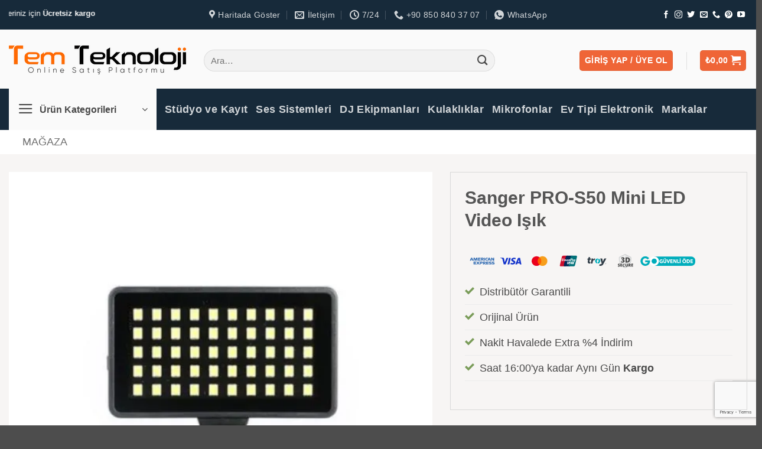

--- FILE ---
content_type: text/html; charset=UTF-8
request_url: https://temteknoloji.com.tr/urun/sanger-pro-s50-mini-led-video-isik/
body_size: 92875
content:
<!DOCTYPE html><html lang="tr" class="loading-site no-js"><head><meta charset="UTF-8" /><link rel="profile" href="http://gmpg.org/xfn/11" /><link rel="pingback" href="https://temteknoloji.com.tr/xmlrpc.php" /> <script src="[data-uri]" defer></script> <meta name='robots' content='index, follow, max-image-preview:large, max-snippet:-1, max-video-preview:-1' /> <script data-cfasync="false" data-pagespeed-no-defer>var gtm4wp_datalayer_name = "dataLayer";
	var dataLayer = dataLayer || [];
	const gtm4wp_use_sku_instead = 0;
	const gtm4wp_currency = 'TRY';
	const gtm4wp_product_per_impression = 10;
	const gtm4wp_clear_ecommerce = false;
	const gtm4wp_datalayer_max_timeout = 2000;</script> <meta name="viewport" content="width=device-width, initial-scale=1" /><title>Sanger PRO-S50 Mini LED Video Işık - Tem Teknoloji</title><meta name="description" content="Distribütör Garantili Orijinal Ürün - Aynı Gün Kargo" /><link rel="canonical" href="https://temteknoloji.com.tr/urun/sanger-pro-s50-mini-led-video-isik/" /><meta property="og:locale" content="tr_TR" /><meta property="og:type" content="product" /><meta property="og:title" content="Sanger PRO-S50 Mini LED Video Işık - Tem Teknoloji" /><meta property="og:description" content="Distribütör Garantili Orijinal Ürün - Aynı Gün Kargo" /><meta property="og:url" content="https://temteknoloji.com.tr/urun/sanger-pro-s50-mini-led-video-isik/" /><meta property="og:site_name" content="Tem Teknoloji" /><meta property="article:modified_time" content="2024-10-24T13:39:06+00:00" /><meta property="og:image" content="https://temteknoloji.com.tr/wp-content/uploads/2023/08/Sanger-PRO-S50-Led-Light-Sanger-PRO-S50-Mini-Led-Video-Isik-1-1.jpg" /><meta property="og:image:width" content="1080" /><meta property="og:image:height" content="1080" /><meta property="og:image:type" content="image/jpeg" /><meta property="og:image" content="https://temteknoloji.com.tr/wp-content/uploads/2023/08/Sanger-PRO-S50-Led-Light-Sanger-PRO-S50-Mini-Led-Video-Isik-2-1.jpg" /><meta property="og:image:width" content="1080" /><meta property="og:image:height" content="1080" /><meta property="og:image:type" content="image/jpeg" /><meta property="og:image" content="https://temteknoloji.com.tr/wp-content/uploads/2023/08/Sanger-PRO-S50-Led-Light-Sanger-PRO-S50-Mini-Led-Video-Isik-3-1.jpg" /><meta property="og:image:width" content="1080" /><meta property="og:image:height" content="1080" /><meta property="og:image:type" content="image/jpeg" /><meta property="og:image" content="https://temteknoloji.com.tr/wp-content/uploads/2023/08/Sanger-PRO-S50-Led-Light-Sanger-PRO-S50-Mini-Led-Video-Isik-4-1.jpg" /><meta property="og:image:width" content="1080" /><meta property="og:image:height" content="1080" /><meta property="og:image:type" content="image/jpeg" /><meta property="og:image" content="https://temteknoloji.com.tr/wp-content/uploads/2023/08/Sanger-PRO-S50-Led-Light-Sanger-PRO-S50-Mini-Led-Video-Isik-5-1.jpg" /><meta property="og:image:width" content="1080" /><meta property="og:image:height" content="1080" /><meta property="og:image:type" content="image/jpeg" /><meta property="og:image" content="https://temteknoloji.com.tr/wp-content/uploads/2023/08/Sanger-PRO-S50-Led-Light-Sanger-PRO-S50-Mini-Led-Video-Isik-6-1.jpg" /><meta property="og:image:width" content="1080" /><meta property="og:image:height" content="1080" /><meta property="og:image:type" content="image/jpeg" /><meta property="og:image" content="https://temteknoloji.com.tr/wp-content/uploads/2023/08/Sanger-PRO-S50-Led-Light-Sanger-PRO-S50-Mini-Led-Video-Isik-7-1.jpg" /><meta property="og:image:width" content="1080" /><meta property="og:image:height" content="1080" /><meta property="og:image:type" content="image/jpeg" /><meta property="og:image" content="https://temteknoloji.com.tr/wp-content/uploads/2023/08/Sanger-PRO-S50-Led-Light-Sanger-PRO-S50-Mini-Led-Video-Isik-8-1.jpg" /><meta property="og:image:width" content="1080" /><meta property="og:image:height" content="1080" /><meta property="og:image:type" content="image/jpeg" /><meta name="twitter:card" content="summary_large_image" /><meta name="twitter:site" content="@TeknolojiTem" /><meta name="twitter:label1" content="Fiyat" /><meta name="twitter:data1" content="" /><meta name="twitter:label2" content="Durumu" /><meta name="twitter:data2" content="Stoklar tükendi" /> <script type="application/ld+json" class="yoast-schema-graph">{"@context":"https://schema.org","@graph":[{"@type":["WebPage","ItemPage"],"@id":"https://temteknoloji.com.tr/urun/sanger-pro-s50-mini-led-video-isik/","url":"https://temteknoloji.com.tr/urun/sanger-pro-s50-mini-led-video-isik/","name":"Sanger PRO-S50 Mini LED Video Işık - Tem Teknoloji","isPartOf":{"@id":"https://temteknoloji.com.tr/#website"},"primaryImageOfPage":{"@id":"https://temteknoloji.com.tr/urun/sanger-pro-s50-mini-led-video-isik/#primaryimage"},"image":{"@id":"https://temteknoloji.com.tr/urun/sanger-pro-s50-mini-led-video-isik/#primaryimage"},"thumbnailUrl":"https://temteknoloji.com.tr/wp-content/uploads/2023/08/Sanger-PRO-S50-Led-Light-Sanger-PRO-S50-Mini-Led-Video-Isik-1-1.jpg","inLanguage":"tr","potentialAction":{"@type":"BuyAction","target":"https://temteknoloji.com.tr/urun/sanger-pro-s50-mini-led-video-isik/"}},{"@type":"ImageObject","inLanguage":"tr","@id":"https://temteknoloji.com.tr/urun/sanger-pro-s50-mini-led-video-isik/#primaryimage","url":"https://temteknoloji.com.tr/wp-content/uploads/2023/08/Sanger-PRO-S50-Led-Light-Sanger-PRO-S50-Mini-Led-Video-Isik-1-1.jpg","contentUrl":"https://temteknoloji.com.tr/wp-content/uploads/2023/08/Sanger-PRO-S50-Led-Light-Sanger-PRO-S50-Mini-Led-Video-Isik-1-1.jpg","width":1080,"height":1080},{"@type":"WebSite","@id":"https://temteknoloji.com.tr/#website","url":"https://temteknoloji.com.tr/","name":"Tem Teknoloji","description":"Online Satış Platformu","publisher":{"@id":"https://temteknoloji.com.tr/#organization"},"alternateName":"Tem","potentialAction":[{"@type":"SearchAction","target":{"@type":"EntryPoint","urlTemplate":"https://temteknoloji.com.tr/?s={search_term_string}"},"query-input":{"@type":"PropertyValueSpecification","valueRequired":true,"valueName":"search_term_string"}}],"inLanguage":"tr"},{"@type":"Organization","@id":"https://temteknoloji.com.tr/#organization","name":"Tem Teknoloji","alternateName":"Tem","url":"https://temteknoloji.com.tr/","logo":{"@type":"ImageObject","inLanguage":"tr","@id":"https://temteknoloji.com.tr/#/schema/logo/image/","url":"https://temteknoloji.com.tr/wp-content/uploads/2023/09/Tem-Teknoloji-1.png","contentUrl":"https://temteknoloji.com.tr/wp-content/uploads/2023/09/Tem-Teknoloji-1.png","width":2560,"height":1311,"caption":"Tem Teknoloji"},"image":{"@id":"https://temteknoloji.com.tr/#/schema/logo/image/"},"sameAs":["https://www.facebook.com/temteknoloji","https://x.com/TeknolojiTem","https://mastodon.social/@Temteknoloji","https://www.instagram.com/temteknoloji/","https://tr.pinterest.com/temteknoloji/","https://www.youtube.com/channel/UC0IvTzMI1Zwf7h7oUzZMgrA"],"email":"info@temteknoloji.com.tr","telephone":"+903522220616","legalName":"TEM","foundingDate":"2011-01-01","taxID":"30838980144","numberOfEmployees":{"@type":"QuantitativeValue","minValue":"1","maxValue":"10"},"hasMerchantReturnPolicy":{"@type":"MerchantReturnPolicy","merchantReturnLink":"https://temteknoloji.com.tr/teslimat-ve-iade-sartlari/"}}]}</script> <meta property="product:brand" content="SANGER" /><meta property="product:price:currency" content="TRY" /><meta property="og:availability" content="out of stock" /><meta property="product:availability" content="out of stock" /><meta property="product:retailer_item_id" content="TM202310187" /><meta property="product:condition" content="new" /><link rel='preconnect' href='https://temteknoloji.com.tr' /><link rel='prefetch' href='https://temteknoloji.com.tr/wp-content/themes/flatsome/assets/js/flatsome.js?ver=e2eddd6c228105dac048' /><link rel='prefetch' href='https://temteknoloji.com.tr/wp-content/themes/flatsome/assets/js/chunk.slider.js?ver=3.20.4' /><link rel='prefetch' href='https://temteknoloji.com.tr/wp-content/themes/flatsome/assets/js/chunk.popups.js?ver=3.20.4' /><link rel='prefetch' href='https://temteknoloji.com.tr/wp-content/themes/flatsome/assets/js/chunk.tooltips.js?ver=3.20.4' /><link rel='prefetch' href='https://temteknoloji.com.tr/wp-content/themes/flatsome/assets/js/woocommerce.js?ver=1c9be63d628ff7c3ff4c' /><link rel="alternate" type="application/rss+xml" title="Tem Teknoloji &raquo; akışı" href="https://temteknoloji.com.tr/feed/" /><link rel="alternate" title="oEmbed (JSON)" type="application/json+oembed" href="https://temteknoloji.com.tr/wp-json/oembed/1.0/embed?url=https%3A%2F%2Ftemteknoloji.com.tr%2Furun%2Fsanger-pro-s50-mini-led-video-isik%2F" /><link rel="alternate" title="oEmbed (XML)" type="text/xml+oembed" href="https://temteknoloji.com.tr/wp-json/oembed/1.0/embed?url=https%3A%2F%2Ftemteknoloji.com.tr%2Furun%2Fsanger-pro-s50-mini-led-video-isik%2F&#038;format=xml" /><style id='wp-img-auto-sizes-contain-inline-css' type='text/css'>img:is([sizes=auto i],[sizes^="auto," i]){contain-intrinsic-size:3000px 1500px}
/*# sourceURL=wp-img-auto-sizes-contain-inline-css */</style><style id='wp-block-library-inline-css' type='text/css'>:root{--wp-block-synced-color:#7a00df;--wp-block-synced-color--rgb:122,0,223;--wp-bound-block-color:var(--wp-block-synced-color);--wp-editor-canvas-background:#ddd;--wp-admin-theme-color:#007cba;--wp-admin-theme-color--rgb:0,124,186;--wp-admin-theme-color-darker-10:#006ba1;--wp-admin-theme-color-darker-10--rgb:0,107,160.5;--wp-admin-theme-color-darker-20:#005a87;--wp-admin-theme-color-darker-20--rgb:0,90,135;--wp-admin-border-width-focus:2px}@media (min-resolution:192dpi){:root{--wp-admin-border-width-focus:1.5px}}.wp-element-button{cursor:pointer}:root .has-very-light-gray-background-color{background-color:#eee}:root .has-very-dark-gray-background-color{background-color:#313131}:root .has-very-light-gray-color{color:#eee}:root .has-very-dark-gray-color{color:#313131}:root .has-vivid-green-cyan-to-vivid-cyan-blue-gradient-background{background:linear-gradient(135deg,#00d084,#0693e3)}:root .has-purple-crush-gradient-background{background:linear-gradient(135deg,#34e2e4,#4721fb 50%,#ab1dfe)}:root .has-hazy-dawn-gradient-background{background:linear-gradient(135deg,#faaca8,#dad0ec)}:root .has-subdued-olive-gradient-background{background:linear-gradient(135deg,#fafae1,#67a671)}:root .has-atomic-cream-gradient-background{background:linear-gradient(135deg,#fdd79a,#004a59)}:root .has-nightshade-gradient-background{background:linear-gradient(135deg,#330968,#31cdcf)}:root .has-midnight-gradient-background{background:linear-gradient(135deg,#020381,#2874fc)}:root{--wp--preset--font-size--normal:16px;--wp--preset--font-size--huge:42px}.has-regular-font-size{font-size:1em}.has-larger-font-size{font-size:2.625em}.has-normal-font-size{font-size:var(--wp--preset--font-size--normal)}.has-huge-font-size{font-size:var(--wp--preset--font-size--huge)}.has-text-align-center{text-align:center}.has-text-align-left{text-align:left}.has-text-align-right{text-align:right}.has-fit-text{white-space:nowrap!important}#end-resizable-editor-section{display:none}.aligncenter{clear:both}.items-justified-left{justify-content:flex-start}.items-justified-center{justify-content:center}.items-justified-right{justify-content:flex-end}.items-justified-space-between{justify-content:space-between}.screen-reader-text{border:0;clip-path:inset(50%);height:1px;margin:-1px;overflow:hidden;padding:0;position:absolute;width:1px;word-wrap:normal!important}.screen-reader-text:focus{background-color:#ddd;clip-path:none;color:#444;display:block;font-size:1em;height:auto;left:5px;line-height:normal;padding:15px 23px 14px;text-decoration:none;top:5px;width:auto;z-index:100000}html :where(.has-border-color){border-style:solid}html :where([style*=border-top-color]){border-top-style:solid}html :where([style*=border-right-color]){border-right-style:solid}html :where([style*=border-bottom-color]){border-bottom-style:solid}html :where([style*=border-left-color]){border-left-style:solid}html :where([style*=border-width]){border-style:solid}html :where([style*=border-top-width]){border-top-style:solid}html :where([style*=border-right-width]){border-right-style:solid}html :where([style*=border-bottom-width]){border-bottom-style:solid}html :where([style*=border-left-width]){border-left-style:solid}html :where(img[class*=wp-image-]){height:auto;max-width:100%}:where(figure){margin:0 0 1em}html :where(.is-position-sticky){--wp-admin--admin-bar--position-offset:var(--wp-admin--admin-bar--height,0px)}@media screen and (max-width:600px){html :where(.is-position-sticky){--wp-admin--admin-bar--position-offset:0px}}

/*# sourceURL=wp-block-library-inline-css */</style><link data-optimized="1" rel='stylesheet' id='wc-blocks-style-css' href='https://temteknoloji.com.tr/wp-content/litespeed/css/a5f2e154e93d3eada5f6a0e26c5bdbad.css?ver=bdbad' type='text/css' media='all' /><style id='global-styles-inline-css' type='text/css'>:root{--wp--preset--aspect-ratio--square: 1;--wp--preset--aspect-ratio--4-3: 4/3;--wp--preset--aspect-ratio--3-4: 3/4;--wp--preset--aspect-ratio--3-2: 3/2;--wp--preset--aspect-ratio--2-3: 2/3;--wp--preset--aspect-ratio--16-9: 16/9;--wp--preset--aspect-ratio--9-16: 9/16;--wp--preset--color--black: #000000;--wp--preset--color--cyan-bluish-gray: #abb8c3;--wp--preset--color--white: #ffffff;--wp--preset--color--pale-pink: #f78da7;--wp--preset--color--vivid-red: #cf2e2e;--wp--preset--color--luminous-vivid-orange: #ff6900;--wp--preset--color--luminous-vivid-amber: #fcb900;--wp--preset--color--light-green-cyan: #7bdcb5;--wp--preset--color--vivid-green-cyan: #00d084;--wp--preset--color--pale-cyan-blue: #8ed1fc;--wp--preset--color--vivid-cyan-blue: #0693e3;--wp--preset--color--vivid-purple: #9b51e0;--wp--preset--color--primary: #ef6537;--wp--preset--color--secondary: #172a3a;--wp--preset--color--success: #7a9c59;--wp--preset--color--alert: #b20000;--wp--preset--gradient--vivid-cyan-blue-to-vivid-purple: linear-gradient(135deg,rgb(6,147,227) 0%,rgb(155,81,224) 100%);--wp--preset--gradient--light-green-cyan-to-vivid-green-cyan: linear-gradient(135deg,rgb(122,220,180) 0%,rgb(0,208,130) 100%);--wp--preset--gradient--luminous-vivid-amber-to-luminous-vivid-orange: linear-gradient(135deg,rgb(252,185,0) 0%,rgb(255,105,0) 100%);--wp--preset--gradient--luminous-vivid-orange-to-vivid-red: linear-gradient(135deg,rgb(255,105,0) 0%,rgb(207,46,46) 100%);--wp--preset--gradient--very-light-gray-to-cyan-bluish-gray: linear-gradient(135deg,rgb(238,238,238) 0%,rgb(169,184,195) 100%);--wp--preset--gradient--cool-to-warm-spectrum: linear-gradient(135deg,rgb(74,234,220) 0%,rgb(151,120,209) 20%,rgb(207,42,186) 40%,rgb(238,44,130) 60%,rgb(251,105,98) 80%,rgb(254,248,76) 100%);--wp--preset--gradient--blush-light-purple: linear-gradient(135deg,rgb(255,206,236) 0%,rgb(152,150,240) 100%);--wp--preset--gradient--blush-bordeaux: linear-gradient(135deg,rgb(254,205,165) 0%,rgb(254,45,45) 50%,rgb(107,0,62) 100%);--wp--preset--gradient--luminous-dusk: linear-gradient(135deg,rgb(255,203,112) 0%,rgb(199,81,192) 50%,rgb(65,88,208) 100%);--wp--preset--gradient--pale-ocean: linear-gradient(135deg,rgb(255,245,203) 0%,rgb(182,227,212) 50%,rgb(51,167,181) 100%);--wp--preset--gradient--electric-grass: linear-gradient(135deg,rgb(202,248,128) 0%,rgb(113,206,126) 100%);--wp--preset--gradient--midnight: linear-gradient(135deg,rgb(2,3,129) 0%,rgb(40,116,252) 100%);--wp--preset--font-size--small: 13px;--wp--preset--font-size--medium: 20px;--wp--preset--font-size--large: 36px;--wp--preset--font-size--x-large: 42px;--wp--preset--spacing--20: 0.44rem;--wp--preset--spacing--30: 0.67rem;--wp--preset--spacing--40: 1rem;--wp--preset--spacing--50: 1.5rem;--wp--preset--spacing--60: 2.25rem;--wp--preset--spacing--70: 3.38rem;--wp--preset--spacing--80: 5.06rem;--wp--preset--shadow--natural: 6px 6px 9px rgba(0, 0, 0, 0.2);--wp--preset--shadow--deep: 12px 12px 50px rgba(0, 0, 0, 0.4);--wp--preset--shadow--sharp: 6px 6px 0px rgba(0, 0, 0, 0.2);--wp--preset--shadow--outlined: 6px 6px 0px -3px rgb(255, 255, 255), 6px 6px rgb(0, 0, 0);--wp--preset--shadow--crisp: 6px 6px 0px rgb(0, 0, 0);}:where(body) { margin: 0; }.wp-site-blocks > .alignleft { float: left; margin-right: 2em; }.wp-site-blocks > .alignright { float: right; margin-left: 2em; }.wp-site-blocks > .aligncenter { justify-content: center; margin-left: auto; margin-right: auto; }:where(.is-layout-flex){gap: 0.5em;}:where(.is-layout-grid){gap: 0.5em;}.is-layout-flow > .alignleft{float: left;margin-inline-start: 0;margin-inline-end: 2em;}.is-layout-flow > .alignright{float: right;margin-inline-start: 2em;margin-inline-end: 0;}.is-layout-flow > .aligncenter{margin-left: auto !important;margin-right: auto !important;}.is-layout-constrained > .alignleft{float: left;margin-inline-start: 0;margin-inline-end: 2em;}.is-layout-constrained > .alignright{float: right;margin-inline-start: 2em;margin-inline-end: 0;}.is-layout-constrained > .aligncenter{margin-left: auto !important;margin-right: auto !important;}.is-layout-constrained > :where(:not(.alignleft):not(.alignright):not(.alignfull)){margin-left: auto !important;margin-right: auto !important;}body .is-layout-flex{display: flex;}.is-layout-flex{flex-wrap: wrap;align-items: center;}.is-layout-flex > :is(*, div){margin: 0;}body .is-layout-grid{display: grid;}.is-layout-grid > :is(*, div){margin: 0;}body{padding-top: 0px;padding-right: 0px;padding-bottom: 0px;padding-left: 0px;}a:where(:not(.wp-element-button)){text-decoration: none;}:root :where(.wp-element-button, .wp-block-button__link){background-color: #32373c;border-width: 0;color: #fff;font-family: inherit;font-size: inherit;font-style: inherit;font-weight: inherit;letter-spacing: inherit;line-height: inherit;padding-top: calc(0.667em + 2px);padding-right: calc(1.333em + 2px);padding-bottom: calc(0.667em + 2px);padding-left: calc(1.333em + 2px);text-decoration: none;text-transform: inherit;}.has-black-color{color: var(--wp--preset--color--black) !important;}.has-cyan-bluish-gray-color{color: var(--wp--preset--color--cyan-bluish-gray) !important;}.has-white-color{color: var(--wp--preset--color--white) !important;}.has-pale-pink-color{color: var(--wp--preset--color--pale-pink) !important;}.has-vivid-red-color{color: var(--wp--preset--color--vivid-red) !important;}.has-luminous-vivid-orange-color{color: var(--wp--preset--color--luminous-vivid-orange) !important;}.has-luminous-vivid-amber-color{color: var(--wp--preset--color--luminous-vivid-amber) !important;}.has-light-green-cyan-color{color: var(--wp--preset--color--light-green-cyan) !important;}.has-vivid-green-cyan-color{color: var(--wp--preset--color--vivid-green-cyan) !important;}.has-pale-cyan-blue-color{color: var(--wp--preset--color--pale-cyan-blue) !important;}.has-vivid-cyan-blue-color{color: var(--wp--preset--color--vivid-cyan-blue) !important;}.has-vivid-purple-color{color: var(--wp--preset--color--vivid-purple) !important;}.has-primary-color{color: var(--wp--preset--color--primary) !important;}.has-secondary-color{color: var(--wp--preset--color--secondary) !important;}.has-success-color{color: var(--wp--preset--color--success) !important;}.has-alert-color{color: var(--wp--preset--color--alert) !important;}.has-black-background-color{background-color: var(--wp--preset--color--black) !important;}.has-cyan-bluish-gray-background-color{background-color: var(--wp--preset--color--cyan-bluish-gray) !important;}.has-white-background-color{background-color: var(--wp--preset--color--white) !important;}.has-pale-pink-background-color{background-color: var(--wp--preset--color--pale-pink) !important;}.has-vivid-red-background-color{background-color: var(--wp--preset--color--vivid-red) !important;}.has-luminous-vivid-orange-background-color{background-color: var(--wp--preset--color--luminous-vivid-orange) !important;}.has-luminous-vivid-amber-background-color{background-color: var(--wp--preset--color--luminous-vivid-amber) !important;}.has-light-green-cyan-background-color{background-color: var(--wp--preset--color--light-green-cyan) !important;}.has-vivid-green-cyan-background-color{background-color: var(--wp--preset--color--vivid-green-cyan) !important;}.has-pale-cyan-blue-background-color{background-color: var(--wp--preset--color--pale-cyan-blue) !important;}.has-vivid-cyan-blue-background-color{background-color: var(--wp--preset--color--vivid-cyan-blue) !important;}.has-vivid-purple-background-color{background-color: var(--wp--preset--color--vivid-purple) !important;}.has-primary-background-color{background-color: var(--wp--preset--color--primary) !important;}.has-secondary-background-color{background-color: var(--wp--preset--color--secondary) !important;}.has-success-background-color{background-color: var(--wp--preset--color--success) !important;}.has-alert-background-color{background-color: var(--wp--preset--color--alert) !important;}.has-black-border-color{border-color: var(--wp--preset--color--black) !important;}.has-cyan-bluish-gray-border-color{border-color: var(--wp--preset--color--cyan-bluish-gray) !important;}.has-white-border-color{border-color: var(--wp--preset--color--white) !important;}.has-pale-pink-border-color{border-color: var(--wp--preset--color--pale-pink) !important;}.has-vivid-red-border-color{border-color: var(--wp--preset--color--vivid-red) !important;}.has-luminous-vivid-orange-border-color{border-color: var(--wp--preset--color--luminous-vivid-orange) !important;}.has-luminous-vivid-amber-border-color{border-color: var(--wp--preset--color--luminous-vivid-amber) !important;}.has-light-green-cyan-border-color{border-color: var(--wp--preset--color--light-green-cyan) !important;}.has-vivid-green-cyan-border-color{border-color: var(--wp--preset--color--vivid-green-cyan) !important;}.has-pale-cyan-blue-border-color{border-color: var(--wp--preset--color--pale-cyan-blue) !important;}.has-vivid-cyan-blue-border-color{border-color: var(--wp--preset--color--vivid-cyan-blue) !important;}.has-vivid-purple-border-color{border-color: var(--wp--preset--color--vivid-purple) !important;}.has-primary-border-color{border-color: var(--wp--preset--color--primary) !important;}.has-secondary-border-color{border-color: var(--wp--preset--color--secondary) !important;}.has-success-border-color{border-color: var(--wp--preset--color--success) !important;}.has-alert-border-color{border-color: var(--wp--preset--color--alert) !important;}.has-vivid-cyan-blue-to-vivid-purple-gradient-background{background: var(--wp--preset--gradient--vivid-cyan-blue-to-vivid-purple) !important;}.has-light-green-cyan-to-vivid-green-cyan-gradient-background{background: var(--wp--preset--gradient--light-green-cyan-to-vivid-green-cyan) !important;}.has-luminous-vivid-amber-to-luminous-vivid-orange-gradient-background{background: var(--wp--preset--gradient--luminous-vivid-amber-to-luminous-vivid-orange) !important;}.has-luminous-vivid-orange-to-vivid-red-gradient-background{background: var(--wp--preset--gradient--luminous-vivid-orange-to-vivid-red) !important;}.has-very-light-gray-to-cyan-bluish-gray-gradient-background{background: var(--wp--preset--gradient--very-light-gray-to-cyan-bluish-gray) !important;}.has-cool-to-warm-spectrum-gradient-background{background: var(--wp--preset--gradient--cool-to-warm-spectrum) !important;}.has-blush-light-purple-gradient-background{background: var(--wp--preset--gradient--blush-light-purple) !important;}.has-blush-bordeaux-gradient-background{background: var(--wp--preset--gradient--blush-bordeaux) !important;}.has-luminous-dusk-gradient-background{background: var(--wp--preset--gradient--luminous-dusk) !important;}.has-pale-ocean-gradient-background{background: var(--wp--preset--gradient--pale-ocean) !important;}.has-electric-grass-gradient-background{background: var(--wp--preset--gradient--electric-grass) !important;}.has-midnight-gradient-background{background: var(--wp--preset--gradient--midnight) !important;}.has-small-font-size{font-size: var(--wp--preset--font-size--small) !important;}.has-medium-font-size{font-size: var(--wp--preset--font-size--medium) !important;}.has-large-font-size{font-size: var(--wp--preset--font-size--large) !important;}.has-x-large-font-size{font-size: var(--wp--preset--font-size--x-large) !important;}
/*# sourceURL=global-styles-inline-css */</style><link data-optimized="1" rel='stylesheet' id='contact-form-7-css' href='https://temteknoloji.com.tr/wp-content/litespeed/css/d19aed43cb85629b854280ca914b58a4.css?ver=b58a4' type='text/css' media='all' /><link data-optimized="1" rel='stylesheet' id='photoswipe-css' href='https://temteknoloji.com.tr/wp-content/litespeed/css/5f0605cc5b68d4ab8fed45dee75c2e73.css?ver=c2e73' type='text/css' media='all' /><link data-optimized="1" rel='stylesheet' id='photoswipe-default-skin-css' href='https://temteknoloji.com.tr/wp-content/litespeed/css/00750bdc855a499c6a873821d845a9ec.css?ver=5a9ec' type='text/css' media='all' /><style id='woocommerce-inline-inline-css' type='text/css'>.woocommerce form .form-row .required { visibility: visible; }
/*# sourceURL=woocommerce-inline-inline-css */</style><link data-optimized="1" rel='stylesheet' id='pwb-styles-frontend-css' href='https://temteknoloji.com.tr/wp-content/litespeed/css/b0effae7a386fa842cc75645cfadcb65.css?ver=dcb65' type='text/css' media='all' /><link data-optimized="1" rel='stylesheet' id='flatsome-main-css' href='https://temteknoloji.com.tr/wp-content/litespeed/css/12e191df5529d665edce0a1df49dc96f.css?ver=dc96f' type='text/css' media='all' /><style id='flatsome-main-inline-css' type='text/css'>@font-face {
				font-family: "fl-icons";
				font-display: block;
				src: url(https://temteknoloji.com.tr/wp-content/themes/flatsome/assets/css/icons/fl-icons.eot?v=3.20.4);
				src:
					url(https://temteknoloji.com.tr/wp-content/themes/flatsome/assets/css/icons/fl-icons.eot#iefix?v=3.20.4) format("embedded-opentype"),
					url(https://temteknoloji.com.tr/wp-content/themes/flatsome/assets/css/icons/fl-icons.woff2?v=3.20.4) format("woff2"),
					url(https://temteknoloji.com.tr/wp-content/themes/flatsome/assets/css/icons/fl-icons.ttf?v=3.20.4) format("truetype"),
					url(https://temteknoloji.com.tr/wp-content/themes/flatsome/assets/css/icons/fl-icons.woff?v=3.20.4) format("woff"),
					url(https://temteknoloji.com.tr/wp-content/themes/flatsome/assets/css/icons/fl-icons.svg?v=3.20.4#fl-icons) format("svg");
			}
/*# sourceURL=flatsome-main-inline-css */</style><link data-optimized="1" rel='stylesheet' id='flatsome-shop-css' href='https://temteknoloji.com.tr/wp-content/litespeed/css/affad243f194ed569329db03db913129.css?ver=13129' type='text/css' media='all' /><link data-optimized="1" rel='stylesheet' id='flatsome-style-css' href='https://temteknoloji.com.tr/wp-content/litespeed/css/4433a1e30097c5a90a3fa290d965e1d5.css?ver=5e1d5' type='text/css' media='all' /> <script data-optimized="1" type="text/javascript" src="https://temteknoloji.com.tr/wp-content/litespeed/js/ec60ca9c31c267aa37cf46c9df6a6b08.js?ver=a6b08" id="jquery-core-js" defer data-deferred="1"></script> <script data-optimized="1" type="text/javascript" src="https://temteknoloji.com.tr/wp-content/litespeed/js/6cc024907da57703fd4483a82aeeeae9.js?ver=eeae9" id="jquery-migrate-js" defer data-deferred="1"></script> <script data-optimized="1" type="text/javascript" src="https://temteknoloji.com.tr/wp-content/litespeed/js/a6aada7ae182f424b00f7af72b756239.js?ver=56239" id="wc-photoswipe-js" defer="defer" data-wp-strategy="defer"></script> <script data-optimized="1" type="text/javascript" src="https://temteknoloji.com.tr/wp-content/litespeed/js/6c1a40158ecc6bbcd2536fd14dfe11eb.js?ver=e11eb" id="wc-photoswipe-ui-default-js" defer="defer" data-wp-strategy="defer"></script> <script type="text/javascript" id="wc-single-product-js-extra" src="[data-uri]" defer></script> <script data-optimized="1" type="text/javascript" src="https://temteknoloji.com.tr/wp-content/litespeed/js/17b6772e521d046c5a8796d326a2c4d6.js?ver=2c4d6" id="wc-single-product-js" defer="defer" data-wp-strategy="defer"></script> <script data-optimized="1" type="text/javascript" src="https://temteknoloji.com.tr/wp-content/litespeed/js/6764b1aeb604faef36ee0be648959270.js?ver=59270" id="wc-jquery-blockui-js" data-wp-strategy="defer"></script> <script data-optimized="1" type="text/javascript" src="https://temteknoloji.com.tr/wp-content/litespeed/js/ecb8dfee03e448246ef5cd74bf20f894.js?ver=0f894" id="wc-js-cookie-js" data-wp-strategy="defer"></script> <script type="text/javascript" id="fix_cart_fragments-js-extra" src="[data-uri]" defer></script> <script data-optimized="1" type="text/javascript" src="https://temteknoloji.com.tr/wp-content/litespeed/js/df70ce169d7ab235dc2bc6bdced9e352.js?ver=9e352" id="fix_cart_fragments-js" defer data-deferred="1"></script> <link rel="https://api.w.org/" href="https://temteknoloji.com.tr/wp-json/" /><link rel="alternate" title="JSON" type="application/json" href="https://temteknoloji.com.tr/wp-json/wp/v2/product/5087" /><link rel="EditURI" type="application/rsd+xml" title="RSD" href="https://temteknoloji.com.tr/xmlrpc.php?rsd" /> <script data-cfasync="false" data-pagespeed-no-defer>var dataLayer_content = {"pagePostType":"product","pagePostType2":"single-product","pagePostAuthor":"a2a","productRatingCounts":[],"productAverageRating":0,"productReviewCount":0,"productType":"simple","productIsVariable":0};
	dataLayer.push( dataLayer_content );</script> <script data-cfasync="false" data-pagespeed-no-defer>(function(w,d,s,l,i){w[l]=w[l]||[];w[l].push({'gtm.start':
new Date().getTime(),event:'gtm.js'});var f=d.getElementsByTagName(s)[0],
j=d.createElement(s),dl=l!='dataLayer'?'&l='+l:'';j.async=true;j.src=
'//www.googletagmanager.com/gtm.js?id='+i+dl;f.parentNode.insertBefore(j,f);
})(window,document,'script','dataLayer','GTM-M4F2KJ6F');</script> <meta name="google-site-verification" content="gr18qvKNALmwh8bUmLHNBm2J5BKqfPfCGhEuMqMx7pI" />
<noscript><style>.woocommerce-product-gallery{ opacity: 1 !important; }</style></noscript><meta name="twitter:card" content="summary_large_image" /><meta name="twitter:title" content="Sanger PRO-S50 Mini LED Video Işık" /><meta name="twitter:description" content="&lt;p&gt;Distribütör Garantili Orijinal Ürün - Aynı Gün Kargo&lt;/p&gt;" /><meta name="twitter:image" content="https://temteknoloji.com.tr/wp-content/uploads/2023/08/Sanger-PRO-S50-Led-Light-Sanger-PRO-S50-Mini-Led-Video-Isik-1-1.jpg" /><meta property="og:type" content="article" /><meta property="og:title" content="Sanger PRO-S50 Mini LED Video Işık" /><meta property="og:description" content="&lt;p&gt;Distribütör Garantili Orijinal Ürün - Aynı Gün Kargo&lt;/p&gt;" /><meta property="og:image" content="https://temteknoloji.com.tr/wp-content/uploads/2023/08/Sanger-PRO-S50-Led-Light-Sanger-PRO-S50-Mini-Led-Video-Isik-1-1.jpg" /><link rel="icon" href="https://temteknoloji.com.tr/wp-content/uploads/2023/09/cropped-Tem-Teknoloji-1-32x32.png" sizes="32x32" /><link rel="icon" href="https://temteknoloji.com.tr/wp-content/uploads/2023/09/cropped-Tem-Teknoloji-1-192x192.png" sizes="192x192" /><link rel="apple-touch-icon" href="https://temteknoloji.com.tr/wp-content/uploads/2023/09/cropped-Tem-Teknoloji-1-180x180.png" /><meta name="msapplication-TileImage" content="https://temteknoloji.com.tr/wp-content/uploads/2023/09/cropped-Tem-Teknoloji-1-270x270.png" /><style id="custom-css" type="text/css">:root {--primary-color: #ef6537;--fs-color-primary: #ef6537;--fs-color-secondary: #172a3a;--fs-color-success: #7a9c59;--fs-color-alert: #b20000;--fs-color-base: #4a4a4a;--fs-experimental-link-color: #334862;--fs-experimental-link-color-hover: #111;}.tooltipster-base {--tooltip-color: #fff;--tooltip-bg-color: #000;}.off-canvas-right .mfp-content, .off-canvas-left .mfp-content {--drawer-width: 300px;}.off-canvas .mfp-content.off-canvas-cart {--drawer-width: 360px;}.container-width, .full-width .ubermenu-nav, .container, .row{max-width: 1370px}.row.row-collapse{max-width: 1340px}.row.row-small{max-width: 1362.5px}.row.row-large{max-width: 1400px}.header-main{height: 100px}#logo img{max-height: 100px}#logo{width:300px;}#logo img{padding:7px 0;}.header-bottom{min-height: 50px}.header-top{min-height: 50px}.transparent .header-main{height: 90px}.transparent #logo img{max-height: 90px}.has-transparent + .page-title:first-of-type,.has-transparent + #main > .page-title,.has-transparent + #main > div > .page-title,.has-transparent + #main .page-header-wrapper:first-of-type .page-title{padding-top: 170px;}.header.show-on-scroll,.stuck .header-main{height:90px!important}.stuck #logo img{max-height: 90px!important}.search-form{ width: 78%;}.header-bg-color {background-color: #fafafa}.header-bottom {background-color: #172a3a}.header-main .nav > li > a{line-height: 16px }.header-wrapper:not(.stuck) .header-main .header-nav{margin-top: 5px }.stuck .header-main .nav > li > a{line-height: 50px }.header-bottom-nav > li > a{line-height: 16px }@media (max-width: 549px) {.header-main{height: 100px}#logo img{max-height: 100px}}.nav-dropdown{font-size:100%}.header-top{background-color:#172a3a!important;}body{font-size: 110%;}@media screen and (max-width: 549px){body{font-size: 105%;}}body{font-family: inherit;}.nav > li > a {font-family: inherit;}.mobile-sidebar-levels-2 .nav > li > ul > li > a {font-family: inherit;}h1,h2,h3,h4,h5,h6,.heading-font, .off-canvas-center .nav-sidebar.nav-vertical > li > a{font-family: inherit;}.alt-font{font-family: inherit;}.nav > li > a, .links > li > a{text-transform: none;}.header:not(.transparent) .header-nav-main.nav > li > a {color: #172a3a;}.shop-page-title.featured-title .title-overlay{background-color: rgba(0,0,0,0.3);}.current .breadcrumb-step, [data-icon-label]:after, .button#place_order,.button.checkout,.checkout-button,.single_add_to_cart_button.button, .sticky-add-to-cart-select-options-button{background-color: #ef6537!important }.has-equal-box-heights .box-image {padding-top: 100%;}.badge-inner.on-sale{background-color: #f74040}.star-rating span:before,.star-rating:before, .woocommerce-page .star-rating:before, .stars a:hover:after, .stars a.active:after{color: #ffc229}.shop-page-title.featured-title .title-bg{ background-image: url(https://temteknoloji.com.tr/wp-content/uploads/2023/08/Sanger-PRO-S50-Led-Light-Sanger-PRO-S50-Mini-Led-Video-Isik-1-1.jpg.webp)!important;}@media screen and (min-width: 550px){.products .box-vertical .box-image{min-width: 300px!important;width: 300px!important;}}button[name='update_cart'] { display: none; }.header-vertical-menu__opener{height: 70px}.header-vertical-menu__opener{background-color: #fafafa}.nav-vertical-fly-out > li + li {border-top-width: 1px; border-top-style: solid;}/* Custom CSS */.absolute-footer {display: none;}.label-new.menu-item > a:after{content:"Yeni";}.label-hot.menu-item > a:after{content:"Popüler";}.label-sale.menu-item > a:after{content:"İndirim";}.label-popular.menu-item > a:after{content:"Popüler";}</style><style type="text/css" id="wp-custom-css">Footerdan En Alttaki Boş Alanı Kaldırma

.absolute-footer {
display: none;
}

/* Bdi */
.product-page-price ins bdi{
	font-weight:800;
	font-size:28px;
	color:#2c3e50;
}

/* Button */
#wrapper #main .shop-container .product .custom-product-page .section .relative .row .col div div .col-inner .add-to-cart-container .cart .single_add_to_cart_button{
	width:60% !important;
}


/* Stokta Yok Kategori Gizleme */
#main .box .out-of-stock-label{
	display:none;
	
}</style><style id="flatsome-variation-images-css">.ux-additional-variation-images-thumbs-placeholder {max-height: 0;opacity: 0;visibility: hidden;transition: visibility .1s, opacity .1s, max-height .2s ease-out;}.ux-additional-variation-images-thumbs-placeholder--visible {max-height: 1000px;opacity: 1;visibility: visible;transition: visibility .2s, opacity .2s, max-height .1s ease-in;}</style><style id="kirki-inline-styles"></style> <script src="https://www.googletagmanager.com/gtag/js?id=AW-1005311972" defer data-deferred="1"></script> <script src="[data-uri]" defer></script> <link data-optimized="1" rel='stylesheet' id='paytr_installment_table_style-css' href='https://temteknoloji.com.tr/wp-content/litespeed/css/16aeaaa15c354027ad171cab6d311c02.css?ver=11c02' type='text/css' media='all' /></head><body class="wp-singular product-template-default single single-product postid-5087 wp-theme-flatsome wp-child-theme-flatsome-child theme-flatsome woocommerce woocommerce-page woocommerce-no-js lightbox nav-dropdown-has-arrow nav-dropdown-has-shadow nav-dropdown-has-border parallax-mobile"><noscript><iframe data-lazyloaded="1" src="about:blank" data-src="https://www.googletagmanager.com/ns.html?id=GTM-M4F2KJ6F" height="0" width="0" style="display:none;visibility:hidden" aria-hidden="true"></iframe></noscript>
<script type="text/javascript" src="[data-uri]" defer></script> <a class="skip-link screen-reader-text" href="#main">İçeriğe atla</a><div id="wrapper"><header id="header" class="header has-sticky sticky-jump"><div class="header-wrapper"><div id="top-bar" class="header-top hide-for-sticky nav-dark flex-has-center hide-for-medium"><div class="flex-row container"><div class="flex-col hide-for-medium flex-left"><ul class="nav nav-left medium-nav-center nav-small  nav-divided"><li class="html custom html_topbar_left"><marquee direction=left>Seçili Ürünlerde 1000 TL üzeri siparişleriniz için  <strong>Ücretsiz kargo
</strong></marquee></li></ul></div><div class="flex-col hide-for-medium flex-center"><ul class="nav nav-center nav-small  nav-divided"><li class="header-contact-wrapper"><ul id="header-contact" class="nav medium-nav-center nav-divided nav-uppercase header-contact"><li>
<a target="_blank" rel="noopener" href="https://maps.google.com/?q=Camikebir Mahallesi, 5085. Sokak no:3/h, 38090 Kocasinan/Kayseri" title="Camikebir Mahallesi, 5085. Sokak no:3/h, 38090 Kocasinan/Kayseri" class="tooltip">
<i class="icon-map-pin-fill" aria-hidden="true" style="font-size:16px;"></i>			     <span>
Haritada Göster			     </span>
</a></li><li>
<a href="mailto:info@temteknoloji.com.tr" class="tooltip" title="info@temteknoloji.com.tr">
<i class="icon-envelop" aria-hidden="true" style="font-size:16px;"></i>			       <span>
İletişim			       </span>
</a></li><li>
<a href="#" onclick="event.preventDefault()" class="tooltip" title="7/24 ">
<i class="icon-clock" aria-hidden="true" style="font-size:16px;"></i>			        <span>7/24</span>
</a></li><li>
<a href="tel:+90 850 840 37 07" class="tooltip" title="+90 850 840 37 07">
<i class="icon-phone" aria-hidden="true" style="font-size:16px;"></i>			      <span>+90 850 840 37 07</span>
</a></li><li>
<a href="https://wa.me/908508403707" class="tooltip" title="908508403707" target="_blank" rel="noopener">
<i class="icon-whatsapp" aria-hidden="true" style="font-size:16px;"></i>						<span>
WhatsApp						</span>
</a></li></ul></li></ul></div><div class="flex-col hide-for-medium flex-right"><ul class="nav top-bar-nav nav-right nav-small  nav-divided"><li class="html header-social-icons ml-0"><div class="social-icons follow-icons" ><a href="https://www.facebook.com/profile.php?id=100086555471917" target="_blank" data-label="Facebook" class="icon plain tooltip facebook" title="Facebook&#039; ta takip et" aria-label="Facebook&#039; ta takip et" rel="noopener nofollow"><i class="icon-facebook" aria-hidden="true"></i></a><a href="https://www.instagram.com/temteknoloji/" target="_blank" data-label="Instagram" class="icon plain tooltip instagram" title="Instagram&#039; da takip et" aria-label="Instagram&#039; da takip et" rel="noopener nofollow"><i class="icon-instagram" aria-hidden="true"></i></a><a href="https://twitter.com/tem_teknoloji" data-label="Twitter" target="_blank" class="icon plain tooltip twitter" title="Twitter&#039; da takip et" aria-label="Twitter&#039; da takip et" rel="noopener nofollow"><i class="icon-twitter" aria-hidden="true"></i></a><a href="mailto:admin@temteknoloji.com.tr" data-label="E-mail" target="_blank" class="icon plain tooltip email" title="Bize e-posta gönderin" aria-label="Bize e-posta gönderin" rel="nofollow noopener"><i class="icon-envelop" aria-hidden="true"></i></a><a href="tel:08508403707" data-label="Phone" target="_blank" class="icon plain tooltip phone" title="Bizi arayın" aria-label="Bizi arayın" rel="nofollow noopener"><i class="icon-phone" aria-hidden="true"></i></a><a href="https://tr.pinterest.com/temteknoloji/" data-label="Pinterest" target="_blank" class="icon plain tooltip pinterest" title="Pinterest&#039; te takip et" aria-label="Pinterest&#039; te takip et" rel="noopener nofollow"><i class="icon-pinterest" aria-hidden="true"></i></a><a href="https://www.youtube.com/channel/UC0IvTzMI1Zwf7h7oUzZMgrA" data-label="YouTube" target="_blank" class="icon plain tooltip youtube" title="YouTube&#039; da takip et" aria-label="YouTube&#039; da takip et" rel="noopener nofollow"><i class="icon-youtube" aria-hidden="true"></i></a></div></li></ul></div></div></div><div id="masthead" class="header-main "><div class="header-inner flex-row container logo-left medium-logo-center" role="navigation"><div id="logo" class="flex-col logo"><a href="https://temteknoloji.com.tr/" title="Tem Teknoloji - Online Satış Platformu" rel="home">
<img width="300" height="51" src="https://temteknoloji.com.tr/wp-content/uploads/2024/05/Tem-Teknoloji.png.webp" class="header_logo header-logo" alt="Tem Teknoloji"/><img  width="300" height="51" src="https://temteknoloji.com.tr/wp-content/uploads/2024/05/Tem-Teknoloji.png.webp" class="header-logo-dark" alt="Tem Teknoloji"/></a></div><div class="flex-col show-for-medium flex-left"><ul class="mobile-nav nav nav-left "><li class="nav-icon has-icon"><div class="header-button">		<a href="#" class="icon primary button round is-small" data-open="#main-menu" data-pos="left" data-bg="main-menu-overlay" role="button" aria-label="Menü" aria-controls="main-menu" aria-expanded="false" aria-haspopup="dialog" data-flatsome-role-button>
<i class="icon-menu" aria-hidden="true"></i>			<span class="menu-title uppercase hide-for-small">Menü</span>		</a></div></li></ul></div><div class="flex-col hide-for-medium flex-left
flex-grow"><ul class="header-nav header-nav-main nav nav-left  nav-spacing-xlarge nav-uppercase" ><li class="header-search-form search-form html relative has-icon"><div class="header-search-form-wrapper"><div class="searchform-wrapper ux-search-box relative form-flat is-normal"><form role="search" method="get" class="searchform" action="https://temteknoloji.com.tr/"><div class="flex-row relative"><div class="flex-col flex-grow">
<label class="screen-reader-text" for="woocommerce-product-search-field-0">Ara:</label>
<input type="search" id="woocommerce-product-search-field-0" class="search-field mb-0" placeholder="Ara&hellip;" value="" name="s" />
<input type="hidden" name="post_type" value="product" /></div><div class="flex-col">
<button type="submit" value="Ara" class="ux-search-submit submit-button secondary button  icon mb-0" aria-label="Gönder">
<i class="icon-search" aria-hidden="true"></i>			</button></div></div><div class="live-search-results text-left z-top"></div></form></div></div></li></ul></div><div class="flex-col hide-for-medium flex-right"><ul class="header-nav header-nav-main nav nav-right  nav-spacing-xlarge nav-uppercase"><li class="account-item has-icon"><div class="header-button">
<a href="https://temteknoloji.com.tr/hesabim/" class="nav-top-link nav-top-not-logged-in icon primary button round is-small icon primary button round is-small" title="Giriş Yap" role="button" data-open="#login-form-popup" aria-controls="login-form-popup" aria-expanded="false" aria-haspopup="dialog" data-flatsome-role-button>
<span>
Giriş Yap / Üye Ol			</span>
</a></div></li><li class="header-divider"></li><li class="cart-item has-icon has-dropdown"><div class="header-button">
<a href="https://temteknoloji.com.tr/sepet/" class="header-cart-link nav-top-link icon primary button round is-small" title="Sepet" aria-label="Sepetim" aria-expanded="false" aria-haspopup="true" role="button" data-flatsome-role-button><span class="header-cart-title">
<span class="cart-price"><span class="woocommerce-Price-amount amount"><bdi><span class="woocommerce-Price-currencySymbol">&#8378;</span>0,00</bdi></span></span>
</span><i class="icon-shopping-cart" aria-hidden="true" data-icon-label="0"></i>  </a></div><ul class="nav-dropdown nav-dropdown-default"><li class="html widget_shopping_cart"><div class="widget_shopping_cart_content"><div class="ux-mini-cart-empty flex flex-row-col text-center pt pb"><div class="ux-mini-cart-empty-icon">
<svg aria-hidden="true" xmlns="http://www.w3.org/2000/svg" viewBox="0 0 17 19" style="opacity:.1;height:80px;">
<path d="M8.5 0C6.7 0 5.3 1.2 5.3 2.7v2H2.1c-.3 0-.6.3-.7.7L0 18.2c0 .4.2.8.6.8h15.7c.4 0 .7-.3.7-.7v-.1L15.6 5.4c0-.3-.3-.6-.7-.6h-3.2v-2c0-1.6-1.4-2.8-3.2-2.8zM6.7 2.7c0-.8.8-1.4 1.8-1.4s1.8.6 1.8 1.4v2H6.7v-2zm7.5 3.4 1.3 11.5h-14L2.8 6.1h2.5v1.4c0 .4.3.7.7.7.4 0 .7-.3.7-.7V6.1h3.5v1.4c0 .4.3.7.7.7s.7-.3.7-.7V6.1h2.6z" fill-rule="evenodd" clip-rule="evenodd" fill="currentColor"></path>
</svg></div><p class="woocommerce-mini-cart__empty-message empty">Sepetinizde ürün bulunmuyor.</p><p class="return-to-shop">
<a class="button primary wc-backward" href="https://temteknoloji.com.tr/magaza/">
Mağazaya geri dön				</a></p></div></div></li></ul></li></ul></div><div class="flex-col show-for-medium flex-right"><ul class="mobile-nav nav nav-right "><li class="cart-item has-icon"><div class="header-button">
<a href="https://temteknoloji.com.tr/sepet/" class="header-cart-link nav-top-link icon primary button round is-small off-canvas-toggle" title="Sepet" aria-label="Sepetim" aria-expanded="false" aria-haspopup="dialog" role="button" data-open="#cart-popup" data-class="off-canvas-cart" data-pos="right" aria-controls="cart-popup" data-flatsome-role-button><i class="icon-shopping-cart" aria-hidden="true" data-icon-label="0"></i>  </a></div><div id="cart-popup" class="mfp-hide"><div class="cart-popup-inner inner-padding cart-popup-inner--sticky"><div class="cart-popup-title text-center">
<span class="heading-font uppercase">Sepet</span><div class="is-divider"></div></div><div class="widget_shopping_cart"><div class="widget_shopping_cart_content"><div class="ux-mini-cart-empty flex flex-row-col text-center pt pb"><div class="ux-mini-cart-empty-icon">
<svg aria-hidden="true" xmlns="http://www.w3.org/2000/svg" viewBox="0 0 17 19" style="opacity:.1;height:80px;">
<path d="M8.5 0C6.7 0 5.3 1.2 5.3 2.7v2H2.1c-.3 0-.6.3-.7.7L0 18.2c0 .4.2.8.6.8h15.7c.4 0 .7-.3.7-.7v-.1L15.6 5.4c0-.3-.3-.6-.7-.6h-3.2v-2c0-1.6-1.4-2.8-3.2-2.8zM6.7 2.7c0-.8.8-1.4 1.8-1.4s1.8.6 1.8 1.4v2H6.7v-2zm7.5 3.4 1.3 11.5h-14L2.8 6.1h2.5v1.4c0 .4.3.7.7.7.4 0 .7-.3.7-.7V6.1h3.5v1.4c0 .4.3.7.7.7s.7-.3.7-.7V6.1h2.6z" fill-rule="evenodd" clip-rule="evenodd" fill="currentColor"></path>
</svg></div><p class="woocommerce-mini-cart__empty-message empty">Sepetinizde ürün bulunmuyor.</p><p class="return-to-shop">
<a class="button primary wc-backward" href="https://temteknoloji.com.tr/magaza/">
Mağazaya geri dön				</a></p></div></div></div></div></div></li></ul></div></div></div><div id="wide-nav" class="header-bottom wide-nav hide-for-sticky nav-dark"><div class="flex-row container"><div class="flex-col hide-for-medium flex-left"><ul class="nav header-nav header-bottom-nav nav-left  nav-size-large nav-uppercase"><li class="header-vertical-menu"><div class="header-vertical-menu__opener" tabindex="0" role="button" aria-expanded="false" aria-haspopup="menu" data-flatsome-role-button>
<span class="header-vertical-menu__icon">
<i class="icon-menu" aria-hidden="true"></i>			</span>
<span class="header-vertical-menu__title">
Ürün Kategorileri		</span>
<i class="icon-angle-down" aria-hidden="true"></i></div><div class="header-vertical-menu__fly-out has-shadow"><div class="menu-dikey-menu-container"><ul id="menu-dikey-menu" class="ux-nav-vertical-menu nav-vertical-fly-out"><li id="menu-item-7038" class="menu-item menu-item-type-taxonomy menu-item-object-product_cat menu-item-7038 menu-item-design-container-width menu-item-has-block has-dropdown"><a href="https://temteknoloji.com.tr/u-k/studyo-ve-kayit/" class="nav-top-link" aria-expanded="false" aria-haspopup="menu">Stüdyo ve Kayıt<i class="icon-angle-down" aria-hidden="true"></i></a><div class="sub-menu nav-dropdown"><div class="row row-collapse"  id="row-370698354"><div id="col-1143988213" class="col small-12 large-12"  ><div class="col-inner"  ><div class="row row-small"  id="row-1499086822"><div id="col-69624049" class="col medium-6 small-12 large-6"  ><div class="col-inner"  ><div class="row"  id="row-679204405"><div id="col-1718845833" class="col medium-6 small-12 large-6"  ><div class="col-inner"  ><div class="ux-menu stack stack-col justify-start ux-menu--divider-solid"><div class="ux-menu-link flex menu-item">
<a class="ux-menu-link__link flex" href="https://temteknoloji.com.tr/u-k/studyo-ve-kayit/studyo-paket-sistemler/" >
<i class="ux-menu-link__icon text-center icon-angle-right" aria-hidden="true"></i>			<span class="ux-menu-link__text">
Stüdyo Paket Sistemler			</span>
</a></div><div class="ux-menu-link flex menu-item">
<a class="ux-menu-link__link flex" href="https://temteknoloji.com.tr/u-k/studyo-ve-kayit/ses-kartlari/" >
<i class="ux-menu-link__icon text-center icon-angle-right" aria-hidden="true"></i>			<span class="ux-menu-link__text">
Ses Kartları			</span>
</a></div><div class="ux-menu-link flex menu-item">
<a class="ux-menu-link__link flex" href="https://temteknoloji.com.tr/u-k/studyo-ve-kayit/mikrofon-studyo-ve-kayit/" >
<i class="ux-menu-link__icon text-center icon-angle-right" aria-hidden="true"></i>			<span class="ux-menu-link__text">
Mikrofon			</span>
</a></div><div class="ux-menu-link flex menu-item">
<a class="ux-menu-link__link flex" href="https://temteknoloji.com.tr/u-k/studyo-ve-kayit/kulaklik-studyo-ve-kayit/" >
<i class="ux-menu-link__icon text-center icon-angle-right" aria-hidden="true"></i>			<span class="ux-menu-link__text">
Kulaklık			</span>
</a></div><div class="ux-menu-link flex menu-item">
<a class="ux-menu-link__link flex" href="https://temteknoloji.com.tr/u-k/studyo-ve-kayit/referans-monitorleri/" >
<i class="ux-menu-link__icon text-center icon-angle-right" aria-hidden="true"></i>			<span class="ux-menu-link__text">
Referans Monitörleri			</span>
</a></div><div class="ux-menu-link flex menu-item">
<a class="ux-menu-link__link flex" href="https://temteknoloji.com.tr" >
<i class="ux-menu-link__icon text-center icon-angle-right" aria-hidden="true"></i>			<span class="ux-menu-link__text">
Klavyeler &amp; Midi Klavyeler			</span>
</a></div><div class="ux-menu-link flex menu-item">
<a class="ux-menu-link__link flex" href="https://temteknoloji.com.tr" >
<i class="ux-menu-link__icon text-center icon-angle-right" aria-hidden="true"></i>			<span class="ux-menu-link__text">
Mobil Kayıt Üniteleri			</span>
</a></div><div class="ux-menu-link flex menu-item">
<a class="ux-menu-link__link flex" href="https://temteknoloji.com.tr" >
<i class="ux-menu-link__icon text-center icon-angle-right" aria-hidden="true"></i>			<span class="ux-menu-link__text">
Elektro Davul			</span>
</a></div></div></div></div><div id="col-138246330" class="col medium-6 small-12 large-6"  ><div class="col-inner"  ><div class="ux-menu stack stack-col justify-start ux-menu--divider-solid"><div class="ux-menu-link flex menu-item">
<a class="ux-menu-link__link flex" href="https://temteknoloji.com.tr/u-k/studyo-ve-kayit/synthesizer/" >
<i class="ux-menu-link__icon text-center icon-angle-right" aria-hidden="true"></i>			<span class="ux-menu-link__text">
Synthesizer			</span>
</a></div><div class="ux-menu-link flex menu-item">
<a class="ux-menu-link__link flex" href="https://temteknoloji.com.tr/u-k/studyo-ve-kayit/mikser/" >
<i class="ux-menu-link__icon text-center icon-angle-right" aria-hidden="true"></i>			<span class="ux-menu-link__text">
Mikser			</span>
</a></div><div class="ux-menu-link flex menu-item">
<a class="ux-menu-link__link flex" href="https://temteknoloji.com.tr" >
<i class="ux-menu-link__icon text-center icon-angle-right" aria-hidden="true"></i>			<span class="ux-menu-link__text">
Midi &amp; Daw Kontrol Üniteleri			</span>
</a></div><div class="ux-menu-link flex menu-item">
<a class="ux-menu-link__link flex" href="https://temteknoloji.com.tr" >
<i class="ux-menu-link__icon text-center icon-angle-right" aria-hidden="true"></i>			<span class="ux-menu-link__text">
Prodüksiyon Yazılımları ve Plug-in			</span>
</a></div><div class="ux-menu-link flex menu-item">
<a class="ux-menu-link__link flex" href="https://temteknoloji.com.tr" >
<i class="ux-menu-link__icon text-center icon-angle-right" aria-hidden="true"></i>			<span class="ux-menu-link__text">
Ses Yalıtım Malzemeleri			</span>
</a></div><div class="ux-menu-link flex menu-item">
<a class="ux-menu-link__link flex" href="https://temteknoloji.com.tr/u-k/studyo-ve-kayit/studyo-efekt-cihazlari/" >
<i class="ux-menu-link__icon text-center icon-angle-right" aria-hidden="true"></i>			<span class="ux-menu-link__text">
Stüdyo Efekt Cihazları			</span>
</a></div><div class="ux-menu-link flex menu-item">
<a class="ux-menu-link__link flex" href="https://temteknoloji.com.tr/u-k/studyo-ve-kayit/ekolayzer/" >
<i class="ux-menu-link__icon text-center icon-angle-right" aria-hidden="true"></i>			<span class="ux-menu-link__text">
Ekolayzer			</span>
</a></div><div class="ux-menu-link flex menu-item">
<a class="ux-menu-link__link flex" href="https://temteknoloji.com.tr/u-k/studyo-ve-kayit/stand-kablo/" >
<i class="ux-menu-link__icon text-center icon-angle-right" aria-hidden="true"></i>			<span class="ux-menu-link__text">
Stand &amp; Kablo			</span>
</a></div></div></div></div></div></div></div><div id="col-1141114683" class="col medium-6 small-12 large-6"  ><div class="col-inner"  ><div class="img has-hover x md-x lg-x y md-y lg-y" id="image_928354931">
<a class="" href="https://temteknoloji.com.tr/urun/behringer-umc202hd-24-bit-192khz-midas-preamfi-2x2-usb-ses-karti/" ><div class="img-inner dark" >
<img width="510" height="291" src="https://temteknoloji.com.tr/wp-content/uploads/2023/09/WhatsApp-Image-2023-11-30-at-14.08.30-2-510x291.jpeg.webp" class="attachment-woocommerce_single size-woocommerce_single" alt="Işık Sanger PRO-S50 Mini LED Video Işık Tem Teknoloji" decoding="async" fetchpriority="high" srcset="https://temteknoloji.com.tr/wp-content/uploads/2023/09/WhatsApp-Image-2023-11-30-at-14.08.30-2-510x291.jpeg.webp 510w, https://temteknoloji.com.tr/wp-content/uploads/2023/09/WhatsApp-Image-2023-11-30-at-14.08.30-2-700x400.jpeg.webp 700w, https://temteknoloji.com.tr/wp-content/uploads/2023/09/WhatsApp-Image-2023-11-30-at-14.08.30-2-768x439.jpeg.webp 768w, https://temteknoloji.com.tr/wp-content/uploads/2023/09/WhatsApp-Image-2023-11-30-at-14.08.30-2.jpeg.webp 1024w" sizes="(max-width: 510px) 100vw, 510px" title="Sanger PRO-S50 Mini LED Video Işık" /></div>
</a><style>#image_928354931 {
  width: 100%;
}</style></div></div></div></div></div><style>#col-1143988213 > .col-inner {
  padding: 40px 0px 0px 0px;
}</style></div></div></div></li><li id="menu-item-7041" class="menu-item menu-item-type-taxonomy menu-item-object-product_cat menu-item-7041 menu-item-design-container-width menu-item-has-block has-dropdown"><a href="https://temteknoloji.com.tr/u-k/mikrofon/" class="nav-top-link" aria-expanded="false" aria-haspopup="menu">Mikrofonlar<i class="icon-angle-down" aria-hidden="true"></i></a><div class="sub-menu nav-dropdown"><div class="row row-collapse"  id="row-1011793649"><div id="col-2128171732" class="col small-12 large-12"  ><div class="col-inner"  ><div class="row row-small"  id="row-2010290177"><div id="col-1444529650" class="col medium-6 small-12 large-6"  ><div class="col-inner"  ><div class="row"  id="row-583718737"><div id="col-593734857" class="col medium-6 small-12 large-6"  ><div class="col-inner"  ><div class="ux-menu stack stack-col justify-start ux-menu--divider-solid"><div class="ux-menu-link flex menu-item">
<a class="ux-menu-link__link flex" href="https://temteknoloji.com.tr/u-k/mikrofon/mobil-uyumlu-mikrofonlar/" >
<i class="ux-menu-link__icon text-center icon-angle-right" aria-hidden="true"></i>			<span class="ux-menu-link__text">
Mobil Uyumlu Mikrofonlar			</span>
</a></div><div class="ux-menu-link flex menu-item">
<a class="ux-menu-link__link flex" href="https://temteknoloji.com.tr/u-k/mikrofon/dinamik-mikrofon/" >
<i class="ux-menu-link__icon text-center icon-angle-right" aria-hidden="true"></i>			<span class="ux-menu-link__text">
Dinamik Mikrofon			</span>
</a></div><div class="ux-menu-link flex menu-item">
<a class="ux-menu-link__link flex" href="https://temteknoloji.com.tr/u-k/mikrofon/condenser-mikrofon/" >
<i class="ux-menu-link__icon text-center icon-angle-right" aria-hidden="true"></i>			<span class="ux-menu-link__text">
Condenser Mikrofon			</span>
</a></div><div class="ux-menu-link flex menu-item">
<a class="ux-menu-link__link flex" href="https://temteknoloji.com.tr/u-k/mikrofon/vokal-mikrofonlari/" >
<i class="ux-menu-link__icon text-center icon-angle-right" aria-hidden="true"></i>			<span class="ux-menu-link__text">
Vokal Mikrofonları			</span>
</a></div><div class="ux-menu-link flex menu-item">
<a class="ux-menu-link__link flex" href="https://temteknoloji.com.tr/u-k/mikrofon/telsiz-mikrofonlar/" >
<i class="ux-menu-link__icon text-center icon-angle-right" aria-hidden="true"></i>			<span class="ux-menu-link__text">
Telsiz Mikrofonlar			</span>
</a></div><div class="ux-menu-link flex menu-item">
<a class="ux-menu-link__link flex" href="https://temteknoloji.com.tr/u-k/mikrofon/konferans-acil-anons-mikrofonlari/" >
<i class="ux-menu-link__icon text-center icon-angle-right" aria-hidden="true"></i>			<span class="ux-menu-link__text">
Konferans &amp; Acil Anons Mikrofonları			</span>
</a></div><div class="ux-menu-link flex menu-item">
<a class="ux-menu-link__link flex" href="https://temteknoloji.com.tr/u-k/mikrofon/studyo-mikrofonlari/" >
<i class="ux-menu-link__icon text-center icon-angle-right" aria-hidden="true"></i>			<span class="ux-menu-link__text">
Stüdyo Mikrofonları			</span>
</a></div><div class="ux-menu-link flex menu-item">
<a class="ux-menu-link__link flex" href="https://temteknoloji.com.tr/u-k/mikrofon/mikrofon-setleri/" >
<i class="ux-menu-link__icon text-center icon-angle-right" aria-hidden="true"></i>			<span class="ux-menu-link__text">
Mikrofon Setleri			</span>
</a></div><div class="ux-menu-link flex menu-item">
<a class="ux-menu-link__link flex" href="https://temteknoloji.com.tr/u-k/mikrofon/stand-aksesuar/" >
<i class="ux-menu-link__icon text-center icon-angle-right" aria-hidden="true"></i>			<span class="ux-menu-link__text">
Stand &amp; Aksesuar			</span>
</a></div></div></div></div><div id="col-1949845983" class="col medium-6 small-12 large-6"  ><div class="col-inner"  ><div class="ux-menu stack stack-col justify-start ux-menu--divider-solid"><div class="ux-menu-link flex menu-item">
<a class="ux-menu-link__link flex" href="https://temteknoloji.com.tr/u-k/mikrofon/boundary-mikrofon/" >
<i class="ux-menu-link__icon text-center icon-angle-right" aria-hidden="true"></i>			<span class="ux-menu-link__text">
Boundary Mikrofon			</span>
</a></div><div class="ux-menu-link flex menu-item">
<a class="ux-menu-link__link flex" href="https://temteknoloji.com.tr" >
<i class="ux-menu-link__icon text-center icon-angle-right" aria-hidden="true"></i>			<span class="ux-menu-link__text">
Ribon Mikrofon			</span>
</a></div><div class="ux-menu-link flex menu-item">
<a class="ux-menu-link__link flex" href="https://temteknoloji.com.tr/u-k/mikrofon/usb-mikrofon/" >
<i class="ux-menu-link__icon text-center icon-angle-right" aria-hidden="true"></i>			<span class="ux-menu-link__text">
USB Mikrofon			</span>
</a></div><div class="ux-menu-link flex menu-item">
<a class="ux-menu-link__link flex" href="https://temteknoloji.com.tr/u-k/mikrofon/kamera-mikrofonu/" >
<i class="ux-menu-link__icon text-center icon-angle-right" aria-hidden="true"></i>			<span class="ux-menu-link__text">
Kamera Mikrofonu			</span>
</a></div><div class="ux-menu-link flex menu-item">
<a class="ux-menu-link__link flex" href="https://temteknoloji.com.tr/u-k/mikrofon/yayinci-mikrofonlari/" >
<i class="ux-menu-link__icon text-center icon-angle-right" aria-hidden="true"></i>			<span class="ux-menu-link__text">
Yayıncı Mikrofonları			</span>
</a></div><div class="ux-menu-link flex menu-item">
<a class="ux-menu-link__link flex" href="https://temteknoloji.com.tr/u-k/ses-sistemleri/enstruman-amplifikator/" >
<i class="ux-menu-link__icon text-center icon-angle-right" aria-hidden="true"></i>			<span class="ux-menu-link__text">
Mikrofon Preamplifikatör			</span>
</a></div><div class="ux-menu-link flex menu-item">
<a class="ux-menu-link__link flex" href="https://temteknoloji.com.tr/u-k/ses-sistemleri/aksesuar-yedek-parca/" >
<i class="ux-menu-link__icon text-center icon-angle-right" aria-hidden="true"></i>			<span class="ux-menu-link__text">
Enstrüman Mikrofonları			</span>
</a></div><div class="ux-menu-link flex menu-item">
<a class="ux-menu-link__link flex" href="https://temteknoloji.com.tr/u-k/mikrofon/olcum-mikrofonlari/" >
<i class="ux-menu-link__icon text-center icon-angle-right" aria-hidden="true"></i>			<span class="ux-menu-link__text">
Ölçüm Mikrofonları			</span>
</a></div></div></div></div></div></div></div><div id="col-280149433" class="col medium-6 small-12 large-6"  ><div class="col-inner"  ><div class="img has-hover x md-x lg-x y md-y lg-y" id="image_1645029113">
<a class="" href="https://temteknoloji.com.tr/urun/audio-technica-at2040usb-hiperkardioid-dinamik-usb-podcast-mikrofonu/" ><div class="img-inner dark" >
<img width="510" height="291" src="https://temteknoloji.com.tr/wp-content/uploads/2023/09/WhatsApp-Image-2023-11-30-at-14.08.30-510x291.jpeg.webp" class="attachment-woocommerce_single size-woocommerce_single" alt="Işık Sanger PRO-S50 Mini LED Video Işık Tem Teknoloji 2" decoding="async" srcset="https://temteknoloji.com.tr/wp-content/uploads/2023/09/WhatsApp-Image-2023-11-30-at-14.08.30-510x291.jpeg.webp 510w, https://temteknoloji.com.tr/wp-content/uploads/2023/09/WhatsApp-Image-2023-11-30-at-14.08.30-700x400.jpeg.webp 700w, https://temteknoloji.com.tr/wp-content/uploads/2023/09/WhatsApp-Image-2023-11-30-at-14.08.30-768x439.jpeg.webp 768w, https://temteknoloji.com.tr/wp-content/uploads/2023/09/WhatsApp-Image-2023-11-30-at-14.08.30.jpeg.webp 1024w" sizes="(max-width: 510px) 100vw, 510px" title="Sanger PRO-S50 Mini LED Video Işık 2" /></div>
</a><style>#image_1645029113 {
  width: 100%;
}</style></div></div></div></div></div><style>#col-2128171732 > .col-inner {
  padding: 40px 0px 0px 0px;
}</style></div></div></div></li><li id="menu-item-7042" class="menu-item menu-item-type-taxonomy menu-item-object-product_cat menu-item-7042 menu-item-design-container-width menu-item-has-block has-dropdown"><a href="https://temteknoloji.com.tr/u-k/kulaklik/" class="nav-top-link" aria-expanded="false" aria-haspopup="menu">Kulaklıklar<i class="icon-angle-down" aria-hidden="true"></i></a><div class="sub-menu nav-dropdown"><div class="row row-collapse"  id="row-1196954863"><div id="col-596063547" class="col small-12 large-12"  ><div class="col-inner"  ><div class="row row-small"  id="row-1230655335"><div id="col-129593037" class="col medium-6 small-12 large-6"  ><div class="col-inner"  ><div class="row"  id="row-274644125"><div id="col-1341050287" class="col medium-6 small-12 large-6"  ><div class="col-inner"  ><div class="ux-menu stack stack-col justify-start ux-menu--divider-solid"><div class="ux-menu-link flex menu-item">
<a class="ux-menu-link__link flex" href="https://temteknoloji.com.tr" >
<i class="ux-menu-link__icon text-center icon-angle-right" aria-hidden="true"></i>			<span class="ux-menu-link__text">
True Wireless Kulaklık			</span>
</a></div><div class="ux-menu-link flex menu-item">
<a class="ux-menu-link__link flex" href="https://temteknoloji.com.tr" >
<i class="ux-menu-link__icon text-center icon-angle-right" aria-hidden="true"></i>			<span class="ux-menu-link__text">
Noise Canceling Kulaklık			</span>
</a></div><div class="ux-menu-link flex menu-item">
<a class="ux-menu-link__link flex" href="https://temteknoloji.com.tr/u-k/kulaklik/studyo-tipi-kulaklik/" >
<i class="ux-menu-link__icon text-center icon-angle-right" aria-hidden="true"></i>			<span class="ux-menu-link__text">
Stüdyo Tipi Kulaklık			</span>
</a></div><div class="ux-menu-link flex menu-item">
<a class="ux-menu-link__link flex" href="https://temteknoloji.com.tr/u-k/kulaklik/dj-tipi-kulaklik/" >
<i class="ux-menu-link__icon text-center icon-angle-right" aria-hidden="true"></i>			<span class="ux-menu-link__text">
DJ Tipi Kulaklık			</span>
</a></div><div class="ux-menu-link flex menu-item">
<a class="ux-menu-link__link flex" href="https://temteknoloji.com.tr/u-k/kulaklik/kulak-ici-kulaklik/" >
<i class="ux-menu-link__icon text-center icon-angle-right" aria-hidden="true"></i>			<span class="ux-menu-link__text">
Kulak içi Kulaklık			</span>
</a></div><div class="ux-menu-link flex menu-item">
<a class="ux-menu-link__link flex" href="https://temteknoloji.com.tr/u-k/kulaklik/hifi-kulaklik/" >
<i class="ux-menu-link__icon text-center icon-angle-right" aria-hidden="true"></i>			<span class="ux-menu-link__text">
HiFi Kulaklık			</span>
</a></div><div class="ux-menu-link flex menu-item">
<a class="ux-menu-link__link flex" href="https://temteknoloji.com.tr/u-k/kulaklik/kablosuz-bluetooth-kulaklik/" >
<i class="ux-menu-link__icon text-center icon-angle-right" aria-hidden="true"></i>			<span class="ux-menu-link__text">
Kablosuz &amp; Bluetooth Kulaklık			</span>
</a></div><div class="ux-menu-link flex menu-item">
<a class="ux-menu-link__link flex" href="https://temteknoloji.com.tr/u-k/kulaklik/oyuncu-kulakligi/" >
<i class="ux-menu-link__icon text-center icon-angle-right" aria-hidden="true"></i>			<span class="ux-menu-link__text">
Oyuncu Kulaklığı			</span>
</a></div></div></div></div><div id="col-804228696" class="col medium-6 small-12 large-6"  ><div class="col-inner"  ><div class="ux-menu stack stack-col justify-start ux-menu--divider-solid"><div class="ux-menu-link flex menu-item">
<a class="ux-menu-link__link flex" href="https://temteknoloji.com.tr/u-k/kulaklik/sporcu-tipi-kulaklik/" >
<i class="ux-menu-link__icon text-center icon-angle-right" aria-hidden="true"></i>			<span class="ux-menu-link__text">
Sporcu Tipi Kulaklık			</span>
</a></div><div class="ux-menu-link flex menu-item">
<a class="ux-menu-link__link flex" href="https://temteknoloji.com.tr/u-k/kulaklik/in-ear-monitor/" >
<i class="ux-menu-link__icon text-center icon-angle-right" aria-hidden="true"></i>			<span class="ux-menu-link__text">
In-Ear Monitör			</span>
</a></div><div class="ux-menu-link flex menu-item">
<a class="ux-menu-link__link flex" href="https://temteknoloji.com.tr/u-k/kulaklik/mikrofonlu-kulaklik/" >
<i class="ux-menu-link__icon text-center icon-angle-right" aria-hidden="true"></i>			<span class="ux-menu-link__text">
Mikrofonlu Kulaklık			</span>
</a></div><div class="ux-menu-link flex menu-item">
<a class="ux-menu-link__link flex" href="https://temteknoloji.com.tr/u-k/kulaklik/kulaklik-preamfi/" >
<i class="ux-menu-link__icon text-center icon-angle-right" aria-hidden="true"></i>			<span class="ux-menu-link__text">
Kulaklık Preamfi			</span>
</a></div><div class="ux-menu-link flex menu-item">
<a class="ux-menu-link__link flex" href="https://temteknoloji.com.tr" >
<i class="ux-menu-link__icon text-center icon-angle-right" aria-hidden="true"></i>			<span class="ux-menu-link__text">
Çocuk Kulaklıkları			</span>
</a></div><div class="ux-menu-link flex menu-item">
<a class="ux-menu-link__link flex" href="https://temteknoloji.com.tr/u-k/ses-sistemleri/enstruman-amplifikator/" >
<i class="ux-menu-link__icon text-center icon-angle-right" aria-hidden="true"></i>			<span class="ux-menu-link__text">
Enstruman Amplifikatör			</span>
</a></div><div class="ux-menu-link flex menu-item">
<a class="ux-menu-link__link flex" href="https://temteknoloji.com.tr" >
<i class="ux-menu-link__icon text-center icon-angle-right" aria-hidden="true"></i>			<span class="ux-menu-link__text">
Aksesuar			</span>
</a></div></div></div></div></div></div></div><div id="col-1068745001" class="col medium-6 small-12 large-6"  ><div class="col-inner"  ><div class="img has-hover x md-x lg-x y md-y lg-y" id="image_1986332124">
<a class="" href="https://temteknoloji.com.tr/urun/behringer-hpx2000-studyo-referans-kulakligi/" ><div class="img-inner dark" >
<img width="510" height="291" src="https://temteknoloji.com.tr/wp-content/uploads/2023/09/WhatsApp-Image-2023-11-30-at-14.08.29-2-510x291.jpeg.webp" class="attachment-woocommerce_single size-woocommerce_single" alt="Işık Sanger PRO-S50 Mini LED Video Işık Tem Teknoloji 3" decoding="async" srcset="https://temteknoloji.com.tr/wp-content/uploads/2023/09/WhatsApp-Image-2023-11-30-at-14.08.29-2-510x291.jpeg.webp 510w, https://temteknoloji.com.tr/wp-content/uploads/2023/09/WhatsApp-Image-2023-11-30-at-14.08.29-2-700x400.jpeg.webp 700w, https://temteknoloji.com.tr/wp-content/uploads/2023/09/WhatsApp-Image-2023-11-30-at-14.08.29-2-768x439.jpeg.webp 768w, https://temteknoloji.com.tr/wp-content/uploads/2023/09/WhatsApp-Image-2023-11-30-at-14.08.29-2.jpeg.webp 1024w" sizes="(max-width: 510px) 100vw, 510px" title="Sanger PRO-S50 Mini LED Video Işık 3" /></div>
</a><style>#image_1986332124 {
  width: 100%;
}</style></div></div></div></div></div><style>#col-596063547 > .col-inner {
  padding: 40px 0px 0px 0px;
}</style></div></div></div></li><li id="menu-item-7043" class="menu-item menu-item-type-taxonomy menu-item-object-product_cat menu-item-7043 menu-item-design-container-width menu-item-has-block has-dropdown"><a href="https://temteknoloji.com.tr/u-k/dj-ekipmanlari/" class="nav-top-link" aria-expanded="false" aria-haspopup="menu">DJ Ekipmanları<i class="icon-angle-down" aria-hidden="true"></i></a><div class="sub-menu nav-dropdown"><div class="row row-collapse"  id="row-781915858"><div id="col-1981821841" class="col small-12 large-12"  ><div class="col-inner"  ><div class="row row-small"  id="row-1974402764"><div id="col-162099018" class="col medium-6 small-12 large-6"  ><div class="col-inner"  ><div class="row"  id="row-1593777773"><div id="col-1432340689" class="col medium-6 small-12 large-6"  ><div class="col-inner"  ><div class="ux-menu stack stack-col justify-start ux-menu--divider-solid"><div class="ux-menu-link flex menu-item">
<a class="ux-menu-link__link flex" href="https://temteknoloji.com.tr" >
<i class="ux-menu-link__icon text-center icon-angle-right" aria-hidden="true"></i>			<span class="ux-menu-link__text">
DJ Setup			</span>
</a></div><div class="ux-menu-link flex menu-item">
<a class="ux-menu-link__link flex" href="https://temteknoloji.com.tr/u-k/dj-ekipmanlari/dj-kontrol-uniteleri/" >
<i class="ux-menu-link__icon text-center icon-angle-right" aria-hidden="true"></i>			<span class="ux-menu-link__text">
DJ Kontrol Üniteleri			</span>
</a></div><div class="ux-menu-link flex menu-item">
<a class="ux-menu-link__link flex" href="https://temteknoloji.com.tr/u-k/dj-ekipmanlari/dj-hoparlorler-ve-referans-monitorleri/" >
<i class="ux-menu-link__icon text-center icon-angle-right" aria-hidden="true"></i>			<span class="ux-menu-link__text">
DJ Hoparlörleri ve Referans Monitörleri			</span>
</a></div><div class="ux-menu-link flex menu-item">
<a class="ux-menu-link__link flex" href="https://temteknoloji.com.tr" >
<i class="ux-menu-link__icon text-center icon-angle-right" aria-hidden="true"></i>			<span class="ux-menu-link__text">
Player			</span>
</a></div><div class="ux-menu-link flex menu-item">
<a class="ux-menu-link__link flex" href="https://temteknoloji.com.tr/u-k/dj-ekipmanlari/dj-kulaklik/" >
<i class="ux-menu-link__icon text-center icon-angle-right" aria-hidden="true"></i>			<span class="ux-menu-link__text">
DJ Kulaklık			</span>
</a></div><div class="ux-menu-link flex menu-item">
<a class="ux-menu-link__link flex" href="https://temteknoloji.com.tr" >
<i class="ux-menu-link__icon text-center icon-angle-right" aria-hidden="true"></i>			<span class="ux-menu-link__text">
DJ Mikser			</span>
</a></div><div class="ux-menu-link flex menu-item">
<a class="ux-menu-link__link flex" href="https://temteknoloji.com.tr" >
<i class="ux-menu-link__icon text-center icon-angle-right" aria-hidden="true"></i>			<span class="ux-menu-link__text">
CD Player			</span>
</a></div></div></div></div><div id="col-47412946" class="col medium-6 small-12 large-6"  ><div class="col-inner"  ><div class="ux-menu stack stack-col justify-start ux-menu--divider-solid"><div class="ux-menu-link flex menu-item">
<a class="ux-menu-link__link flex" href="https://temteknoloji.com.tr/u-k/dj-ekipmanlari/turntable/" >
<i class="ux-menu-link__icon text-center icon-angle-right" aria-hidden="true"></i>			<span class="ux-menu-link__text">
Turntable			</span>
</a></div><div class="ux-menu-link flex menu-item">
<a class="ux-menu-link__link flex" href="https://temteknoloji.com.tr" >
<i class="ux-menu-link__icon text-center icon-angle-right" aria-hidden="true"></i>			<span class="ux-menu-link__text">
DJ Ses Kartları			</span>
</a></div><div class="ux-menu-link flex menu-item">
<a class="ux-menu-link__link flex" href="https://temteknoloji.com.tr" >
<i class="ux-menu-link__icon text-center icon-angle-right" aria-hidden="true"></i>			<span class="ux-menu-link__text">
Midi &amp; Daw Kontrol Üniteleri			</span>
</a></div><div class="ux-menu-link flex menu-item">
<a class="ux-menu-link__link flex" href="https://temteknoloji.com.tr" >
<i class="ux-menu-link__icon text-center icon-angle-right" aria-hidden="true"></i>			<span class="ux-menu-link__text">
DJ Yazılımları			</span>
</a></div><div class="ux-menu-link flex menu-item">
<a class="ux-menu-link__link flex" href="https://temteknoloji.com.tr/u-k/dj-ekipmanlari/dj-aksesuarlari/" >
<i class="ux-menu-link__icon text-center icon-angle-right" aria-hidden="true"></i>			<span class="ux-menu-link__text">
DJ Aksesuarları			</span>
</a></div></div></div></div></div></div></div><div id="col-1645053954" class="col medium-6 small-12 large-6"  ><div class="col-inner"  ><div class="img has-hover x md-x lg-x y md-y lg-y" id="image_1715803329"><div class="img-inner dark" >
<img width="510" height="291" src="https://temteknoloji.com.tr/wp-content/uploads/2023/09/WhatsApp-Image-2023-11-30-at-14.08.28-510x291.jpeg.webp" class="attachment-woocommerce_single size-woocommerce_single" alt="Işık Sanger PRO-S50 Mini LED Video Işık Tem Teknoloji 4" decoding="async" srcset="https://temteknoloji.com.tr/wp-content/uploads/2023/09/WhatsApp-Image-2023-11-30-at-14.08.28-510x291.jpeg.webp 510w, https://temteknoloji.com.tr/wp-content/uploads/2023/09/WhatsApp-Image-2023-11-30-at-14.08.28-700x400.jpeg.webp 700w, https://temteknoloji.com.tr/wp-content/uploads/2023/09/WhatsApp-Image-2023-11-30-at-14.08.28-768x439.jpeg.webp 768w, https://temteknoloji.com.tr/wp-content/uploads/2023/09/WhatsApp-Image-2023-11-30-at-14.08.28.jpeg.webp 1024w" sizes="(max-width: 510px) 100vw, 510px" title="Sanger PRO-S50 Mini LED Video Işık 4" /></div><style>#image_1715803329 {
  width: 100%;
}</style></div></div></div></div></div><style>#col-1981821841 > .col-inner {
  padding: 40px 0px 0px 0px;
}</style></div></div></div></li><li id="menu-item-7044" class="menu-item menu-item-type-taxonomy menu-item-object-product_cat current-product-ancestor menu-item-7044 menu-item-design-container-width menu-item-has-block has-dropdown"><a href="https://temteknoloji.com.tr/u-k/isik-sistemleri/" class="nav-top-link" aria-expanded="false" aria-haspopup="menu">Işık Sistemleri<i class="icon-angle-down" aria-hidden="true"></i></a><div class="sub-menu nav-dropdown"><div class="row row-collapse"  id="row-2033298323"><div id="col-549233886" class="col small-12 large-12"  ><div class="col-inner"  ><div class="row row-small"  id="row-1912090499"><div id="col-1929024333" class="col medium-6 small-12 large-6"  ><div class="col-inner"  ><div class="row"  id="row-1041628485"><div id="col-323159263" class="col medium-6 small-12 large-6"  ><div class="col-inner"  ><div class="ux-menu stack stack-col justify-start ux-menu--divider-solid"><div class="ux-menu-link flex menu-item">
<a class="ux-menu-link__link flex" href="https://temteknoloji.com.tr/u-k/isik-sistemleri/led-isik/" >
<i class="ux-menu-link__icon text-center icon-angle-right" aria-hidden="true"></i>			<span class="ux-menu-link__text">
Led Işık			</span>
</a></div><div class="ux-menu-link flex menu-item">
<a class="ux-menu-link__link flex" href="https://temteknoloji.com.tr/u-k/isik-sistemleri/movinghead-robot/" >
<i class="ux-menu-link__icon text-center icon-angle-right" aria-hidden="true"></i>			<span class="ux-menu-link__text">
MovingHead (Robot)			</span>
</a></div><div class="ux-menu-link flex menu-item">
<a class="ux-menu-link__link flex" href="https://temteknoloji.com.tr/u-k/isik-sistemleri/spot-sicak-isik/" >
<i class="ux-menu-link__icon text-center icon-angle-right" aria-hidden="true"></i>			<span class="ux-menu-link__text">
Spot - Sıcak Işık			</span>
</a></div><div class="ux-menu-link flex menu-item">
<a class="ux-menu-link__link flex" href="https://temteknoloji.com.tr" >
<i class="ux-menu-link__icon text-center icon-angle-right" aria-hidden="true"></i>			<span class="ux-menu-link__text">
Tiyatro - Sahne Işıkları			</span>
</a></div></div></div></div><div id="col-519735272" class="col medium-6 small-12 large-6"  ><div class="col-inner"  ><div class="ux-menu stack stack-col justify-start ux-menu--divider-solid"><div class="ux-menu-link flex menu-item">
<a class="ux-menu-link__link flex" href="https://temteknoloji.com.tr" >
<i class="ux-menu-link__icon text-center icon-angle-right" aria-hidden="true"></i>			<span class="ux-menu-link__text">
Truss - Stand Sistemleri			</span>
</a></div><div class="ux-menu-link flex menu-item">
<a class="ux-menu-link__link flex" href="https://temteknoloji.com.tr" >
<i class="ux-menu-link__icon text-center icon-angle-right" aria-hidden="true"></i>			<span class="ux-menu-link__text">
Mimari Aydınlatma			</span>
</a></div><div class="ux-menu-link flex menu-item">
<a class="ux-menu-link__link flex" href="https://temteknoloji.com.tr/u-k/isik-sistemleri/efekt-uniteleri/" >
<i class="ux-menu-link__icon text-center icon-angle-right" aria-hidden="true"></i>			<span class="ux-menu-link__text">
Efekt Üniteleri			</span>
</a></div><div class="ux-menu-link flex menu-item">
<a class="ux-menu-link__link flex" href="https://temteknoloji.com.tr/u-k/isik-sistemleri/isik-kontrol-masasi-dimmer/" >
<i class="ux-menu-link__icon text-center icon-angle-right" aria-hidden="true"></i>			<span class="ux-menu-link__text">
Işık Kontrol Masası &amp; Dimmer			</span>
</a></div></div></div></div></div></div></div><div id="col-1829208323" class="col medium-6 small-12 large-6"  ><div class="col-inner"  ><div class="img has-hover x md-x lg-x y md-y lg-y" id="image_416932528">
<a class="" href="https://temteknoloji.com.tr/urun/highline-pilot-2000-dmx512-isik-mikseri/" ><div class="img-inner dark" >
<img width="510" height="291" src="https://temteknoloji.com.tr/wp-content/uploads/2023/09/WhatsApp-Image-2023-11-30-at-14.08.29-1-510x291.jpeg.webp" class="attachment-woocommerce_single size-woocommerce_single" alt="Işık Sanger PRO-S50 Mini LED Video Işık Tem Teknoloji 5" decoding="async" srcset="https://temteknoloji.com.tr/wp-content/uploads/2023/09/WhatsApp-Image-2023-11-30-at-14.08.29-1-510x291.jpeg.webp 510w, https://temteknoloji.com.tr/wp-content/uploads/2023/09/WhatsApp-Image-2023-11-30-at-14.08.29-1-700x400.jpeg.webp 700w, https://temteknoloji.com.tr/wp-content/uploads/2023/09/WhatsApp-Image-2023-11-30-at-14.08.29-1-768x439.jpeg.webp 768w, https://temteknoloji.com.tr/wp-content/uploads/2023/09/WhatsApp-Image-2023-11-30-at-14.08.29-1.jpeg.webp 1024w" sizes="(max-width: 510px) 100vw, 510px" title="Sanger PRO-S50 Mini LED Video Işık 5" /></div>
</a><style>#image_416932528 {
  width: 100%;
}</style></div></div></div></div></div><style>#col-549233886 > .col-inner {
  padding: 40px 0px 0px 0px;
}</style></div></div></div></li><li id="menu-item-7045" class="menu-item menu-item-type-taxonomy menu-item-object-product_cat menu-item-7045 menu-item-design-container-width menu-item-has-block has-dropdown"><a href="https://temteknoloji.com.tr/u-k/ev-tipi-elektronik/" class="nav-top-link" aria-expanded="false" aria-haspopup="menu">Ev Tipi Elektronik<i class="icon-angle-down" aria-hidden="true"></i></a><div class="sub-menu nav-dropdown"><div class="row row-collapse"  id="row-2101672574"><div id="col-1492152868" class="col small-12 large-12"  ><div class="col-inner"  ><div class="row row-small"  id="row-1317642826"><div id="col-571849832" class="col medium-6 small-12 large-6"  ><div class="col-inner"  ><div class="row"  id="row-436261211"><div id="col-391675852" class="col medium-6 small-12 large-6"  ><div class="col-inner"  ><div class="ux-menu stack stack-col justify-start ux-menu--divider-solid"><div class="ux-menu-link flex menu-item">
<a class="ux-menu-link__link flex" href="https://temteknoloji.com.tr/u-k/ev-tipi-elektronik/ses-sistemleri-ev-tipi-elektronik/" >
<i class="ux-menu-link__icon text-center icon-angle-right" aria-hidden="true"></i>			<span class="ux-menu-link__text">
Ses Sistemleri			</span>
</a></div><div class="ux-menu-link flex menu-item">
<a class="ux-menu-link__link flex" href="https://temteknoloji.com.tr/u-k/ev-tipi-elektronik/stereo-amplifikator/" >
<i class="ux-menu-link__icon text-center icon-angle-right" aria-hidden="true"></i>			<span class="ux-menu-link__text">
Stereo Amplifikatör			</span>
</a></div><div class="ux-menu-link flex menu-item">
<a class="ux-menu-link__link flex" href="https://temteknoloji.com.tr" >
<i class="ux-menu-link__icon text-center icon-angle-right" aria-hidden="true"></i>			<span class="ux-menu-link__text">
Receiver &amp; Ana Üniteler			</span>
</a></div><div class="ux-menu-link flex menu-item">
<a class="ux-menu-link__link flex" href="https://temteknoloji.com.tr/u-k/ev-tipi-elektronik/hifi-hoparlor/" >
<i class="ux-menu-link__icon text-center icon-angle-right" aria-hidden="true"></i>			<span class="ux-menu-link__text">
HiFi Hoparlör			</span>
</a></div></div></div></div><div id="col-1705626096" class="col medium-6 small-12 large-6"  ><div class="col-inner"  ><div class="ux-menu stack stack-col justify-start ux-menu--divider-solid"><div class="ux-menu-link flex menu-item">
<a class="ux-menu-link__link flex" href="https://temteknoloji.com.tr/u-k/ev-tipi-elektronik/aksesuar-ev-tipi-elektronik/" >
<i class="ux-menu-link__icon text-center icon-angle-right" aria-hidden="true"></i>			<span class="ux-menu-link__text">
Aksesuar			</span>
</a></div><div class="ux-menu-link flex menu-item">
<a class="ux-menu-link__link flex" href="https://temteknoloji.com.tr/u-k/ev-tipi-elektronik/goruntu-ev-tipi-elektronik/" >
<i class="ux-menu-link__icon text-center icon-angle-right" aria-hidden="true"></i>			<span class="ux-menu-link__text">
Görüntü			</span>
</a></div><div class="ux-menu-link flex menu-item">
<a class="ux-menu-link__link flex" href="https://temteknoloji.com.tr/u-k/ev-tipi-elektronik/bluetooth-wireless-ses-sistemleri/" >
<i class="ux-menu-link__icon text-center icon-angle-right" aria-hidden="true"></i>			<span class="ux-menu-link__text">
Bluetooth &amp; Wireless Ses Sistemleri			</span>
</a></div><div class="ux-menu-link flex menu-item">
<a class="ux-menu-link__link flex" href="https://temteknoloji.com.tr" >
<i class="ux-menu-link__icon text-center icon-angle-right" aria-hidden="true"></i>			<span class="ux-menu-link__text">
Pikap			</span>
</a></div></div></div></div></div></div></div><div id="col-479810701" class="col medium-6 small-12 large-6"  ><div class="col-inner"  ><div class="img has-hover x md-x lg-x y md-y lg-y" id="image_1819872351"><div class="img-inner dark" >
<img width="510" height="291" src="https://temteknoloji.com.tr/wp-content/uploads/2023/09/ev-elektronigi-scaled-510x291.jpg.webp" class="attachment-woocommerce_single size-woocommerce_single" alt="Işık Sanger PRO-S50 Mini LED Video Işık Tem Teknoloji 6" decoding="async" srcset="https://temteknoloji.com.tr/wp-content/uploads/2023/09/ev-elektronigi-scaled-510x291.jpg.webp 510w, https://temteknoloji.com.tr/wp-content/uploads/2023/09/ev-elektronigi-700x400.jpg.webp 700w, https://temteknoloji.com.tr/wp-content/uploads/2023/09/ev-elektronigi-1400x800.jpg.webp 1400w, https://temteknoloji.com.tr/wp-content/uploads/2023/09/ev-elektronigi-768x439.jpg.webp 768w, https://temteknoloji.com.tr/wp-content/uploads/2023/09/ev-elektronigi-1536x878.jpg.webp 1536w, https://temteknoloji.com.tr/wp-content/uploads/2023/09/ev-elektronigi-2048x1170.jpg.webp 2048w, https://temteknoloji.com.tr/wp-content/uploads/2023/09/ev-elektronigi-scaled.jpg.webp 1890w" sizes="(max-width: 510px) 100vw, 510px" title="Sanger PRO-S50 Mini LED Video Işık 6" /></div><style>#image_1819872351 {
  width: 100%;
}</style></div></div></div></div></div><style>#col-1492152868 > .col-inner {
  padding: 40px 0px 0px 0px;
}</style></div></div></div></li><li id="menu-item-7046" class="menu-item menu-item-type-taxonomy menu-item-object-product_cat menu-item-7046 menu-item-design-container-width menu-item-has-block has-dropdown"><a href="https://temteknoloji.com.tr/u-k/goruntu/" class="nav-top-link" aria-expanded="false" aria-haspopup="menu">Görüntü<i class="icon-angle-down" aria-hidden="true"></i></a><div class="sub-menu nav-dropdown"><div class="row row-collapse"  id="row-804874775"><div id="col-143985721" class="col small-12 large-12"  ><div class="col-inner"  ><div class="row row-small"  id="row-1344162263"><div id="col-302396962" class="col medium-6 small-12 large-6"  ><div class="col-inner"  ><div class="row"  id="row-1235552644"><div id="col-1230042158" class="col medium-6 small-12 large-6"  ><div class="col-inner"  ><div class="ux-menu stack stack-col justify-start ux-menu--divider-solid"><div class="ux-menu-link flex menu-item">
<a class="ux-menu-link__link flex" href="https://temteknoloji.com.tr/u-k/goruntu/projeksiyon/" >
<i class="ux-menu-link__icon text-center icon-angle-right" aria-hidden="true"></i>			<span class="ux-menu-link__text">
Projeksiyon			</span>
</a></div><div class="ux-menu-link flex menu-item">
<a class="ux-menu-link__link flex" href="https://temteknoloji.com.tr/u-k/goruntu/canli-yayin-kameralari/" >
<i class="ux-menu-link__icon text-center icon-angle-right" aria-hidden="true"></i>			<span class="ux-menu-link__text">
Canlı Yayın Kameraları			</span>
</a></div><div class="ux-menu-link flex menu-item">
<a class="ux-menu-link__link flex" href="https://temteknoloji.com.tr" >
<i class="ux-menu-link__icon text-center icon-angle-right" aria-hidden="true"></i>			<span class="ux-menu-link__text">
Modüler Videowall Ekranlar			</span>
</a></div><div class="ux-menu-link flex menu-item">
<a class="ux-menu-link__link flex" href="https://temteknoloji.com.tr" >
<i class="ux-menu-link__icon text-center icon-angle-right" aria-hidden="true"></i>			<span class="ux-menu-link__text">
LED Ekran			</span>
</a></div></div></div></div><div id="col-92413430" class="col medium-6 small-12 large-6"  ><div class="col-inner"  ><div class="ux-menu stack stack-col justify-start ux-menu--divider-solid"><div class="ux-menu-link flex menu-item">
<a class="ux-menu-link__link flex" href="https://temteknoloji.com.tr/u-k/goruntu/switcher-streamer/" >
<i class="ux-menu-link__icon text-center icon-angle-right" aria-hidden="true"></i>			<span class="ux-menu-link__text">
Switcher &amp; Streamer			</span>
</a></div><div class="ux-menu-link flex menu-item">
<a class="ux-menu-link__link flex" href="https://temteknoloji.com.tr" >
<i class="ux-menu-link__icon text-center icon-angle-right" aria-hidden="true"></i>			<span class="ux-menu-link__text">
Motorlu - Sabit Perdeler			</span>
</a></div><div class="ux-menu-link flex menu-item">
<a class="ux-menu-link__link flex" href="https://temteknoloji.com.tr" >
<i class="ux-menu-link__icon text-center icon-angle-right" aria-hidden="true"></i>			<span class="ux-menu-link__text">
Encoder kartlar			</span>
</a></div></div></div></div></div></div></div><div id="col-935278693" class="col medium-6 small-12 large-6"  ><div class="col-inner"  ><div class="img has-hover x md-x lg-x y md-y lg-y" id="image_888298742">
<a class="" href="https://temteknoloji.com.tr/urun/anker-nebula-mars-ii-pro-akilli-tasinabilir-wifi-kablosuz-projeksiyon-cihazi-tv-box-hoparlor-siyah/" ><div class="img-inner dark" >
<img width="510" height="291" src="https://temteknoloji.com.tr/wp-content/uploads/2023/09/WhatsApp-Image-2023-11-30-at-14.08.29-510x291.jpeg.webp" class="attachment-woocommerce_single size-woocommerce_single" alt="Işık Sanger PRO-S50 Mini LED Video Işık Tem Teknoloji 7" decoding="async" srcset="https://temteknoloji.com.tr/wp-content/uploads/2023/09/WhatsApp-Image-2023-11-30-at-14.08.29-510x291.jpeg.webp 510w, https://temteknoloji.com.tr/wp-content/uploads/2023/09/WhatsApp-Image-2023-11-30-at-14.08.29-700x400.jpeg.webp 700w, https://temteknoloji.com.tr/wp-content/uploads/2023/09/WhatsApp-Image-2023-11-30-at-14.08.29-768x439.jpeg.webp 768w, https://temteknoloji.com.tr/wp-content/uploads/2023/09/WhatsApp-Image-2023-11-30-at-14.08.29.jpeg.webp 1024w" sizes="(max-width: 510px) 100vw, 510px" title="Sanger PRO-S50 Mini LED Video Işık 7" /></div>
</a><style>#image_888298742 {
  width: 100%;
}</style></div></div></div></div></div><style>#col-143985721 > .col-inner {
  padding: 40px 0px 0px 0px;
}</style></div></div></div></li><li id="menu-item-7047" class="menu-item menu-item-type-taxonomy menu-item-object-product_cat current-product-ancestor menu-item-7047 menu-item-design-container-width menu-item-has-block has-dropdown"><a href="https://temteknoloji.com.tr/u-k/yayinci-ekipmanlari/" class="nav-top-link" aria-expanded="false" aria-haspopup="menu">Yayıncı Ekipmanları<i class="icon-angle-down" aria-hidden="true"></i></a><div class="sub-menu nav-dropdown"><div class="row row-collapse"  id="row-1344558886"><div id="col-1811510241" class="col small-12 large-12"  ><div class="col-inner"  ><div class="row row-small"  id="row-106255195"><div id="col-759863405" class="col medium-6 small-12 large-6"  ><div class="col-inner"  ><div class="row"  id="row-1364223927"><div id="col-1589465919" class="col medium-6 small-12 large-6"  ><div class="col-inner"  ><div class="ux-menu stack stack-col justify-start ux-menu--divider-solid"><div class="ux-menu-link flex menu-item">
<a class="ux-menu-link__link flex" href="https://temteknoloji.com.tr/u-k/yayinci-ekipmanlari/ses/" >
<i class="ux-menu-link__icon text-center icon-angle-right" aria-hidden="true"></i>			<span class="ux-menu-link__text">
Ses			</span>
</a></div><div class="ux-menu-link flex menu-item">
<a class="ux-menu-link__link flex" href="https://temteknoloji.com.tr/u-k/yayinci-ekipmanlari/isik/" >
<i class="ux-menu-link__icon text-center icon-angle-right" aria-hidden="true"></i>			<span class="ux-menu-link__text">
Işık			</span>
</a></div><div class="ux-menu-link flex menu-item">
<a class="ux-menu-link__link flex" href="https://temteknoloji.com.tr/u-k/yayinci-ekipmanlari/yayin-mikserleri/" >
<i class="ux-menu-link__icon text-center icon-angle-right" aria-hidden="true"></i>			<span class="ux-menu-link__text">
Yayın Mikserleri			</span>
</a></div></div></div></div><div id="col-1609517836" class="col medium-6 small-12 large-6"  ><div class="col-inner"  ><div class="ux-menu stack stack-col justify-start ux-menu--divider-solid"><div class="ux-menu-link flex menu-item">
<a class="ux-menu-link__link flex" href="https://temteknoloji.com.tr/u-k/yayinci-ekipmanlari/stand-ve-aksesuarlar/" >
<i class="ux-menu-link__icon text-center icon-angle-right" aria-hidden="true"></i>			<span class="ux-menu-link__text">
Stant ve Aksesuarlar			</span>
</a></div><div class="ux-menu-link flex menu-item">
<a class="ux-menu-link__link flex" href="https://temteknoloji.com.tr/u-k/yayinci-ekipmanlari/goruntu-yayinci-ekipmanlari/" >
<i class="ux-menu-link__icon text-center icon-angle-right" aria-hidden="true"></i>			<span class="ux-menu-link__text">
Görüntü			</span>
</a></div></div></div></div></div></div></div><div id="col-623378981" class="col medium-6 small-12 large-6"  ><div class="col-inner"  ><div class="img has-hover x md-x lg-x y md-y lg-y" id="image_187023774">
<a class="" href="https://temteknoloji.com.tr/urun/blackmagic-atem-mini-pro-hdmi-live-stream-switcher/" ><div class="img-inner dark" >
<img width="510" height="291" src="https://temteknoloji.com.tr/wp-content/uploads/2023/09/WhatsApp-Image-2023-11-30-at-14.08.27-510x291.jpeg.webp" class="attachment-woocommerce_single size-woocommerce_single" alt="Işık Sanger PRO-S50 Mini LED Video Işık Tem Teknoloji 8" decoding="async" srcset="https://temteknoloji.com.tr/wp-content/uploads/2023/09/WhatsApp-Image-2023-11-30-at-14.08.27-510x291.jpeg.webp 510w, https://temteknoloji.com.tr/wp-content/uploads/2023/09/WhatsApp-Image-2023-11-30-at-14.08.27-700x400.jpeg.webp 700w, https://temteknoloji.com.tr/wp-content/uploads/2023/09/WhatsApp-Image-2023-11-30-at-14.08.27-768x439.jpeg.webp 768w, https://temteknoloji.com.tr/wp-content/uploads/2023/09/WhatsApp-Image-2023-11-30-at-14.08.27.jpeg.webp 1024w" sizes="(max-width: 510px) 100vw, 510px" title="Sanger PRO-S50 Mini LED Video Işık 8" /></div>
</a><style>#image_187023774 {
  width: 100%;
}</style></div></div></div></div></div><style>#col-1811510241 > .col-inner {
  padding: 40px 0px 0px 0px;
}</style></div></div></div></li><li id="menu-item-7048" class="menu-item menu-item-type-taxonomy menu-item-object-product_cat menu-item-7048 menu-item-design-container-width menu-item-has-block has-dropdown"><a href="https://temteknoloji.com.tr/u-k/aksesuarlar/" class="nav-top-link" aria-expanded="false" aria-haspopup="menu">Aksesuarlar<i class="icon-angle-down" aria-hidden="true"></i></a><div class="sub-menu nav-dropdown"><div class="row row-collapse"  id="row-380262925"><div id="col-1724756679" class="col small-12 large-12"  ><div class="col-inner"  ><div class="row row-small"  id="row-1923383141"><div id="col-1548058638" class="col medium-6 small-12 large-6"  ><div class="col-inner"  ><div class="row"  id="row-1791629623"><div id="col-1742826449" class="col medium-6 small-12 large-6"  ><div class="col-inner"  ><div class="ux-menu stack stack-col justify-start ux-menu--divider-solid"><div class="ux-menu-link flex menu-item">
<a class="ux-menu-link__link flex" href="https://temteknoloji.com.tr/u-k/aksesuarlar/standlar/" >
<i class="ux-menu-link__icon text-center icon-angle-right" aria-hidden="true"></i>			<span class="ux-menu-link__text">
Standlar			</span>
</a></div><div class="ux-menu-link flex menu-item">
<a class="ux-menu-link__link flex" href="https://temteknoloji.com.tr/u-k/aksesuarlar/kablolar/" >
<i class="ux-menu-link__icon text-center icon-angle-right" aria-hidden="true"></i>			<span class="ux-menu-link__text">
Kablolar			</span>
</a></div><div class="ux-menu-link flex menu-item">
<a class="ux-menu-link__link flex" href="https://temteknoloji.com.tr/u-k/aksesuarlar/konnektorler/" >
<i class="ux-menu-link__icon text-center icon-angle-right" aria-hidden="true"></i>			<span class="ux-menu-link__text">
Konnektörler			</span>
</a></div><div class="ux-menu-link flex menu-item">
<a class="ux-menu-link__link flex" href="https://temteknoloji.com.tr/u-k/aksesuarlar/bilgisayar-aksesuarlari/" >
<i class="ux-menu-link__icon text-center icon-angle-right" aria-hidden="true"></i>			<span class="ux-menu-link__text">
Bilgisayar Aksesuarları			</span>
</a></div></div></div></div><div id="col-1454810256" class="col medium-6 small-12 large-6"  ><div class="col-inner"  ><div class="ux-menu stack stack-col justify-start ux-menu--divider-solid"><div class="ux-menu-link flex menu-item">
<a class="ux-menu-link__link flex" href="https://temteknoloji.com.tr" >
<i class="ux-menu-link__icon text-center icon-angle-right" aria-hidden="true"></i>			<span class="ux-menu-link__text">
Stage Box			</span>
</a></div><div class="ux-menu-link flex menu-item">
<a class="ux-menu-link__link flex" href="https://temteknoloji.com.tr" >
<i class="ux-menu-link__icon text-center icon-angle-right" aria-hidden="true"></i>			<span class="ux-menu-link__text">
Dijital Multicore Sistemler			</span>
</a></div><div class="ux-menu-link flex menu-item">
<a class="ux-menu-link__link flex" href="https://temteknoloji.com.tr" >
<i class="ux-menu-link__icon text-center icon-angle-right" aria-hidden="true"></i>			<span class="ux-menu-link__text">
Fan ve Termal Kontrol			</span>
</a></div><div class="ux-menu-link flex menu-item">
<a class="ux-menu-link__link flex" href="https://temteknoloji.com.tr" >
<i class="ux-menu-link__icon text-center icon-angle-right" aria-hidden="true"></i>			<span class="ux-menu-link__text">
Case			</span>
</a></div></div></div></div></div></div></div><div id="col-799320410" class="col medium-6 small-12 large-6"  ><div class="col-inner"  ><div class="img has-hover x md-x lg-x y md-y lg-y" id="image_1770390853">
<a class="" href="https://temteknoloji.com.tr/urun/procab-kablo-712-3/" ><div class="img-inner dark" >
<img width="510" height="291" src="https://temteknoloji.com.tr/wp-content/uploads/2023/09/WhatsApp-Image-2023-11-30-at-14.08.27-1-510x291.jpeg.webp" class="attachment-woocommerce_single size-woocommerce_single" alt="Işık Sanger PRO-S50 Mini LED Video Işık Tem Teknoloji 9" decoding="async" srcset="https://temteknoloji.com.tr/wp-content/uploads/2023/09/WhatsApp-Image-2023-11-30-at-14.08.27-1-510x291.jpeg.webp 510w, https://temteknoloji.com.tr/wp-content/uploads/2023/09/WhatsApp-Image-2023-11-30-at-14.08.27-1-700x400.jpeg.webp 700w, https://temteknoloji.com.tr/wp-content/uploads/2023/09/WhatsApp-Image-2023-11-30-at-14.08.27-1-768x439.jpeg.webp 768w, https://temteknoloji.com.tr/wp-content/uploads/2023/09/WhatsApp-Image-2023-11-30-at-14.08.27-1.jpeg.webp 1024w" sizes="(max-width: 510px) 100vw, 510px" title="Sanger PRO-S50 Mini LED Video Işık 9" /></div>
</a><style>#image_1770390853 {
  width: 100%;
}</style></div></div></div></div></div><style>#col-1724756679 > .col-inner {
  padding: 40px 0px 0px 0px;
}</style></div></div></div></li><li id="menu-item-7049" class="menu-item menu-item-type-taxonomy menu-item-object-product_cat menu-item-7049 menu-item-design-container-width menu-item-has-block has-dropdown"><a href="https://temteknoloji.com.tr/u-k/sektorel/" class="nav-top-link" aria-expanded="false" aria-haspopup="menu">Sektörel<i class="icon-angle-down" aria-hidden="true"></i></a><div class="sub-menu nav-dropdown"><div class="row row-collapse"  id="row-442874628"><div id="col-1634225796" class="col small-12 large-12"  ><div class="col-inner"  ><div class="row row-small"  id="row-479124279"><div id="col-1956340002" class="col medium-6 small-12 large-6"  ><div class="col-inner"  ><div class="row"  id="row-1831635028"><div id="col-866709618" class="col medium-6 small-12 large-6"  ><div class="col-inner"  ><div class="ux-menu stack stack-col justify-start ux-menu--divider-solid"><div class="ux-menu-link flex menu-item">
<a class="ux-menu-link__link flex" href="https://temteknoloji.com.tr/u-k/sektorel/magaza-paketleri/" >
<i class="ux-menu-link__icon text-center icon-angle-right" aria-hidden="true"></i>			<span class="ux-menu-link__text">
Mağaza Paketleri			</span>
</a></div><div class="ux-menu-link flex menu-item">
<a class="ux-menu-link__link flex" href="https://temteknoloji.com.tr/u-k/sektorel/dugun-sistemleri/" >
<i class="ux-menu-link__icon text-center icon-angle-right" aria-hidden="true"></i>			<span class="ux-menu-link__text">
Düğün Sistemleri			</span>
</a></div><div class="ux-menu-link flex menu-item">
<a class="ux-menu-link__link flex" href="https://temteknoloji.com.tr/u-k/sektorel/mobil-eglence-sistemleri/" >
<i class="ux-menu-link__icon text-center icon-angle-right" aria-hidden="true"></i>			<span class="ux-menu-link__text">
Mobil Eğlence Sistemleri			</span>
</a></div><div class="ux-menu-link flex menu-item">
<a class="ux-menu-link__link flex" href="https://temteknoloji.com.tr/u-k/sektorel/club-bar-sistemleri/" >
<i class="ux-menu-link__icon text-center icon-angle-right" aria-hidden="true"></i>			<span class="ux-menu-link__text">
Club - Bar Sistemleri			</span>
</a></div><div class="ux-menu-link flex menu-item">
<a class="ux-menu-link__link flex" href="https://temteknoloji.com.tr/u-k/sektorel/restaurant-paketleri/" >
<i class="ux-menu-link__icon text-center icon-angle-right" aria-hidden="true"></i>			<span class="ux-menu-link__text">
Restaurant Paketleri			</span>
</a></div></div></div></div><div id="col-1957233853" class="col medium-6 small-12 large-6"  ><div class="col-inner"  ><div class="ux-menu stack stack-col justify-start ux-menu--divider-solid"><div class="ux-menu-link flex menu-item">
<a class="ux-menu-link__link flex" href="https://temteknoloji.com.tr/u-k/sektorel/cami-sistemleri/" >
<i class="ux-menu-link__icon text-center icon-angle-right" aria-hidden="true"></i>			<span class="ux-menu-link__text">
Cami Sistemleri			</span>
</a></div><div class="ux-menu-link flex menu-item">
<a class="ux-menu-link__link flex" href="https://temteknoloji.com.tr/u-k/sektorel/okul-sistemleri/" >
<i class="ux-menu-link__icon text-center icon-angle-right" aria-hidden="true"></i>			<span class="ux-menu-link__text">
Okul Sistemleri			</span>
</a></div><div class="ux-menu-link flex menu-item">
<a class="ux-menu-link__link flex" href="https://temteknoloji.com.tr/u-k/sektorel/merkezi-muzik-yayin-ve-acil-anons/" >
<i class="ux-menu-link__icon text-center icon-angle-right" aria-hidden="true"></i>			<span class="ux-menu-link__text">
Merkezi Müzik Yayın ve Acil Anons			</span>
</a></div><div class="ux-menu-link flex menu-item">
<a class="ux-menu-link__link flex" href="https://temteknoloji.com.tr" >
<i class="ux-menu-link__icon text-center icon-angle-right" aria-hidden="true"></i>			<span class="ux-menu-link__text">
Sinema Sistemleri			</span>
</a></div></div></div></div></div></div></div><div id="col-1738831346" class="col medium-6 small-12 large-6"  ><div class="col-inner"  ><div class="img has-hover x md-x lg-x y md-y lg-y" id="image_1548494290">
<a class="" href="https://temteknoloji.com.tr/urun/behringer-x32-dijital-mikser-40-input-25-bus-digital-mixing-console/" ><div class="img-inner dark" >
<img width="510" height="291" src="https://temteknoloji.com.tr/wp-content/uploads/2023/09/WhatsApp-Image-2023-11-30-at-14.08.30-1-510x291.jpeg.webp" class="attachment-woocommerce_single size-woocommerce_single" alt="Işık Sanger PRO-S50 Mini LED Video Işık Tem Teknoloji 10" decoding="async" srcset="https://temteknoloji.com.tr/wp-content/uploads/2023/09/WhatsApp-Image-2023-11-30-at-14.08.30-1-510x291.jpeg.webp 510w, https://temteknoloji.com.tr/wp-content/uploads/2023/09/WhatsApp-Image-2023-11-30-at-14.08.30-1-700x400.jpeg.webp 700w, https://temteknoloji.com.tr/wp-content/uploads/2023/09/WhatsApp-Image-2023-11-30-at-14.08.30-1-768x439.jpeg.webp 768w, https://temteknoloji.com.tr/wp-content/uploads/2023/09/WhatsApp-Image-2023-11-30-at-14.08.30-1.jpeg.webp 1024w" sizes="(max-width: 510px) 100vw, 510px" title="Sanger PRO-S50 Mini LED Video Işık 10" /></div>
</a><style>#image_1548494290 {
  width: 100%;
}</style></div></div></div></div></div><style>#col-1634225796 > .col-inner {
  padding: 40px 0px 0px 0px;
}</style></div></div></div></li></ul></div></div></li><li id="menu-item-7145" class="menu-item menu-item-type-taxonomy menu-item-object-product_cat menu-item-7145 menu-item-design-default"><a href="https://temteknoloji.com.tr/u-k/studyo-ve-kayit/" class="nav-top-link">Stüdyo ve Kayıt</a></li><li id="menu-item-7198" class="menu-item menu-item-type-taxonomy menu-item-object-product_cat menu-item-7198 menu-item-design-default"><a href="https://temteknoloji.com.tr/u-k/ses-sistemleri/" class="nav-top-link">Ses Sistemleri</a></li><li id="menu-item-7147" class="menu-item menu-item-type-taxonomy menu-item-object-product_cat menu-item-7147 menu-item-design-default"><a href="https://temteknoloji.com.tr/u-k/dj-ekipmanlari/" class="nav-top-link">DJ Ekipmanları</a></li><li id="menu-item-7194" class="menu-item menu-item-type-taxonomy menu-item-object-product_cat menu-item-7194 menu-item-design-default"><a href="https://temteknoloji.com.tr/u-k/kulaklik/" class="nav-top-link">Kulaklıklar</a></li><li id="menu-item-7193" class="menu-item menu-item-type-taxonomy menu-item-object-product_cat menu-item-7193 menu-item-design-default"><a href="https://temteknoloji.com.tr/u-k/mikrofon/" class="nav-top-link">Mikrofonlar</a></li><li id="menu-item-7197" class="menu-item menu-item-type-taxonomy menu-item-object-product_cat menu-item-7197 menu-item-design-default"><a href="https://temteknoloji.com.tr/u-k/ev-tipi-elektronik/" class="nav-top-link">Ev Tipi Elektronik</a></li><li id="menu-item-25600" class="menu-item menu-item-type-post_type menu-item-object-page menu-item-25600 menu-item-design-default"><a href="https://temteknoloji.com.tr/markalar/" class="nav-top-link">Markalar</a></li></ul></div><div class="flex-col hide-for-medium flex-right flex-grow"><ul class="nav header-nav header-bottom-nav nav-right  nav-size-large nav-uppercase"></ul></div><div class="flex-col show-for-medium flex-grow"><ul class="nav header-bottom-nav nav-center mobile-nav  nav-size-large nav-uppercase"><li class="header-search-form search-form html relative has-icon"><div class="header-search-form-wrapper"><div class="searchform-wrapper ux-search-box relative form-flat is-normal"><form role="search" method="get" class="searchform" action="https://temteknoloji.com.tr/"><div class="flex-row relative"><div class="flex-col flex-grow">
<label class="screen-reader-text" for="woocommerce-product-search-field-1">Ara:</label>
<input type="search" id="woocommerce-product-search-field-1" class="search-field mb-0" placeholder="Ara&hellip;" value="" name="s" />
<input type="hidden" name="post_type" value="product" /></div><div class="flex-col">
<button type="submit" value="Ara" class="ux-search-submit submit-button secondary button  icon mb-0" aria-label="Gönder">
<i class="icon-search" aria-hidden="true"></i>			</button></div></div><div class="live-search-results text-left z-top"></div></form></div></div></li></ul></div></div></div><div class="header-bg-container fill"><div class="header-bg-image fill"></div><div class="header-bg-color fill"></div></div></div></header><main id="main" class=""><div class="shop-container"><div class="container"><div class="woocommerce-notices-wrapper"></div></div><div id="product-5087" class="product type-product post-5087 status-publish first outofstock product_cat-isik product_cat-led-isik product_tag-isik product_tag-kamera product_tag-led-isik product_tag-sanger has-post-thumbnail taxable shipping-taxable product-type-simple"><div class="custom-product-page ux-layout-4040 ux-layout-scope-global"><section class="section" id="section_1995475079"><div class="section-bg fill" ></div><div class="section-content relative"><div class="row row-collapse"  id="row-492273653"><div id="col-1612696145" class="col small-12 large-12"  ><div class="col-inner"  ><p><div class="product-breadcrumb-container is-normal"><nav id="breadcrumbs" class="yoast-breadcrumb breadcrumbs uppercase"><span><a property="v:title" rel="v:url" href="https://temteknoloji.com.tr/magaza/" >Mağaza</a></span></nav></div></p></div><style>#col-1612696145 > .col-inner {
  padding: 0px 3% 0px 3%;
  margin: 0px 0px 0px 0px;
}</style></div></div></div><style>#section_1995475079 {
  padding-top: 10px;
  padding-bottom: 10px;
}</style></section><section class="section" id="section_1554566225"><div class="section-bg fill" ></div><div class="section-content relative"><div class="row"  id="row-961159967"><div id="col-1820713294" class="col medium-12 small-12 large-7"  ><div class="col-inner" style="background-color:rgb(255, 255, 255);" ><p><div class="product-images relative mb-half has-hover woocommerce-product-gallery woocommerce-product-gallery--with-images woocommerce-product-gallery--columns-4 images" data-columns="4"><div class="badge-container is-larger absolute left top z-1"></div><div class="image-tools absolute top show-on-hover right z-3"></div><div class="woocommerce-product-gallery__wrapper product-gallery-slider slider slider-nav-small mb-half has-image-zoom"
data-flickity-options='{
"cellAlign": "center",
"wrapAround": true,
"autoPlay": false,
"prevNextButtons":true,
"adaptiveHeight": true,
"imagesLoaded": true,
"lazyLoad": 1,
"dragThreshold" : 15,
"pageDots": false,
"rightToLeft": false       }'><div data-thumb="https://temteknoloji.com.tr/wp-content/uploads/2023/08/Sanger-PRO-S50-Led-Light-Sanger-PRO-S50-Mini-Led-Video-Isik-1-1-100x100.jpg.webp" data-thumb-alt="Sanger PRO-S50 Mini LED Video Işık" data-thumb-srcset="https://temteknoloji.com.tr/wp-content/uploads/2023/08/Sanger-PRO-S50-Led-Light-Sanger-PRO-S50-Mini-Led-Video-Isik-1-1-100x100.jpg.webp 100w, https://temteknoloji.com.tr/wp-content/uploads/2023/08/Sanger-PRO-S50-Led-Light-Sanger-PRO-S50-Mini-Led-Video-Isik-1-1-300x300.jpg.webp 300w, https://temteknoloji.com.tr/wp-content/uploads/2023/08/Sanger-PRO-S50-Led-Light-Sanger-PRO-S50-Mini-Led-Video-Isik-1-1-510x510.jpg.webp 510w, https://temteknoloji.com.tr/wp-content/uploads/2023/08/Sanger-PRO-S50-Led-Light-Sanger-PRO-S50-Mini-Led-Video-Isik-1-1-400x400.jpg.webp 400w, https://temteknoloji.com.tr/wp-content/uploads/2023/08/Sanger-PRO-S50-Led-Light-Sanger-PRO-S50-Mini-Led-Video-Isik-1-1-800x800.jpg.webp 800w, https://temteknoloji.com.tr/wp-content/uploads/2023/08/Sanger-PRO-S50-Led-Light-Sanger-PRO-S50-Mini-Led-Video-Isik-1-1-280x280.jpg.webp 280w, https://temteknoloji.com.tr/wp-content/uploads/2023/08/Sanger-PRO-S50-Led-Light-Sanger-PRO-S50-Mini-Led-Video-Isik-1-1-768x768.jpg.webp 768w, https://temteknoloji.com.tr/wp-content/uploads/2023/08/Sanger-PRO-S50-Led-Light-Sanger-PRO-S50-Mini-Led-Video-Isik-1-1-600x600.jpg.webp 600w, https://temteknoloji.com.tr/wp-content/uploads/2023/08/Sanger-PRO-S50-Led-Light-Sanger-PRO-S50-Mini-Led-Video-Isik-1-1.jpg.webp 1080w"  data-thumb-sizes="(max-width: 100px) 100vw, 100px" class="woocommerce-product-gallery__image slide first"><a href="https://temteknoloji.com.tr/wp-content/uploads/2023/08/Sanger-PRO-S50-Led-Light-Sanger-PRO-S50-Mini-Led-Video-Isik-1-1.jpg"><img width="510" height="510" src="https://temteknoloji.com.tr/wp-content/uploads/2023/08/Sanger-PRO-S50-Led-Light-Sanger-PRO-S50-Mini-Led-Video-Isik-1-1-510x510.jpg.webp" class="wp-post-image ux-skip-lazy" alt="Işık Sanger PRO-S50 Mini LED Video Işık Tem Teknoloji 11" data-caption="" data-src="https://temteknoloji.com.tr/wp-content/uploads/2023/08/Sanger-PRO-S50-Led-Light-Sanger-PRO-S50-Mini-Led-Video-Isik-1-1.jpg.webp" data-large_image="https://temteknoloji.com.tr/wp-content/uploads/2023/08/Sanger-PRO-S50-Led-Light-Sanger-PRO-S50-Mini-Led-Video-Isik-1-1.jpg" data-large_image_width="1080" data-large_image_height="1080" decoding="async" loading="lazy" srcset="https://temteknoloji.com.tr/wp-content/uploads/2023/08/Sanger-PRO-S50-Led-Light-Sanger-PRO-S50-Mini-Led-Video-Isik-1-1-510x510.jpg.webp 510w, https://temteknoloji.com.tr/wp-content/uploads/2023/08/Sanger-PRO-S50-Led-Light-Sanger-PRO-S50-Mini-Led-Video-Isik-1-1-300x300.jpg.webp 300w, https://temteknoloji.com.tr/wp-content/uploads/2023/08/Sanger-PRO-S50-Led-Light-Sanger-PRO-S50-Mini-Led-Video-Isik-1-1-100x100.jpg.webp 100w, https://temteknoloji.com.tr/wp-content/uploads/2023/08/Sanger-PRO-S50-Led-Light-Sanger-PRO-S50-Mini-Led-Video-Isik-1-1-400x400.jpg.webp 400w, https://temteknoloji.com.tr/wp-content/uploads/2023/08/Sanger-PRO-S50-Led-Light-Sanger-PRO-S50-Mini-Led-Video-Isik-1-1-800x800.jpg.webp 800w, https://temteknoloji.com.tr/wp-content/uploads/2023/08/Sanger-PRO-S50-Led-Light-Sanger-PRO-S50-Mini-Led-Video-Isik-1-1-280x280.jpg.webp 280w, https://temteknoloji.com.tr/wp-content/uploads/2023/08/Sanger-PRO-S50-Led-Light-Sanger-PRO-S50-Mini-Led-Video-Isik-1-1-768x768.jpg.webp 768w, https://temteknoloji.com.tr/wp-content/uploads/2023/08/Sanger-PRO-S50-Led-Light-Sanger-PRO-S50-Mini-Led-Video-Isik-1-1-600x600.jpg.webp 600w, https://temteknoloji.com.tr/wp-content/uploads/2023/08/Sanger-PRO-S50-Led-Light-Sanger-PRO-S50-Mini-Led-Video-Isik-1-1.jpg.webp 1080w" sizes="auto, (max-width: 510px) 100vw, 510px" title="Sanger PRO-S50 Mini LED Video Işık 11" /></a></div><div data-thumb="https://temteknoloji.com.tr/wp-content/uploads/2023/08/Sanger-PRO-S50-Led-Light-Sanger-PRO-S50-Mini-Led-Video-Isik-2-1-100x100.jpg.webp" data-thumb-alt="Sanger PRO-S50 Mini LED Video Işık - Görsel 2" data-thumb-srcset="https://temteknoloji.com.tr/wp-content/uploads/2023/08/Sanger-PRO-S50-Led-Light-Sanger-PRO-S50-Mini-Led-Video-Isik-2-1-100x100.jpg.webp 100w, https://temteknoloji.com.tr/wp-content/uploads/2023/08/Sanger-PRO-S50-Led-Light-Sanger-PRO-S50-Mini-Led-Video-Isik-2-1-300x300.jpg.webp 300w, https://temteknoloji.com.tr/wp-content/uploads/2023/08/Sanger-PRO-S50-Led-Light-Sanger-PRO-S50-Mini-Led-Video-Isik-2-1-510x510.jpg.webp 510w, https://temteknoloji.com.tr/wp-content/uploads/2023/08/Sanger-PRO-S50-Led-Light-Sanger-PRO-S50-Mini-Led-Video-Isik-2-1-400x400.jpg.webp 400w, https://temteknoloji.com.tr/wp-content/uploads/2023/08/Sanger-PRO-S50-Led-Light-Sanger-PRO-S50-Mini-Led-Video-Isik-2-1-800x800.jpg.webp 800w, https://temteknoloji.com.tr/wp-content/uploads/2023/08/Sanger-PRO-S50-Led-Light-Sanger-PRO-S50-Mini-Led-Video-Isik-2-1-280x280.jpg.webp 280w, https://temteknoloji.com.tr/wp-content/uploads/2023/08/Sanger-PRO-S50-Led-Light-Sanger-PRO-S50-Mini-Led-Video-Isik-2-1-768x768.jpg.webp 768w, https://temteknoloji.com.tr/wp-content/uploads/2023/08/Sanger-PRO-S50-Led-Light-Sanger-PRO-S50-Mini-Led-Video-Isik-2-1-600x600.jpg.webp 600w, https://temteknoloji.com.tr/wp-content/uploads/2023/08/Sanger-PRO-S50-Led-Light-Sanger-PRO-S50-Mini-Led-Video-Isik-2-1.jpg.webp 1080w"  data-thumb-sizes="(max-width: 100px) 100vw, 100px" class="woocommerce-product-gallery__image slide"><a href="https://temteknoloji.com.tr/wp-content/uploads/2023/08/Sanger-PRO-S50-Led-Light-Sanger-PRO-S50-Mini-Led-Video-Isik-2-1.jpg"><img width="510" height="510" src="https://temteknoloji.com.tr/wp-content/uploads/2023/08/Sanger-PRO-S50-Led-Light-Sanger-PRO-S50-Mini-Led-Video-Isik-2-1-510x510.jpg.webp" class="" alt="Işık Sanger PRO-S50 Mini LED Video Işık Tem Teknoloji 12" data-caption="" data-src="https://temteknoloji.com.tr/wp-content/uploads/2023/08/Sanger-PRO-S50-Led-Light-Sanger-PRO-S50-Mini-Led-Video-Isik-2-1.jpg.webp" data-large_image="https://temteknoloji.com.tr/wp-content/uploads/2023/08/Sanger-PRO-S50-Led-Light-Sanger-PRO-S50-Mini-Led-Video-Isik-2-1.jpg" data-large_image_width="1080" data-large_image_height="1080" decoding="async" loading="lazy" srcset="https://temteknoloji.com.tr/wp-content/uploads/2023/08/Sanger-PRO-S50-Led-Light-Sanger-PRO-S50-Mini-Led-Video-Isik-2-1-510x510.jpg.webp 510w, https://temteknoloji.com.tr/wp-content/uploads/2023/08/Sanger-PRO-S50-Led-Light-Sanger-PRO-S50-Mini-Led-Video-Isik-2-1-300x300.jpg.webp 300w, https://temteknoloji.com.tr/wp-content/uploads/2023/08/Sanger-PRO-S50-Led-Light-Sanger-PRO-S50-Mini-Led-Video-Isik-2-1-100x100.jpg.webp 100w, https://temteknoloji.com.tr/wp-content/uploads/2023/08/Sanger-PRO-S50-Led-Light-Sanger-PRO-S50-Mini-Led-Video-Isik-2-1-400x400.jpg.webp 400w, https://temteknoloji.com.tr/wp-content/uploads/2023/08/Sanger-PRO-S50-Led-Light-Sanger-PRO-S50-Mini-Led-Video-Isik-2-1-800x800.jpg.webp 800w, https://temteknoloji.com.tr/wp-content/uploads/2023/08/Sanger-PRO-S50-Led-Light-Sanger-PRO-S50-Mini-Led-Video-Isik-2-1-280x280.jpg.webp 280w, https://temteknoloji.com.tr/wp-content/uploads/2023/08/Sanger-PRO-S50-Led-Light-Sanger-PRO-S50-Mini-Led-Video-Isik-2-1-768x768.jpg.webp 768w, https://temteknoloji.com.tr/wp-content/uploads/2023/08/Sanger-PRO-S50-Led-Light-Sanger-PRO-S50-Mini-Led-Video-Isik-2-1-600x600.jpg.webp 600w, https://temteknoloji.com.tr/wp-content/uploads/2023/08/Sanger-PRO-S50-Led-Light-Sanger-PRO-S50-Mini-Led-Video-Isik-2-1.jpg.webp 1080w" sizes="auto, (max-width: 510px) 100vw, 510px" title="Sanger PRO-S50 Mini LED Video Işık 12" /></a></div><div data-thumb="https://temteknoloji.com.tr/wp-content/uploads/2023/08/Sanger-PRO-S50-Led-Light-Sanger-PRO-S50-Mini-Led-Video-Isik-3-1-100x100.jpg.webp" data-thumb-alt="Sanger PRO-S50 Mini LED Video Işık - Görsel 3" data-thumb-srcset="https://temteknoloji.com.tr/wp-content/uploads/2023/08/Sanger-PRO-S50-Led-Light-Sanger-PRO-S50-Mini-Led-Video-Isik-3-1-100x100.jpg.webp 100w, https://temteknoloji.com.tr/wp-content/uploads/2023/08/Sanger-PRO-S50-Led-Light-Sanger-PRO-S50-Mini-Led-Video-Isik-3-1-300x300.jpg.webp 300w, https://temteknoloji.com.tr/wp-content/uploads/2023/08/Sanger-PRO-S50-Led-Light-Sanger-PRO-S50-Mini-Led-Video-Isik-3-1-510x510.jpg.webp 510w, https://temteknoloji.com.tr/wp-content/uploads/2023/08/Sanger-PRO-S50-Led-Light-Sanger-PRO-S50-Mini-Led-Video-Isik-3-1-400x400.jpg.webp 400w, https://temteknoloji.com.tr/wp-content/uploads/2023/08/Sanger-PRO-S50-Led-Light-Sanger-PRO-S50-Mini-Led-Video-Isik-3-1-800x800.jpg.webp 800w, https://temteknoloji.com.tr/wp-content/uploads/2023/08/Sanger-PRO-S50-Led-Light-Sanger-PRO-S50-Mini-Led-Video-Isik-3-1-280x280.jpg.webp 280w, https://temteknoloji.com.tr/wp-content/uploads/2023/08/Sanger-PRO-S50-Led-Light-Sanger-PRO-S50-Mini-Led-Video-Isik-3-1-768x768.jpg.webp 768w, https://temteknoloji.com.tr/wp-content/uploads/2023/08/Sanger-PRO-S50-Led-Light-Sanger-PRO-S50-Mini-Led-Video-Isik-3-1-600x600.jpg.webp 600w, https://temteknoloji.com.tr/wp-content/uploads/2023/08/Sanger-PRO-S50-Led-Light-Sanger-PRO-S50-Mini-Led-Video-Isik-3-1.jpg.webp 1080w"  data-thumb-sizes="(max-width: 100px) 100vw, 100px" class="woocommerce-product-gallery__image slide"><a href="https://temteknoloji.com.tr/wp-content/uploads/2023/08/Sanger-PRO-S50-Led-Light-Sanger-PRO-S50-Mini-Led-Video-Isik-3-1.jpg"><img width="510" height="510" src="https://temteknoloji.com.tr/wp-content/uploads/2023/08/Sanger-PRO-S50-Led-Light-Sanger-PRO-S50-Mini-Led-Video-Isik-3-1-510x510.jpg.webp" class="" alt="Işık Sanger PRO-S50 Mini LED Video Işık Tem Teknoloji 13" data-caption="" data-src="https://temteknoloji.com.tr/wp-content/uploads/2023/08/Sanger-PRO-S50-Led-Light-Sanger-PRO-S50-Mini-Led-Video-Isik-3-1.jpg.webp" data-large_image="https://temteknoloji.com.tr/wp-content/uploads/2023/08/Sanger-PRO-S50-Led-Light-Sanger-PRO-S50-Mini-Led-Video-Isik-3-1.jpg" data-large_image_width="1080" data-large_image_height="1080" decoding="async" loading="lazy" srcset="https://temteknoloji.com.tr/wp-content/uploads/2023/08/Sanger-PRO-S50-Led-Light-Sanger-PRO-S50-Mini-Led-Video-Isik-3-1-510x510.jpg.webp 510w, https://temteknoloji.com.tr/wp-content/uploads/2023/08/Sanger-PRO-S50-Led-Light-Sanger-PRO-S50-Mini-Led-Video-Isik-3-1-300x300.jpg.webp 300w, https://temteknoloji.com.tr/wp-content/uploads/2023/08/Sanger-PRO-S50-Led-Light-Sanger-PRO-S50-Mini-Led-Video-Isik-3-1-100x100.jpg.webp 100w, https://temteknoloji.com.tr/wp-content/uploads/2023/08/Sanger-PRO-S50-Led-Light-Sanger-PRO-S50-Mini-Led-Video-Isik-3-1-400x400.jpg.webp 400w, https://temteknoloji.com.tr/wp-content/uploads/2023/08/Sanger-PRO-S50-Led-Light-Sanger-PRO-S50-Mini-Led-Video-Isik-3-1-800x800.jpg.webp 800w, https://temteknoloji.com.tr/wp-content/uploads/2023/08/Sanger-PRO-S50-Led-Light-Sanger-PRO-S50-Mini-Led-Video-Isik-3-1-280x280.jpg.webp 280w, https://temteknoloji.com.tr/wp-content/uploads/2023/08/Sanger-PRO-S50-Led-Light-Sanger-PRO-S50-Mini-Led-Video-Isik-3-1-768x768.jpg.webp 768w, https://temteknoloji.com.tr/wp-content/uploads/2023/08/Sanger-PRO-S50-Led-Light-Sanger-PRO-S50-Mini-Led-Video-Isik-3-1-600x600.jpg.webp 600w, https://temteknoloji.com.tr/wp-content/uploads/2023/08/Sanger-PRO-S50-Led-Light-Sanger-PRO-S50-Mini-Led-Video-Isik-3-1.jpg.webp 1080w" sizes="auto, (max-width: 510px) 100vw, 510px" title="Sanger PRO-S50 Mini LED Video Işık 13" /></a></div><div data-thumb="https://temteknoloji.com.tr/wp-content/uploads/2023/08/Sanger-PRO-S50-Led-Light-Sanger-PRO-S50-Mini-Led-Video-Isik-4-1-100x100.jpg.webp" data-thumb-alt="Sanger PRO-S50 Mini LED Video Işık - Görsel 4" data-thumb-srcset="https://temteknoloji.com.tr/wp-content/uploads/2023/08/Sanger-PRO-S50-Led-Light-Sanger-PRO-S50-Mini-Led-Video-Isik-4-1-100x100.jpg.webp 100w, https://temteknoloji.com.tr/wp-content/uploads/2023/08/Sanger-PRO-S50-Led-Light-Sanger-PRO-S50-Mini-Led-Video-Isik-4-1-300x300.jpg.webp 300w, https://temteknoloji.com.tr/wp-content/uploads/2023/08/Sanger-PRO-S50-Led-Light-Sanger-PRO-S50-Mini-Led-Video-Isik-4-1-510x510.jpg.webp 510w, https://temteknoloji.com.tr/wp-content/uploads/2023/08/Sanger-PRO-S50-Led-Light-Sanger-PRO-S50-Mini-Led-Video-Isik-4-1-400x400.jpg.webp 400w, https://temteknoloji.com.tr/wp-content/uploads/2023/08/Sanger-PRO-S50-Led-Light-Sanger-PRO-S50-Mini-Led-Video-Isik-4-1-800x800.jpg.webp 800w, https://temteknoloji.com.tr/wp-content/uploads/2023/08/Sanger-PRO-S50-Led-Light-Sanger-PRO-S50-Mini-Led-Video-Isik-4-1-280x280.jpg.webp 280w, https://temteknoloji.com.tr/wp-content/uploads/2023/08/Sanger-PRO-S50-Led-Light-Sanger-PRO-S50-Mini-Led-Video-Isik-4-1-768x768.jpg.webp 768w, https://temteknoloji.com.tr/wp-content/uploads/2023/08/Sanger-PRO-S50-Led-Light-Sanger-PRO-S50-Mini-Led-Video-Isik-4-1-600x600.jpg.webp 600w, https://temteknoloji.com.tr/wp-content/uploads/2023/08/Sanger-PRO-S50-Led-Light-Sanger-PRO-S50-Mini-Led-Video-Isik-4-1.jpg.webp 1080w"  data-thumb-sizes="(max-width: 100px) 100vw, 100px" class="woocommerce-product-gallery__image slide"><a href="https://temteknoloji.com.tr/wp-content/uploads/2023/08/Sanger-PRO-S50-Led-Light-Sanger-PRO-S50-Mini-Led-Video-Isik-4-1.jpg"><img width="510" height="510" src="https://temteknoloji.com.tr/wp-content/uploads/2023/08/Sanger-PRO-S50-Led-Light-Sanger-PRO-S50-Mini-Led-Video-Isik-4-1-510x510.jpg.webp" class="" alt="Işık Sanger PRO-S50 Mini LED Video Işık Tem Teknoloji 14" data-caption="" data-src="https://temteknoloji.com.tr/wp-content/uploads/2023/08/Sanger-PRO-S50-Led-Light-Sanger-PRO-S50-Mini-Led-Video-Isik-4-1.jpg.webp" data-large_image="https://temteknoloji.com.tr/wp-content/uploads/2023/08/Sanger-PRO-S50-Led-Light-Sanger-PRO-S50-Mini-Led-Video-Isik-4-1.jpg" data-large_image_width="1080" data-large_image_height="1080" decoding="async" loading="lazy" srcset="https://temteknoloji.com.tr/wp-content/uploads/2023/08/Sanger-PRO-S50-Led-Light-Sanger-PRO-S50-Mini-Led-Video-Isik-4-1-510x510.jpg.webp 510w, https://temteknoloji.com.tr/wp-content/uploads/2023/08/Sanger-PRO-S50-Led-Light-Sanger-PRO-S50-Mini-Led-Video-Isik-4-1-300x300.jpg.webp 300w, https://temteknoloji.com.tr/wp-content/uploads/2023/08/Sanger-PRO-S50-Led-Light-Sanger-PRO-S50-Mini-Led-Video-Isik-4-1-100x100.jpg.webp 100w, https://temteknoloji.com.tr/wp-content/uploads/2023/08/Sanger-PRO-S50-Led-Light-Sanger-PRO-S50-Mini-Led-Video-Isik-4-1-400x400.jpg.webp 400w, https://temteknoloji.com.tr/wp-content/uploads/2023/08/Sanger-PRO-S50-Led-Light-Sanger-PRO-S50-Mini-Led-Video-Isik-4-1-800x800.jpg.webp 800w, https://temteknoloji.com.tr/wp-content/uploads/2023/08/Sanger-PRO-S50-Led-Light-Sanger-PRO-S50-Mini-Led-Video-Isik-4-1-280x280.jpg.webp 280w, https://temteknoloji.com.tr/wp-content/uploads/2023/08/Sanger-PRO-S50-Led-Light-Sanger-PRO-S50-Mini-Led-Video-Isik-4-1-768x768.jpg.webp 768w, https://temteknoloji.com.tr/wp-content/uploads/2023/08/Sanger-PRO-S50-Led-Light-Sanger-PRO-S50-Mini-Led-Video-Isik-4-1-600x600.jpg.webp 600w, https://temteknoloji.com.tr/wp-content/uploads/2023/08/Sanger-PRO-S50-Led-Light-Sanger-PRO-S50-Mini-Led-Video-Isik-4-1.jpg.webp 1080w" sizes="auto, (max-width: 510px) 100vw, 510px" title="Sanger PRO-S50 Mini LED Video Işık 14" /></a></div><div data-thumb="https://temteknoloji.com.tr/wp-content/uploads/2023/08/Sanger-PRO-S50-Led-Light-Sanger-PRO-S50-Mini-Led-Video-Isik-5-1-100x100.jpg.webp" data-thumb-alt="Sanger PRO-S50 Mini LED Video Işık - Görsel 5" data-thumb-srcset="https://temteknoloji.com.tr/wp-content/uploads/2023/08/Sanger-PRO-S50-Led-Light-Sanger-PRO-S50-Mini-Led-Video-Isik-5-1-100x100.jpg.webp 100w, https://temteknoloji.com.tr/wp-content/uploads/2023/08/Sanger-PRO-S50-Led-Light-Sanger-PRO-S50-Mini-Led-Video-Isik-5-1-300x300.jpg.webp 300w, https://temteknoloji.com.tr/wp-content/uploads/2023/08/Sanger-PRO-S50-Led-Light-Sanger-PRO-S50-Mini-Led-Video-Isik-5-1-510x510.jpg.webp 510w, https://temteknoloji.com.tr/wp-content/uploads/2023/08/Sanger-PRO-S50-Led-Light-Sanger-PRO-S50-Mini-Led-Video-Isik-5-1-400x400.jpg.webp 400w, https://temteknoloji.com.tr/wp-content/uploads/2023/08/Sanger-PRO-S50-Led-Light-Sanger-PRO-S50-Mini-Led-Video-Isik-5-1-800x800.jpg.webp 800w, https://temteknoloji.com.tr/wp-content/uploads/2023/08/Sanger-PRO-S50-Led-Light-Sanger-PRO-S50-Mini-Led-Video-Isik-5-1-280x280.jpg.webp 280w, https://temteknoloji.com.tr/wp-content/uploads/2023/08/Sanger-PRO-S50-Led-Light-Sanger-PRO-S50-Mini-Led-Video-Isik-5-1-768x768.jpg.webp 768w, https://temteknoloji.com.tr/wp-content/uploads/2023/08/Sanger-PRO-S50-Led-Light-Sanger-PRO-S50-Mini-Led-Video-Isik-5-1-600x600.jpg.webp 600w, https://temteknoloji.com.tr/wp-content/uploads/2023/08/Sanger-PRO-S50-Led-Light-Sanger-PRO-S50-Mini-Led-Video-Isik-5-1.jpg.webp 1080w"  data-thumb-sizes="(max-width: 100px) 100vw, 100px" class="woocommerce-product-gallery__image slide"><a href="https://temteknoloji.com.tr/wp-content/uploads/2023/08/Sanger-PRO-S50-Led-Light-Sanger-PRO-S50-Mini-Led-Video-Isik-5-1.jpg"><img width="510" height="510" src="https://temteknoloji.com.tr/wp-content/uploads/2023/08/Sanger-PRO-S50-Led-Light-Sanger-PRO-S50-Mini-Led-Video-Isik-5-1-510x510.jpg.webp" class="" alt="Işık Sanger PRO-S50 Mini LED Video Işık Tem Teknoloji 15" data-caption="" data-src="https://temteknoloji.com.tr/wp-content/uploads/2023/08/Sanger-PRO-S50-Led-Light-Sanger-PRO-S50-Mini-Led-Video-Isik-5-1.jpg.webp" data-large_image="https://temteknoloji.com.tr/wp-content/uploads/2023/08/Sanger-PRO-S50-Led-Light-Sanger-PRO-S50-Mini-Led-Video-Isik-5-1.jpg" data-large_image_width="1080" data-large_image_height="1080" decoding="async" loading="lazy" srcset="https://temteknoloji.com.tr/wp-content/uploads/2023/08/Sanger-PRO-S50-Led-Light-Sanger-PRO-S50-Mini-Led-Video-Isik-5-1-510x510.jpg.webp 510w, https://temteknoloji.com.tr/wp-content/uploads/2023/08/Sanger-PRO-S50-Led-Light-Sanger-PRO-S50-Mini-Led-Video-Isik-5-1-300x300.jpg.webp 300w, https://temteknoloji.com.tr/wp-content/uploads/2023/08/Sanger-PRO-S50-Led-Light-Sanger-PRO-S50-Mini-Led-Video-Isik-5-1-100x100.jpg.webp 100w, https://temteknoloji.com.tr/wp-content/uploads/2023/08/Sanger-PRO-S50-Led-Light-Sanger-PRO-S50-Mini-Led-Video-Isik-5-1-400x400.jpg.webp 400w, https://temteknoloji.com.tr/wp-content/uploads/2023/08/Sanger-PRO-S50-Led-Light-Sanger-PRO-S50-Mini-Led-Video-Isik-5-1-800x800.jpg.webp 800w, https://temteknoloji.com.tr/wp-content/uploads/2023/08/Sanger-PRO-S50-Led-Light-Sanger-PRO-S50-Mini-Led-Video-Isik-5-1-280x280.jpg.webp 280w, https://temteknoloji.com.tr/wp-content/uploads/2023/08/Sanger-PRO-S50-Led-Light-Sanger-PRO-S50-Mini-Led-Video-Isik-5-1-768x768.jpg.webp 768w, https://temteknoloji.com.tr/wp-content/uploads/2023/08/Sanger-PRO-S50-Led-Light-Sanger-PRO-S50-Mini-Led-Video-Isik-5-1-600x600.jpg.webp 600w, https://temteknoloji.com.tr/wp-content/uploads/2023/08/Sanger-PRO-S50-Led-Light-Sanger-PRO-S50-Mini-Led-Video-Isik-5-1.jpg.webp 1080w" sizes="auto, (max-width: 510px) 100vw, 510px" title="Sanger PRO-S50 Mini LED Video Işık 15" /></a></div><div data-thumb="https://temteknoloji.com.tr/wp-content/uploads/2023/08/Sanger-PRO-S50-Led-Light-Sanger-PRO-S50-Mini-Led-Video-Isik-6-1-100x100.jpg.webp" data-thumb-alt="Sanger PRO-S50 Mini LED Video Işık - Görsel 6" data-thumb-srcset="https://temteknoloji.com.tr/wp-content/uploads/2023/08/Sanger-PRO-S50-Led-Light-Sanger-PRO-S50-Mini-Led-Video-Isik-6-1-100x100.jpg.webp 100w, https://temteknoloji.com.tr/wp-content/uploads/2023/08/Sanger-PRO-S50-Led-Light-Sanger-PRO-S50-Mini-Led-Video-Isik-6-1-300x300.jpg.webp 300w, https://temteknoloji.com.tr/wp-content/uploads/2023/08/Sanger-PRO-S50-Led-Light-Sanger-PRO-S50-Mini-Led-Video-Isik-6-1-510x510.jpg.webp 510w, https://temteknoloji.com.tr/wp-content/uploads/2023/08/Sanger-PRO-S50-Led-Light-Sanger-PRO-S50-Mini-Led-Video-Isik-6-1-400x400.jpg.webp 400w, https://temteknoloji.com.tr/wp-content/uploads/2023/08/Sanger-PRO-S50-Led-Light-Sanger-PRO-S50-Mini-Led-Video-Isik-6-1-800x800.jpg.webp 800w, https://temteknoloji.com.tr/wp-content/uploads/2023/08/Sanger-PRO-S50-Led-Light-Sanger-PRO-S50-Mini-Led-Video-Isik-6-1-280x280.jpg.webp 280w, https://temteknoloji.com.tr/wp-content/uploads/2023/08/Sanger-PRO-S50-Led-Light-Sanger-PRO-S50-Mini-Led-Video-Isik-6-1-768x768.jpg.webp 768w, https://temteknoloji.com.tr/wp-content/uploads/2023/08/Sanger-PRO-S50-Led-Light-Sanger-PRO-S50-Mini-Led-Video-Isik-6-1-600x600.jpg.webp 600w, https://temteknoloji.com.tr/wp-content/uploads/2023/08/Sanger-PRO-S50-Led-Light-Sanger-PRO-S50-Mini-Led-Video-Isik-6-1.jpg.webp 1080w"  data-thumb-sizes="(max-width: 100px) 100vw, 100px" class="woocommerce-product-gallery__image slide"><a href="https://temteknoloji.com.tr/wp-content/uploads/2023/08/Sanger-PRO-S50-Led-Light-Sanger-PRO-S50-Mini-Led-Video-Isik-6-1.jpg"><img width="510" height="510" src="https://temteknoloji.com.tr/wp-content/uploads/2023/08/Sanger-PRO-S50-Led-Light-Sanger-PRO-S50-Mini-Led-Video-Isik-6-1-510x510.jpg.webp" class="" alt="Işık Sanger PRO-S50 Mini LED Video Işık Tem Teknoloji 16" data-caption="" data-src="https://temteknoloji.com.tr/wp-content/uploads/2023/08/Sanger-PRO-S50-Led-Light-Sanger-PRO-S50-Mini-Led-Video-Isik-6-1.jpg.webp" data-large_image="https://temteknoloji.com.tr/wp-content/uploads/2023/08/Sanger-PRO-S50-Led-Light-Sanger-PRO-S50-Mini-Led-Video-Isik-6-1.jpg" data-large_image_width="1080" data-large_image_height="1080" decoding="async" loading="lazy" srcset="https://temteknoloji.com.tr/wp-content/uploads/2023/08/Sanger-PRO-S50-Led-Light-Sanger-PRO-S50-Mini-Led-Video-Isik-6-1-510x510.jpg.webp 510w, https://temteknoloji.com.tr/wp-content/uploads/2023/08/Sanger-PRO-S50-Led-Light-Sanger-PRO-S50-Mini-Led-Video-Isik-6-1-300x300.jpg.webp 300w, https://temteknoloji.com.tr/wp-content/uploads/2023/08/Sanger-PRO-S50-Led-Light-Sanger-PRO-S50-Mini-Led-Video-Isik-6-1-100x100.jpg.webp 100w, https://temteknoloji.com.tr/wp-content/uploads/2023/08/Sanger-PRO-S50-Led-Light-Sanger-PRO-S50-Mini-Led-Video-Isik-6-1-400x400.jpg.webp 400w, https://temteknoloji.com.tr/wp-content/uploads/2023/08/Sanger-PRO-S50-Led-Light-Sanger-PRO-S50-Mini-Led-Video-Isik-6-1-800x800.jpg.webp 800w, https://temteknoloji.com.tr/wp-content/uploads/2023/08/Sanger-PRO-S50-Led-Light-Sanger-PRO-S50-Mini-Led-Video-Isik-6-1-280x280.jpg.webp 280w, https://temteknoloji.com.tr/wp-content/uploads/2023/08/Sanger-PRO-S50-Led-Light-Sanger-PRO-S50-Mini-Led-Video-Isik-6-1-768x768.jpg.webp 768w, https://temteknoloji.com.tr/wp-content/uploads/2023/08/Sanger-PRO-S50-Led-Light-Sanger-PRO-S50-Mini-Led-Video-Isik-6-1-600x600.jpg.webp 600w, https://temteknoloji.com.tr/wp-content/uploads/2023/08/Sanger-PRO-S50-Led-Light-Sanger-PRO-S50-Mini-Led-Video-Isik-6-1.jpg.webp 1080w" sizes="auto, (max-width: 510px) 100vw, 510px" title="Sanger PRO-S50 Mini LED Video Işık 16" /></a></div><div data-thumb="https://temteknoloji.com.tr/wp-content/uploads/2023/08/Sanger-PRO-S50-Led-Light-Sanger-PRO-S50-Mini-Led-Video-Isik-7-1-100x100.jpg.webp" data-thumb-alt="Sanger PRO-S50 Mini LED Video Işık - Görsel 7" data-thumb-srcset="https://temteknoloji.com.tr/wp-content/uploads/2023/08/Sanger-PRO-S50-Led-Light-Sanger-PRO-S50-Mini-Led-Video-Isik-7-1-100x100.jpg.webp 100w, https://temteknoloji.com.tr/wp-content/uploads/2023/08/Sanger-PRO-S50-Led-Light-Sanger-PRO-S50-Mini-Led-Video-Isik-7-1-300x300.jpg.webp 300w, https://temteknoloji.com.tr/wp-content/uploads/2023/08/Sanger-PRO-S50-Led-Light-Sanger-PRO-S50-Mini-Led-Video-Isik-7-1-510x510.jpg.webp 510w, https://temteknoloji.com.tr/wp-content/uploads/2023/08/Sanger-PRO-S50-Led-Light-Sanger-PRO-S50-Mini-Led-Video-Isik-7-1-400x400.jpg.webp 400w, https://temteknoloji.com.tr/wp-content/uploads/2023/08/Sanger-PRO-S50-Led-Light-Sanger-PRO-S50-Mini-Led-Video-Isik-7-1-800x800.jpg.webp 800w, https://temteknoloji.com.tr/wp-content/uploads/2023/08/Sanger-PRO-S50-Led-Light-Sanger-PRO-S50-Mini-Led-Video-Isik-7-1-280x280.jpg.webp 280w, https://temteknoloji.com.tr/wp-content/uploads/2023/08/Sanger-PRO-S50-Led-Light-Sanger-PRO-S50-Mini-Led-Video-Isik-7-1-768x768.jpg.webp 768w, https://temteknoloji.com.tr/wp-content/uploads/2023/08/Sanger-PRO-S50-Led-Light-Sanger-PRO-S50-Mini-Led-Video-Isik-7-1-600x600.jpg.webp 600w, https://temteknoloji.com.tr/wp-content/uploads/2023/08/Sanger-PRO-S50-Led-Light-Sanger-PRO-S50-Mini-Led-Video-Isik-7-1.jpg.webp 1080w"  data-thumb-sizes="(max-width: 100px) 100vw, 100px" class="woocommerce-product-gallery__image slide"><a href="https://temteknoloji.com.tr/wp-content/uploads/2023/08/Sanger-PRO-S50-Led-Light-Sanger-PRO-S50-Mini-Led-Video-Isik-7-1.jpg"><img width="510" height="510" src="https://temteknoloji.com.tr/wp-content/uploads/2023/08/Sanger-PRO-S50-Led-Light-Sanger-PRO-S50-Mini-Led-Video-Isik-7-1-510x510.jpg.webp" class="" alt="Işık Sanger PRO-S50 Mini LED Video Işık Tem Teknoloji 17" data-caption="" data-src="https://temteknoloji.com.tr/wp-content/uploads/2023/08/Sanger-PRO-S50-Led-Light-Sanger-PRO-S50-Mini-Led-Video-Isik-7-1.jpg.webp" data-large_image="https://temteknoloji.com.tr/wp-content/uploads/2023/08/Sanger-PRO-S50-Led-Light-Sanger-PRO-S50-Mini-Led-Video-Isik-7-1.jpg" data-large_image_width="1080" data-large_image_height="1080" decoding="async" loading="lazy" srcset="https://temteknoloji.com.tr/wp-content/uploads/2023/08/Sanger-PRO-S50-Led-Light-Sanger-PRO-S50-Mini-Led-Video-Isik-7-1-510x510.jpg.webp 510w, https://temteknoloji.com.tr/wp-content/uploads/2023/08/Sanger-PRO-S50-Led-Light-Sanger-PRO-S50-Mini-Led-Video-Isik-7-1-300x300.jpg.webp 300w, https://temteknoloji.com.tr/wp-content/uploads/2023/08/Sanger-PRO-S50-Led-Light-Sanger-PRO-S50-Mini-Led-Video-Isik-7-1-100x100.jpg.webp 100w, https://temteknoloji.com.tr/wp-content/uploads/2023/08/Sanger-PRO-S50-Led-Light-Sanger-PRO-S50-Mini-Led-Video-Isik-7-1-400x400.jpg.webp 400w, https://temteknoloji.com.tr/wp-content/uploads/2023/08/Sanger-PRO-S50-Led-Light-Sanger-PRO-S50-Mini-Led-Video-Isik-7-1-800x800.jpg.webp 800w, https://temteknoloji.com.tr/wp-content/uploads/2023/08/Sanger-PRO-S50-Led-Light-Sanger-PRO-S50-Mini-Led-Video-Isik-7-1-280x280.jpg.webp 280w, https://temteknoloji.com.tr/wp-content/uploads/2023/08/Sanger-PRO-S50-Led-Light-Sanger-PRO-S50-Mini-Led-Video-Isik-7-1-768x768.jpg.webp 768w, https://temteknoloji.com.tr/wp-content/uploads/2023/08/Sanger-PRO-S50-Led-Light-Sanger-PRO-S50-Mini-Led-Video-Isik-7-1-600x600.jpg.webp 600w, https://temteknoloji.com.tr/wp-content/uploads/2023/08/Sanger-PRO-S50-Led-Light-Sanger-PRO-S50-Mini-Led-Video-Isik-7-1.jpg.webp 1080w" sizes="auto, (max-width: 510px) 100vw, 510px" title="Sanger PRO-S50 Mini LED Video Işık 17" /></a></div><div data-thumb="https://temteknoloji.com.tr/wp-content/uploads/2023/08/Sanger-PRO-S50-Led-Light-Sanger-PRO-S50-Mini-Led-Video-Isik-8-1-100x100.jpg.webp" data-thumb-alt="Sanger PRO-S50 Mini LED Video Işık - Görsel 8" data-thumb-srcset="https://temteknoloji.com.tr/wp-content/uploads/2023/08/Sanger-PRO-S50-Led-Light-Sanger-PRO-S50-Mini-Led-Video-Isik-8-1-100x100.jpg.webp 100w, https://temteknoloji.com.tr/wp-content/uploads/2023/08/Sanger-PRO-S50-Led-Light-Sanger-PRO-S50-Mini-Led-Video-Isik-8-1-300x300.jpg.webp 300w, https://temteknoloji.com.tr/wp-content/uploads/2023/08/Sanger-PRO-S50-Led-Light-Sanger-PRO-S50-Mini-Led-Video-Isik-8-1-510x510.jpg.webp 510w, https://temteknoloji.com.tr/wp-content/uploads/2023/08/Sanger-PRO-S50-Led-Light-Sanger-PRO-S50-Mini-Led-Video-Isik-8-1-400x400.jpg.webp 400w, https://temteknoloji.com.tr/wp-content/uploads/2023/08/Sanger-PRO-S50-Led-Light-Sanger-PRO-S50-Mini-Led-Video-Isik-8-1-800x800.jpg.webp 800w, https://temteknoloji.com.tr/wp-content/uploads/2023/08/Sanger-PRO-S50-Led-Light-Sanger-PRO-S50-Mini-Led-Video-Isik-8-1-280x280.jpg.webp 280w, https://temteknoloji.com.tr/wp-content/uploads/2023/08/Sanger-PRO-S50-Led-Light-Sanger-PRO-S50-Mini-Led-Video-Isik-8-1-768x768.jpg.webp 768w, https://temteknoloji.com.tr/wp-content/uploads/2023/08/Sanger-PRO-S50-Led-Light-Sanger-PRO-S50-Mini-Led-Video-Isik-8-1-600x600.jpg.webp 600w, https://temteknoloji.com.tr/wp-content/uploads/2023/08/Sanger-PRO-S50-Led-Light-Sanger-PRO-S50-Mini-Led-Video-Isik-8-1.jpg.webp 1080w"  data-thumb-sizes="(max-width: 100px) 100vw, 100px" class="woocommerce-product-gallery__image slide"><a href="https://temteknoloji.com.tr/wp-content/uploads/2023/08/Sanger-PRO-S50-Led-Light-Sanger-PRO-S50-Mini-Led-Video-Isik-8-1.jpg"><img width="510" height="510" src="https://temteknoloji.com.tr/wp-content/uploads/2023/08/Sanger-PRO-S50-Led-Light-Sanger-PRO-S50-Mini-Led-Video-Isik-8-1-510x510.jpg.webp" class="" alt="Işık Sanger PRO-S50 Mini LED Video Işık Tem Teknoloji 18" data-caption="" data-src="https://temteknoloji.com.tr/wp-content/uploads/2023/08/Sanger-PRO-S50-Led-Light-Sanger-PRO-S50-Mini-Led-Video-Isik-8-1.jpg.webp" data-large_image="https://temteknoloji.com.tr/wp-content/uploads/2023/08/Sanger-PRO-S50-Led-Light-Sanger-PRO-S50-Mini-Led-Video-Isik-8-1.jpg" data-large_image_width="1080" data-large_image_height="1080" decoding="async" loading="lazy" srcset="https://temteknoloji.com.tr/wp-content/uploads/2023/08/Sanger-PRO-S50-Led-Light-Sanger-PRO-S50-Mini-Led-Video-Isik-8-1-510x510.jpg.webp 510w, https://temteknoloji.com.tr/wp-content/uploads/2023/08/Sanger-PRO-S50-Led-Light-Sanger-PRO-S50-Mini-Led-Video-Isik-8-1-300x300.jpg.webp 300w, https://temteknoloji.com.tr/wp-content/uploads/2023/08/Sanger-PRO-S50-Led-Light-Sanger-PRO-S50-Mini-Led-Video-Isik-8-1-100x100.jpg.webp 100w, https://temteknoloji.com.tr/wp-content/uploads/2023/08/Sanger-PRO-S50-Led-Light-Sanger-PRO-S50-Mini-Led-Video-Isik-8-1-400x400.jpg.webp 400w, https://temteknoloji.com.tr/wp-content/uploads/2023/08/Sanger-PRO-S50-Led-Light-Sanger-PRO-S50-Mini-Led-Video-Isik-8-1-800x800.jpg.webp 800w, https://temteknoloji.com.tr/wp-content/uploads/2023/08/Sanger-PRO-S50-Led-Light-Sanger-PRO-S50-Mini-Led-Video-Isik-8-1-280x280.jpg.webp 280w, https://temteknoloji.com.tr/wp-content/uploads/2023/08/Sanger-PRO-S50-Led-Light-Sanger-PRO-S50-Mini-Led-Video-Isik-8-1-768x768.jpg.webp 768w, https://temteknoloji.com.tr/wp-content/uploads/2023/08/Sanger-PRO-S50-Led-Light-Sanger-PRO-S50-Mini-Led-Video-Isik-8-1-600x600.jpg.webp 600w, https://temteknoloji.com.tr/wp-content/uploads/2023/08/Sanger-PRO-S50-Led-Light-Sanger-PRO-S50-Mini-Led-Video-Isik-8-1.jpg.webp 1080w" sizes="auto, (max-width: 510px) 100vw, 510px" title="Sanger PRO-S50 Mini LED Video Işık 18" /></a></div></div><div class="image-tools absolute bottom left z-3">
<a role="button" href="#product-zoom" class="zoom-button button is-outline circle icon tooltip hide-for-small" title="Yakınlaştır" aria-label="Yakınlaştır" data-flatsome-role-button><i class="icon-expand" aria-hidden="true"></i></a></div></div><div class="product-thumbnails thumbnails slider row row-small row-slider slider-nav-small small-columns-4"
data-flickity-options='{
"cellAlign": "left",
"wrapAround": false,
"autoPlay": false,
"prevNextButtons": true,
"asNavFor": ".product-gallery-slider",
"percentPosition": true,
"imagesLoaded": true,
"pageDots": false,
"rightToLeft": false,
"contain": true
}'><div class="col is-nav-selected first">
<a>
<img src="https://temteknoloji.com.tr/wp-content/uploads/2023/08/Sanger-PRO-S50-Led-Light-Sanger-PRO-S50-Mini-Led-Video-Isik-1-1-300x300.jpg.webp" alt="" width="300" height="300" class="attachment-woocommerce_thumbnail" />				</a></div><div class="col"><a><img src="https://temteknoloji.com.tr/wp-content/uploads/2023/08/Sanger-PRO-S50-Led-Light-Sanger-PRO-S50-Mini-Led-Video-Isik-2-1-300x300.jpg.webp" alt="" width="300" height="300"  class="attachment-woocommerce_thumbnail" /></a></div><div class="col"><a><img src="https://temteknoloji.com.tr/wp-content/uploads/2023/08/Sanger-PRO-S50-Led-Light-Sanger-PRO-S50-Mini-Led-Video-Isik-3-1-300x300.jpg.webp" alt="" width="300" height="300"  class="attachment-woocommerce_thumbnail" /></a></div><div class="col"><a><img src="https://temteknoloji.com.tr/wp-content/uploads/2023/08/Sanger-PRO-S50-Led-Light-Sanger-PRO-S50-Mini-Led-Video-Isik-4-1-300x300.jpg.webp" alt="" width="300" height="300"  class="attachment-woocommerce_thumbnail" /></a></div><div class="col"><a><img src="https://temteknoloji.com.tr/wp-content/uploads/2023/08/Sanger-PRO-S50-Led-Light-Sanger-PRO-S50-Mini-Led-Video-Isik-5-1-300x300.jpg.webp" alt="" width="300" height="300"  class="attachment-woocommerce_thumbnail" /></a></div><div class="col"><a><img src="https://temteknoloji.com.tr/wp-content/uploads/2023/08/Sanger-PRO-S50-Led-Light-Sanger-PRO-S50-Mini-Led-Video-Isik-6-1-300x300.jpg.webp" alt="" width="300" height="300"  class="attachment-woocommerce_thumbnail" /></a></div><div class="col"><a><img src="https://temteknoloji.com.tr/wp-content/uploads/2023/08/Sanger-PRO-S50-Led-Light-Sanger-PRO-S50-Mini-Led-Video-Isik-7-1-300x300.jpg.webp" alt="" width="300" height="300"  class="attachment-woocommerce_thumbnail" /></a></div><div class="col"><a><img src="https://temteknoloji.com.tr/wp-content/uploads/2023/08/Sanger-PRO-S50-Led-Light-Sanger-PRO-S50-Mini-Led-Video-Isik-8-1-300x300.jpg.webp" alt="" width="300" height="300"  class="attachment-woocommerce_thumbnail" /></a></div></div></p></div><style>#col-1820713294 > .col-inner {
  padding: 0% 3% 0% 3%;
}</style></div><div id="col-1372633010" class="col medium-12 small-12 large-5"  ><div class="is-sticky-column"><div class="is-sticky-column__inner"><div class="col-inner"  ><div class="is-border"
style="border-color:rgb(217, 217, 217);border-width:1px 1px 1px 1px;"></div><p><div class="product-title-container"><h1 class="product-title product_title entry-title">
Sanger PRO-S50 Mini LED Video Işık</h1></div></p><p></p><p><div class="product-price-container is-xlarge"><div class="price-wrapper"><p class="price product-page-price price-not-in-stock"></p></div></div></p><p><div class="add-to-cart-container form-normal is-larger"></div></p><div class="img has-hover x md-x lg-x y md-y lg-y" id="image_755230962"><div class="img-inner dark" >
<img width="1" height="1" src="https://temteknoloji.com.tr/wp-content/uploads/2023/07/os_kartlar_x2-1-1.svg" class="attachment-original size-original" alt="Işık Sanger PRO-S50 Mini LED Video Işık Tem Teknoloji 19" decoding="async" loading="lazy" title="Sanger PRO-S50 Mini LED Video Işık 19" /></div><style>#image_755230962 {
  width: 88%;
}</style></div><ul><li class="bullet-checkmark">Distribütör Garantili</li><li class="bullet-checkmark">Orijinal Ürün</li><li class="bullet-checkmark">Nakit Havalede Extra %4 İndirim</li><li class="bullet-checkmark">Saat 16:00'ya kadar Aynı Gün<strong> Kargo</strong></li></ul></div></div></div><style>#col-1372633010 > .is-sticky-column > .is-sticky-column__inner > .col-inner {
  padding: 5% 5% 5% 5%;
}</style></div></div></div><style>#section_1554566225 {
  padding-top: 30px;
  padding-bottom: 30px;
  background-color: rgb(247, 245, 244);
}</style></section><section class="section" id="section_197888256"><div class="section-bg fill" ><div class="is-border"
style="border-color:rgb(217, 217, 217);border-width:1px 0px 1px 0px;"></div></div><div class="section-content relative"><div class="row row-collapse"  id="row-285834370"><div id="col-1771794890" class="col small-12 large-12"  ><div class="col-inner"  ><div class="row row-small"  id="row-1890426200"><div id="col-1959154907" class="col medium-6 small-12 large-3"  ><div class="col-inner"  ><div class="icon-box featured-box icon-box-left text-left"  ><div class="icon-box-img" style="width: 42px"><div class="icon"><div class="icon-inner" >
<img width="400" height="400" src="https://temteknoloji.com.tr/wp-content/uploads/2023/08/truck-line-16.svg" class="attachment-medium size-medium" alt="Işık Sanger PRO-S50 Mini LED Video Işık Tem Teknoloji 20" decoding="async" loading="lazy" title="Sanger PRO-S50 Mini LED Video Işık 20" /></div></div></div><div class="icon-box-text last-reset"><h6>Ücretsiz Gönderim</h6><div id="text-3394021614" class="text"><p>Seçili Ürünlerde 1000 TL Üzeri Bütün Siparişlerinizi Ücretsiz Gönderiyoruz.</p><style>#text-3394021614 {
  font-size: 0.9rem;
}</style></div></div></div></div><style>#col-1959154907 > .col-inner {
  padding: 3% 3% 3% 3%;
}</style></div><div id="col-2022198197" class="col medium-6 small-12 large-3"  ><div class="col-inner"  ><div class="icon-box featured-box icon-box-left text-left"  ><div class="icon-box-img" style="width: 42px"><div class="icon"><div class="icon-inner" >
<img width="400" height="400" src="https://temteknoloji.com.tr/wp-content/uploads/2023/08/arrow-go-back-line-1.svg" class="attachment-medium size-medium" alt="Işık Sanger PRO-S50 Mini LED Video Işık Tem Teknoloji 21" decoding="async" loading="lazy" title="Sanger PRO-S50 Mini LED Video Işık 21" /></div></div></div><div class="icon-box-text last-reset"><h6>İade Garantisi</h6><div id="text-2973899889" class="text"><p>Yasal Mevzuata göre iade kabul ediyoruz.</p><style>#text-2973899889 {
  font-size: 0.9rem;
}</style></div></div></div></div><style>#col-2022198197 > .col-inner {
  padding: 3% 3% 3% 3%;
}</style></div><div id="col-1224712086" class="col medium-6 small-12 large-3"  ><div class="col-inner"  ><div class="icon-box featured-box icon-box-left text-left"  ><div class="icon-box-img" style="width: 42px"><div class="icon"><div class="icon-inner" >
<img width="400" height="400" src="https://temteknoloji.com.tr/wp-content/uploads/2023/08/secure-payment-fill-3.svg" class="attachment-medium size-medium" alt="Işık Sanger PRO-S50 Mini LED Video Işık Tem Teknoloji 22" decoding="async" loading="lazy" title="Sanger PRO-S50 Mini LED Video Işık 22" /></div></div></div><div class="icon-box-text last-reset"><h6>Güvenli Ödeme</h6><div id="text-2494534049" class="text"><p>100% Güvenli Paytr Ödeme Altyapısı Kullanıyoruz</p><style>#text-2494534049 {
  font-size: 0.9rem;
}</style></div></div></div></div><style>#col-1224712086 > .col-inner {
  padding: 3% 3% 3% 3%;
}</style></div><div id="col-1531891070" class="col medium-6 small-12 large-3"  ><div class="col-inner"  ><div class="icon-box featured-box icon-box-left text-left"  ><div class="icon-box-img" style="width: 42px"><div class="icon"><div class="icon-inner" >
<img width="400" height="400" src="https://temteknoloji.com.tr/wp-content/uploads/2023/08/chat-history-line.svg" class="attachment-medium size-medium" alt="Işık Sanger PRO-S50 Mini LED Video Işık Tem Teknoloji 23" decoding="async" loading="lazy" title="Sanger PRO-S50 Mini LED Video Işık 23" /></div></div></div><div class="icon-box-text last-reset"><h6>7/24 Destek Hattı</h6><div id="text-2907324136" class="text"><p>Destek hattımız & WhatsApp ile bize kolayca ulaşabilirsiniz.</p><style>#text-2907324136 {
  font-size: 0.9rem;
}</style></div></div></div></div><style>#col-1531891070 > .col-inner {
  padding: 3% 3% 3% 3%;
}</style></div></div></div><style>#col-1771794890 > .col-inner {
  padding: 23px 0px 0px 0px;
}</style></div></div></div><style>#section_197888256 {
  padding-top: 0px;
  padding-bottom: 0px;
}</style></section><section class="section" id="section_964293511"><div class="section-bg fill" ></div><div class="section-content relative"><div class="row"  id="row-378827684"><div id="col-445127352" class="col medium-12 small-12 large-9"  ><div class="col-inner"  ><p><div class="woocommerce-tabs wc-tabs-wrapper container tabbed-content"><ul class="tabs wc-tabs product-tabs small-nav-collapse nav nav-uppercase nav-tabs nav-normal nav-left" role="tablist"><li role="presentation" class="description_tab active" id="tab-title-description">
<a href="#tab-description" role="tab" aria-selected="true" aria-controls="tab-description">
Açıklama					</a></li><li role="presentation" class="additional_information_tab " id="tab-title-additional_information">
<a href="#tab-additional_information" role="tab" aria-selected="false" aria-controls="tab-additional_information" tabindex="-1">
Ek bilgi					</a></li><li role="presentation" class="pwb_tab_tab " id="tab-title-pwb_tab">
<a href="#tab-pwb_tab" role="tab" aria-selected="false" aria-controls="tab-pwb_tab" tabindex="-1">
Marka					</a></li><li role="presentation" class="reviews_tab " id="tab-title-reviews">
<a href="#tab-reviews" role="tab" aria-selected="false" aria-controls="tab-reviews" tabindex="-1">
Değerlendirmeler (0)					</a></li><li role="presentation" class="paytr_installment_tab " id="tab-title-paytr_installment">
<a href="#tab-paytr_installment" role="tab" aria-selected="false" aria-controls="tab-paytr_installment" tabindex="-1">
Taksit Tablosu					</a></li></ul><div class="tab-panels"><div class="woocommerce-Tabs-panel woocommerce-Tabs-panel--description panel entry-content active" id="tab-description" role="tabpanel" aria-labelledby="tab-title-description"><p>Distribütör Garantili Orijinal Ürün &#8211; Aynı Gün Kargo &#8211; Resimler Temsilidir.</p></div><div class="woocommerce-Tabs-panel woocommerce-Tabs-panel--additional_information panel entry-content " id="tab-additional_information" role="tabpanel" aria-labelledby="tab-title-additional_information"><table class="woocommerce-product-attributes shop_attributes" aria-label="Ürün Ayrıntıları"><tr class="woocommerce-product-attributes-item woocommerce-product-attributes-item--attribute_pa_kargo-ucreti"><th class="woocommerce-product-attributes-item__label" scope="row">Kargo Ücreti</th><td class="woocommerce-product-attributes-item__value"><p>1000 TL Üzeri Ücretsiz Kargo</p></td></tr></table></div><div class="woocommerce-Tabs-panel woocommerce-Tabs-panel--pwb_tab panel entry-content " id="tab-pwb_tab" role="tabpanel" aria-labelledby="tab-title-pwb_tab"><h2>Marka</h2><div id="tab-pwb_tab-content"><h3>SANGER</h3><div>
<strong>SANGER
</strong>
İçerik üreticiliği ve yayıncılık, dijital çağın en popüler mesleklerinden biri haline geldi. Kaliteli görüntü ve ses, başarılı bir yayıncılık kariyerinin temel taşlarından biridir. Bu alanda profesyonel ekipmanlar sunan markalardan biri olan <strong>SANGER</strong>, yayıncılar için <strong>aydınlatma çözümleri</strong> ve <strong>tripod</strong> sistemleri üretir. SANGER, hem amatör hem de profesyonel yayıncıların ihtiyaçlarını karşılayacak kaliteli ürünler sunarak, içerik üretim sürecini daha kolay ve etkili hale getirir.</div>
<span>
<a href="https://temteknoloji.com.tr/marka/sanger/" title="SANGER" ><img width="280" height="280" src="https://temteknoloji.com.tr/wp-content/uploads/2023/09/SANGER-BANNER_1-PhotoRoom.jpg.webp" class="attachment-thumbnail size-thumbnail" alt="Işık Sanger PRO-S50 Mini LED Video Işık Tem Teknoloji 24" loading="lazy" title="Sanger PRO-S50 Mini LED Video Işık 24" /></a>
</span></div></div><div class="woocommerce-Tabs-panel woocommerce-Tabs-panel--reviews panel entry-content " id="tab-reviews" role="tabpanel" aria-labelledby="tab-title-reviews"><div id="reviews" class="woocommerce-Reviews row"><div id="comments" class="col large-12"><h3 class="woocommerce-Reviews-title normal">
Değerlendirmeler</h3><p class="woocommerce-noreviews">Henüz değerlendirme yapılmadı.</p></div><div id="review_form_wrapper" class="large-12 col"><div id="review_form" class="col-inner"><div class="review-form-inner has-border"><div id="respond" class="comment-respond"><h3 id="reply-title" class="comment-reply-title" role="heading" aria-level="3">&ldquo;Sanger PRO-S50 Mini LED Video Işık&rdquo; için yorum yapan ilk kişi siz olun <small><a rel="nofollow" id="cancel-comment-reply-link" href="/urun/sanger-pro-s50-mini-led-video-isik/#respond" style="display:none;">Yanıtı iptal et</a></small></h3><p class="must-log-in">Değerlendirme yazabilmek için <a href="https://temteknoloji.com.tr/hesabim/">oturum açmalısınız</a>.</p></div></div></div></div></div></div><div class="woocommerce-Tabs-panel woocommerce-Tabs-panel--paytr_installment panel entry-content " id="tab-paytr_installment" role="tabpanel" aria-labelledby="tab-title-paytr_installment"><div type="button" id="updateInstallmentsButton"><center>Taksitleri Güncelle</center></div><p><p><h2>Taksit Tablosu</h2><div id="paytrInstallmentTableContent"><div id="paytr_taksit_tablosu"></div></div></div></div></div></p><p><div class="product_meta">
<span class="sku_wrapper">Stok kodu: <span class="sku">TM202310187</span></span>
<span class="posted_in">Kategoriler: <a href="https://temteknoloji.com.tr/u-k/yayinci-ekipmanlari/isik/" rel="tag">Işık</a>, <a href="https://temteknoloji.com.tr/u-k/isik-sistemleri/led-isik/" rel="tag">Led Işık</a></span>
<span class="tagged_as">Etiketler: <a href="https://temteknoloji.com.tr/u-e/isik/" rel="tag">ışık</a>, <a href="https://temteknoloji.com.tr/u-e/kamera/" rel="tag">kamera</a>, <a href="https://temteknoloji.com.tr/u-e/led-isik/" rel="tag">led ışık</a>, <a href="https://temteknoloji.com.tr/u-e/sanger/" rel="tag">sanger</a></span><div class="pwb-single-product-brands pwb-clearfix"><a href="https://temteknoloji.com.tr/marka/sanger/" title="Marka görüntüle">SANGER</a></div></div></p><p> </p></div></div><div id="col-966378812" class="col medium-12 small-12 large-3"  ><div class="is-sticky-column"><div class="is-sticky-column__inner"><div class="col-inner"  ><div class="box has-hover   has-hover box-text-bottom" ><div class="box-image" ><div class="" >
<img width="750" height="500" src="https://temteknoloji.com.tr/wp-content/uploads/2023/08/Musteri-Hizmetleri-1.jpg.webp" class="attachment- size-" alt="Işık Sanger PRO-S50 Mini LED Video Işık Tem Teknoloji 26" decoding="async" loading="lazy" srcset="https://temteknoloji.com.tr/wp-content/uploads/2023/08/Musteri-Hizmetleri-1.jpg.webp 750w, https://temteknoloji.com.tr/wp-content/uploads/2023/08/Musteri-Hizmetleri-1-510x340.jpg.webp 510w, https://temteknoloji.com.tr/wp-content/uploads/2023/08/Musteri-Hizmetleri-1-600x400.jpg.webp 600w, https://temteknoloji.com.tr/wp-content/uploads/2023/08/Musteri-Hizmetleri-1-300x200.jpg.webp 300w" sizes="auto, (max-width: 750px) 100vw, 750px" title="Sanger PRO-S50 Mini LED Video Işık 26" /></div></div><div class="box-text text-center" ><div class="box-text-inner"><h4>Yardıma ihtiyacınız var mı?</h4><p>Şimdi bize ulaşın, size yardımcı olalım.</p>
<a class="button primary lowercase expand" >
<i class="icon-heart" aria-hidden="true"></i>	<span>WhatsApp'la Bilgi Alın</span>
</a><a href="tel://+908508403707" class="button primary is-outline lowercase expand" >
<i class="icon-phone" aria-hidden="true"></i>	<span>+90 850 840 37 07</span>
</a></div></div></div></div></div></div></div></div></div><style>#section_964293511 {
  padding-top: 30px;
  padding-bottom: 30px;
}</style></section><section class="section" id="section_426264634"><div class="section-bg fill" ><div class="is-border"
style="border-color:rgb(217, 217, 217);border-width:1px 0px 1px 0px;"></div></div><div class="section-content relative"><div class="row"  id="row-97955823"><div id="col-965704702" class="col small-12 large-12"  ><div class="col-inner"  ><p><div class="related related-products-wrapper product-section"><h3 class="product-section-title container-width product-section-title-related pt-half pb-half uppercase">
İlgili ürünler</h3><div class="row has-equal-box-heights equalize-box large-columns-4 medium-columns-3 small-columns-2 row-small slider row-slider slider-nav-reveal slider-nav-push"  data-flickity-options='{&quot;imagesLoaded&quot;: true, &quot;groupCells&quot;: &quot;100%&quot;, &quot;dragThreshold&quot; : 5, &quot;cellAlign&quot;: &quot;left&quot;,&quot;wrapAround&quot;: true,&quot;prevNextButtons&quot;: true,&quot;percentPosition&quot;: true,&quot;pageDots&quot;: false, &quot;rightToLeft&quot;: false, &quot;autoPlay&quot; : false}' ><div class="product-small col has-hover out-of-stock product type-product post-5389 status-publish outofstock product_cat-led-isik product_cat-movinghead-robot product_tag-led-isik product_tag-led-robot product_tag-wash has-post-thumbnail sale featured taxable shipping-taxable purchasable product-type-simple"><div class="col-inner"><div class="badge-container absolute left top z-1"><div class="callout badge badge-circle"><div class="badge-inner secondary on-sale"><span class="onsale">-34%</span></div></div></div><div class="product-small box "><div class="box-image"><div class="image-fade_in_back">
<a href="https://temteknoloji.com.tr/urun/highline-forte-led-2810mvl-28x10w-4-in-1-moving-head-wash/">
<img width="300" height="300" src="https://temteknoloji.com.tr/wp-content/uploads/2023/08/300x300-652716_2-1-300x300.jpg.webp" class="attachment-woocommerce_thumbnail size-woocommerce_thumbnail" alt="Led Işık Highline Forte Led 2810MVL 28x10W 4 in 1 Moving Head Wash Tem Teknoloji" decoding="async" loading="lazy" srcset="https://temteknoloji.com.tr/wp-content/uploads/2023/08/300x300-652716_2-1-300x300.jpg.webp 300w, https://temteknoloji.com.tr/wp-content/uploads/2023/08/300x300-652716_2-1-100x100.jpg.webp 100w, https://temteknoloji.com.tr/wp-content/uploads/2023/08/300x300-652716_2-1-510x510.jpg.webp 510w, https://temteknoloji.com.tr/wp-content/uploads/2023/08/300x300-652716_2-1-400x400.jpg.webp 400w, https://temteknoloji.com.tr/wp-content/uploads/2023/08/300x300-652716_2-1-800x800.jpg.webp 800w, https://temteknoloji.com.tr/wp-content/uploads/2023/08/300x300-652716_2-1-280x280.jpg.webp 280w, https://temteknoloji.com.tr/wp-content/uploads/2023/08/300x300-652716_2-1-768x768.jpg.webp 768w, https://temteknoloji.com.tr/wp-content/uploads/2023/08/300x300-652716_2-1-600x600.jpg.webp 600w, https://temteknoloji.com.tr/wp-content/uploads/2023/08/300x300-652716_2-1-247x247.jpg.webp 247w, https://temteknoloji.com.tr/wp-content/uploads/2023/08/300x300-652716_2-1.jpg.webp 1080w" sizes="auto, (max-width: 300px) 100vw, 300px" title="Highline Forte Led 2810MVL 28x10W 4 in 1 Moving Head Wash" />				</a></div><div class="image-tools is-small top right show-on-hover"></div><div class="image-tools is-small hide-for-small bottom left show-on-hover"></div><div class="image-tools grid-tools text-center hide-for-small bottom hover-slide-in show-on-hover"></div><div class="out-of-stock-label">Stokta yok</div></div><div class="box-text box-text-products text-center grid-style-2"><div class="title-wrapper"><p class="category uppercase is-smaller no-text-overflow product-cat op-8">
Led Işık</p><p class="name product-title woocommerce-loop-product__title"><a href="https://temteknoloji.com.tr/urun/highline-forte-led-2810mvl-28x10w-4-in-1-moving-head-wash/" class="woocommerce-LoopProduct-link woocommerce-loop-product__link">Highline Forte Led 2810MVL 28x10W 4 in 1 Moving Head Wash</a></p></div><div class="price-wrapper">
<span class="price"><del aria-hidden="true"><span class="woocommerce-Price-amount amount"><bdi><span class="woocommerce-Price-currencySymbol">&#8378;</span>30.305,00</bdi></span></del> <span class="screen-reader-text">Orijinal fiyat: &#8378;30.305,00.</span><ins aria-hidden="true"><span class="woocommerce-Price-amount amount"><bdi><span class="woocommerce-Price-currencySymbol">&#8378;</span>19.915,00</bdi></span></ins><span class="screen-reader-text">Şu andaki fiyat: &#8378;19.915,00.</span></span></div></div></div>
<span class="gtm4wp_productdata" style="display:none; visibility:hidden;" data-gtm4wp_product_data="{&quot;internal_id&quot;:5389,&quot;item_id&quot;:5389,&quot;item_name&quot;:&quot;Highline Forte Led 2810MVL 28x10W 4 in 1 Moving Head Wash&quot;,&quot;sku&quot;:&quot;TM202310260&quot;,&quot;price&quot;:19915,&quot;stocklevel&quot;:null,&quot;stockstatus&quot;:&quot;outofstock&quot;,&quot;google_business_vertical&quot;:&quot;retail&quot;,&quot;item_category&quot;:&quot;MovingHead (Robot)&quot;,&quot;id&quot;:5389,&quot;productlink&quot;:&quot;https:\/\/temteknoloji.com.tr\/urun\/highline-forte-led-2810mvl-28x10w-4-in-1-moving-head-wash\/&quot;,&quot;item_list_name&quot;:&quot;Related Products&quot;,&quot;index&quot;:2,&quot;product_type&quot;:&quot;simple&quot;,&quot;item_brand&quot;:&quot;&quot;}"></span></div></div><div class="product-small col has-hover out-of-stock product type-product post-10267 status-publish outofstock product_cat-isik-sistemleri product_cat-led-isik product_tag-isik product_tag-ssp-isik product_tag-ssp-par7wp has-post-thumbnail taxable shipping-taxable purchasable product-type-simple"><div class="col-inner"><div class="badge-container absolute left top z-1"></div><div class="product-small box "><div class="box-image"><div class="image-fade_in_back">
<a href="https://temteknoloji.com.tr/urun/ssp-slim-par7wp-led-isik/">
<img width="300" height="300" src="https://temteknoloji.com.tr/wp-content/uploads/2023/09/ssp-slim-par7-wp-led-wash-spot-7-300x300.jpg.webp" class="attachment-woocommerce_thumbnail size-woocommerce_thumbnail" alt="Işık Sistemleri Ssp Slim PAR7WP Led Işık Tem Teknoloji" decoding="async" loading="lazy" srcset="https://temteknoloji.com.tr/wp-content/uploads/2023/09/ssp-slim-par7-wp-led-wash-spot-7-300x300.jpg.webp 300w, https://temteknoloji.com.tr/wp-content/uploads/2023/09/ssp-slim-par7-wp-led-wash-spot-7-100x100.jpg.webp 100w, https://temteknoloji.com.tr/wp-content/uploads/2023/09/ssp-slim-par7-wp-led-wash-spot-7-510x510.jpg.webp 510w, https://temteknoloji.com.tr/wp-content/uploads/2023/09/ssp-slim-par7-wp-led-wash-spot-7-400x400.jpg.webp 400w, https://temteknoloji.com.tr/wp-content/uploads/2023/09/ssp-slim-par7-wp-led-wash-spot-7-800x800.jpg.webp 800w, https://temteknoloji.com.tr/wp-content/uploads/2023/09/ssp-slim-par7-wp-led-wash-spot-7-280x280.jpg.webp 280w, https://temteknoloji.com.tr/wp-content/uploads/2023/09/ssp-slim-par7-wp-led-wash-spot-7-768x768.jpg.webp 768w, https://temteknoloji.com.tr/wp-content/uploads/2023/09/ssp-slim-par7-wp-led-wash-spot-7.jpg.webp 1080w" sizes="auto, (max-width: 300px) 100vw, 300px" title="Ssp Slim PAR7WP Led Işık" />				</a></div><div class="image-tools is-small top right show-on-hover"></div><div class="image-tools is-small hide-for-small bottom left show-on-hover"></div><div class="image-tools grid-tools text-center hide-for-small bottom hover-slide-in show-on-hover"></div><div class="out-of-stock-label">Stokta yok</div></div><div class="box-text box-text-products text-center grid-style-2"><div class="title-wrapper"><p class="category uppercase is-smaller no-text-overflow product-cat op-8">
Işık Sistemleri</p><p class="name product-title woocommerce-loop-product__title"><a href="https://temteknoloji.com.tr/urun/ssp-slim-par7wp-led-isik/" class="woocommerce-LoopProduct-link woocommerce-loop-product__link">Ssp Slim PAR7WP Led Işık</a></p></div><div class="price-wrapper">
<span class="price"><span class="woocommerce-Price-amount amount"><bdi><span class="woocommerce-Price-currencySymbol">&#8378;</span>36.150,00</bdi></span></span></div></div></div>
<span class="gtm4wp_productdata" style="display:none; visibility:hidden;" data-gtm4wp_product_data="{&quot;internal_id&quot;:10267,&quot;item_id&quot;:10267,&quot;item_name&quot;:&quot;Ssp Slim PAR7WP Led I\u015f\u0131k&quot;,&quot;sku&quot;:&quot;TM202311449&quot;,&quot;price&quot;:36150,&quot;stocklevel&quot;:0,&quot;stockstatus&quot;:&quot;outofstock&quot;,&quot;google_business_vertical&quot;:&quot;retail&quot;,&quot;item_category&quot;:&quot;I\u015f\u0131k Sistemleri&quot;,&quot;id&quot;:10267,&quot;productlink&quot;:&quot;https:\/\/temteknoloji.com.tr\/urun\/ssp-slim-par7wp-led-isik\/&quot;,&quot;item_list_name&quot;:&quot;Related Products&quot;,&quot;index&quot;:3,&quot;product_type&quot;:&quot;simple&quot;,&quot;item_brand&quot;:&quot;&quot;}"></span></div></div><div class="product-small col has-hover product type-product post-5086 status-publish last instock product_cat-stand-kablo product_cat-stand-ve-aksesuarlar product_tag-bluetooth product_tag-kumandali product_tag-mobil product_tag-sanger product_tag-tripod product_tag-vloger product_tag-youtuber has-post-thumbnail featured taxable shipping-taxable purchasable product-type-simple"><div class="col-inner"><div class="badge-container absolute left top z-1"></div><div class="product-small box "><div class="box-image"><div class="image-fade_in_back">
<a href="https://temteknoloji.com.tr/urun/sanger-sg-2510r-bluetooth-kumandali-tripod-sanger/">
<img width="300" height="300" src="https://temteknoloji.com.tr/wp-content/uploads/2023/08/Sanger-SG-2510R-Kumandali-Mobil-Youtuber-Tripod-5-1-300x300.jpg.webp" class="attachment-woocommerce_thumbnail size-woocommerce_thumbnail" alt="Stand &amp; Kablo Sanger SG-2510R Bluetooth Kumandalı Tripod Sanger Tem Teknoloji" decoding="async" loading="lazy" srcset="https://temteknoloji.com.tr/wp-content/uploads/2023/08/Sanger-SG-2510R-Kumandali-Mobil-Youtuber-Tripod-5-1-300x300.jpg.webp 300w, https://temteknoloji.com.tr/wp-content/uploads/2023/08/Sanger-SG-2510R-Kumandali-Mobil-Youtuber-Tripod-5-1-100x100.jpg.webp 100w, https://temteknoloji.com.tr/wp-content/uploads/2023/08/Sanger-SG-2510R-Kumandali-Mobil-Youtuber-Tripod-5-1-510x510.jpg.webp 510w, https://temteknoloji.com.tr/wp-content/uploads/2023/08/Sanger-SG-2510R-Kumandali-Mobil-Youtuber-Tripod-5-1-400x400.jpg.webp 400w, https://temteknoloji.com.tr/wp-content/uploads/2023/08/Sanger-SG-2510R-Kumandali-Mobil-Youtuber-Tripod-5-1-800x800.jpg.webp 800w, https://temteknoloji.com.tr/wp-content/uploads/2023/08/Sanger-SG-2510R-Kumandali-Mobil-Youtuber-Tripod-5-1-280x280.jpg.webp 280w, https://temteknoloji.com.tr/wp-content/uploads/2023/08/Sanger-SG-2510R-Kumandali-Mobil-Youtuber-Tripod-5-1-768x768.jpg.webp 768w, https://temteknoloji.com.tr/wp-content/uploads/2023/08/Sanger-SG-2510R-Kumandali-Mobil-Youtuber-Tripod-5-1-600x600.jpg.webp 600w, https://temteknoloji.com.tr/wp-content/uploads/2023/08/Sanger-SG-2510R-Kumandali-Mobil-Youtuber-Tripod-5-1.jpg.webp 1080w" sizes="auto, (max-width: 300px) 100vw, 300px" title="Sanger SG-2510R Bluetooth Kumandalı Tripod Sanger" /><img width="300" height="300" src="https://temteknoloji.com.tr/wp-content/uploads/2023/08/Sanger-SG-2510R-Kumandali-Mobil-Youtuber-Tripod-1-1-300x300.jpg.webp" class="show-on-hover absolute fill hide-for-small back-image" alt="Stand &amp; Kablo Sanger SG-2510R Bluetooth Kumandalı Tripod Sanger Tem Teknoloji 2" aria-hidden="true" decoding="async" loading="lazy" srcset="https://temteknoloji.com.tr/wp-content/uploads/2023/08/Sanger-SG-2510R-Kumandali-Mobil-Youtuber-Tripod-1-1-300x300.jpg.webp 300w, https://temteknoloji.com.tr/wp-content/uploads/2023/08/Sanger-SG-2510R-Kumandali-Mobil-Youtuber-Tripod-1-1-100x100.jpg.webp 100w, https://temteknoloji.com.tr/wp-content/uploads/2023/08/Sanger-SG-2510R-Kumandali-Mobil-Youtuber-Tripod-1-1-510x510.jpg.webp 510w, https://temteknoloji.com.tr/wp-content/uploads/2023/08/Sanger-SG-2510R-Kumandali-Mobil-Youtuber-Tripod-1-1-400x400.jpg.webp 400w, https://temteknoloji.com.tr/wp-content/uploads/2023/08/Sanger-SG-2510R-Kumandali-Mobil-Youtuber-Tripod-1-1-800x800.jpg.webp 800w, https://temteknoloji.com.tr/wp-content/uploads/2023/08/Sanger-SG-2510R-Kumandali-Mobil-Youtuber-Tripod-1-1-280x280.jpg.webp 280w, https://temteknoloji.com.tr/wp-content/uploads/2023/08/Sanger-SG-2510R-Kumandali-Mobil-Youtuber-Tripod-1-1-768x768.jpg.webp 768w, https://temteknoloji.com.tr/wp-content/uploads/2023/08/Sanger-SG-2510R-Kumandali-Mobil-Youtuber-Tripod-1-1-600x600.jpg.webp 600w, https://temteknoloji.com.tr/wp-content/uploads/2023/08/Sanger-SG-2510R-Kumandali-Mobil-Youtuber-Tripod-1-1.jpg.webp 1080w" sizes="auto, (max-width: 300px) 100vw, 300px" title="Sanger SG-2510R Bluetooth Kumandalı Tripod Sanger 2" />				</a></div><div class="image-tools is-small top right show-on-hover"></div><div class="image-tools is-small hide-for-small bottom left show-on-hover"></div><div class="image-tools grid-tools text-center hide-for-small bottom hover-slide-in show-on-hover"></div></div><div class="box-text box-text-products text-center grid-style-2"><div class="title-wrapper"><p class="category uppercase is-smaller no-text-overflow product-cat op-8">
Stand &amp; Kablo</p><p class="name product-title woocommerce-loop-product__title"><a href="https://temteknoloji.com.tr/urun/sanger-sg-2510r-bluetooth-kumandali-tripod-sanger/" class="woocommerce-LoopProduct-link woocommerce-loop-product__link">Sanger SG-2510R Bluetooth Kumandalı Tripod Sanger</a></p></div><div class="price-wrapper">
<span class="price"><span class="woocommerce-Price-amount amount"><bdi><span class="woocommerce-Price-currencySymbol">&#8378;</span>606,00</bdi></span></span></div></div></div>
<span class="gtm4wp_productdata" style="display:none; visibility:hidden;" data-gtm4wp_product_data="{&quot;internal_id&quot;:5086,&quot;item_id&quot;:5086,&quot;item_name&quot;:&quot;Sanger SG-2510R Bluetooth Kumandal\u0131 Tripod Sanger&quot;,&quot;sku&quot;:&quot;TM202310186&quot;,&quot;price&quot;:606,&quot;stocklevel&quot;:1,&quot;stockstatus&quot;:&quot;instock&quot;,&quot;google_business_vertical&quot;:&quot;retail&quot;,&quot;item_category&quot;:&quot;Stand ve Aksesuarlar&quot;,&quot;id&quot;:5086,&quot;productlink&quot;:&quot;https:\/\/temteknoloji.com.tr\/urun\/sanger-sg-2510r-bluetooth-kumandali-tripod-sanger\/&quot;,&quot;item_list_name&quot;:&quot;Related Products&quot;,&quot;index&quot;:4,&quot;product_type&quot;:&quot;simple&quot;,&quot;item_brand&quot;:&quot;&quot;}"></span></div></div><div class="product-small col has-hover out-of-stock product type-product post-10237 status-publish first outofstock product_cat-isik-sistemleri product_tag-isik product_tag-ssp product_tag-ssp-isik product_tag-ssp-ss820tcm has-post-thumbnail taxable shipping-taxable purchasable product-type-simple"><div class="col-inner"><div class="badge-container absolute left top z-1"></div><div class="product-small box "><div class="box-image"><div class="image-fade_in_back">
<a href="https://temteknoloji.com.tr/urun/ss820tcm-aurora-150tc/">
<img width="300" height="300" src="https://temteknoloji.com.tr/wp-content/uploads/2023/09/SS820XTWM-1-1-1-300x300.jpg.webp" class="attachment-woocommerce_thumbnail size-woocommerce_thumbnail" alt="Işık Sistemleri SS820TCM Aurora 150TC Tem Teknoloji" decoding="async" loading="lazy" srcset="https://temteknoloji.com.tr/wp-content/uploads/2023/09/SS820XTWM-1-1-1-300x300.jpg.webp 300w, https://temteknoloji.com.tr/wp-content/uploads/2023/09/SS820XTWM-1-1-1-100x100.jpg.webp 100w, https://temteknoloji.com.tr/wp-content/uploads/2023/09/SS820XTWM-1-1-1-510x510.jpg.webp 510w, https://temteknoloji.com.tr/wp-content/uploads/2023/09/SS820XTWM-1-1-1-400x400.jpg.webp 400w, https://temteknoloji.com.tr/wp-content/uploads/2023/09/SS820XTWM-1-1-1-800x800.jpg.webp 800w, https://temteknoloji.com.tr/wp-content/uploads/2023/09/SS820XTWM-1-1-1-280x280.jpg.webp 280w, https://temteknoloji.com.tr/wp-content/uploads/2023/09/SS820XTWM-1-1-1-768x768.jpg.webp 768w, https://temteknoloji.com.tr/wp-content/uploads/2023/09/SS820XTWM-1-1-1.jpg.webp 1080w" sizes="auto, (max-width: 300px) 100vw, 300px" title="SS820TCM Aurora 150TC" />				</a></div><div class="image-tools is-small top right show-on-hover"></div><div class="image-tools is-small hide-for-small bottom left show-on-hover"></div><div class="image-tools grid-tools text-center hide-for-small bottom hover-slide-in show-on-hover"></div><div class="out-of-stock-label">Stokta yok</div></div><div class="box-text box-text-products text-center grid-style-2"><div class="title-wrapper"><p class="category uppercase is-smaller no-text-overflow product-cat op-8">
Işık Sistemleri</p><p class="name product-title woocommerce-loop-product__title"><a href="https://temteknoloji.com.tr/urun/ss820tcm-aurora-150tc/" class="woocommerce-LoopProduct-link woocommerce-loop-product__link">SS820TCM Aurora 150TC</a></p></div><div class="price-wrapper">
<span class="price"><span class="woocommerce-Price-amount amount"><bdi><span class="woocommerce-Price-currencySymbol">&#8378;</span>44.635,00</bdi></span></span></div></div></div>
<span class="gtm4wp_productdata" style="display:none; visibility:hidden;" data-gtm4wp_product_data="{&quot;internal_id&quot;:10237,&quot;item_id&quot;:10237,&quot;item_name&quot;:&quot;SS820TCM Aurora 150TC&quot;,&quot;sku&quot;:&quot;TM202311439&quot;,&quot;price&quot;:44635,&quot;stocklevel&quot;:0,&quot;stockstatus&quot;:&quot;outofstock&quot;,&quot;google_business_vertical&quot;:&quot;retail&quot;,&quot;item_category&quot;:&quot;I\u015f\u0131k Sistemleri&quot;,&quot;id&quot;:10237,&quot;productlink&quot;:&quot;https:\/\/temteknoloji.com.tr\/urun\/ss820tcm-aurora-150tc\/&quot;,&quot;item_list_name&quot;:&quot;Related Products&quot;,&quot;index&quot;:5,&quot;product_type&quot;:&quot;simple&quot;,&quot;item_brand&quot;:&quot;&quot;}"></span></div></div><div class="product-small col has-hover out-of-stock product type-product post-10603 status-publish outofstock product_cat-isik-sistemleri product_cat-led-isik product_tag-isik product_tag-ssp product_tag-ssp-isik product_tag-ssp-led has-post-thumbnail taxable shipping-taxable purchasable product-type-simple"><div class="col-inner"><div class="badge-container absolute left top z-1"></div><div class="product-small box "><div class="box-image"><div class="image-fade_in_back">
<a href="https://temteknoloji.com.tr/urun/ssp-ygled101-100cm-rgb-led-tube/">
<img width="300" height="300" src="https://temteknoloji.com.tr/wp-content/uploads/2023/09/ssp-ygled101-rgb-led-tube-led-ss-300x300.jpg.webp" class="attachment-woocommerce_thumbnail size-woocommerce_thumbnail" alt="Işık Sistemleri Ssp YGLED101 100cm Rgb Led Tube Tem Teknoloji" decoding="async" loading="lazy" srcset="https://temteknoloji.com.tr/wp-content/uploads/2023/09/ssp-ygled101-rgb-led-tube-led-ss-300x300.jpg.webp 300w, https://temteknoloji.com.tr/wp-content/uploads/2023/09/ssp-ygled101-rgb-led-tube-led-ss-100x100.jpg.webp 100w, https://temteknoloji.com.tr/wp-content/uploads/2023/09/ssp-ygled101-rgb-led-tube-led-ss-510x510.jpg.webp 510w, https://temteknoloji.com.tr/wp-content/uploads/2023/09/ssp-ygled101-rgb-led-tube-led-ss-400x400.jpg.webp 400w, https://temteknoloji.com.tr/wp-content/uploads/2023/09/ssp-ygled101-rgb-led-tube-led-ss-800x800.jpg.webp 800w, https://temteknoloji.com.tr/wp-content/uploads/2023/09/ssp-ygled101-rgb-led-tube-led-ss-280x280.jpg.webp 280w, https://temteknoloji.com.tr/wp-content/uploads/2023/09/ssp-ygled101-rgb-led-tube-led-ss-768x768.jpg.webp 768w, https://temteknoloji.com.tr/wp-content/uploads/2023/09/ssp-ygled101-rgb-led-tube-led-ss.jpg.webp 1080w" sizes="auto, (max-width: 300px) 100vw, 300px" title="Ssp YGLED101 100cm Rgb Led Tube" />				</a></div><div class="image-tools is-small top right show-on-hover"></div><div class="image-tools is-small hide-for-small bottom left show-on-hover"></div><div class="image-tools grid-tools text-center hide-for-small bottom hover-slide-in show-on-hover"></div><div class="out-of-stock-label">Stokta yok</div></div><div class="box-text box-text-products text-center grid-style-2"><div class="title-wrapper"><p class="category uppercase is-smaller no-text-overflow product-cat op-8">
Işık Sistemleri</p><p class="name product-title woocommerce-loop-product__title"><a href="https://temteknoloji.com.tr/urun/ssp-ygled101-100cm-rgb-led-tube/" class="woocommerce-LoopProduct-link woocommerce-loop-product__link">Ssp YGLED101 100cm Rgb Led Tube</a></p></div><div class="price-wrapper">
<span class="price"><span class="woocommerce-Price-amount amount"><bdi><span class="woocommerce-Price-currencySymbol">&#8378;</span>6.277,00</bdi></span></span></div></div></div>
<span class="gtm4wp_productdata" style="display:none; visibility:hidden;" data-gtm4wp_product_data="{&quot;internal_id&quot;:10603,&quot;item_id&quot;:10603,&quot;item_name&quot;:&quot;Ssp YGLED101 100cm Rgb Led Tube&quot;,&quot;sku&quot;:&quot;TM202311547&quot;,&quot;price&quot;:6277,&quot;stocklevel&quot;:0,&quot;stockstatus&quot;:&quot;outofstock&quot;,&quot;google_business_vertical&quot;:&quot;retail&quot;,&quot;item_category&quot;:&quot;I\u015f\u0131k Sistemleri&quot;,&quot;id&quot;:10603,&quot;productlink&quot;:&quot;https:\/\/temteknoloji.com.tr\/urun\/ssp-ygled101-100cm-rgb-led-tube\/&quot;,&quot;item_list_name&quot;:&quot;Related Products&quot;,&quot;index&quot;:6,&quot;product_type&quot;:&quot;simple&quot;,&quot;item_brand&quot;:&quot;&quot;}"></span></div></div><div class="product-small col has-hover out-of-stock product type-product post-10838 status-publish outofstock product_cat-kamera-mikrofonu product_tag-kamera product_tag-mikrofon-alici has-post-thumbnail sale taxable shipping-taxable purchasable product-type-simple"><div class="col-inner"><div class="badge-container absolute left top z-1"><div class="callout badge badge-circle"><div class="badge-inner secondary on-sale"><span class="onsale">-10%</span></div></div></div><div class="product-small box "><div class="box-image"><div class="image-fade_in_back">
<a href="https://temteknoloji.com.tr/urun/sennheiser-xsw-d-mini-jack-tx/">
<img width="300" height="300" src="https://temteknoloji.com.tr/wp-content/uploads/2023/09/c-sennheiser-xsw-d-presentation-7-1-300x300.jpg.webp" class="attachment-woocommerce_thumbnail size-woocommerce_thumbnail" alt="Kamera Mikrofonu Sennheiser XSW-D MINI JACK TX Tem Teknoloji" decoding="async" loading="lazy" srcset="https://temteknoloji.com.tr/wp-content/uploads/2023/09/c-sennheiser-xsw-d-presentation-7-1-300x300.jpg.webp 300w, https://temteknoloji.com.tr/wp-content/uploads/2023/09/c-sennheiser-xsw-d-presentation-7-1-100x100.jpg.webp 100w, https://temteknoloji.com.tr/wp-content/uploads/2023/09/c-sennheiser-xsw-d-presentation-7-1-510x510.jpg.webp 510w, https://temteknoloji.com.tr/wp-content/uploads/2023/09/c-sennheiser-xsw-d-presentation-7-1-400x400.jpg.webp 400w, https://temteknoloji.com.tr/wp-content/uploads/2023/09/c-sennheiser-xsw-d-presentation-7-1-800x800.jpg.webp 800w, https://temteknoloji.com.tr/wp-content/uploads/2023/09/c-sennheiser-xsw-d-presentation-7-1-280x280.jpg.webp 280w, https://temteknoloji.com.tr/wp-content/uploads/2023/09/c-sennheiser-xsw-d-presentation-7-1-768x768.jpg.webp 768w, https://temteknoloji.com.tr/wp-content/uploads/2023/09/c-sennheiser-xsw-d-presentation-7-1.jpg.webp 1080w" sizes="auto, (max-width: 300px) 100vw, 300px" title="Sennheiser XSW-D MINI JACK TX" />				</a></div><div class="image-tools is-small top right show-on-hover"></div><div class="image-tools is-small hide-for-small bottom left show-on-hover"></div><div class="image-tools grid-tools text-center hide-for-small bottom hover-slide-in show-on-hover"></div><div class="out-of-stock-label">Stokta yok</div></div><div class="box-text box-text-products text-center grid-style-2"><div class="title-wrapper"><p class="category uppercase is-smaller no-text-overflow product-cat op-8">
Kamera Mikrofonu</p><p class="name product-title woocommerce-loop-product__title"><a href="https://temteknoloji.com.tr/urun/sennheiser-xsw-d-mini-jack-tx/" class="woocommerce-LoopProduct-link woocommerce-loop-product__link">Sennheiser XSW-D MINI JACK TX</a></p></div><div class="price-wrapper">
<span class="price"><del aria-hidden="true"><span class="woocommerce-Price-amount amount"><bdi><span class="woocommerce-Price-currencySymbol">&#8378;</span>12.728,00</bdi></span></del> <span class="screen-reader-text">Orijinal fiyat: &#8378;12.728,00.</span><ins aria-hidden="true"><span class="woocommerce-Price-amount amount"><bdi><span class="woocommerce-Price-currencySymbol">&#8378;</span>11.409,00</bdi></span></ins><span class="screen-reader-text">Şu andaki fiyat: &#8378;11.409,00.</span></span></div></div></div>
<span class="gtm4wp_productdata" style="display:none; visibility:hidden;" data-gtm4wp_product_data="{&quot;internal_id&quot;:10838,&quot;item_id&quot;:10838,&quot;item_name&quot;:&quot;Sennheiser XSW-D MINI JACK TX&quot;,&quot;sku&quot;:&quot;TM202311580&quot;,&quot;price&quot;:11409,&quot;stocklevel&quot;:null,&quot;stockstatus&quot;:&quot;outofstock&quot;,&quot;google_business_vertical&quot;:&quot;retail&quot;,&quot;item_category&quot;:&quot;Kamera Mikrofonu&quot;,&quot;id&quot;:10838,&quot;productlink&quot;:&quot;https:\/\/temteknoloji.com.tr\/urun\/sennheiser-xsw-d-mini-jack-tx\/&quot;,&quot;item_list_name&quot;:&quot;Related Products&quot;,&quot;index&quot;:7,&quot;product_type&quot;:&quot;simple&quot;,&quot;item_brand&quot;:&quot;&quot;}"></span></div></div><div class="product-small col has-hover out-of-stock product type-product post-10316 status-publish last outofstock product_cat-isik-sistemleri product_cat-led-isik product_tag-isik product_tag-ssp product_tag-ssp-arc-bar-54 product_tag-ssp-isik has-post-thumbnail taxable shipping-taxable purchasable product-type-simple"><div class="col-inner"><div class="badge-container absolute left top z-1"></div><div class="product-small box "><div class="box-image"><div class="image-fade_in_back">
<a href="https://temteknoloji.com.tr/urun/ssp-arc-bar-54-profesyonel-led-bar-spot-54x3-watt-waterproof/">
<img width="300" height="300" src="https://temteknoloji.com.tr/wp-content/uploads/2023/09/ssp-arc-bar-54-profesyonel-led-b-300x300.jpg.webp" class="attachment-woocommerce_thumbnail size-woocommerce_thumbnail" alt="Işık Sistemleri Ssp ARC BAR 54 Profesyonel Led Bar Spot 54&#215;3 Watt Waterproof Tem Teknoloji" decoding="async" loading="lazy" srcset="https://temteknoloji.com.tr/wp-content/uploads/2023/09/ssp-arc-bar-54-profesyonel-led-b-300x300.jpg.webp 300w, https://temteknoloji.com.tr/wp-content/uploads/2023/09/ssp-arc-bar-54-profesyonel-led-b-100x100.jpg.webp 100w, https://temteknoloji.com.tr/wp-content/uploads/2023/09/ssp-arc-bar-54-profesyonel-led-b-510x510.jpg.webp 510w, https://temteknoloji.com.tr/wp-content/uploads/2023/09/ssp-arc-bar-54-profesyonel-led-b-400x400.jpg.webp 400w, https://temteknoloji.com.tr/wp-content/uploads/2023/09/ssp-arc-bar-54-profesyonel-led-b-800x800.jpg.webp 800w, https://temteknoloji.com.tr/wp-content/uploads/2023/09/ssp-arc-bar-54-profesyonel-led-b-280x280.jpg.webp 280w, https://temteknoloji.com.tr/wp-content/uploads/2023/09/ssp-arc-bar-54-profesyonel-led-b-768x768.jpg.webp 768w, https://temteknoloji.com.tr/wp-content/uploads/2023/09/ssp-arc-bar-54-profesyonel-led-b.jpg.webp 1080w" sizes="auto, (max-width: 300px) 100vw, 300px" title="Ssp ARC BAR 54 Profesyonel Led Bar Spot 54&#215;3 Watt Waterproof" /><img width="300" height="300" src="https://temteknoloji.com.tr/wp-content/uploads/2023/09/ssp-arc-bar-54-profesyonel-led-b-1-300x300.jpg.webp" class="show-on-hover absolute fill hide-for-small back-image" alt="Işık Sistemleri Ssp ARC BAR 54 Profesyonel Led Bar Spot 54&#215;3 Watt Waterproof Tem Teknoloji 2" aria-hidden="true" decoding="async" loading="lazy" srcset="https://temteknoloji.com.tr/wp-content/uploads/2023/09/ssp-arc-bar-54-profesyonel-led-b-1-300x300.jpg.webp 300w, https://temteknoloji.com.tr/wp-content/uploads/2023/09/ssp-arc-bar-54-profesyonel-led-b-1-100x100.jpg.webp 100w, https://temteknoloji.com.tr/wp-content/uploads/2023/09/ssp-arc-bar-54-profesyonel-led-b-1-510x510.jpg.webp 510w, https://temteknoloji.com.tr/wp-content/uploads/2023/09/ssp-arc-bar-54-profesyonel-led-b-1-400x400.jpg.webp 400w, https://temteknoloji.com.tr/wp-content/uploads/2023/09/ssp-arc-bar-54-profesyonel-led-b-1-800x800.jpg.webp 800w, https://temteknoloji.com.tr/wp-content/uploads/2023/09/ssp-arc-bar-54-profesyonel-led-b-1-280x280.jpg.webp 280w, https://temteknoloji.com.tr/wp-content/uploads/2023/09/ssp-arc-bar-54-profesyonel-led-b-1-768x768.jpg.webp 768w, https://temteknoloji.com.tr/wp-content/uploads/2023/09/ssp-arc-bar-54-profesyonel-led-b-1.jpg.webp 1080w" sizes="auto, (max-width: 300px) 100vw, 300px" title="Ssp ARC BAR 54 Profesyonel Led Bar Spot 54&#215;3 Watt Waterproof 2" />				</a></div><div class="image-tools is-small top right show-on-hover"></div><div class="image-tools is-small hide-for-small bottom left show-on-hover"></div><div class="image-tools grid-tools text-center hide-for-small bottom hover-slide-in show-on-hover"></div><div class="out-of-stock-label">Stokta yok</div></div><div class="box-text box-text-products text-center grid-style-2"><div class="title-wrapper"><p class="category uppercase is-smaller no-text-overflow product-cat op-8">
Işık Sistemleri</p><p class="name product-title woocommerce-loop-product__title"><a href="https://temteknoloji.com.tr/urun/ssp-arc-bar-54-profesyonel-led-bar-spot-54x3-watt-waterproof/" class="woocommerce-LoopProduct-link woocommerce-loop-product__link">Ssp ARC BAR 54 Profesyonel Led Bar Spot 54&#215;3 Watt Waterproof</a></p></div><div class="price-wrapper">
<span class="price"><span class="woocommerce-Price-amount amount"><bdi><span class="woocommerce-Price-currencySymbol">&#8378;</span>29.353,00</bdi></span></span></div></div></div>
<span class="gtm4wp_productdata" style="display:none; visibility:hidden;" data-gtm4wp_product_data="{&quot;internal_id&quot;:10316,&quot;item_id&quot;:10316,&quot;item_name&quot;:&quot;Ssp ARC BAR 54 Profesyonel Led Bar Spot 54x3 Watt Waterproof&quot;,&quot;sku&quot;:&quot;TM202311466&quot;,&quot;price&quot;:29353,&quot;stocklevel&quot;:null,&quot;stockstatus&quot;:&quot;outofstock&quot;,&quot;google_business_vertical&quot;:&quot;retail&quot;,&quot;item_category&quot;:&quot;I\u015f\u0131k Sistemleri&quot;,&quot;id&quot;:10316,&quot;productlink&quot;:&quot;https:\/\/temteknoloji.com.tr\/urun\/ssp-arc-bar-54-profesyonel-led-bar-spot-54x3-watt-waterproof\/&quot;,&quot;item_list_name&quot;:&quot;Related Products&quot;,&quot;index&quot;:8,&quot;product_type&quot;:&quot;simple&quot;,&quot;item_brand&quot;:&quot;&quot;}"></span></div></div><div class="product-small col has-hover out-of-stock product type-product post-10279 status-publish first outofstock product_cat-isik-sistemleri product_cat-led-isik product_tag-isik product_tag-ssp-isik product_tag-ssp-slimpar12 has-post-thumbnail taxable shipping-taxable purchasable product-type-simple"><div class="col-inner"><div class="badge-container absolute left top z-1"></div><div class="product-small box "><div class="box-image"><div class="image-fade_in_back">
<a href="https://temteknoloji.com.tr/urun/ssp-slim-par12-wp-led-yikama-spotu-12x18-watt-su-gecirmez/">
<img width="300" height="300" src="https://temteknoloji.com.tr/wp-content/uploads/2023/09/ssp-slim-par12-wp-led-wash-spot--300x300.jpg.webp" class="attachment-woocommerce_thumbnail size-woocommerce_thumbnail" alt="Işık Sistemleri Ssp Slim-PAR12/WP Led Işık Tem Teknoloji" decoding="async" loading="lazy" srcset="https://temteknoloji.com.tr/wp-content/uploads/2023/09/ssp-slim-par12-wp-led-wash-spot--300x300.jpg.webp 300w, https://temteknoloji.com.tr/wp-content/uploads/2023/09/ssp-slim-par12-wp-led-wash-spot--100x100.jpg.webp 100w, https://temteknoloji.com.tr/wp-content/uploads/2023/09/ssp-slim-par12-wp-led-wash-spot--510x510.jpg.webp 510w, https://temteknoloji.com.tr/wp-content/uploads/2023/09/ssp-slim-par12-wp-led-wash-spot--400x400.jpg.webp 400w, https://temteknoloji.com.tr/wp-content/uploads/2023/09/ssp-slim-par12-wp-led-wash-spot--800x800.jpg.webp 800w, https://temteknoloji.com.tr/wp-content/uploads/2023/09/ssp-slim-par12-wp-led-wash-spot--280x280.jpg.webp 280w, https://temteknoloji.com.tr/wp-content/uploads/2023/09/ssp-slim-par12-wp-led-wash-spot--768x768.jpg.webp 768w, https://temteknoloji.com.tr/wp-content/uploads/2023/09/ssp-slim-par12-wp-led-wash-spot-.jpg.webp 1080w" sizes="auto, (max-width: 300px) 100vw, 300px" title="Ssp Slim-PAR12/WP Led Işık" />				</a></div><div class="image-tools is-small top right show-on-hover"></div><div class="image-tools is-small hide-for-small bottom left show-on-hover"></div><div class="image-tools grid-tools text-center hide-for-small bottom hover-slide-in show-on-hover"></div><div class="out-of-stock-label">Stokta yok</div></div><div class="box-text box-text-products text-center grid-style-2"><div class="title-wrapper"><p class="category uppercase is-smaller no-text-overflow product-cat op-8">
Işık Sistemleri</p><p class="name product-title woocommerce-loop-product__title"><a href="https://temteknoloji.com.tr/urun/ssp-slim-par12-wp-led-yikama-spotu-12x18-watt-su-gecirmez/" class="woocommerce-LoopProduct-link woocommerce-loop-product__link">Ssp Slim-PAR12/WP Led Işık</a></p></div><div class="price-wrapper">
<span class="price"><span class="woocommerce-Price-amount amount"><bdi><span class="woocommerce-Price-currencySymbol">&#8378;</span>47.320,00</bdi></span></span></div></div></div>
<span class="gtm4wp_productdata" style="display:none; visibility:hidden;" data-gtm4wp_product_data="{&quot;internal_id&quot;:10279,&quot;item_id&quot;:10279,&quot;item_name&quot;:&quot;Ssp Slim-PAR12\/WP Led I\u015f\u0131k&quot;,&quot;sku&quot;:&quot;TM202311454&quot;,&quot;price&quot;:47320,&quot;stocklevel&quot;:0,&quot;stockstatus&quot;:&quot;outofstock&quot;,&quot;google_business_vertical&quot;:&quot;retail&quot;,&quot;item_category&quot;:&quot;I\u015f\u0131k Sistemleri&quot;,&quot;id&quot;:10279,&quot;productlink&quot;:&quot;https:\/\/temteknoloji.com.tr\/urun\/ssp-slim-par12-wp-led-yikama-spotu-12x18-watt-su-gecirmez\/&quot;,&quot;item_list_name&quot;:&quot;Related Products&quot;,&quot;index&quot;:9,&quot;product_type&quot;:&quot;simple&quot;,&quot;item_brand&quot;:&quot;&quot;}"></span></div></div></div></div></p></div></div></div></div><style>#section_426264634 {
  padding-top: 30px;
  padding-bottom: 30px;
}</style></section><section class="section dark" id="section_1187527096"><div class="section-bg fill" ></div><div class="section-content relative"><div id="gap-1321255527" class="gap-element clearfix" style="display:block; height:auto;"><style>#gap-1321255527 {
  padding-top: 30px;
}</style></div><div class="row"  id="row-2055942312"><div id="col-1763354874" class="col medium-6 small-12 large-6"  ><div class="col-inner"  ><div class="icon-box featured-box icon-box-top text-left"  ><div class="icon-box-img" style="width: 60px"><div class="icon"><div class="icon-inner" ></div></div></div><div class="icon-box-text last-reset"><div id="text-108484879" class="text"><h2>Müşteri yorumları</h2><style>#text-108484879 {
  font-size: 1.5rem;
}</style></div></div></div></div></div><div id="col-1969880916" class="col medium-6 small-12 large-6"  ><div class="col-inner"  ><div id="gap-353381322" class="gap-element clearfix" style="display:block; height:auto;"><style>#gap-353381322 {
  padding-top: 5px;
}</style></div><p class="lead"><span style="font-size: 150%;"><strong><span class="count-up">1371</span>+</strong></span><br />Online Alışverişten yüksek puan almanın ve sizlere en iyi ürünleri, en iyi fiyatlarla sunmanın haklı gururunu yaşıyoruz.</p></div></div></div><div id="gap-1038898597" class="gap-element clearfix" style="display:block; height:auto;"><style>#gap-1038898597 {
  padding-top: 110px;
}
@media (min-width:550px) {
  #gap-1038898597 {
    padding-top: 120px;
  }
}
@media (min-width:850px) {
  #gap-1038898597 {
    padding-top: 100px;
  }
}</style></div></div><style>#section_1187527096 {
  padding-top: 60px;
  padding-bottom: 60px;
  background-color: #172a3a;
}
@media (min-width:850px) {
  #section_1187527096 {
    padding-top: 100px;
    padding-bottom: 100px;
  }
}</style></section><section class="section" id="section_329054788"><div class="section-bg fill" ></div><div class="section-content relative"><div class="row"  id="row-151265275"><div id="col-1173146144" class="col small-12 large-12"  ><div class="col-inner"  ><div class="row align-equal"  id="row-401784408"><div id="col-270685323" class="col medium-6 small-12 large-3"  data-animate="fadeInUp"><div class="col-inner"  ><div class="icon-box testimonial-box icon-box-left text-left"><div class="icon-box-text p-last-0"><div class="star-rating" role="img" aria-label="Rated 5 out of 5"><span style="width:100%"><strong class="rating"></strong></span></div><div class="testimonial-text line-height-small italic test_text first-reset last-reset is-italic"><p>"Tem Teknoloji'nin hoparlörü gerçekten etkileyici! Ses kalitesi muhteşem ve tasarımı da oldukça şık. Bluetooth bağlantısı sorunsuz çalışıyor ve kablosuz kullanımı çok pratik. Hem evde hem de dışarıda kullanmak için harika bir seçenek."</p></div><div class="testimonial-meta pt-half">
<strong class="testimonial-name test_name">Ayşe Yılmaz</strong>
<span class="testimonial-name-divider"> / </span>             <span class="testimonial-company test_company">Eskişehir</span></div></div></div></div></div><div id="col-388437165" class="col medium-6 small-12 large-3"  data-animate="fadeInUp"><div class="col-inner"  ><div class="icon-box testimonial-box icon-box-left text-left"><div class="icon-box-text p-last-0"><div class="star-rating" role="img" aria-label="Rated 5 out of 5"><span style="width:100%"><strong class="rating"></strong></span></div><div class="testimonial-text line-height-small italic test_text first-reset last-reset is-italic"><p>"Kulaklık konusunda Tem Teknoloji'nin ürünleri beni hiç hayal kırıklığına uğratmadı. Son aldığım kulaklık, gürültü engelleme özelliği sayesinde dışarıdaki sesleri tamamen kesiyor ve sadece müziğin tadını çıkarmama olanak tanıyor. Rahat tasarımıyla uzun süreli kullanımlarda bile rahatsızlık hissetmiyorum."</p></div><div class="testimonial-meta pt-half">
<strong class="testimonial-name test_name">Mehmet Avcı</strong>
<span class="testimonial-name-divider"> / </span>             <span class="testimonial-company test_company">İzmir</span></div></div></div></div></div><div id="col-1225401144" class="col medium-6 small-12 large-3"  data-animate="fadeInUp"><div class="col-inner"  ><div class="icon-box testimonial-box icon-box-left text-left"><div class="icon-box-text p-last-0"><div class="star-rating" role="img" aria-label="Rated 5 out of 5"><span style="width:100%"><strong class="rating"></strong></span></div><div class="testimonial-text line-height-small italic test_text first-reset last-reset is-italic"><p>"Ses sistemleri konusunda uzman olduklarını söyleyebilirim. Tem Teknoloji'nin ürünüyle evimdeki odaları adeta konser salonuna çevirdim. Ses netliği ve yüksek kaliteli hoparlörleri ile her müzik parçasının detayını yakalayabiliyorsunuz."</p></div><div class="testimonial-meta pt-half">
<strong class="testimonial-name test_name">Elif Demir</strong>
<span class="testimonial-name-divider"> / </span>             <span class="testimonial-company test_company">İstanbul</span></div></div></div></div></div><div id="col-593725496" class="col medium-6 small-12 large-3"  data-animate="fadeInUp"><div class="col-inner"  ><div class="icon-box testimonial-box icon-box-left text-left"><div class="icon-box-text p-last-0"><div class="star-rating" role="img" aria-label="Rated 5 out of 5"><span style="width:100%"><strong class="rating"></strong></span></div><div class="testimonial-text line-height-small italic test_text first-reset last-reset is-italic"><p>"Tem Teknoloji'nin DJ ekipmanları gerçek profesyonellere hitap ediyor. Son setimi bu firma sayesinde topladım ve performanstan fazlasıyla memnunum. Mixer'in kullanımı kolay, efektleri geniş kapsamlı ve dayanıklılığı da göz dolduruyor. Sahne performanslarımı bir üst seviyeye taşıdı."</p></div><div class="testimonial-meta pt-half">
<strong class="testimonial-name test_name">Ali Kaya</strong>
<span class="testimonial-name-divider"> / </span>             <span class="testimonial-company test_company">Ankara</span></div></div></div></div></div><style>#row-401784408 > .col > .col-inner {
  padding: 40px 40px 50px 40px;
  background-color: rgb(255,255,255);
}
@media (min-width:550px) {
  #row-401784408 > .col > .col-inner {
    padding: 20px 20px 40px 20px;
  }
}
@media (min-width:850px) {
  #row-401784408 > .col > .col-inner {
    padding: 10% 10% 10% 10%;
  }
}</style></div></div><style>#col-1173146144 > .col-inner {
  margin: -190px 0px 0px 0px;
}</style></div></div></div><style>#section_329054788 {
  padding-top: 40px;
  padding-bottom: 40px;
  background-color: rgb(247, 245, 244);
}
@media (min-width:850px) {
  #section_329054788 {
    padding-top: 60px;
    padding-bottom: 60px;
  }
}</style></section><div id="product-sidebar" class="mfp-hide"><div class="sidebar-inner"><div class="hide-for-off-canvas" style="width:100%"><ul class="next-prev-thumbs is-small nav-right text-right"><li class="prod-dropdown has-dropdown">
<a href="https://temteknoloji.com.tr/urun/highline-forte-led-2810mvl-28x10w-4-in-1-moving-head-wash/" rel="next" class="button icon is-outline circle" aria-label="Next product">
<i class="icon-angle-left" aria-hidden="true"></i>              </a><div class="nav-dropdown">
<a title="Highline Forte Led 2810MVL 28x10W 4 in 1 Moving Head Wash" href="https://temteknoloji.com.tr/urun/highline-forte-led-2810mvl-28x10w-4-in-1-moving-head-wash/">
<img width="100" height="100" src="https://temteknoloji.com.tr/wp-content/uploads/2023/08/300x300-652716_2-1-100x100.jpg.webp" class="attachment-woocommerce_gallery_thumbnail size-woocommerce_gallery_thumbnail wp-post-image" alt="Işık Sanger PRO-S50 Mini LED Video Işık Tem Teknoloji" decoding="async" loading="lazy" srcset="https://temteknoloji.com.tr/wp-content/uploads/2023/08/300x300-652716_2-1-100x100.jpg.webp 100w, https://temteknoloji.com.tr/wp-content/uploads/2023/08/300x300-652716_2-1-300x300.jpg.webp 300w, https://temteknoloji.com.tr/wp-content/uploads/2023/08/300x300-652716_2-1-510x510.jpg.webp 510w, https://temteknoloji.com.tr/wp-content/uploads/2023/08/300x300-652716_2-1-400x400.jpg.webp 400w, https://temteknoloji.com.tr/wp-content/uploads/2023/08/300x300-652716_2-1-800x800.jpg.webp 800w, https://temteknoloji.com.tr/wp-content/uploads/2023/08/300x300-652716_2-1-280x280.jpg.webp 280w, https://temteknoloji.com.tr/wp-content/uploads/2023/08/300x300-652716_2-1-768x768.jpg.webp 768w, https://temteknoloji.com.tr/wp-content/uploads/2023/08/300x300-652716_2-1-600x600.jpg.webp 600w, https://temteknoloji.com.tr/wp-content/uploads/2023/08/300x300-652716_2-1-247x247.jpg.webp 247w, https://temteknoloji.com.tr/wp-content/uploads/2023/08/300x300-652716_2-1.jpg.webp 1080w" sizes="auto, (max-width: 100px) 100vw, 100px" title="Sanger PRO-S50 Mini LED Video Işık" /></a></div></li><li class="prod-dropdown has-dropdown">
<a href="https://temteknoloji.com.tr/urun/rgb-led-boyama-plastik-kasa-led-isik/" rel="previous" class="button icon is-outline circle" aria-label="Previous product">
<i class="icon-angle-right" aria-hidden="true"></i>              </a><div class="nav-dropdown">
<a title="RGB Led Boyama Plastik Kasa Led Işık" href="https://temteknoloji.com.tr/urun/rgb-led-boyama-plastik-kasa-led-isik/">
<img width="100" height="100" src="https://temteknoloji.com.tr/wp-content/uploads/2023/08/RGB-Led-Boyama-Plastik-Kasa-Led-Isik-1-1-100x100.jpg.webp" class="attachment-woocommerce_gallery_thumbnail size-woocommerce_gallery_thumbnail wp-post-image" alt="Işık Sanger PRO-S50 Mini LED Video Işık Tem Teknoloji 2" decoding="async" loading="lazy" srcset="https://temteknoloji.com.tr/wp-content/uploads/2023/08/RGB-Led-Boyama-Plastik-Kasa-Led-Isik-1-1-100x100.jpg.webp 100w, https://temteknoloji.com.tr/wp-content/uploads/2023/08/RGB-Led-Boyama-Plastik-Kasa-Led-Isik-1-1-300x300.jpg.webp 300w, https://temteknoloji.com.tr/wp-content/uploads/2023/08/RGB-Led-Boyama-Plastik-Kasa-Led-Isik-1-1-510x510.jpg.webp 510w, https://temteknoloji.com.tr/wp-content/uploads/2023/08/RGB-Led-Boyama-Plastik-Kasa-Led-Isik-1-1-400x400.jpg.webp 400w, https://temteknoloji.com.tr/wp-content/uploads/2023/08/RGB-Led-Boyama-Plastik-Kasa-Led-Isik-1-1-800x800.jpg.webp 800w, https://temteknoloji.com.tr/wp-content/uploads/2023/08/RGB-Led-Boyama-Plastik-Kasa-Led-Isik-1-1-280x280.jpg.webp 280w, https://temteknoloji.com.tr/wp-content/uploads/2023/08/RGB-Led-Boyama-Plastik-Kasa-Led-Isik-1-1-768x768.jpg.webp 768w, https://temteknoloji.com.tr/wp-content/uploads/2023/08/RGB-Led-Boyama-Plastik-Kasa-Led-Isik-1-1-600x600.jpg.webp 600w, https://temteknoloji.com.tr/wp-content/uploads/2023/08/RGB-Led-Boyama-Plastik-Kasa-Led-Isik-1-1.jpg.webp 1080w" sizes="auto, (max-width: 100px) 100vw, 100px" title="Sanger PRO-S50 Mini LED Video Işık 2" /></a></div></li></ul></div><aside id="woocommerce_product_categories-13" class="widget woocommerce widget_product_categories"><span class="widget-title shop-sidebar">Keşfet</span><div class="is-divider small"></div><ul class="product-categories"><li class="cat-item cat-item-1084 cat-parent"><a href="https://temteknoloji.com.tr/u-k/aksesuarlar/">Aksesuarlar</a><ul class='children'><li class="cat-item cat-item-1189"><a href="https://temteknoloji.com.tr/u-k/aksesuarlar/bilgisayar-aksesuarlari/">Bilgisayar Aksesuarları</a></li><li class="cat-item cat-item-1187"><a href="https://temteknoloji.com.tr/u-k/aksesuarlar/kablolar/">Kablolar</a></li><li class="cat-item cat-item-1188"><a href="https://temteknoloji.com.tr/u-k/aksesuarlar/konnektorler/">Konnektörler</a></li><li class="cat-item cat-item-1186"><a href="https://temteknoloji.com.tr/u-k/aksesuarlar/standlar/">Standlar</a></li></ul></li><li class="cat-item cat-item-3750 cat-parent"><a href="https://temteknoloji.com.tr/u-k/case-ve-destek-ekipmanlari/">Case ve Destek Ekipmanları</a><ul class='children'><li class="cat-item cat-item-3392 cat-parent"><a href="https://temteknoloji.com.tr/u-k/case-ve-destek-ekipmanlari/aksesuar-aksesuarlar/">AKSESUAR</a><ul class='children'><li class="cat-item cat-item-3410"><a href="https://temteknoloji.com.tr/u-k/case-ve-destek-ekipmanlari/aksesuar-aksesuarlar/bantlar/">Bantlar</a></li><li class="cat-item cat-item-3409"><a href="https://temteknoloji.com.tr/u-k/case-ve-destek-ekipmanlari/aksesuar-aksesuarlar/cover-aksesuar-aksesuarlar/">Cover</a></li><li class="cat-item cat-item-3396"><a href="https://temteknoloji.com.tr/u-k/case-ve-destek-ekipmanlari/aksesuar-aksesuarlar/kablo-baglari-aksesuar-aksesuarlar/">Kablo Bağları</a></li><li class="cat-item cat-item-3398"><a href="https://temteknoloji.com.tr/u-k/case-ve-destek-ekipmanlari/aksesuar-aksesuarlar/rain-cover-aksesuar-aksesuarlar/">Rain Cover</a></li><li class="cat-item cat-item-3393"><a href="https://temteknoloji.com.tr/u-k/case-ve-destek-ekipmanlari/aksesuar-aksesuarlar/sahne-aksesuar-aksesuarlar/">Sahne</a></li></ul></li><li class="cat-item cat-item-3861 cat-parent"><a href="https://temteknoloji.com.tr/u-k/case-ve-destek-ekipmanlari/canta-outdoor/">Çanta &amp; Outdoor</a><ul class='children'><li class="cat-item cat-item-3862"><a href="https://temteknoloji.com.tr/u-k/case-ve-destek-ekipmanlari/canta-outdoor/dj-cantasi/">DJ Çantası</a></li><li class="cat-item cat-item-3863"><a href="https://temteknoloji.com.tr/u-k/case-ve-destek-ekipmanlari/canta-outdoor/taktik-sirt-cantasi/">Taktik Sırt Çantası</a></li></ul></li><li class="cat-item cat-item-3849 cat-parent"><a href="https://temteknoloji.com.tr/u-k/case-ve-destek-ekipmanlari/case/">CASE</a><ul class='children'><li class="cat-item cat-item-3850"><a href="https://temteknoloji.com.tr/u-k/case-ve-destek-ekipmanlari/case/hard-case-case/">HARD CASE</a></li></ul></li><li class="cat-item cat-item-3471"><a href="https://temteknoloji.com.tr/u-k/case-ve-destek-ekipmanlari/firsat-urunleri/">FIRSAT ÜRÜNLERİ</a></li><li class="cat-item cat-item-3387 cat-parent"><a href="https://temteknoloji.com.tr/u-k/case-ve-destek-ekipmanlari/flight-case-aksesuarlar/">FLIGHT CASE</a><ul class='children'><li class="cat-item cat-item-3404"><a href="https://temteknoloji.com.tr/u-k/case-ve-destek-ekipmanlari/flight-case-aksesuarlar/abs-case-flight-case-aksesuarlar/">ABS Case</a></li><li class="cat-item cat-item-3408"><a href="https://temteknoloji.com.tr/u-k/case-ve-destek-ekipmanlari/flight-case-aksesuarlar/dj-ekipmanlari-flight-case-aksesuarlar/">Dj Ekipmanları</a></li><li class="cat-item cat-item-3405"><a href="https://temteknoloji.com.tr/u-k/case-ve-destek-ekipmanlari/flight-case-aksesuarlar/ekipman-case-flight-case-aksesuarlar/">Ekipman Case</a></li><li class="cat-item cat-item-3394"><a href="https://temteknoloji.com.tr/u-k/case-ve-destek-ekipmanlari/flight-case-aksesuarlar/enstruman-flight-case-aksesuarlar/">Enstrüman</a></li><li class="cat-item cat-item-3397"><a href="https://temteknoloji.com.tr/u-k/case-ve-destek-ekipmanlari/flight-case-aksesuarlar/goruntu-case-flight-case-aksesuarlar/">Görüntü Case</a></li><li class="cat-item cat-item-3399"><a href="https://temteknoloji.com.tr/u-k/case-ve-destek-ekipmanlari/flight-case-aksesuarlar/isik-efekt-case-flight-case-aksesuarlar/">Işık Efekt Case</a></li><li class="cat-item cat-item-3388"><a href="https://temteknoloji.com.tr/u-k/case-ve-destek-ekipmanlari/flight-case-aksesuarlar/mikrofon-konferans-case-flight-case-aksesuarlar/">Mikrofon Konferans Case</a></li><li class="cat-item cat-item-3400"><a href="https://temteknoloji.com.tr/u-k/case-ve-destek-ekipmanlari/flight-case-aksesuarlar/mikser-case-flight-case-aksesuarlar/">Mikser Case</a></li><li class="cat-item cat-item-3391"><a href="https://temteknoloji.com.tr/u-k/case-ve-destek-ekipmanlari/flight-case-aksesuarlar/rack-case-flight-case-aksesuarlar/">Rack Case</a></li></ul></li><li class="cat-item cat-item-3406 cat-parent"><a href="https://temteknoloji.com.tr/u-k/case-ve-destek-ekipmanlari/form-case-aksesuarlar/">FORM CASE</a><ul class='children'><li class="cat-item cat-item-3407"><a href="https://temteknoloji.com.tr/u-k/case-ve-destek-ekipmanlari/form-case-aksesuarlar/dj-ekipmanlari-form-case-aksesuarlar/">DJ Ekipmanları</a></li><li class="cat-item cat-item-3413"><a href="https://temteknoloji.com.tr/u-k/case-ve-destek-ekipmanlari/form-case-aksesuarlar/eva-cardo-form-case-aksesuarlar/">Eva Cardo</a></li><li class="cat-item cat-item-3420"><a href="https://temteknoloji.com.tr/u-k/case-ve-destek-ekipmanlari/form-case-aksesuarlar/kulaklik-form-case-aksesuarlar/">Kulaklık</a></li></ul></li><li class="cat-item cat-item-3488 cat-parent"><a href="https://temteknoloji.com.tr/u-k/case-ve-destek-ekipmanlari/hard-case/">HARD CASE</a><ul class='children'><li class="cat-item cat-item-3870"><a href="https://temteknoloji.com.tr/u-k/case-ve-destek-ekipmanlari/hard-case/dijital-mikser-hard-case/">Dijital Mikser Hard Case</a></li><li class="cat-item cat-item-3489"><a href="https://temteknoloji.com.tr/u-k/case-ve-destek-ekipmanlari/hard-case/mikser-case/">Mikser Case</a></li></ul></li><li class="cat-item cat-item-3832"><a href="https://temteknoloji.com.tr/u-k/case-ve-destek-ekipmanlari/koruma-kilifi/">Koruma Kılıfı</a></li><li class="cat-item cat-item-3822 cat-parent"><a href="https://temteknoloji.com.tr/u-k/case-ve-destek-ekipmanlari/muzik-ekipmanlari/">MÜZİK EKİPMANLARI</a><ul class='children'><li class="cat-item cat-item-3827"><a href="https://temteknoloji.com.tr/u-k/case-ve-destek-ekipmanlari/muzik-ekipmanlari/dj-ekipmanlari-muzik-ekipmanlari/">DJ ekipmanları</a></li><li class="cat-item cat-item-3843"><a href="https://temteknoloji.com.tr/u-k/case-ve-destek-ekipmanlari/muzik-ekipmanlari/enstruman-tasima-cantasi/">Enstrüman Taşıma Çantası</a></li><li class="cat-item cat-item-3826"><a href="https://temteknoloji.com.tr/u-k/case-ve-destek-ekipmanlari/muzik-ekipmanlari/enstruman-tasima-cantasi-sandigi/">Enstrüman Taşıma Çantası /Sandığı</a></li></ul></li><li class="cat-item cat-item-3877 cat-parent"><a href="https://temteknoloji.com.tr/u-k/case-ve-destek-ekipmanlari/outdoor-backpack/">Outdoor &amp; Backpack</a><ul class='children'><li class="cat-item cat-item-3878"><a href="https://temteknoloji.com.tr/u-k/case-ve-destek-ekipmanlari/outdoor-backpack/sirt-cantasi/">Sırt Çantası</a></li></ul></li><li class="cat-item cat-item-3401"><a href="https://temteknoloji.com.tr/u-k/case-ve-destek-ekipmanlari/outlet-aksesuarlar/">OUTLET</a></li><li class="cat-item cat-item-3858"><a href="https://temteknoloji.com.tr/u-k/case-ve-destek-ekipmanlari/plastik-ekipman-cantasi/">Plastik Ekipman Çantası</a></li><li class="cat-item cat-item-3881 cat-parent"><a href="https://temteknoloji.com.tr/u-k/case-ve-destek-ekipmanlari/probox/">Probox</a><ul class='children'><li class="cat-item cat-item-3882"><a href="https://temteknoloji.com.tr/u-k/case-ve-destek-ekipmanlari/probox/probox-ekipman-tasima-cozumleri/">Probox Ekipman Taşıma Çözümleri</a></li></ul></li><li class="cat-item cat-item-3426"><a href="https://temteknoloji.com.tr/u-k/case-ve-destek-ekipmanlari/prodefence-aksesuarlar/">PRODEFENCE</a></li><li class="cat-item cat-item-3820 cat-parent"><a href="https://temteknoloji.com.tr/u-k/case-ve-destek-ekipmanlari/produksiyon-ekipmanlari/">PRODÜKSİYON EKİPMANLARI</a><ul class='children'><li class="cat-item cat-item-3821"><a href="https://temteknoloji.com.tr/u-k/case-ve-destek-ekipmanlari/produksiyon-ekipmanlari/ses-ekipmanlari/">Ses Ekipmanları</a></li></ul></li><li class="cat-item cat-item-3844 cat-parent"><a href="https://temteknoloji.com.tr/u-k/case-ve-destek-ekipmanlari/rack-case/">RACK CASE</a><ul class='children'><li class="cat-item cat-item-3845"><a href="https://temteknoloji.com.tr/u-k/case-ve-destek-ekipmanlari/rack-case/rack-case-tasima-sandigi/">Rack Case Taşıma Sandığı</a></li></ul></li><li class="cat-item cat-item-3389 cat-parent"><a href="https://temteknoloji.com.tr/u-k/case-ve-destek-ekipmanlari/soft-case-aksesuarlar/">SOFT CASE</a><ul class='children'><li class="cat-item cat-item-3871"><a href="https://temteknoloji.com.tr/u-k/case-ve-destek-ekipmanlari/soft-case-aksesuarlar/enstruman-soft-case/">Enstrüman Soft Case</a></li><li class="cat-item cat-item-3395"><a href="https://temteknoloji.com.tr/u-k/case-ve-destek-ekipmanlari/soft-case-aksesuarlar/hoparlor-koruma-kilifi-soft-case-aksesuarlar/">Hoparlör Koruma Kılıfı</a></li><li class="cat-item cat-item-3390"><a href="https://temteknoloji.com.tr/u-k/case-ve-destek-ekipmanlari/soft-case-aksesuarlar/mikrofon-ve-hoparlor-ayagi-kiliflari-soft-case-aksesuarlar/">Mikrofon ve Hoparlör Ayağı Kılıfları</a></li></ul></li><li class="cat-item cat-item-3818 cat-parent"><a href="https://temteknoloji.com.tr/u-k/case-ve-destek-ekipmanlari/torofit/">TOROFIT</a><ul class='children'><li class="cat-item cat-item-3819"><a href="https://temteknoloji.com.tr/u-k/case-ve-destek-ekipmanlari/torofit/canta/">Çanta</a></li><li class="cat-item cat-item-3841"><a href="https://temteknoloji.com.tr/u-k/case-ve-destek-ekipmanlari/torofit/cantalar/">Çantalar</a></li></ul></li><li class="cat-item cat-item-3774"><a href="https://temteknoloji.com.tr/u-k/case-ve-destek-ekipmanlari/tum-urunler/">Tüm Ürünler</a></li><li class="cat-item cat-item-3402 cat-parent"><a href="https://temteknoloji.com.tr/u-k/case-ve-destek-ekipmanlari/venom-aksesuarlar/">VENOM</a><ul class='children'><li class="cat-item cat-item-3412"><a href="https://temteknoloji.com.tr/u-k/case-ve-destek-ekipmanlari/venom-aksesuarlar/bilgisayar-cantasi-venom-aksesuarlar/">Bilgisayar Çantası</a></li><li class="cat-item cat-item-3424"><a href="https://temteknoloji.com.tr/u-k/case-ve-destek-ekipmanlari/venom-aksesuarlar/dj-ekipmanlari-venom-aksesuarlar/">Dj Ekipmanları</a></li><li class="cat-item cat-item-3411"><a href="https://temteknoloji.com.tr/u-k/case-ve-destek-ekipmanlari/venom-aksesuarlar/doga-sporlari-venom-aksesuarlar/">Doğa Sporları</a></li><li class="cat-item cat-item-3431"><a href="https://temteknoloji.com.tr/u-k/case-ve-destek-ekipmanlari/venom-aksesuarlar/gear-venom-aksesuarlar/">Gear</a></li><li class="cat-item cat-item-3430"><a href="https://temteknoloji.com.tr/u-k/case-ve-destek-ekipmanlari/venom-aksesuarlar/medikal-venom-aksesuarlar/">Medikal</a></li><li class="cat-item cat-item-3425"><a href="https://temteknoloji.com.tr/u-k/case-ve-destek-ekipmanlari/venom-aksesuarlar/muzik-ekipmanlari-venom-aksesuarlar/">Müzik Ekipmanları</a></li><li class="cat-item cat-item-3403"><a href="https://temteknoloji.com.tr/u-k/case-ve-destek-ekipmanlari/venom-aksesuarlar/produksiyon-venom-aksesuarlar/">Prodüksiyon</a></li><li class="cat-item cat-item-3427"><a href="https://temteknoloji.com.tr/u-k/case-ve-destek-ekipmanlari/venom-aksesuarlar/sirt-cantasi-venom-aksesuarlar/">Sırt Çantası</a></li></ul></li><li class="cat-item cat-item-3873 cat-parent"><a href="https://temteknoloji.com.tr/u-k/case-ve-destek-ekipmanlari/venom-case/">Venom Case</a><ul class='children'><li class="cat-item cat-item-3880"><a href="https://temteknoloji.com.tr/u-k/case-ve-destek-ekipmanlari/venom-case/produksiyon/">Prodüksiyon</a></li><li class="cat-item cat-item-3874"><a href="https://temteknoloji.com.tr/u-k/case-ve-destek-ekipmanlari/venom-case/venom-dijital-mikser-cantalari/">Venom Dijital Mikser Çantaları</a></li><li class="cat-item cat-item-3875"><a href="https://temteknoloji.com.tr/u-k/case-ve-destek-ekipmanlari/venom-case/venom-dj-cantalari/">Venom DJ Çantaları</a></li><li class="cat-item cat-item-3879"><a href="https://temteknoloji.com.tr/u-k/case-ve-destek-ekipmanlari/venom-case/venom-rack-case/">Venom Rack Case</a></li><li class="cat-item cat-item-3876"><a href="https://temteknoloji.com.tr/u-k/case-ve-destek-ekipmanlari/venom-case/venom-seyahat-serisi/">Venom Seyahat Serisi</a></li></ul></li></ul></li><li class="cat-item cat-item-1079 cat-parent"><a href="https://temteknoloji.com.tr/u-k/dj-ekipmanlari/">DJ Ekipmanları</a><ul class='children'><li class="cat-item cat-item-1158"><a href="https://temteknoloji.com.tr/u-k/dj-ekipmanlari/dj-aksesuarlari/">DJ Aksesuarları</a></li><li class="cat-item cat-item-1149"><a href="https://temteknoloji.com.tr/u-k/dj-ekipmanlari/dj-hoparlorler-ve-referans-monitorleri/">DJ Hoparlörler ve Referans Monitörleri</a></li><li class="cat-item cat-item-1148"><a href="https://temteknoloji.com.tr/u-k/dj-ekipmanlari/dj-kontrol-uniteleri/">DJ Kontrol Üniteleri</a></li><li class="cat-item cat-item-1151"><a href="https://temteknoloji.com.tr/u-k/dj-ekipmanlari/dj-kulaklik/">DJ Kulaklık</a></li><li class="cat-item cat-item-1154"><a href="https://temteknoloji.com.tr/u-k/dj-ekipmanlari/turntable/">Turntable</a></li></ul></li><li class="cat-item cat-item-1081 cat-parent"><a href="https://temteknoloji.com.tr/u-k/ev-tipi-elektronik/">Ev Tipi Elektronik</a><ul class='children'><li class="cat-item cat-item-1209"><a href="https://temteknoloji.com.tr/u-k/ev-tipi-elektronik/akilli-ev-sistemleri/">Akıllı Ev Sistemleri</a></li><li class="cat-item cat-item-1174"><a href="https://temteknoloji.com.tr/u-k/ev-tipi-elektronik/aksesuar-ev-tipi-elektronik/">Aksesuar</a></li><li class="cat-item cat-item-1172"><a href="https://temteknoloji.com.tr/u-k/ev-tipi-elektronik/bluetooth-wireless-ses-sistemleri/">Bluetooth &amp; Wireless Ses Sistemleri</a></li><li class="cat-item cat-item-1173"><a href="https://temteknoloji.com.tr/u-k/ev-tipi-elektronik/goruntu-ev-tipi-elektronik/">Görüntü</a></li><li class="cat-item cat-item-1170"><a href="https://temteknoloji.com.tr/u-k/ev-tipi-elektronik/hifi-hoparlor/">HİFİ Hoparlör</a></li><li class="cat-item cat-item-1167"><a href="https://temteknoloji.com.tr/u-k/ev-tipi-elektronik/ses-sistemleri-ev-tipi-elektronik/">Ses Sistemleri</a></li><li class="cat-item cat-item-1168"><a href="https://temteknoloji.com.tr/u-k/ev-tipi-elektronik/stereo-amplifikator/">Stereo Amplifikatör</a></li></ul></li><li class="cat-item cat-item-1082 cat-parent"><a href="https://temteknoloji.com.tr/u-k/goruntu/">Görüntü</a><ul class='children'><li class="cat-item cat-item-1176"><a href="https://temteknoloji.com.tr/u-k/goruntu/canli-yayin-kameralari/">Canlı Yayın Kameraları</a></li><li class="cat-item cat-item-1208"><a href="https://temteknoloji.com.tr/u-k/goruntu/kablo-ve-donusturuculer/">Kablo ve Dönüştürücüler</a></li><li class="cat-item cat-item-1175"><a href="https://temteknoloji.com.tr/u-k/goruntu/projeksiyon/">Projeksiyon</a></li><li class="cat-item cat-item-1177"><a href="https://temteknoloji.com.tr/u-k/goruntu/switcher-streamer/">Switcher &amp; Streamer</a></li></ul></li><li class="cat-item cat-item-1080 cat-parent"><a href="https://temteknoloji.com.tr/u-k/isik-sistemleri/">Işık Sistemleri</a><ul class='children'><li class="cat-item cat-item-1164"><a href="https://temteknoloji.com.tr/u-k/isik-sistemleri/efekt-uniteleri/">Efekt Üniteleri</a></li><li class="cat-item cat-item-1163"><a href="https://temteknoloji.com.tr/u-k/isik-sistemleri/isik-kontrol-masasi-dimmer/">Işık Kontrol Masası &amp; Dimmer</a></li><li class="cat-item cat-item-1159"><a href="https://temteknoloji.com.tr/u-k/isik-sistemleri/led-isik/">Led Işık</a></li><li class="cat-item cat-item-1160"><a href="https://temteknoloji.com.tr/u-k/isik-sistemleri/movinghead-robot/">MovingHead (Robot)</a></li><li class="cat-item cat-item-1161"><a href="https://temteknoloji.com.tr/u-k/isik-sistemleri/spot-sicak-isik/">Spot-Sıcak Işık</a></li></ul></li><li class="cat-item cat-item-1078 cat-parent"><a href="https://temteknoloji.com.tr/u-k/kulaklik/">Kulaklıklar</a><ul class='children'><li class="cat-item cat-item-1137"><a href="https://temteknoloji.com.tr/u-k/kulaklik/dj-tipi-kulaklik/">DJ Tipi Kulaklık</a></li><li class="cat-item cat-item-1138"><a href="https://temteknoloji.com.tr/u-k/kulaklik/hifi-kulaklik/">HİFİ Kulaklık</a></li><li class="cat-item cat-item-1142"><a href="https://temteknoloji.com.tr/u-k/kulaklik/in-ear-monitor/">İn-Ear Monitör</a></li><li class="cat-item cat-item-1139"><a href="https://temteknoloji.com.tr/u-k/kulaklik/kablosuz-bluetooth-kulaklik/">Kablosuz &amp; Bluetooth Kulaklık</a></li><li class="cat-item cat-item-1204"><a href="https://temteknoloji.com.tr/u-k/kulaklik/kulak-ici-kulaklik/">Kulak içi Kulaklık</a></li><li class="cat-item cat-item-1144"><a href="https://temteknoloji.com.tr/u-k/kulaklik/kulaklik-preamfi/">Kulaklık Preamfi</a></li><li class="cat-item cat-item-1143"><a href="https://temteknoloji.com.tr/u-k/kulaklik/mikrofonlu-kulaklik/">Mikrofonlu Kulaklık</a></li><li class="cat-item cat-item-1140"><a href="https://temteknoloji.com.tr/u-k/kulaklik/oyuncu-kulakligi/">Oyuncu Kulaklığı</a></li><li class="cat-item cat-item-1141"><a href="https://temteknoloji.com.tr/u-k/kulaklik/sporcu-tipi-kulaklik/">Sporcu Tipi Kulaklık</a></li><li class="cat-item cat-item-1136"><a href="https://temteknoloji.com.tr/u-k/kulaklik/studyo-kulaklik/">Stüdyo Kulaklık</a></li><li class="cat-item cat-item-1203"><a href="https://temteknoloji.com.tr/u-k/kulaklik/studyo-tipi-kulaklik/">Stüdyo Tipi Kulaklık</a></li></ul></li><li class="cat-item cat-item-1077 cat-parent"><a href="https://temteknoloji.com.tr/u-k/mikrofon/">Mikrofonlar</a><ul class='children'><li class="cat-item cat-item-1124"><a href="https://temteknoloji.com.tr/u-k/mikrofon/boundary-mikrofon/">Boundary Mikrofon</a></li><li class="cat-item cat-item-1119"><a href="https://temteknoloji.com.tr/u-k/mikrofon/condenser-mikrofon/">Condenser Mikrofon</a></li><li class="cat-item cat-item-1118"><a href="https://temteknoloji.com.tr/u-k/mikrofon/dinamik-mikrofon/">Dinamik Mikrofon</a></li><li class="cat-item cat-item-1130"><a href="https://temteknoloji.com.tr/u-k/mikrofon/enstruman-mikrofonlari/">Enstrüman Mikrofonları</a></li><li class="cat-item cat-item-1127"><a href="https://temteknoloji.com.tr/u-k/mikrofon/kamera-mikrofonu/">Kamera Mikrofonu</a></li><li class="cat-item cat-item-1122"><a href="https://temteknoloji.com.tr/u-k/mikrofon/konferans-acil-anons-mikrofonlari/">Konferans &amp; Acil Anons Mikrofonları</a></li><li class="cat-item cat-item-1132"><a href="https://temteknoloji.com.tr/u-k/mikrofon/mikrofon-setleri/">Mikrofon Setleri</a></li><li class="cat-item cat-item-1117"><a href="https://temteknoloji.com.tr/u-k/mikrofon/mobil-uyumlu-mikrofonlar/">Mobil Uyumlu Mikrofonlar</a></li><li class="cat-item cat-item-1131"><a href="https://temteknoloji.com.tr/u-k/mikrofon/olcum-mikrofonlari/">Ölçüm Mikrofonları</a></li><li class="cat-item cat-item-1133"><a href="https://temteknoloji.com.tr/u-k/mikrofon/stand-aksesuar/">Stand &amp; Aksesuar</a></li><li class="cat-item cat-item-1123"><a href="https://temteknoloji.com.tr/u-k/mikrofon/studyo-mikrofonlari/">Stüdyo Mikrofonları</a></li><li class="cat-item cat-item-1121"><a href="https://temteknoloji.com.tr/u-k/mikrofon/telsiz-mikrofonlar/">Telsiz Mikrofonlar</a></li><li class="cat-item cat-item-1126"><a href="https://temteknoloji.com.tr/u-k/mikrofon/usb-mikrofon/">USB Mikrofon</a></li><li class="cat-item cat-item-1120"><a href="https://temteknoloji.com.tr/u-k/mikrofon/vokal-mikrofonlari/">Vokal Mikrofonları</a></li><li class="cat-item cat-item-1128"><a href="https://temteknoloji.com.tr/u-k/mikrofon/yayinci-mikrofonlari/">Yayıncı Mikrofonları</a></li></ul></li><li class="cat-item cat-item-1085 cat-parent"><a href="https://temteknoloji.com.tr/u-k/sektorel/">Sektörel</a><ul class='children'><li class="cat-item cat-item-1201"><a href="https://temteknoloji.com.tr/u-k/sektorel/cami-sistemleri/">Cami Sistemleri</a></li><li class="cat-item cat-item-1197"><a href="https://temteknoloji.com.tr/u-k/sektorel/club-bar-sistemleri/">Club-Bar Sistemleri</a></li><li class="cat-item cat-item-1195"><a href="https://temteknoloji.com.tr/u-k/sektorel/dugun-sistemleri/">Düğün Sistemleri</a></li><li class="cat-item cat-item-1194"><a href="https://temteknoloji.com.tr/u-k/sektorel/magaza-paketleri/">Mağaza Paketleri</a></li><li class="cat-item cat-item-1200"><a href="https://temteknoloji.com.tr/u-k/sektorel/merkezi-muzik-yayin-ve-acil-anons/">Merkezi Müzik Yayın ve Acil Anons</a></li><li class="cat-item cat-item-1196"><a href="https://temteknoloji.com.tr/u-k/sektorel/mobil-eglence-sistemleri/">Mobil Eğlence Sistemleri</a></li><li class="cat-item cat-item-1202"><a href="https://temteknoloji.com.tr/u-k/sektorel/okul-sistemleri/">Okul Sistemleri</a></li><li class="cat-item cat-item-1198"><a href="https://temteknoloji.com.tr/u-k/sektorel/restaurant-paketleri/">Restaurant Paketleri</a></li></ul></li><li class="cat-item cat-item-1076 cat-parent"><a href="https://temteknoloji.com.tr/u-k/ses-sistemleri/">Ses Sistemleri</a><ul class='children'><li class="cat-item cat-item-1116"><a href="https://temteknoloji.com.tr/u-k/ses-sistemleri/aksesuar-yedek-parca/">Aksesuar -Yedek Parça</a></li><li class="cat-item cat-item-1105"><a href="https://temteknoloji.com.tr/u-k/ses-sistemleri/amfi/">Amfi</a></li><li class="cat-item cat-item-1109"><a href="https://temteknoloji.com.tr/u-k/ses-sistemleri/anons-yayin-sistemleri/">Anons &amp; Yayın Sistemleri</a></li><li class="cat-item cat-item-1112"><a href="https://temteknoloji.com.tr/u-k/ses-sistemleri/column-hoparlor-setler/">Column Hoparlör - Setler</a></li><li class="cat-item cat-item-1115"><a href="https://temteknoloji.com.tr/u-k/ses-sistemleri/enstruman-amplifikator/">Enstruman Amplifikatör</a></li><li class="cat-item cat-item-1103"><a href="https://temteknoloji.com.tr/u-k/ses-sistemleri/hoparlorler/">Hoparlörler</a></li><li class="cat-item cat-item-1108"><a href="https://temteknoloji.com.tr/u-k/ses-sistemleri/konferans-ses-sistemleri/">Konferans Ses Sistemleri</a></li><li class="cat-item cat-item-1111"><a href="https://temteknoloji.com.tr/u-k/ses-sistemleri/line-array-hopalor/">Line Array Hoparlör</a></li><li class="cat-item cat-item-1102"><a href="https://temteknoloji.com.tr/u-k/ses-sistemleri/paket-sistemler/">Paket Sistemler</a></li><li class="cat-item cat-item-1113"><a href="https://temteknoloji.com.tr/u-k/ses-sistemleri/portatif-pa-hoparlor/">Portatif PA Hoparlör</a></li><li class="cat-item cat-item-1106"><a href="https://temteknoloji.com.tr/u-k/ses-sistemleri/preamplifikator/">Preamplifikatör</a></li><li class="cat-item cat-item-1114"><a href="https://temteknoloji.com.tr/u-k/ses-sistemleri/prosesor/">Prosesör</a></li><li class="cat-item cat-item-1107"><a href="https://temteknoloji.com.tr/u-k/ses-sistemleri/sahne-ses-sistemleri/">Sahne Ses Sistemleri</a></li><li class="cat-item cat-item-1104"><a href="https://temteknoloji.com.tr/u-k/ses-sistemleri/ses-mikserleri/">Ses Mikserleri</a></li></ul></li><li class="cat-item cat-item-1075 cat-parent"><a href="https://temteknoloji.com.tr/u-k/studyo-ve-kayit/">Stüdyo ve Kayıt</a><ul class='children'><li class="cat-item cat-item-3741 cat-parent"><a href="https://temteknoloji.com.tr/u-k/studyo-ve-kayit/akustik-ses-yalitimi/">Akustik Ses Yalıtımı</a><ul class='children'><li class="cat-item cat-item-3742"><a href="https://temteknoloji.com.tr/u-k/studyo-ve-kayit/akustik-ses-yalitimi/bondex-akustik-yalitim/">Bondex Akustik Yalıtım</a></li><li class="cat-item cat-item-3817"><a href="https://temteknoloji.com.tr/u-k/studyo-ve-kayit/akustik-ses-yalitimi/bondex-ses-yalitimi/">Bondex Ses Yalıtımı</a></li><li class="cat-item cat-item-3746"><a href="https://temteknoloji.com.tr/u-k/studyo-ve-kayit/akustik-ses-yalitimi/labirent-sunger/">Labirent Sünger</a></li><li class="cat-item cat-item-3747"><a href="https://temteknoloji.com.tr/u-k/studyo-ve-kayit/akustik-ses-yalitimi/yumurta-sunger/">Yumurta Sünger</a></li></ul></li><li class="cat-item cat-item-1098"><a href="https://temteknoloji.com.tr/u-k/studyo-ve-kayit/ekolayzer/">Ekolayzer</a></li><li class="cat-item cat-item-1091"><a href="https://temteknoloji.com.tr/u-k/studyo-ve-kayit/klavyeler-midi-klavyeler/">Klavyeler &amp; Midi Klavyeler</a></li><li class="cat-item cat-item-1089"><a href="https://temteknoloji.com.tr/u-k/studyo-ve-kayit/kulaklik-studyo-ve-kayit/">Kulaklık</a></li><li class="cat-item cat-item-1094"><a href="https://temteknoloji.com.tr/u-k/studyo-ve-kayit/midi-daw-kontrol-uniteleri/">Midi &amp; Daw Kontrol Üniteleri</a></li><li class="cat-item cat-item-1088"><a href="https://temteknoloji.com.tr/u-k/studyo-ve-kayit/mikrofon-studyo-ve-kayit/">Mikrofon</a></li><li class="cat-item cat-item-1093"><a href="https://temteknoloji.com.tr/u-k/studyo-ve-kayit/mikser/">Mikser</a></li><li class="cat-item cat-item-1090"><a href="https://temteknoloji.com.tr/u-k/studyo-ve-kayit/referans-monitorleri/">Referans Monitörleri</a></li><li class="cat-item cat-item-1087"><a href="https://temteknoloji.com.tr/u-k/studyo-ve-kayit/ses-kartlari/">Ses Kartları</a></li><li class="cat-item cat-item-3740 cat-parent"><a href="https://temteknoloji.com.tr/u-k/studyo-ve-kayit/ses-yalitimi/">Ses Yalıtımı</a><ul class='children'><li class="cat-item cat-item-3745"><a href="https://temteknoloji.com.tr/u-k/studyo-ve-kayit/ses-yalitimi/bariyerli-bondex-ses-yalitimi/">Bariyerli Bondex Ses Yalıtımı</a></li><li class="cat-item cat-item-3856"><a href="https://temteknoloji.com.tr/u-k/studyo-ve-kayit/ses-yalitimi/ofis-pod-kabinler/">OFİS POD KABİNLER</a></li><li class="cat-item cat-item-3743"><a href="https://temteknoloji.com.tr/u-k/studyo-ve-kayit/ses-yalitimi/ses-yalitim-yapistiricisi/">Ses Yalıtım Yapıştırıcısı</a></li></ul></li><li class="cat-item cat-item-1101"><a href="https://temteknoloji.com.tr/u-k/studyo-ve-kayit/stand-kablo/">Stand &amp; Kablo</a></li><li class="cat-item cat-item-1097"><a href="https://temteknoloji.com.tr/u-k/studyo-ve-kayit/studyo-efekt-cihazlari/">Stüdyo Efekt Cihazları</a></li><li class="cat-item cat-item-1086"><a href="https://temteknoloji.com.tr/u-k/studyo-ve-kayit/studyo-paket-sistemler/">Stüdyo Paket Sistemler</a></li><li class="cat-item cat-item-1092"><a href="https://temteknoloji.com.tr/u-k/studyo-ve-kayit/synthesizer/">Synthesizer</a></li></ul></li><li class="cat-item cat-item-15"><a href="https://temteknoloji.com.tr/u-k/uncategorized/">Uncategorized</a></li><li class="cat-item cat-item-1083 cat-parent current-cat-parent"><a href="https://temteknoloji.com.tr/u-k/yayinci-ekipmanlari/">Yayıncı Ekipmanları</a><ul class='children'><li class="cat-item cat-item-1184"><a href="https://temteknoloji.com.tr/u-k/yayinci-ekipmanlari/goruntu-yayinci-ekipmanlari/">Görüntü</a></li><li class="cat-item cat-item-1182 current-cat"><a href="https://temteknoloji.com.tr/u-k/yayinci-ekipmanlari/isik/">Işık</a></li><li class="cat-item cat-item-1181"><a href="https://temteknoloji.com.tr/u-k/yayinci-ekipmanlari/ses/">Ses</a></li><li class="cat-item cat-item-1185"><a href="https://temteknoloji.com.tr/u-k/yayinci-ekipmanlari/stand-ve-aksesuarlar/">Stand ve Aksesuarlar</a></li><li class="cat-item cat-item-1183"><a href="https://temteknoloji.com.tr/u-k/yayinci-ekipmanlari/yayin-mikserleri/">Yayın Mikserleri</a></li></ul></li></ul></aside></div></div></div> <script type="text/javascript" src="[data-uri]" defer></script> </div></div></main><footer id="footer" class="footer-wrapper"><section class="section" id="section_1103819878"><div class="section-bg fill" ></div><div class="section-content relative"><div class="row"  id="row-666630281"><div id="col-105329054" class="col small-12 large-12"  ><div class="col-inner dark"  ><div class="row row-collapse align-middle"  id="row-464965746"><div id="col-1375270504" class="col medium-7 small-12 large-8"  ><div class="col-inner"  ><h3>Sizler için fiyat performan kalite çıtasında en üst seviyeye getirmeyi hedefliyoruz.</h3></div></div><div id="col-1913679990" class="col medium-5 small-12 large-4"  ><div class="col-inner text-left"  ><a href="#whatsapp" class="button primary lowercase" style="padding:5px 10px 5px 10px;">
<span>WhatsApp'la Bilgi Al</span>
<i class="icon-angle-right" aria-hidden="true"></i></a></div></div><style>#row-464965746 > .col > .col-inner {
  padding: 40px 40px 20px 40px;
}</style></div></div><style>#col-105329054 > .col-inner {
  margin: 0px 0px 0px 0px;
}</style></div><style>#row-666630281 > .col > .col-inner {
  background-color: #172a3a;
}</style></div><div id="gap-1345529869" class="gap-element clearfix" style="display:block; height:auto;"><style>#gap-1345529869 {
  padding-top: 20px;
}</style></div><div class="row row-collapse"  id="row-795178658"><div id="col-2096962521" class="col small-12 large-12"  ><div class="col-inner"  ><div class="row row-small"  id="row-1041808789"><div id="col-479845952" class="col medium-6 small-12 large-3"  data-animate="fadeInUp"><div class="col-inner"  ><div class="icon-box featured-box icon-box-left text-left"  ><div class="icon-box-img" style="width: 42px"><div class="icon"><div class="icon-inner" >
<img width="400" height="400" src="https://temteknoloji.com.tr/wp-content/uploads/2023/08/truck-line-16.svg" class="attachment-medium size-medium" alt="Işık Sanger PRO-S50 Mini LED Video Işık Tem Teknoloji 3" decoding="async" loading="lazy" title="Sanger PRO-S50 Mini LED Video Işık 3" /></div></div></div><div class="icon-box-text last-reset"><div id="text-2572961699" class="text"><h3>Ücretsiz Gönderim</h3></p><p>Seçili Ürünlerde 1000 TL Üzeri Siparişlerinizi Ücretsiz Gönderiyoruz.</p><style>#text-2572961699 {
  font-size: 0.9rem;
}</style></div></div></div></div><style>#col-479845952 > .col-inner {
  padding: 3% 3% 3% 3%;
}</style></div><div id="col-466729668" class="col medium-6 small-12 large-3"  data-animate="fadeInUp"><div class="col-inner"  ><div class="icon-box featured-box icon-box-left text-left"  ><div class="icon-box-img" style="width: 42px"><div class="icon"><div class="icon-inner" >
<img width="400" height="400" src="https://temteknoloji.com.tr/wp-content/uploads/2023/08/arrow-go-back-line-1.svg" class="attachment-medium size-medium" alt="Işık Sanger PRO-S50 Mini LED Video Işık Tem Teknoloji 4" decoding="async" loading="lazy" title="Sanger PRO-S50 Mini LED Video Işık 4" /></div></div></div><div class="icon-box-text last-reset"><div id="text-2440227002" class="text"><h3>İade Garantisi</h3></p><p>Yasal Mevzuata göre iade kabul ediyoruz.</p><style>#text-2440227002 {
  font-size: 0.9rem;
}</style></div></div></div></div><style>#col-466729668 > .col-inner {
  padding: 3% 3% 3% 3%;
}</style></div><div id="col-1228049791" class="col medium-6 small-12 large-3"  data-animate="fadeInUp"><div class="col-inner"  ><div class="icon-box featured-box icon-box-left text-left"  ><div class="icon-box-img" style="width: 42px"><div class="icon"><div class="icon-inner" >
<img width="400" height="400" src="https://temteknoloji.com.tr/wp-content/uploads/2023/08/secure-payment-fill-3.svg" class="attachment-medium size-medium" alt="Işık Sanger PRO-S50 Mini LED Video Işık Tem Teknoloji 5" decoding="async" loading="lazy" title="Sanger PRO-S50 Mini LED Video Işık 5" /></div></div></div><div class="icon-box-text last-reset"><div id="text-649827610" class="text"><h3>Güvenli Ödeme</h3></p><p>100% Güvenli Paytr Ödeme Altyapısı Kullanıyoruz</p><style>#text-649827610 {
  font-size: 0.9rem;
}</style></div></div></div></div><style>#col-1228049791 > .col-inner {
  padding: 3% 3% 3% 3%;
}</style></div><div id="col-1266143507" class="col medium-6 small-12 large-3"  data-animate="fadeInUp"><div class="col-inner"  ><div class="icon-box featured-box icon-box-left text-left"  ><div class="icon-box-img" style="width: 42px"><div class="icon"><div class="icon-inner" >
<img width="400" height="400" src="https://temteknoloji.com.tr/wp-content/uploads/2023/08/chat-history-line.svg" class="attachment-medium size-medium" alt="Işık Sanger PRO-S50 Mini LED Video Işık Tem Teknoloji 6" decoding="async" loading="lazy" title="Sanger PRO-S50 Mini LED Video Işık 6" /></div></div></div><div class="icon-box-text last-reset"><div id="text-2666103258" class="text"><h3>7/24 Destek Hattı</h3></p><p>Destek hattımız & WhatsApp ile bize kolayca ulaşabilirsiniz.</p><style>#text-2666103258 {
  font-size: 0.9rem;
}</style></div></div></div></div><style>#col-1266143507 > .col-inner {
  padding: 3% 3% 3% 3%;
}</style></div></div></div></div></div><div class="row"  id="row-1973831257"><div id="col-525393060" class="col small-12 large-12"  ><div class="col-inner"  ><div class="is-divider divider clearfix" style="max-width:100%;height:1px;"></div></div></div></div><div class="row"  id="row-351206971"><div id="col-717065677" class="col medium-12 small-12 large-12"  ><div class="col-inner"  ><div class="row row-collapse"  id="row-766131968"><div id="col-554545496" class="col medium-3 small-12 large-3"  ><div class="col-inner"  ><div class="ux-menu stack stack-col justify-start ux-menu--divider-solid"><div class="ux-menu-title flex">
Öne Çıkan Kategoriler</div><div class="ux-menu-link flex menu-item">
<a class="ux-menu-link__link flex" href="https://temteknoloji.com.tr" >
<i class="ux-menu-link__icon text-center icon-angle-right" aria-hidden="true"></i>			<span class="ux-menu-link__text">
Ses Sistemleri			</span>
</a></div><div class="ux-menu-link flex menu-item">
<a class="ux-menu-link__link flex" href="https://temteknoloji.com.tr/k/dj-ekipmanlari/" >
<i class="ux-menu-link__icon text-center icon-angle-right" aria-hidden="true"></i>			<span class="ux-menu-link__text">
DJ Ekipmanları			</span>
</a></div><div class="ux-menu-link flex menu-item">
<a class="ux-menu-link__link flex" href="https://temteknoloji.com.tr" >
<i class="ux-menu-link__icon text-center icon-angle-right" aria-hidden="true"></i>			<span class="ux-menu-link__text">
Elektronik			</span>
</a></div><div class="ux-menu-link flex menu-item">
<a class="ux-menu-link__link flex" href="https://temteknoloji.com.tr" >
<i class="ux-menu-link__icon text-center icon-angle-right" aria-hidden="true"></i>			<span class="ux-menu-link__text">
Görüntü Sistemi			</span>
</a></div><div class="ux-menu-link flex menu-item">
<a class="ux-menu-link__link flex" href="https://temteknoloji.com.tr/k/hi-fi-muzik-sistemleri/" >
<i class="ux-menu-link__icon text-center icon-angle-right" aria-hidden="true"></i>			<span class="ux-menu-link__text">
Hi-Fi Müzik Sistemleri			</span>
</a></div><div class="ux-menu-link flex menu-item">
<a class="ux-menu-link__link flex" href="https://temteknoloji.com.tr" >
<i class="ux-menu-link__icon text-center icon-angle-right" aria-hidden="true"></i>			<span class="ux-menu-link__text">
Işık Sistemleri			</span>
</a></div></div></div></div><div id="col-1909032854" class="col medium-3 small-12 large-3"  ><div class="col-inner"  ><div class="ux-menu stack stack-col justify-start ux-menu--divider-solid"><div class="ux-menu-title flex">
Öne Çıkan Kategoriler</div><div class="ux-menu-link flex menu-item">
<a class="ux-menu-link__link flex" href="https://temteknoloji.com.tr" >
<i class="ux-menu-link__icon text-center icon-angle-right" aria-hidden="true"></i>			<span class="ux-menu-link__text">
Güvenlik Sistemleri			</span>
</a></div><div class="ux-menu-link flex menu-item">
<a class="ux-menu-link__link flex" href="https://temteknoloji.com.tr" >
<i class="ux-menu-link__icon text-center icon-angle-right" aria-hidden="true"></i>			<span class="ux-menu-link__text">
Güneş Enerji Sistemleri			</span>
</a></div><div class="ux-menu-link flex menu-item">
<a class="ux-menu-link__link flex" href="https://temteknoloji.com.tr" >
<i class="ux-menu-link__icon text-center icon-angle-right" aria-hidden="true"></i>			<span class="ux-menu-link__text">
Elektronik Malzemeler			</span>
</a></div><div class="ux-menu-link flex menu-item">
<a class="ux-menu-link__link flex" href="https://temteknoloji.com.tr" >
<i class="ux-menu-link__icon text-center icon-angle-right" aria-hidden="true"></i>			<span class="ux-menu-link__text">
Aydınlatma			</span>
</a></div><div class="ux-menu-link flex menu-item">
<a class="ux-menu-link__link flex" href="https://temteknoloji.com.tr" >
<i class="ux-menu-link__icon text-center icon-angle-right" aria-hidden="true"></i>			<span class="ux-menu-link__text">
Adaptör -Aküler			</span>
</a></div><div class="ux-menu-link flex menu-item">
<a class="ux-menu-link__link flex" href="https://temteknoloji.com.tr/u-k/aksesuarlar/kablolar/" >
<i class="ux-menu-link__icon text-center icon-angle-right" aria-hidden="true"></i>			<span class="ux-menu-link__text">
Kablo Çeşitleri			</span>
</a></div></div></div></div><div id="col-1854499941" class="col medium-3 small-12 large-3"  ><div class="col-inner"  ><div class="ux-menu stack stack-col justify-start ux-menu--divider-solid"><div class="ux-menu-title flex">
Popüler Markalar</div><div class="ux-menu-link flex menu-item">
<a class="ux-menu-link__link flex" href="https://temteknoloji.com.tr/marka/akg/" >
<i class="ux-menu-link__icon text-center icon-angle-right" aria-hidden="true"></i>			<span class="ux-menu-link__text">
AKG Ürünleri			</span>
</a></div><div class="ux-menu-link flex menu-item">
<a class="ux-menu-link__link flex" href="https://temteknoloji.com.tr/marka/apart/" >
<i class="ux-menu-link__icon text-center icon-angle-right" aria-hidden="true"></i>			<span class="ux-menu-link__text">
APART Ürünleri			</span>
</a></div><div class="ux-menu-link flex menu-item">
<a class="ux-menu-link__link flex" href="https://temteknoloji.com.tr/marka/apex/" >
<i class="ux-menu-link__icon text-center icon-angle-right" aria-hidden="true"></i>			<span class="ux-menu-link__text">
APEX Ürünleri			</span>
</a></div><div class="ux-menu-link flex menu-item">
<a class="ux-menu-link__link flex" href="https://temteknoloji.com.tr/marka/benro/" >
<i class="ux-menu-link__icon text-center icon-angle-right" aria-hidden="true"></i>			<span class="ux-menu-link__text">
BENRO Ürünleri			</span>
</a></div><div class="ux-menu-link flex menu-item">
<a class="ux-menu-link__link flex" href="https://temteknoloji.com.tr/marka/blackmagic/" >
<i class="ux-menu-link__icon text-center icon-angle-right" aria-hidden="true"></i>			<span class="ux-menu-link__text">
BLACKMAGİC Ürünleri			</span>
</a></div><div class="ux-menu-link flex menu-item">
<a class="ux-menu-link__link flex" href="https://temteknoloji.com.tr/marka/astron/" >
<i class="ux-menu-link__icon text-center icon-angle-right" aria-hidden="true"></i>			<span class="ux-menu-link__text">
ASTRON Ürünleri			</span>
</a></div></div></div></div><div id="col-1141087757" class="col medium-3 small-12 large-3"  ><div class="col-inner"  ><div class="ux-menu stack stack-col justify-start ux-menu--divider-solid"><div class="ux-menu-title flex">
Popüler Markalar</div><div class="ux-menu-link flex menu-item">
<a class="ux-menu-link__link flex" href="https://temteknoloji.com.tr/marka/behringer/" >
<i class="ux-menu-link__icon text-center icon-angle-right" aria-hidden="true"></i>			<span class="ux-menu-link__text">
BEHRİNGER Ürünleri			</span>
</a></div><div class="ux-menu-link flex menu-item">
<a class="ux-menu-link__link flex" href="https://temteknoloji.com.tr/marka/losen/" >
<i class="ux-menu-link__icon text-center icon-angle-right" aria-hidden="true"></i>			<span class="ux-menu-link__text">
LOSEN Ürünleri			</span>
</a></div><div class="ux-menu-link flex menu-item">
<a class="ux-menu-link__link flex" href="https://temteknoloji.com.tr/marka/diger/" >
<i class="ux-menu-link__icon text-center icon-angle-right" aria-hidden="true"></i>			<span class="ux-menu-link__text">
DİĞER Ürünleri			</span>
</a></div><div class="ux-menu-link flex menu-item">
<a class="ux-menu-link__link flex" href="https://temteknoloji.com.tr/marka/ivox/" >
<i class="ux-menu-link__icon text-center icon-angle-right" aria-hidden="true"></i>			<span class="ux-menu-link__text">
IVOX Ürünleri			</span>
</a></div><div class="ux-menu-link flex menu-item">
<a class="ux-menu-link__link flex" href="https://temteknoloji.com.tr/marka/ssp/" >
<i class="ux-menu-link__icon text-center icon-angle-right" aria-hidden="true"></i>			<span class="ux-menu-link__text">
SSP Ürünleri			</span>
</a></div><div class="ux-menu-link flex menu-item">
<a class="ux-menu-link__link flex" href="https://temteknoloji.com.tr/marka/sonoff/" >
<i class="ux-menu-link__icon text-center icon-angle-right" aria-hidden="true"></i>			<span class="ux-menu-link__text">
SONOFF Ürünleri			</span>
</a></div></div></div></div></div></div></div></div><div class="row"  id="row-131460711"><div id="col-689266442" class="col small-12 large-12"  ><div class="col-inner"  ><div class="is-divider divider clearfix" style="max-width:100%;height:1px;"></div></div></div></div><div class="row"  id="row-1806176465"><div id="col-1994761479" class="col medium-12 small-12 large-3"  ><div class="col-inner"  ><div class="img has-hover x md-x lg-x y md-y lg-y" id="image_1920328699"><div class="img-inner dark" >
<img width="300" height="51" src="https://temteknoloji.com.tr/wp-content/uploads/2024/05/Tem-Teknoloji.png.webp" class="attachment-original size-original" alt="Işık Sanger PRO-S50 Mini LED Video Işık Tem Teknoloji 7" decoding="async" loading="lazy" title="Sanger PRO-S50 Mini LED Video Işık 7" /></div><style>#image_1920328699 {
  width: 52%;
}</style></div><p><span style="font-size: 90%;">10 yılı aşkın süredir Profesyonel kiralama hizmetlerinde kullanıcı olarak edindiğimiz deneyimleri ürün seçim ve tedariğinde sizler için fiyat/performan/kalite çıtasında en üst seviyeye getirmeyi hedefliyoruz.</p>
<a class="button secondary is-link is-small" >
<i class="icon-phone" aria-hidden="true"></i>	<span>+90 850 840 37 07</span>
</a><a class="button secondary is-link is-small lowercase" >
<i class="icon-envelop" aria-hidden="true"></i>	<span>info@temteknoloji.com.tr</span>
</a></div></div><div id="col-881013456" class="col medium-9 small-12 large-9"  ><div class="col-inner"  ><div class="row"  id="row-525185042"><div id="col-958109299" class="col medium-4 small-12 large-4"  ><div class="col-inner"  ><div class="ux-menu stack stack-col justify-start ux-menu--divider-solid"><div class="ux-menu-title flex">
Önemli Bağlantılar</div><div class="ux-menu-link flex menu-item">
<a class="ux-menu-link__link flex" href="https://temteknoloji.com.tr/sartlar-ve-kosullar/" >
<i class="ux-menu-link__icon text-center icon-angle-right" aria-hidden="true"></i>			<span class="ux-menu-link__text">
Şartlar &amp; Koşullar			</span>
</a></div><div class="ux-menu-link flex menu-item">
<a class="ux-menu-link__link flex" href="https://temteknoloji.com.tr/gizlilik-guvenlik/" >
<i class="ux-menu-link__icon text-center icon-angle-right" aria-hidden="true"></i>			<span class="ux-menu-link__text">
Gizlilik &amp; Güvenlik			</span>
</a></div><div class="ux-menu-link flex menu-item">
<a class="ux-menu-link__link flex" href="https://temteknoloji.com.tr/mesafeli-satis-sozlesmesi/" >
<i class="ux-menu-link__icon text-center icon-angle-right" aria-hidden="true"></i>			<span class="ux-menu-link__text">
Mesafeli Satış Sözleşmesi			</span>
</a></div><div class="ux-menu-link flex menu-item">
<a class="ux-menu-link__link flex" href="https://temteknoloji.com.tr/teslimat-ve-iade-sartlari/" >
<i class="ux-menu-link__icon text-center icon-angle-right" aria-hidden="true"></i>			<span class="ux-menu-link__text">
Teslimat İade			</span>
</a></div></div></div></div><div id="col-565208906" class="col medium-4 small-12 large-4"  ><div class="col-inner"  ><div class="ux-menu stack stack-col justify-start ux-menu--divider-solid"><div class="ux-menu-title flex">
Önemli Bağlantılar</div><div class="ux-menu-link flex menu-item">
<a class="ux-menu-link__link flex" href="https://temteknoloji.com.tr/ticari-bilgilerimiz/" >
<i class="ux-menu-link__icon text-center icon-angle-right" aria-hidden="true"></i>			<span class="ux-menu-link__text">
Ticari Bilgilerimiz			</span>
</a></div><div class="ux-menu-link flex menu-item">
<a class="ux-menu-link__link flex" href="https://temteknoloji.com.tr/banka-hesap-bilgilerimiz/" >
<i class="ux-menu-link__icon text-center icon-angle-right" aria-hidden="true"></i>			<span class="ux-menu-link__text">
Banka Hesap Bilgilerimiz			</span>
</a></div><div class="ux-menu-link flex menu-item">
<a class="ux-menu-link__link flex" href="https://temteknoloji.com.tr/kurumsal-dokumanlar/" >
<i class="ux-menu-link__icon text-center icon-angle-right" aria-hidden="true"></i>			<span class="ux-menu-link__text">
Kurumsal Dökümanlar			</span>
</a></div><div class="ux-menu-link flex menu-item">
<a class="ux-menu-link__link flex" href="https://temteknoloji.com.tr/belgelerimiz/" >
<i class="ux-menu-link__icon text-center icon-angle-right" aria-hidden="true"></i>			<span class="ux-menu-link__text">
Belgelerimiz			</span>
</a></div></div></div></div><div id="col-1308481843" class="col medium-4 small-12 large-4"  ><div class="col-inner"  ><div class="ux-menu stack stack-col justify-start ux-menu--divider-solid"><div class="ux-menu-title flex">
Önemli Bağlantılar</div><div class="ux-menu-link flex menu-item">
<a class="ux-menu-link__link flex" href="https://temteknoloji.com.tr/hakkimizda/" >
<i class="ux-menu-link__icon text-center icon-angle-right" aria-hidden="true"></i>			<span class="ux-menu-link__text">
Hakkımızda			</span>
</a></div><div class="ux-menu-link flex menu-item">
<a class="ux-menu-link__link flex" href="https://temteknoloji.com.tr/iletisim/" >
<i class="ux-menu-link__icon text-center icon-angle-right" aria-hidden="true"></i>			<span class="ux-menu-link__text">
İletişim			</span>
</a></div><div class="ux-menu-link flex menu-item">
<a class="ux-menu-link__link flex" href="https://temteknoloji.com.tr/blog/" >
<i class="ux-menu-link__icon text-center icon-angle-right" aria-hidden="true"></i>			<span class="ux-menu-link__text">
Blog			</span>
</a></div></div></div></div></div></div></div><div id="col-1183557029" class="col small-12 large-12"  ><div class="col-inner text-center"  ><div id="ETBIS"><div id="3603478428334847"><a href="https://etbis.eticaret.gov.tr/sitedogrulama/3603478428334847" target="_blank" rel="noopener"><img style='width:100px; height:120px' src="data:image/jpeg;base64, [base64]/z/lO1tlnTrk3N/B4z+/3+yB32t5n7zUza61ZM3sVQ2gJ/u1vfwtg1qxZYf311y/I79GjR5LvcdNNNxWUO/DAA7O5IZxzzjkF+Z7vvPNOUu7TTz8NrVu3TtKuuuqqJA3suuuuBXUeeuihJG/OnDlhww03LMh/8803k/zPPvssrLbaagX59fX1SX5zMGrUqPCNb3wjaed3v/tdNrU05s+fHzbZZJOkzvHHH59NDeFnP/tZ3n2tAF8yJohlNplfhSD07t07KTd16tRc2pVXXpmkga233jqvPLz77ruTvHKCMGLEiII8SHpzMXv27JwgXH/99dnU8thss82SOl+KIGyzzTbh1FNPbRJ/9KMf5RqsVBB4GE899VTC3//+97m21llnnaRcUwSBXkU7Dz/8cDjttNOSdnjAav/Xv/51rn3xvffeS9ouJwhTpkwJZ5xxRkH9+++/P9d+ms8++2xYsGBBUp/en87/y1/+khu5jjjiiIL8GHmu6667blInJgjt2rULJ598csF9luJJJ50U1lxzTf3mfEH41a9+lb1E5aiurlZjFQvCkCFDcmnXXXddkgZ22223JK0pgiB+85vfzNYI4bbbbsulM7wXQzFBeOutt7Il4qDDpOt4TpgwISn39NNPR/NXhDFB2GqrrbIpTcPmm2+udvMF4fTTT88WqRz0LtUvJwh6wMOGDQurrrpqknbLLbckaUDz+cEHH5xNCeGss87Ka6MYv/3tb4dly5YldW699dZc+oABA5K0GIoJwvvvv58tEcd2221XUMeTdkH37t2j+SvCmCBsscUWYfHixdnUyrBw4cKw6aabqt3ignDFFVeEww47rCjHjBmTlCsnCIccckii0MFp06Yl+V4Q6F1qs3379kkaw6DS/vSnP+Xqx9ixY8ekTksKwh577JG7fozdunVLrs0wrzrnn39+ksbL//nPf56U++53v5vLv/HGG/PuuxIeffTRufpiOUF46aWXCu7X85VXXknKVSwIe++9twpF2djYmJSLCcLMmTNz8w9zbBoIkQShHHnopXDkkUcm5RAowQtCKQ0fQVhrrbVyZSslcz/45JNPcmmPP/54kgaYs3152KtXr2xu5ejatWtBO0cddVQ2Ny4IflqM8Y477kjKVSwI9GSlx8g8D2KCwAPefffdE40dvYN52pM6EgQURMrB1VdfPdeWyEtN10eJE5ByyvEw0ObJZ7pRm0OHDs2WLMS8efNCp06dcmUr5b///e/kOi+++GLuPu+7775cm9/61rdy6SLPxv+GYhw/fnzSDrjwwguTujwr5nOu/Zvf/CabGxcEP0rFKIvpSxEEsHTp0oRPPvlkYounqTrXXHNNruxOO+2USxfRsNN1sQ4ECQIPS/n4EdTmF198kS0Zh8o1hUwdXEfaPywnCLHfEeP3v//9pB0gQWB0HT16dHJtTX/gayEIwqOPPppXL02GP0FOk3L86U9/mq2xXBA8vUNpZeB73/tewTUlCHPnzs35CZpDRijhzDPPzKVPnDgxm7ocXytBqKmpSWz9YkQpEu68885omTSx1YVKBWHcuHHhj3/8Y5P4yCOPhM8//zyp369fv1x6TGAlCLwQnGSx+07zoIMOKmgH3Ux49dVXk3JXX3114ntJ40sRBEw4pcdYqSCsbPz4xz/Ouy/oPYvCBx98UFCuHNdee+2cINxwww3RMqIEoSl44IEHCtrZa6+9srnlEROEP//5zwVtet51111JuYoFAaeO0mMcPHhwUu6rFoRDDz00777g5Zdfns1djr59+xaUK0dMUgEzNlZGxNvYVMReGuZwpYgJQrn75JqgYkHANOrfv39R0hCICQLzJFML850nLwOg+KTzIAtHoLa2Npf28ssvJ2koYbx0Xx6ijKbvjWlAOPHEE5Ny22+/fe4+mTrSdTz322+/pFybNm2SF0N9+fo98YSqzmWXXZaU23///XP+Eo+LL744d8+ib/OZZ55J2nnhhRdy+c8//3y2dhwxQZg0aVLunmKcPHlyUq6kIHTp0iUp1BT4niZBwI/AQ1S6+O677yb5CEI6D8r544VLPQ0n1RprrJFXHn788cdJfjHE5vO///3v2dw49IDL0Q/j5557bi6de02jnM6Fkw3g91AaOlMp6D6b62J2gpgvCDhnYlJUiizpqr4EwXsW+b8knAUU6rCoozT/ouSk6tmzZy4NhQ2gLLGeQNp6662Xq68RASGSqYiGrfvjYVHOjwhahsYU48FTTqMRYDGIcsVGBMxc0n7xi1/krqMRAfPvP//5T0GbcnzhK4m1WVdXl5TzHeuvf/1rkoae0tDQkLTpVz4lCJirffr0yd1LJcTB5byq+YKwoowJgp9ufvjDHyZpXoL/8Ic/5OpXKgisngnSEXiosrFvvvnmXH3pMv4B+3gErXged9xxSRqQIBTTEQYNGpSkYUkoTSPXkiVLcr8dV7MgQfC/3esIpQSBeAT99mOOOSZJA5WOXBWwZQVBmrMXBO/82XPPPZM0erTgX5oEgSlEad51Kwk+++yzsykhHHDAAUka6xMCJpLqDxw4MEmjByhNgoBwycN5+OGHJ2lAgoAnL2Y1jBw5MklDyJTGyCTIj4BFI+g+cWlLYL1wSRA++uijXJrcwehHapNlfyFmfjaTGUHwtvOKUHO8FwTfe//5z38m5XAyCT4wRYIwduzYXJssU2NLX3TRRaFt27ZJOYZm2eK4kyl3++2359L00KHuyT9gCQIKFj2Z+q+//[base64]/5SVLOCwK/TfmxtQauSRpOKLmD/bOJPS8EQb+NAB+lrwj1Djz8NWO0Eae4IPACeRDFKO2Vnqa0f/zjH0maFwRiDJTP8JwGpqZW3vBmqqx47733Jnn0GIVreUoQ+EHM3ZRleFY+tjLtbLzxxrk0FK/0dTy1hM6/[base64]/ykG9FC8IvFzloyilr+PJKKSyIunAm4+eMUHwgSkx7rzzzgXXia0oekFA0VVZ/CHcFxaN0lAQ/W+BLBapLSKXAJ49TEnqeOFBKNRWpYxFV2Gypu8DB1qsvmNGEAwFDWoYp+fH8kW/fi54QSDmUChn7jBEFkNLCkLMs4g2ni7nBcFDMYvoCgLR0un6nhKElsSxxx4bvVaaxIKWgukQxQVB7mA//MXol009pEh5p4oPfY/RrxHEUOnUUC5cKzaM08vT5dBJYoKAAJDvOwE9Ol3fE72ipRFbgo8Rc7sUcoKg+Hk0dFWWINATlc9LVT7ODtJw3vh4eUhAxWOPPZbk+7WAcoJAPF66LfGXv/xldP1CgsCQixeTsn5fg0K26cVKww9AOaY/fh9A0VS+iJ0ubZ8erXuR0hoTBO4RBTfd1qWXXpqrLz733HPZ2hkdJJ1fjngm09eJEUdfrL54yimn5CuL/HD+hDHFztu906dPT9LwWyvNM4ZKJbgpVE9DW1eaj0fQ3I97W/Ah8rHInxi8sij6RSdiCUnDAxjzI8TiJryyiOs5nV+OskTKwQfZFmFGEHipEI8f7l/4xhtvJGnM94J3/uATJx8TSXXUYzt06BCGDx+e5Hv+4Ac/yNWvlEQEq/0Y0cZpGy+cpiMfoaS9Evvss0/uPnhp1GX5lq1yAC+j8kVMW4GRL31tTD6VxfNJGtq/lnp9m7FOgJkrSGDxKah9rbbiBmdNhDSF/[base64]/nj4qTZGb/PznEnzGj6/gzTuQ04qdov5NiBOMyEW9YR+JHiT1jFfEIiukYKBrU0aHjmleWWRnsgI8Nvf/[base64]/nzp2zKXGw4KZ70pKzj5uI0e/piAWmsGc1jZhwoTTKb5MTBGzxYsT5osoMvUpH8gFaqdKY89COPdErBExNyjGMKSAkRi8IKIu0wyihLXGYgrqmyLSBu5SyDLnpfE+UNH+PxcgSuqYG2le6QtDoDL48xJLQiIBwKp2pJw18F7on7aDGSlOaNsHSHns5SPN7OWOCwBK5vx/[base64]/SZWi8jUoT6ZG6D16g0unR1GEnONMcoPfrnmLEU0o7zOeMKOn8cqECIiOl6siyY5RBkLPp+YKAVqlACRE/NQ8DxoIe0OpVlgdLc56kKV+aNQ9CbcbopZ9/p/O7deuWa9NT14wJAqaeyuk+iR9k93G6/[base64]/6fbxFOre4pRq5yezPfKV+Au5rBGUd6h2hdZlvftwksuucS7q8sri2yhyhaO0i+8aAXO9zSGr3QdT5w2afjeiyMFMOQqzR8fE4M3H/WCPLC1lS8yj6aBuzhdDspq8LuSeOAAQYgFjKj3+t8RiybyYA+nbwNiuQlyOKHTMAUAv09EZHNPDAWHaWXToyh21qDoTT2t6nFj2v+H3pGu4+lPVRO869bvQWD9grRy9rkPTIlFB/vldhHrJA1GJubQdFmFnvv7VJgeghAL01MYOoqy0uiZpcCo6tuA3grTphmiwKSAotCn6/gAGoERxIXHZQSBgsXI0I6zA/r9fcTpk4Y2rLL0XtLoKZLQpggCPZ12iD3QNbU6yI0zTZDG+oOuqQM3PWKCwMtTHc4QUPsiAqd8ETe7/B2E1ausrB9eutI0BaFUck2li4wEgCmOUYo07lPX0hE/mKZKw/NIOZxMcqaxCql8/DHkM9owMpPG1KNrirwr1RFZg3ELYRlBMCihgJhXgl991Avy8Qi89DQQFOXH6KNuWWMgjfOXSoFVPdVnw2wa/j5ZDgdeqUUHSMO3GWMsOnhF4V3MvDDw4Ycf5tL8ghuKq9JFTTeYxkpj13Ua5UZ1Y74gMKSxmgi1rOvnFwJVlU+8AkLAmrjS8AKS5omCp3y/[base64]/tdaO5ksaw7g0Zw+8lOTzewR6jdoX/TGAvHS1LyLEKhvTO2JgSFad2Gmu6BW0TX5MqZWOgJ7iT5ITtCPL0wuCP+dRjJ3skvMsGpJCfkcwkkIac1MMMpG81YDrV22JXsulbDof8hCYauSw4oXyN2TYA/R2XKKk0dP4N+TfpMV6HEDzJ19zNGDVbaYpn7Pt/7Otd8NFToj49xzTA8TZxlnGmVYOVgp8CvodChzx4LfxGxjVGO3SUPgb9MfuCeqsnn71MXZWZklB4EYgMfACQypp6pHgX//6V2LyQOL4yUfhURprEaRh3yLlXNg7VdSmJ71CiuWXiSX2EmaOGxdmT5iQcJZZCNNMo4dzLH3ehPFhfpYL7CUszHKRce6oUWHOZ5+F+VYuMxmtGFAUCXXTcxTZPcUzQgnH/Q9QmJWPqZh+ntRRvnQuRlLlE6uhfNFM+IwgJFeoAN6uVVxeVVVVLs0vQ0vLLbcJ9ssEPfTD558Pd5l10nXLLcNFNtx3XWftcKWZpdcZb1y7Q/iD8Y+W/pcOa4W/Gh8wPmJT0WNrtQ9PGp+1qegf7duFl9qtGV63Ou917BiG2MNfkn1RzQXb4PQcRTy9aaDrKD/mWUTX8W3AWJBtik0TBK+No9TQk4nbk89aowfDsGxpvwnWU2A6kJK3MvEfs14u2mWXcDz3ZDynVatwvukmF6/+jdDVFK2rjNd9Y7Vwo/FW+y1/XK11+Ivxr8YHWrcOj7RuFR43Pm31nmu1anjB+Mqqq4RXrS348R67h4U2sjQXsZA6lO/082K/pZ53bK2BXq/6LH5RjsBdAR1C9R2bLwg4I1iU8auLfk1dgoAy51fCIJtd9fKJd4hth28pLLS5/Y7TTg1H2L0gBGdaTz7H+Gubui40Xrpm23B527bhGuMNbdcINxtvX2ONcOcabcLdxvuMD7VpE/7WZvXwd+MzJjzPm/C8aHzV2N0E6G0Tnjes7ZqfFHonK0VMEHiGPC8W/[base64]/P8F4kvE041nGc40XGC82/s54tfF6483G24x/Mt5lvM/4kPFvxieNTxv/acwTBCOCMMTm4KaCHkt8hp6TuOOOOybPizhFFG2el+80sQglNsro3SgOkhHavx+I4u8ssnxB8OcmE9ZUCXB2qI7Imrd2+/glY600+o21zFEa9loS/a1nnrLDDuGCvfYMF++9V7jMFKYrjNcYrzfeaLzFeLvl32kCerfx3j07hQeMj9go93injuFJ4zPG5623vtBxj/CKsfsee4S3rMxrm2wcXrY52AvCv+33VEc2BZdDLJQe+pNdtM7CKCBUGrNYLFRA39woEAT/0rAGKgGf51EdT/kEODRSadph7Vc08eXLAmlJLDZBVBgN2khLEkzs2TO8ZELc3YRBgvCu/Z4+W28VlmV7WqXAQ6jn4amzIQDRTqSVi2JmPSgNf2yQZ4EgKP6dTZ0qhLOCNH+cLRs2VFbfLSL+kDUGT6wHvIyqr3Q8eqRxs0rDvCRw4uuGZcs+D29vu014zZ5VniBsuklY1kRTEoVNz8OTGAaeF15PRmvSyu1rwKWcBtO8bxeyNNCkcHav2Hk/guafYlDcHvGBgs53xtEh4OlaWcriygTezze32CJPEJga+pmG/0XE1d0c+DMXFN4W2+mEtbAiKCkI+PMxRbwzwpuPrAfIzZsma+4yY1g/V7o2weI8sYsnbTL86Vi9puBzqw+/CiwyM7nG7PEX7bd0t+lBgtDD/h5w3LHZUpUDfUovGl+AnhcjKM+ReAMUatJi+gQjA9Ot6om0lQajQLqcsbggoPnjv/dmixcEFmG0IJMma+Zax2dBSekyKb0g8BBii0UelO1jiua9NixecPpp4XgTqKP32Sccs/feofMBB4RTDzownG6jzVnGc4znHnhAON94keVdYux6wP7hiv33D1cbr99/v3Cj8Zb99gu3G+803mW81/jAft8Pjxgfsynyye/vG542Pmd8Yd99w8v77hNeM75l5V799tbheZ6Rvfycsrha6/COpY03y6qpYJhmxzLgdDU9L20AZhpm8Y806QqerUw555mrnhgbaXEBpMtZ3eKCEFMWWb6NlW0qOQJHglAO3awHHGyj0kb2wNe1uhsZt2i1atjGpp7tjDvaQ9jF/v6uCV4n4z7G/cxcPMiI/+Bw45HGY4w4lDobZT7+yni+UebjVcbrjDcZvfl4r/FBo8zHZ4xpP8JbltZ7112brCgCRkWsL+B3JaEPAHp2qV1exRh7h0VOdskIAvHzaRLyxF5GT+2Sgfw7Vg8SSqbdPp4ooOSja5QThGnTpobjTUNew+qtZy97K5uqtjETaru1O4QdjbvYiPRdY0fjXh3WCvta/gHGg42HrtU+HG48sn37cIzx+Pbtwi+tJ60sh1J3u8cedp2Z1pubA6wpFvF4xizC6TlqLYHhXCfOEUGt/Bh1zDGMKY6K10SHIzyPOqawZwQhWyYP3oKIsdxJI7GDryoNZ2el7Yc2pK9mdTazl7+FcWvj/zZBYK3BnmDosfnmYdqHH2bvvnnQAV2xEHkvCF75joEt/3repQShrf3eAqsh+SuFct8XKOUN9GsNnrHQ9Ri6miJG+W/ZC97EXuxmxi2NWxu3tRe8vXEne8G7Gnc3drIXvbe95P2MBxl/aC/6MONP7UUfbTzOXjYu5pONZ9iL7mI8z172BcZL7EX/zl701cbr7UXfZLzNXvaf7EXfZbzX+KD1+kdt+H/C2M3uC88i08Mr1m5Nly5hwYTKjt8pBeII+c2xw8m8IJSL4PbfdIoJAgGz5EX3PmqzpOYkIEFAI9UGSmxX0qAEgUBV1cd1CYoJAusSKiuy0dMHlbA2v469zA72Mjawl7mRvciNjZsZtzBubQ9/W+P29lJ3Mu5m3N1ebCf7YfsY9zceZC/3EONh9nJ/ajzaXu5x1t6JxlPsxZ5h7GIv9zzjRfZyLzXN/wrjNabw3WC8xYbN21u3Cnca7zbeb1PTw6aHPGZ8zpSrd0yBHHDTTWFWiW9KNgWE72Ol8YyaIgjsyeAZEvwjCyEmCPhp9Ly1OScqCIYkE5eloN0+/gur/jQOCQIvX2nlTl4tRr86hhnUy0aOavsR1absiDWOtVnWGeuzbMhygHFglo3GQVkONg4xDjV+YhxmHG4cUdUvfNqvX/jMONI4yjjaOMY4Nsvx0Ka1SXZPc1dgqbkYvGu/KYKgd4Q+Jpe+FwRt1vUfchejgsCCB/Rx9kgZaZy/w4YO6DeGSBDwY6t+7CxmJF35zEuqL2IOVXqy2f9VYKpry39TBIH9GTxXBEJ+CC8ItMt7wwmld6A1i6ggYMdDrQ8A/k0akbBomLCVDZE0AiUI1khSDvJv4AUBgVK+vrbi+V9ByDxDBZo2RRD0jqDgBUHvjTZVjpA48qKCkPxVBEQWUyTNcgtFsVC12FmD/28FIWU+s5eD50HvTsMLgo8Kj4EVS/98oRcuCQKkXVCRIKC8qaIn04g2WaZJEGsseDUWddvSglDbq1e47Jhjwk0mgLcYbzUSoXSn3cdfjPcY7zM+aHzY+Nipp4QnbNTqZnzG+LzxBePLp5wcXjO+YXzbHv6/Tj4pvGt838y3D429jH2M/YzVJ3UOtcYG40DjoM6dwxDjJ8bhxhHGz4yj4LHHhrF2P0tSHUkRSmwo0nPUphcvCH5jbYysTvrnCwleVT7Bq7w7qC/NGMsLAotLarA5LCcI6A0tKQiTTZk7ZO0OoaO1fbDxUONPjEcZCU450UjM4unGs42/Nl5ovNR4hfEa4++NfzDeYfyz8R7jA8ZHjE8YnzI+Z3zB+LLxdSOeRdYa/mN83/ihsbexn7G/sTbLgcZZzy3/pLEQC1XjRQEEQdsHVpQEtwrOXV1eEFA2soWbxXKCgJKkJe2WwodvvhEOsLkRF/[base64]/DCCwvq+O816EgaYvG+DMycPj08feut4YKOe4QT7KUzNaQXnhS3eIlRcYs3GIlbvN14p/Fu4/3Gh42PG5kanjUSt6ip4U0jMYuaGj4y9l9vvTD8xBPD7MgnjNLgmfBssB5KwZ83ocNI8SFobcfvLt93332TNJYLhNhWe2O+ILDokc1IfN/0diRUaQSq4q2C7LsjH9+30nQcnCcxdspHeyWNEUFpLJWujBHBY5lp6KPMDP74pZfCOw89FN41zfo94wfGD40fGXsZ+zzycOhn7P/ww6HGWGusNw4wNhoHG4caP3n4oTDc+KnxM2tvlHG0caxx3IMPhvHW1ox33w2LKozFJIJIG4BZBBL4ZBDPiJ6sZ8Q+EsrB2CZY/z4kXIwMSmPBj7qMCkVHBC8I+oxeMR1BG1b9V1ubQ26mpXWErxt4oYpH8FCEEgG+svk9Yptgy1E6AtNNUR2BwyKyGbko5mJWg+Yv/1nc5jK2wfPLxmjTVaZ+VvxTQsKypUvDlOqaMC/yYpoL4g3p9WloGMf5U+km2HKsyGogZEybJfUls2J+BLbQs4GSg6VUR0M/N64NseWIhFZ63sDKwLxZs8IDNn1hPl5rimPPO5cvvKUxZ+zY8Lr9RlYgX1xnnTCyW7dszoqBYFI8hjxP9VggnQufjASh3CZYT52RVGwTLIpnNj1fEGLAlUyRYvT76nTjhE19XdD9phvDOXbPV5s1gA+BCKXxRc4/+OCsMxNfwvNmEhKq9tpaa4UFLeADYeOQnqc/XFxrO14QfFl9bqkYFKRSbBOsFqoKPIvMGyxnQq0bsISpzZJ+rUEkIFV1dKonCxuxnVIxcE1d66vAQ8f+PLEaEvNxzTUSq6GuSE9/edddwt8tPzEfTRgIXp1cYYxFKfByWRPgGaPp63kqrMwLgt97wvYClY2BEZo2Y5tg2ZPKqE9dU0TzBYGdttpMqRg6tFVtliSqVjchMg2ojtbUmyIIK3sTbDm8es01SewigSnXtlo1XGv/HhuZr8F/TCN/1PIZEf5h/3/VppKW0BVQ0hEGnrH/eqyOGiomCGwLoByn3scsL+rQpuoC3gtpTPmMGNQv+BIsXx3TRWKnlWGjKr8UmyIIK3MTbCWYPXVquOugg5IA1iutV/779zdkcwoxc8SI8PLOOyd+hH+2XSMMN+W6JYCyqA2rxaZi7TSPfZ/SxyM0BVr6NmYEQRsjUSCyGclBT6RxypfgN8FK4yTuXmkyR4oJAlG1upbIJlik86vEMpuehtkIOL4xE8hRCkvmzw/j7ZnMKrPBpyngsCs9b/Yt6HmKfhMswT/pfFZ4Y9MDozp1fKcmrIA0vMgoqNk2MoJgyAlAmv57QR5yXxJjIMjuLSYIsQ93MDd+lVbD/[base64]/3QmFhISNNnE+UY45XGvGN1MFbyLDjy0NW06iD7VrqCy7+wE19WwHKicVUwhAJnXcsR16I8kVsbt2H1vYhB3+ly6KtUw7lWNE/fpdXzPmDZ5C6nHukgA9+q+owGtImJqHaxNeifO6P8v44AqYM6jD0o1ST76dqgdEX17R+n6goMf6vNH4v7eC74EMr2fSMIGTby0O5cHZFKOG/juXHqLmq2GHXIiapoK+tIJCxU0NiHwzjoaaBIyZdjjZj0MfM6YUCwqt6/nM6pcAX5lVHJP5C8GFlsVHGn1tZaj0G97PKlaOWtkGBsqjNkH6uZkkZRVBzE+RHkAYRAOrEvgTrSZryOQqfOvQopFTpIvoCdVgt0z3RG0jDNI19XZY5k7pMR7omtnK6HOc46Dq6T2xp/CTpsnyFnXJEAzEKkYZHTu1LEFDQ0nUJzde06AVBm4r5lAGdiLJ+lIkdcyMHHc+d70elryUylWFK6veVog45x8pg1Cdt3XXXzQiCNkOi7AnMH/wof3wep3GQBjnzhzr0SKX5fQ8ix+kqnzmZOgz9/ACli8yP1MHhoXvSS2MqQSiVLmJOUZcHKUHCt5Euh96g63DeQKk2mbspRwwAO7ZI42VQB0oQWGdJ10W51mjpBQHTnDZ5aQSZpNssJQjF7lPkhXJN/b5SdN7EJMg4m56vLMY0Uk4NVb7/uBe7c0ljChFi8Qh+WVVfMSGoJQZtvmgKtT/QfyQ8Rq85FzlrMEfN0xzTH8snqAb4Y/o9Y+5gxQ4w6vqyIkcJpEEQSaxsmnxecEWQUxZ5WdB/[base64]/rp06VJQ31hcELQHwfsRyn1hNcZygsA5QSqrU8+bEuwS+16D35oXO0m9OYIQ+9JMsW8rxKDniX4g+O81rAhR+GKCID8CnVrwu9Uc8wUBzVqbJWWDYkIpTX4CyDRCb4wRZUsLJuUEgY9KqJ4cHDFBYOEF5ctfBzIU6/5E9QRYShBQ1jj1jXZwYqlOTBBYnFH7RG0BzGDdByFg/h7SRFAoh6sYBZs0OoHqlyIKsd6HJ6MU+TwvWSp8GkDX1DtosiAwX2QzyhKtvxT0BTG/n19zvx+qYkCx8teCOKliUl/ue9MxQSD2kjzaFNCJVEeCUCxMT9/F9ig3yij0zyuLrO1UCgWZeOq4Qg/v7xC929rvdHLMCAI/GPpQaZRBNk3GbgAyeqhemjx8wqWpT49VOh4/6mI1MBKQhvmSBgqNNm2K2PQqy8ihNjmsi3wUpvQ9QgkCp4yqDg+DOgodJw0PqepIENAvEFrKMvwqH+VLbYn4LnSvoo7Jh4yglMOppjbRj9LtxEjkmG9L5FCMdFk/1WLKch1GIOUjfKQxwmm0M2YEAfsbtnKBJ7xoXKGxT85D1YmRh4ZdS33cpEr3bmWlYYmkwbRB3TQFDp9SfVbSyCO2kr/9PUIJAqae6uAGpg5DOwJPmv/tEgSga/sPhqkdT2IBVVb0h43SPuV4AQgl+XS8dDvFqHY81aan/x2cUMN1+L/yUaRJY2RCULJlM4JgyFUW9UURzLJYfjkKbJWP5Ysxd3A5+DZlGmFx8EN921CC4BU7BEmI7SBi70AaHHiVLufpT0kV8HGky6HraD73I/DKoA7TQhCUVjJ4VZsiPXlB3CiWgtJi8zFDsq8HUZzuuOOOpD72cTrfmzCYVZRrCv2XYBXLwLBXShCYT5XGJ4vUjnQZvJpqUyuF+AOYcylb7iR0fSKHNQGEgjocCaB83Na0zXOlRwLKKB+/gq4vyh+CLoPXN51fjjjEAFOc0nABcF2Ip5i0rl275iuLHixdkuVPSeXlkuaJdhqDpgH/5XeBud5PE01l7GOdeOZibWpJuZgXUPTWjVDsSIAYNSKw8hgTyJhi55+nosY9eFHk0XNLLTo1BX4Zuujp7B46JRXFQoiFquE2TsMflBF7wMVeWqVk6TQNHmSsLBE5oNjB1KL/sJnAKBMrG6M+u4NlEzP1vN4heL9MLAbCRzFrCX5FoTZZj9GaSIEg+E2w+MnRqL2pxI4k0qA2wbKqpjqaW4sJAsMb5RTrADHl1GaMfPdBZUUvCMQO0CYjEyui6fosdJGPdZHO84wtA/NSiackP7aO4ol1xXWIQsbJlW4ftzL57E5SWBnnRSmfdR7yPaW/oACyakkaQ7mApZKu4xkzcyUIvk1jviD4TbBaWCmG2AKRvi/AHKhVQ3/UCxdN1yn3hdXYAhHzrcA+PtIQyBjkXPJOleYgNi0Wo5xlHggqed6z6FHMTE/TT8UatYsxNsoU8XfkC4J3KDHnoXV6+v13zNM8XE9ME8rhPOEmSfPmIfMTaf6rLt51y41T34d1yfnDvMvyNfV9HXoqacRPxMLjkHrq48MQmJq4DsJe6dyLGcx1IEO17j9NvJWYtLSPr0TQB70xV5mmyPfrIIxyar8U8ctQFxJhRBoOo9hUyz1Tzo8MuN/TbRqLC0KMOCtKQRtceBgKv44BU0837l+qei/DqyBBwF1aqs1iiAkCD5A0InSa8/WY2KEWMSKcggTBk6G9qcCFrPoynTlxxkUbFbDcVvsCHcFfJEYzM7Il49DOHIbpmMdQoKfEBEFRt14BlXBBYiOaCk1hPg5SblZMR5lyTQEPVvdUiugnAtNZOv/SSy/N5lYO/8Uc7aDGUolFh4nEjpRCThC0KTIWB8Cchi0NtfvJAxNL9XWWAtE0Cmdn+FW+vtSCFzAmCFIiCUhVHW2mxRGiz/WjXClffgSuh6AqXYx9sVZTE70IBdaXL0a/ph8TBF60npNIoKjqY31RjogibHjy/VdbRb8JFuU7nY9w6ZqMOKQxasZMVoJvuQ7WSbodTFPFTeQEwVDQiFhOmlj9StfB7tVF/[base64]/XH9EgQegspqtw2oVBBYMFF9rBeug4LJqKB0UUvXXhBw86bLefKlWn8PkOmO68CYYhYTBF642tT2AFb81A6rj/660J8ew1I/[base64]/hUN8zjb0uU86bmAkSV2FjNKM+WYnuVD8ZtmUDzJ95tgBcrjASXfptfyymJTGPvMvYeinHGqIOXAB1IwtKfhd/uI3rNYThBY/0/XlyCwc6ptdm8B0c5COUGQEuZHGQkCQTNueTdHIqAAwz1zdDo/RoQXFBMEBcRiiWgK9IIg+lB+gVFboWzGlhUE9ueVgiKU/IqmD+CM+cb93kfRrz7KUeOPnPHwxwOKXhD0Unj5QqWCgC6kNAkCo2Esmkg2f7ntfp7+eWqPpxcE6TIofqUEoVhooJbgjfmCwM5gFpuawquvvjp3wZggMDQz5ENtgmWKUJrXwGPffySoIn1NtG3V1/4KfhRCQ5q+GwHkWfSUIKC0otnTpl8mliDgQ8FNm74+wzzX8afNe0GInZvMlEAdYjHYgJpuE+UxXYd1FOqwE1wjlxcEhIu6+BtiUwM+GPIZ/gWuTZssBmpjbbdu3fIFAT92U4HDSPVjguDNRz1sXKJK8yz3dVnBn+wSIytsQkwQyo1cGmW8Te/ho7lFxSMgXLFlaJFpIwZ8/rHyaaJ7lQI7slU29jzlXocFh2kZkgwcGAJ+feazYtR8jMKh+nrAzP+4mCmH3qB8mY/oAjwsYhsl6RDPJXX8rmd6GGm0J72CsHbqevpNsP58hZggsPCi3xGjwu7RL2InkciziCmo66OYURdzGyecvzdP7kebYD1j9xkjuky6rifeTJWV+eg367K+wX0wkhKrkU0vLgisj/uNlmlK2mKCwItEeaOcV5wkCAxjvFjopxaUF+qwZi/[base64]/tF4ihmCDguQRE6qTz8PApMAUzSuk6c4E8Xz7N5ggCMRUSBB9/qKAcVjZj8MpwpYyFqnm486e+GkFgmOPfacrBgUCgWEIteuFdI9I4XUfDnxcE7G7Vx7dAOYJHlSZy73LE8NKVzpRAHWx2ltlJ82aX6AUBH7+/L+jjMdGFSGNUlIvZCwLfz+Q6+C3S7TCtMZ2S7xeViGcgDSHW9jW8rqRBnj31CREU2IxLGu/XBbMUFwQN48UoL2BMEPCeaU7ziyTcgMqWYqynIVzqSZ4+HkGCwAMS5JplPq4UsS3sfm+kSDCu4DeziN5byW9K57PMnAYdLF0OyqQm0lxp8lYyzOulxkL//Ak1OjYoxeKCoC/BFqPcrDFBQKljzqMc0TBCOUFACaMOPToNHkTsC/T0WOAFwZuP9Cba9I4YhmfKo0TJH+I31io62JuPaNu6JkMqbXpXN0G6pFFH9+Hz0ZXI95QGD7B6uDaCnS7H8rymMP9VV0YC6qDTqJOwNqPfwSIX5XzsJBYVadxnwSZYQ5LgBQHzgodUjHLuxAQBqJxcn6CcIHAEXrqO0FxBiN0HLmLKMu/KJMUtTRrU0F1MELDL1a6g58V9ysXsBSH2PP090XG4NnEV6XJQ4LkrDV+P7ln3xr0rjf2r6fq6Dxx1RZVF5samwoeAeUGIodynZ0r5CZga9II8JQg4uJTmw8piYMRRWVkNscBdnC2C39cQOwFNwCxT7/QrmuUgf0exxbMYyp2xFNu04+GOEsgXBKQSyW8KsZtVPyYILCSprD/JJEbcn75tqNgD5kHmfoIufWi4BAFTj4gf8v0iC4EttMMwKqB4UQ4S2Ek+Q6bSREYW3QchdUov9Q0qlE+URMoxX6u+iMtdIwE9Vul4WKlTLsCFYBPVQQGljkY4/ywhez5UNk1c0SttGToWTYRwxMpWSr+NW/AKE9pxKchEKqYsqveytS4NRiFdhwfeVHDAqOqL+C40VCN8Si/XewXiNVVHZi7R3aXC2Svgy8YEscwmM3aymL/x5jAmXP4AinKfs5GTiiX2NBjG5Wbt3LlzNnU5UOCkUNFjmwpGHt2n6DV4f+hXbAk+Bv/dR22sZYQqtcGlAr5mTLCHcVvj5itCU142N2Umj2Y+RstWylibZgLl8m0YLsj39G2l88aNG1cyv2fPnrk80xcK8svRhuy89kXrwUl+p06dcmnPPfdcQf0YfZuXXnppklZVVZVLaybXMmZgDR5pvPy//H/Jq403SRAyE86XjZpaVkWyf/wXXyUkCC9l//7SMNfm4F5t1gy13+sUXff/clG4lf3/G74yQfjctOcxDz8SJr3yasWvIV3uiya8wErLNqXNlgLfiJrcq1eYX8KXEgPfmJpWVRWm1dWHZUuXO46ag5wgLLabGWH28qjbbg+jbr0tx0+vuyHMGTwkzB01Ooy4/sYw+g+3hlHwVspB/rZy11wXpvfuExaaTT/y5lvCiEsuDUPO7hKGnn1OGHn1tWFy9zeD9xkunDQ5jLr7r2H0Y4+HJdn4ObB49uww9oknw/CLLg5Dzz03jLz+92FKj3fN/s780Olmfw8997wwzsU1VAJe7+inngrDrrgqzLTfIyz74vMw6r77w7DLrwxj/vnCVyIIg04+LfRapVUY3W25v6MSzBk8KPTbYOPQf9fdwyJ7biuCnCAsMbu3qtXqoW7dDUN1h/VC9VrrGtcJvc3EmPzyq2Hqhx8lN9u/3Vqhuv3aoX69DUODscbKVLdbOyk3+u57wkwOvGjTPjRstElo2KNjqN+9U6hed4NQs+ZaYciZZ4elJsVgdm1D6L9G+1C9/S5hwdxM0Mlc0xcaDjw4VLdeI9Ssv2Go3XSL0NeuWbPv/mZ/Z6aPEZd1DX3sWlOzQRaVAiGsP+Ioa2+VMOHV1zOJhtEmjP1XWS1UbbJ5mFkT/+ZjS2H+xIlhzAMPhrEmcB7DTz8z1K7WJox75tlsSmWYN2RwaLD7HtBxr7C4GedHeOQEYek774TatvayjjsxzGkYEObW1iWc3b9/WDxjZlhiEjezd98wu6p/mPH+B6Hxex1D3RbfDhP++ZKVqQ4ze/VOevkM67G1634zNB5+RFi0eHFYunhJ8oAH7f39UP2NtmHCPzIPYc6AxlBnP6J+7/3CwvmZr8cM7XKOPZA1wvBfX5CMQvPHjQ/Tevw7TDYC+uqgQw4LDSYYS5c27aQxBKHxxJMSgZz05ltJ2vSPe4XaDTcxbhqmvb98B1ZppEeM8iOISox96umkwwy9OP+siWFnnBVqVm8bxj37XDalMswbOjTUb7ZlaOi0d8sKQo29qE/OOS+bVRy4SQfuuW+o3myrMDu7NUuY/vHHoWYdE4Sf5vvaP+t6eai23j3qnowbdc5ABGGLRBAWLVoYltrQX7/3vqHORpk5Q+L79uaNGBH62mg07pHl7uxFJqRTbNqZaL1phs2XxV5LIkQmCNUmCFM+6Gnz67zQsOc+obZNuzD2keXfqgD2PJLRacrr3ZN2p5ogMh8rb2rffmHSv98N88aPt3YzV+S/060DTerRI8wdMyYsmTc/TLIOM7WqOnxuddADhl1+Vahvv04YfNrZYYrlzcr+zmFnnJ0nCAtnTA+T3ns/TK2uzrUPltm/p/f8KEx89vkwu64uzBs+IjRYZ0wEIXuo+XRLn/jue2H+1KlJTb5WO/FfPcLCadPC0iWLw/gXXwiz7TkubzWDfEFYfc0w9KxzkkKeaTA6DOy0T6gxQfDzLZhuSk9GEI62G8/0xJmmzAzYbY+k/JxsLENGELIjwoL5dp0vQuORPwv1a3YIn3Q5LywYX+jTn9i9exhw7Alh6bzMCDLlrbdD7Q67hH7rrB+qNto49LNpauhvLghLTbDS4HcgCLUmSJM++CB8alNM7Rrtwgh7OWmMebJb6NOuQ6gyoYRMYUxZcz/JRG8PPv/CTM+2awmLZs0MNbt9L/SxstOra5Lf16+tTX377pc8g4FdfhX6W0cbsv3OoWHTLcPHVr/RBACkBWGaCUlfK1tj11yaXeldOHlKGHT8L0ON3X8/y+tr9zXkuF+EQdvtlAj04uwzGXj4T+3eVgvjs6PehKeftmu1Cp/+8c4w9KRTwkd23dGPF57nkBOEJSYIdTaXN9oLG2QvkR7daI0OsP/PH53f6/MFIRPRLCAIdd/aLAzccdfQeNhPwsAfHBrqN90q1O+wc6LoCX5EWDgvI81TrRfUbr51qDOBbNhpN3tJV4ZZWfcrgvJ5drUQMHVU25A+0KaJWdYLFpjkf2Yvt/8qrcPYewsXbyQIDdzbSaeGgRtvHhpMiBZOKzxpfnq/qjDm/gfC/E8/DQttehp98x9Cjc3hQ2wuB7PsRdd981uhYbeONiJljgmaai+v1gRx8A9/nFxrlk2X9ettYL//h2GJjXZ0hmEX/[base64]/KRPnmCUJ2WAMz7eHwoOo23iLUtF7drrFlGPe3wjWHT6+8KvRv3SZMNPOTHsfwO2fEp6He2hx06I/NPM33TfAwG395sgnAZiYMJgTbbm8PaKMw8rY7MgVyyPRAMH/iJNOL+oSxjz6a9OIBNgQvXbAgKTHoyGNCTdsOYdJr3ZOyI2+8yaa+1mHMn+9K/p5p00edKbwDDj4kLFmSuZfxzz0fqlf9Rhh27fJIIjDszHwdAUGoW8eE6MdHJNeaa9MKz6phm+3DXBNOgSmLqTQzImSmriHHHGujht1XVhCm2PNBsR/w7e3CzPqGJA0s/5UZ5AlCTRubGkzql6HkLVxktLnb+IULogAVTQ1HHp28IC44z0aUwfZ3tQ1ZmJkgb2pwgiDMMutj+IUXhQFmHtVstGmYgRcyC9oc/LOfh0Z69c67JdMDrDOBq+uwbui//U5hwZx8cyp5eSeeHBrWWi8MO+/8MO0j63UmnLVYC6YUe8z7bGQYYsNof7t2lV2j1oSmcUvm4r0S8xiMf+Lvob/10BHWy/mdjT86PNSZpTQ3e1ZUniBkHWZjH3vCLKI2ianqUUoQwDQb5mvbrp38Zo/5piPwGxIdoYggTDZBqLXpdrBNqaWQLwh2M5+YjlAO5UaERBDMVPPiM+XVV0OdWSUDD/5R8vdcq1dKEISh9vKwJMbdt/xzOYkgmGA12LA40pTQsXf8KYy59fYw5jbj7X8MYx5+1KyV/A99ZATBlEW7h8nZVctPr70+1Jqpim6CgwssW7AwDDzsiFBj+sPIG28Oc4cPD7O41+/sEAbs3tEUucxUsGDKlFBv832jDcsoj3Vm6g457vjkOiAqCH97PCMIV+avZpYThKlvvJm8zMajjs61D+bZveWshuzUEBUE+82DbJT1ddPIFwSshl+VtxoQhMZSI8La64dBRy2PlQM4nepMQx+Uleq5pjTW2/[base64]/QWF6j3fDVLvYZ1dfG+rtgeGgmvhCpq05AwaGho1svjYzdNHCBUmPbLBRBM2W3j/[base64]/Qo2G0jX61Nko1mu4y0O5ryZxMZ/rEOmDtmu1zwo5SWtemfRh0wi9zL33aRx+H/u3WCVWmuE7PKo45QVhsFTFJak3yqzDHTMKr7Idgigw208cDQaj53p6htz2A6YMkCJnLTDVB6GdKJ1p1f3uJ/dutHarXtZ6x3wFhgvOczTZB6LfBJqHKFNNFixabHTwnDLAhusauWWUjR7/V24VqU+Yaf3asvdj4Zo0pds8Ne38/VNnD7Wc9vcqu1ceuOT7luQPcXf3xJ4ZeZpGMs6FWIH2wae39bIpo6HxqonSOvf/BUGtKZZUJTT/7HZ/85vwwwEy5vttsF+ZNyJxGBpK6pqXX2/2OuGz5PgUwo0+f0NcedPUBP8jFRuJbGGQKKyMm5ucnv8voCoNOOz30Mn1j9NOZ0W1az56hr3XKmkN+vNx8nDQ5DPpF51BjlkiVTZVV9uzxUg485LBQtd2OYVHW+uEZ9rL7mWCmNZhoVkNvG+nrTzgxJwgzzKLpb/pMf5vOZmW/aZEThGU2POMQmdk4yLExzGhoCPPGZs5HEr6w3jvDBGB6Q31Ykj0IU8CxMb1P7zDV5uGp1kNnvP++mXqDE2eGB9r39Pr6MGPI4Fz4Fv+fY8PgtP+8H6a9+16YM2RITs/QjxD092JTZmdW9UuEYsYHPcO8UaPC51Gv4xdhlmnc00zpXGg2v8ciUyyn19VaXnVOt5ht155iI4f8HrNHfpbc7zLno1hkw3HjfgeGGhMWP2SDJZbHYtBM+z1ffLFcW2KlddqHH4cpNjrMHzvO7sqsnZEjw9SamrBg2rTkb7yE002BnWmKJ8O4wFOa2b/KrIUeibkMZpmeMMNe5rLk+X4RZo8YHqbZaLnQrDPawrzlN8/6NN/ym2G/dYb9ZiEnCNm/VyrSL/PrjPljxpplcWqoWXX1MPzSrivw21ryqTS/rS9VEP6vYI6NLLW77hZqbNoc+KMjck6lrzP+KwjNwBKb/qoPPCiMsDlePv6vN0L4HxmTLkdrmWZ1AAAAAElFTkSuQmCC"/></a></div></div></div></div></div><div class="social-icons follow-icons full-width text-center" style="font-size:115%"><a href="https://www.facebook.com/profile.php?id=100086555471917" target="_blank" data-label="Facebook" class="icon plain tooltip facebook" title="Facebook&#039; ta takip et" aria-label="Facebook&#039; ta takip et" rel="noopener nofollow"><i class="icon-facebook" aria-hidden="true"></i></a><a href="https://www.instagram.com/tem_teknoloji" target="_blank" data-label="Instagram" class="icon plain tooltip instagram" title="Instagram&#039; da takip et" aria-label="Instagram&#039; da takip et" rel="noopener nofollow"><i class="icon-instagram" aria-hidden="true"></i></a><a href="https://twitter.com/TeknolojiTem" data-label="Twitter" target="_blank" class="icon plain tooltip twitter" title="Twitter&#039; da takip et" aria-label="Twitter&#039; da takip et" rel="noopener nofollow"><i class="icon-twitter" aria-hidden="true"></i></a><a href="https://tr.pinterest.com/temteknoloji/" data-label="Pinterest" target="_blank" class="icon plain tooltip pinterest" title="Pinterest&#039; te takip et" aria-label="Pinterest&#039; te takip et" rel="noopener nofollow"><i class="icon-pinterest" aria-hidden="true"></i></a><a href="https://www.youtube.com/channel/UC0IvTzMI1Zwf7h7oUzZMgrA" data-label="YouTube" target="_blank" class="icon plain tooltip youtube" title="YouTube&#039; da takip et" aria-label="YouTube&#039; da takip et" rel="noopener nofollow"><i class="icon-youtube" aria-hidden="true"></i></a></div></div><style>#section_1103819878 {
  padding-top: 50px;
  padding-bottom: 50px;
  background-color: rgb(247, 245, 244);
}</style></section><section class="section dark" id="section_43013796"><div class="section-bg fill" ></div><div class="section-content relative"><div class="row row-collapse align-middle"  id="row-1163619644"><div id="col-32321740" class="col medium-6 small-12 large-6"  ><div class="col-inner"  ><div class="img has-hover x md-x lg-x y md-y lg-y" id="image_914911228"><div class="img-inner dark" >
<img width="1080" height="93" src="https://temteknoloji.com.tr/wp-content/uploads/2023/07/kredi-kartlari-1-4-1080x93-1.png.webp" class="attachment-original size-original" alt="Işık Sanger PRO-S50 Mini LED Video Işık Tem Teknoloji 8" decoding="async" loading="lazy" srcset="https://temteknoloji.com.tr/wp-content/uploads/2023/07/kredi-kartlari-1-4-1080x93-1.png.webp 1080w, https://temteknoloji.com.tr/wp-content/uploads/2023/07/kredi-kartlari-1-4-1080x93-1-510x44.png.webp 510w, https://temteknoloji.com.tr/wp-content/uploads/2023/07/kredi-kartlari-1-4-1080x93-1-800x69.png.webp 800w, https://temteknoloji.com.tr/wp-content/uploads/2023/07/kredi-kartlari-1-4-1080x93-1-768x66.png.webp 768w, https://temteknoloji.com.tr/wp-content/uploads/2023/07/kredi-kartlari-1-4-1080x93-1-300x26.png.webp 300w, https://temteknoloji.com.tr/wp-content/uploads/2023/07/kredi-kartlari-1-4-1080x93-1-600x52.png.webp 600w" sizes="auto, (max-width: 1080px) 100vw, 1080px" title="Sanger PRO-S50 Mini LED Video Işık 8" /></div><style>#image_914911228 {
  width: 100%;
}</style></div></div></div><div id="col-1780826358" class="col medium-6 small-12 large-6"  ><div class="col-inner"  ><div class="img has-hover x md-x lg-x y md-y lg-y" id="image_1788154640"><div class="img-inner dark" >
<img width="1" height="1" src="https://temteknoloji.com.tr/wp-content/uploads/2023/07/os_kartlar_x2-1-1.svg" class="attachment-original size-original" alt="Işık Sanger PRO-S50 Mini LED Video Işık Tem Teknoloji 9" decoding="async" loading="lazy" title="Sanger PRO-S50 Mini LED Video Işık 9" /></div><style>#image_1788154640 {
  width: 100%;
}</style></div></div></div></div></div><style>#section_43013796 {
  padding-top: 0px;
  padding-bottom: 0px;
  background-color: rgb(255, 255, 255);
}</style></section><section class="section dark" id="section_7969322"><div class="section-bg fill" ><div class="is-border"
style="border-width:1px 0px 0px 0px;"></div></div><div class="section-content relative"><div class="row row-collapse align-middle"  id="row-130799657"><div id="col-101327694" class="col small-12 large-12"  ><div class="col-inner text-center"  ><div id="text-2029838027" class="text"><p>© Copyright 2023 Tem Teknoloji</p><style>#text-2029838027 {
  text-align: center;
}</style></div></div><style>#col-101327694 > .col-inner {
  padding: 15px 0px 0px 0px;
}</style></div></div></div><style>#section_7969322 {
  padding-top: 0px;
  padding-bottom: 0px;
  background-color: #172a3a;
}</style></section><div class="absolute-footer dark medium-text-center small-text-center"><div class="container clearfix"><div class="footer-secondary pull-right"><div class="payment-icons inline-block" role="group" aria-label="Payment icons"><div class="payment-icon"><svg aria-hidden="true" version="1.1" xmlns="http://www.w3.org/2000/svg" xmlns:xlink="http://www.w3.org/1999/xlink"  viewBox="0 0 64 32">
<path d="M10.781 7.688c-0.251-1.283-1.219-1.688-2.344-1.688h-8.376l-0.061 0.405c5.749 1.469 10.469 4.595 12.595 10.501l-1.813-9.219zM13.125 19.688l-0.531-2.781c-1.096-2.907-3.752-5.594-6.752-6.813l4.219 15.939h5.469l8.157-20.032h-5.501l-5.062 13.688zM27.72 26.061l3.248-20.061h-5.187l-3.251 20.061h5.189zM41.875 5.656c-5.125 0-8.717 2.72-8.749 6.624-0.032 2.877 2.563 4.469 4.531 5.439 2.032 0.968 2.688 1.624 2.688 2.499 0 1.344-1.624 1.939-3.093 1.939-2.093 0-3.219-0.251-4.875-1.032l-0.688-0.344-0.719 4.499c1.219 0.563 3.437 1.064 5.781 1.064 5.437 0.032 8.97-2.688 9.032-6.843 0-2.282-1.405-4-4.376-5.439-1.811-0.904-2.904-1.563-2.904-2.499 0-0.843 0.936-1.72 2.968-1.72 1.688-0.029 2.936 0.314 3.875 0.752l0.469 0.248 0.717-4.344c-1.032-0.406-2.656-0.844-4.656-0.844zM55.813 6c-1.251 0-2.189 0.376-2.72 1.688l-7.688 18.374h5.437c0.877-2.467 1.096-3 1.096-3 0.592 0 5.875 0 6.624 0 0 0 0.157 0.688 0.624 3h4.813l-4.187-20.061h-4zM53.405 18.938c0 0 0.437-1.157 2.064-5.594-0.032 0.032 0.437-1.157 0.688-1.907l0.374 1.72c0.968 4.781 1.189 5.781 1.189 5.781-0.813 0-3.283 0-4.315 0z"></path>
</svg>
<span class="screen-reader-text">Visa</span></div><div class="payment-icon"><svg aria-hidden="true" version="1.1" xmlns="http://www.w3.org/2000/svg" xmlns:xlink="http://www.w3.org/1999/xlink"  viewBox="0 0 64 32">
<path d="M35.255 12.078h-2.396c-0.229 0-0.444 0.114-0.572 0.303l-3.306 4.868-1.4-4.678c-0.088-0.292-0.358-0.493-0.663-0.493h-2.355c-0.284 0-0.485 0.28-0.393 0.548l2.638 7.745-2.481 3.501c-0.195 0.275 0.002 0.655 0.339 0.655h2.394c0.227 0 0.439-0.111 0.569-0.297l7.968-11.501c0.191-0.275-0.006-0.652-0.341-0.652zM19.237 16.718c-0.23 1.362-1.311 2.276-2.691 2.276-0.691 0-1.245-0.223-1.601-0.644-0.353-0.417-0.485-1.012-0.374-1.674 0.214-1.35 1.313-2.294 2.671-2.294 0.677 0 1.227 0.225 1.589 0.65 0.365 0.428 0.509 1.027 0.404 1.686zM22.559 12.078h-2.384c-0.204 0-0.378 0.148-0.41 0.351l-0.104 0.666-0.166-0.241c-0.517-0.749-1.667-1-2.817-1-2.634 0-4.883 1.996-5.321 4.796-0.228 1.396 0.095 2.731 0.888 3.662 0.727 0.856 1.765 1.212 3.002 1.212 2.123 0 3.3-1.363 3.3-1.363l-0.106 0.662c-0.040 0.252 0.155 0.479 0.41 0.479h2.147c0.341 0 0.63-0.247 0.684-0.584l1.289-8.161c0.040-0.251-0.155-0.479-0.41-0.479zM8.254 12.135c-0.272 1.787-1.636 1.787-2.957 1.787h-0.751l0.527-3.336c0.031-0.202 0.205-0.35 0.41-0.35h0.345c0.899 0 1.747 0 2.185 0.511 0.262 0.307 0.341 0.761 0.242 1.388zM7.68 7.473h-4.979c-0.341 0-0.63 0.248-0.684 0.584l-2.013 12.765c-0.040 0.252 0.155 0.479 0.41 0.479h2.378c0.34 0 0.63-0.248 0.683-0.584l0.543-3.444c0.053-0.337 0.343-0.584 0.683-0.584h1.575c3.279 0 5.172-1.587 5.666-4.732 0.223-1.375 0.009-2.456-0.635-3.212-0.707-0.832-1.962-1.272-3.628-1.272zM60.876 7.823l-2.043 12.998c-0.040 0.252 0.155 0.479 0.41 0.479h2.055c0.34 0 0.63-0.248 0.683-0.584l2.015-12.765c0.040-0.252-0.155-0.479-0.41-0.479h-2.299c-0.205 0.001-0.379 0.148-0.41 0.351zM54.744 16.718c-0.23 1.362-1.311 2.276-2.691 2.276-0.691 0-1.245-0.223-1.601-0.644-0.353-0.417-0.485-1.012-0.374-1.674 0.214-1.35 1.313-2.294 2.671-2.294 0.677 0 1.227 0.225 1.589 0.65 0.365 0.428 0.509 1.027 0.404 1.686zM58.066 12.078h-2.384c-0.204 0-0.378 0.148-0.41 0.351l-0.104 0.666-0.167-0.241c-0.516-0.749-1.667-1-2.816-1-2.634 0-4.883 1.996-5.321 4.796-0.228 1.396 0.095 2.731 0.888 3.662 0.727 0.856 1.765 1.212 3.002 1.212 2.123 0 3.3-1.363 3.3-1.363l-0.106 0.662c-0.040 0.252 0.155 0.479 0.41 0.479h2.147c0.341 0 0.63-0.247 0.684-0.584l1.289-8.161c0.040-0.252-0.156-0.479-0.41-0.479zM43.761 12.135c-0.272 1.787-1.636 1.787-2.957 1.787h-0.751l0.527-3.336c0.031-0.202 0.205-0.35 0.41-0.35h0.345c0.899 0 1.747 0 2.185 0.511 0.261 0.307 0.34 0.761 0.241 1.388zM43.187 7.473h-4.979c-0.341 0-0.63 0.248-0.684 0.584l-2.013 12.765c-0.040 0.252 0.156 0.479 0.41 0.479h2.554c0.238 0 0.441-0.173 0.478-0.408l0.572-3.619c0.053-0.337 0.343-0.584 0.683-0.584h1.575c3.279 0 5.172-1.587 5.666-4.732 0.223-1.375 0.009-2.456-0.635-3.212-0.707-0.832-1.962-1.272-3.627-1.272z"></path>
</svg>
<span class="screen-reader-text">PayPal</span></div><div class="payment-icon"><svg aria-hidden="true" version="1.1" xmlns="http://www.w3.org/2000/svg" xmlns:xlink="http://www.w3.org/1999/xlink"  viewBox="0 0 64 32">
<path d="M7.114 14.656c-1.375-0.5-2.125-0.906-2.125-1.531 0-0.531 0.437-0.812 1.188-0.812 1.437 0 2.875 0.531 3.875 1.031l0.563-3.5c-0.781-0.375-2.406-1-4.656-1-1.594 0-2.906 0.406-3.844 1.188-1 0.812-1.5 2-1.5 3.406 0 2.563 1.563 3.688 4.125 4.594 1.625 0.594 2.188 1 2.188 1.656 0 0.625-0.531 0.969-1.5 0.969-1.188 0-3.156-0.594-4.437-1.343l-0.563 3.531c1.094 0.625 3.125 1.281 5.25 1.281 1.688 0 3.063-0.406 4.031-1.157 1.063-0.843 1.594-2.062 1.594-3.656-0.001-2.625-1.595-3.719-4.188-4.657zM21.114 9.125h-3v-4.219l-4.031 0.656-0.563 3.563-1.437 0.25-0.531 3.219h1.937v6.844c0 1.781 0.469 3 1.375 3.75 0.781 0.625 1.907 0.938 3.469 0.938 1.219 0 1.937-0.219 2.468-0.344v-3.688c-0.282 0.063-0.938 0.22-1.375 0.22-0.906 0-1.313-0.5-1.313-1.563v-6.156h2.406l0.595-3.469zM30.396 9.031c-0.313-0.062-0.594-0.093-0.876-0.093-1.312 0-2.374 0.687-2.781 1.937l-0.313-1.75h-4.093v14.719h4.687v-9.563c0.594-0.719 1.437-0.968 2.563-0.968 0.25 0 0.5 0 0.812 0.062v-4.344zM33.895 2.719c-1.375 0-2.468 1.094-2.468 2.469s1.094 2.5 2.468 2.5 2.469-1.124 2.469-2.5-1.094-2.469-2.469-2.469zM36.239 23.844v-14.719h-4.687v14.719h4.687zM49.583 10.468c-0.843-1.094-2-1.625-3.469-1.625-1.343 0-2.531 0.563-3.656 1.75l-0.25-1.469h-4.125v20.155l4.688-0.781v-4.719c0.719 0.219 1.469 0.344 2.125 0.344 1.157 0 2.876-0.313 4.188-1.75 1.281-1.375 1.907-3.5 1.907-6.313 0-2.499-0.469-4.405-1.407-5.593zM45.677 19.532c-0.375 0.687-0.969 1.094-1.625 1.094-0.468 0-0.906-0.093-1.281-0.281v-7c0.812-0.844 1.531-0.938 1.781-0.938 1.188 0 1.781 1.313 1.781 3.812 0.001 1.437-0.219 2.531-0.656 3.313zM62.927 10.843c-1.032-1.312-2.563-2-4.501-2-4 0-6.468 2.938-6.468 7.688 0 2.625 0.656 4.625 1.968 5.875 1.157 1.157 2.844 1.719 5.032 1.719 2 0 3.844-0.469 5-1.251l-0.501-3.219c-1.157 0.625-2.5 0.969-4 0.969-0.906 0-1.532-0.188-1.969-0.594-0.5-0.406-0.781-1.094-0.875-2.062h7.75c0.031-0.219 0.062-1.281 0.062-1.625 0.001-2.344-0.5-4.188-1.499-5.5zM56.583 15.094c0.125-2.093 0.687-3.062 1.75-3.062s1.625 1 1.687 3.062h-3.437z"></path>
</svg>
<span class="screen-reader-text">Stripe</span></div><div class="payment-icon"><svg aria-hidden="true" viewBox="0 0 64 32" xmlns="http://www.w3.org/2000/svg">
<path d="M18.4306 31.9299V29.8062C18.4306 28.9938 17.9382 28.4618 17.0929 28.4618C16.6703 28.4618 16.2107 28.6021 15.8948 29.0639C15.6486 28.6763 15.2957 28.4618 14.7663 28.4618C14.4135 28.4618 14.0606 28.5691 13.7816 28.9567V28.532H13.043V31.9299H13.7816V30.0536C13.7816 29.4515 14.0975 29.167 14.5899 29.167C15.0823 29.167 15.3285 29.4845 15.3285 30.0536V31.9299H16.0671V30.0536C16.0671 29.4515 16.42 29.167 16.8754 29.167C17.3678 29.167 17.614 29.4845 17.614 30.0536V31.9299H18.4306ZM29.3863 28.532H28.1882V27.5051H27.4496V28.532H26.7808V29.2041H27.4496V30.7629C27.4496 31.5423 27.7655 32 28.6108 32C28.9268 32 29.2797 31.8928 29.5259 31.7526L29.3125 31.1134C29.0991 31.2536 28.8529 31.2907 28.6765 31.2907C28.3236 31.2907 28.1841 31.0763 28.1841 30.7258V29.2041H29.3822V28.532H29.3863ZM35.6562 28.4577C35.2335 28.4577 34.9504 28.6722 34.774 28.9526V28.5278H34.0354V31.9258H34.774V30.0124C34.774 29.4474 35.0202 29.1258 35.4797 29.1258C35.6192 29.1258 35.7957 29.1629 35.9393 29.1959L36.1527 28.4866C36.0049 28.4577 35.7957 28.4577 35.6562 28.4577ZM26.1817 28.8124C25.8288 28.5649 25.3364 28.4577 24.8071 28.4577C23.9618 28.4577 23.3997 28.8825 23.3997 29.5546C23.3997 30.1196 23.8223 30.4412 24.5609 30.5443L24.9138 30.5814C25.2995 30.6515 25.5128 30.7588 25.5128 30.9361C25.5128 31.1835 25.2297 31.3608 24.7373 31.3608C24.2449 31.3608 23.8551 31.1835 23.6089 31.0062L23.256 31.5711C23.6417 31.8557 24.1711 31.9959 24.7004 31.9959C25.6852 31.9959 26.2514 31.534 26.2514 30.899C26.2514 30.2969 25.7919 29.9794 25.0902 29.8722L24.7373 29.835C24.4214 29.7979 24.1752 29.7278 24.1752 29.5175C24.1752 29.2701 24.4214 29.1299 24.8112 29.1299C25.2338 29.1299 25.6565 29.3072 25.8698 29.4144L26.1817 28.8124ZM45.8323 28.4577C45.4097 28.4577 45.1265 28.6722 44.9501 28.9526V28.5278H44.2115V31.9258H44.9501V30.0124C44.9501 29.4474 45.1963 29.1258 45.6559 29.1258C45.7954 29.1258 45.9718 29.1629 46.1154 29.1959L46.3288 28.4948C46.1852 28.4577 45.9759 28.4577 45.8323 28.4577ZM36.3948 30.2309C36.3948 31.2577 37.1005 32 38.192 32C38.6844 32 39.0373 31.8928 39.3901 31.6124L39.0373 31.0103C38.7541 31.2247 38.4751 31.3278 38.1551 31.3278C37.556 31.3278 37.1333 30.9031 37.1333 30.2309C37.1333 29.5917 37.556 29.167 38.1551 29.134C38.471 29.134 38.7541 29.2412 39.0373 29.4515L39.3901 28.8495C39.0373 28.5649 38.6844 28.4618 38.192 28.4618C37.1005 28.4577 36.3948 29.2041 36.3948 30.2309ZM43.2267 30.2309V28.532H42.4881V28.9567C42.2419 28.6392 41.889 28.4618 41.4295 28.4618C40.4775 28.4618 39.7389 29.2041 39.7389 30.2309C39.7389 31.2577 40.4775 32 41.4295 32C41.9219 32 42.2748 31.8227 42.4881 31.5051V31.9299H43.2267V30.2309ZM40.5144 30.2309C40.5144 29.6289 40.9002 29.134 41.5362 29.134C42.1352 29.134 42.5579 29.5959 42.5579 30.2309C42.5579 30.833 42.1352 31.3278 41.5362 31.3278C40.9043 31.2907 40.5144 30.8289 40.5144 30.2309ZM31.676 28.4577C30.6912 28.4577 29.9854 29.167 29.9854 30.2268C29.9854 31.2907 30.6912 31.9959 31.7129 31.9959C32.2053 31.9959 32.6977 31.8557 33.0875 31.534L32.7346 31.0021C32.4515 31.2165 32.0986 31.3567 31.7498 31.3567C31.2903 31.3567 30.8348 31.1423 30.7281 30.5443H33.227C33.227 30.4371 33.227 30.367 33.227 30.2598C33.2598 29.167 32.6238 28.4577 31.676 28.4577ZM31.676 29.0969C32.1355 29.0969 32.4515 29.3814 32.5213 29.9093H30.7609C30.8307 29.4515 31.1467 29.0969 31.676 29.0969ZM50.0259 30.2309V27.1876H49.2873V28.9567C49.0411 28.6392 48.6882 28.4618 48.2286 28.4618C47.2767 28.4618 46.5381 29.2041 46.5381 30.2309C46.5381 31.2577 47.2767 32 48.2286 32C48.721 32 49.0739 31.8227 49.2873 31.5051V31.9299H50.0259V30.2309ZM47.3136 30.2309C47.3136 29.6289 47.6993 29.134 48.3353 29.134C48.9344 29.134 49.357 29.5959 49.357 30.2309C49.357 30.833 48.9344 31.3278 48.3353 31.3278C47.6993 31.2907 47.3136 30.8289 47.3136 30.2309ZM22.5872 30.2309V28.532H21.8486V28.9567C21.6024 28.6392 21.2495 28.4618 20.79 28.4618C19.838 28.4618 19.0994 29.2041 19.0994 30.2309C19.0994 31.2577 19.838 32 20.79 32C21.2824 32 21.6352 31.8227 21.8486 31.5051V31.9299H22.5872V30.2309ZM19.8421 30.2309C19.8421 29.6289 20.2278 29.134 20.8638 29.134C21.4629 29.134 21.8855 29.5959 21.8855 30.2309C21.8855 30.833 21.4629 31.3278 20.8638 31.3278C20.2278 31.2907 19.8421 30.8289 19.8421 30.2309Z"/>
<path d="M26.6745 12.7423C26.6745 8.67216 28.5785 5.05979 31.5 2.72577C29.3499 1.0268 26.6376 0 23.6791 0C16.6707 0 11 5.69897 11 12.7423C11 19.7856 16.6707 25.4845 23.6791 25.4845C26.6376 25.4845 29.3499 24.4577 31.5 22.7588C28.5744 20.4577 26.6745 16.8124 26.6745 12.7423Z"/>
<path d="M31.5 2.72577C34.4215 5.05979 36.3255 8.67216 36.3255 12.7423C36.3255 16.8124 34.4585 20.4206 31.5 22.7588L25.9355 22.7588V2.72577L31.5 2.72577Z" fill-opacity="0.6"/>
<path d="M52 12.7423C52 19.7856 46.3293 25.4845 39.3209 25.4845C36.3624 25.4845 33.6501 24.4577 31.5 22.7588C34.4585 20.4206 36.3255 16.8124 36.3255 12.7423C36.3255 8.67216 34.4215 5.05979 31.5 2.72577C33.646 1.0268 36.3583 0 39.3168 0C46.3293 0 52 5.73608 52 12.7423Z" fill-opacity="0.4"/>
</svg>
<span class="screen-reader-text">MasterCard</span></div><div class="payment-icon"><svg aria-hidden="true" version="1.1" xmlns="http://www.w3.org/2000/svg" xmlns:xlink="http://www.w3.org/1999/xlink"  viewBox="0 0 64 32">
<path d="M13.043 8.356c-0.46 0-0.873 0.138-1.24 0.413s-0.662 0.681-0.885 1.217c-0.223 0.536-0.334 1.112-0.334 1.727 0 0.568 0.119 0.99 0.358 1.265s0.619 0.413 1.141 0.413c0.508 0 1.096-0.131 1.765-0.393v1.327c-0.693 0.262-1.389 0.393-2.089 0.393-0.884 0-1.572-0.254-2.063-0.763s-0.736-1.229-0.736-2.161c0-0.892 0.181-1.712 0.543-2.462s0.846-1.32 1.452-1.709 1.302-0.584 2.089-0.584c0.435 0 0.822 0.038 1.159 0.115s0.7 0.217 1.086 0.421l-0.616 1.276c-0.369-0.201-0.673-0.333-0.914-0.398s-0.478-0.097-0.715-0.097zM19.524 12.842h-2.47l-0.898 1.776h-1.671l3.999-7.491h1.948l0.767 7.491h-1.551l-0.125-1.776zM19.446 11.515l-0.136-1.786c-0.035-0.445-0.052-0.876-0.052-1.291v-0.184c-0.153 0.408-0.343 0.84-0.569 1.296l-0.982 1.965h1.739zM27.049 12.413c0 0.711-0.257 1.273-0.773 1.686s-1.213 0.62-2.094 0.62c-0.769 0-1.389-0.153-1.859-0.46v-1.398c0.672 0.367 1.295 0.551 1.869 0.551 0.39 0 0.694-0.072 0.914-0.217s0.329-0.343 0.329-0.595c0-0.147-0.024-0.275-0.070-0.385s-0.114-0.214-0.201-0.309c-0.087-0.095-0.303-0.269-0.648-0.52-0.481-0.337-0.818-0.67-1.013-1s-0.293-0.685-0.293-1.066c0-0.439 0.108-0.831 0.324-1.176s0.523-0.614 0.922-0.806 0.857-0.288 1.376-0.288c0.755 0 1.446 0.168 2.073 0.505l-0.569 1.189c-0.543-0.252-1.044-0.378-1.504-0.378-0.289 0-0.525 0.077-0.71 0.23s-0.276 0.355-0.276 0.607c0 0.207 0.058 0.389 0.172 0.543s0.372 0.36 0.773 0.615c0.421 0.272 0.736 0.572 0.945 0.9s0.313 0.712 0.313 1.151zM33.969 14.618h-1.597l0.7-3.22h-2.46l-0.7 3.22h-1.592l1.613-7.46h1.597l-0.632 2.924h2.459l0.632-2.924h1.592l-1.613 7.46zM46.319 9.831c0 0.963-0.172 1.824-0.517 2.585s-0.816 1.334-1.415 1.722c-0.598 0.388-1.288 0.582-2.067 0.582-0.891 0-1.587-0.251-2.086-0.753s-0.749-1.198-0.749-2.090c0-0.902 0.172-1.731 0.517-2.488s0.82-1.338 1.425-1.743c0.605-0.405 1.306-0.607 2.099-0.607 0.888 0 1.575 0.245 2.063 0.735s0.73 1.176 0.73 2.056zM43.395 8.356c-0.421 0-0.808 0.155-1.159 0.467s-0.627 0.739-0.828 1.283-0.3 1.135-0.3 1.771c0 0.5 0.116 0.877 0.348 1.133s0.558 0.383 0.979 0.383 0.805-0.148 1.151-0.444c0.346-0.296 0.617-0.714 0.812-1.255s0.292-1.148 0.292-1.822c0-0.483-0.113-0.856-0.339-1.12-0.227-0.264-0.546-0.396-0.957-0.396zM53.427 14.618h-1.786l-1.859-5.644h-0.031l-0.021 0.163c-0.111 0.735-0.227 1.391-0.344 1.97l-0.757 3.511h-1.436l1.613-7.46h1.864l1.775 5.496h0.021c0.042-0.259 0.109-0.628 0.203-1.107s0.407-1.942 0.94-4.388h1.43l-1.613 7.461zM13.296 20.185c0 0.98-0.177 1.832-0.532 2.556s-0.868 1.274-1.539 1.652c-0.672 0.379-1.464 0.568-2.376 0.568h-2.449l1.678-7.68h2.15c0.977 0 1.733 0.25 2.267 0.751s0.801 1.219 0.801 2.154zM8.925 23.615c0.536 0 1.003-0.133 1.401-0.399s0.71-0.657 0.934-1.174c0.225-0.517 0.337-1.108 0.337-1.773 0-0.54-0.131-0.95-0.394-1.232s-0.64-0.423-1.132-0.423h-0.624l-1.097 5.001h0.575zM18.64 24.96h-4.436l1.678-7.68h4.442l-0.293 1.334h-2.78l-0.364 1.686h2.59l-0.299 1.334h-2.59l-0.435 1.98h2.78l-0.293 1.345zM20.509 24.96l1.678-7.68h1.661l-1.39 6.335h2.78l-0.294 1.345h-4.436zM26.547 24.96l1.694-7.68h1.656l-1.694 7.68h-1.656zM33.021 23.389c0.282-0.774 0.481-1.27 0.597-1.487l2.346-4.623h1.716l-4.061 7.68h-1.814l-0.689-7.68h1.602l0.277 4.623c0.015 0.157 0.022 0.39 0.022 0.699-0.007 0.361-0.018 0.623-0.033 0.788h0.038zM41.678 24.96h-4.437l1.678-7.68h4.442l-0.293 1.334h-2.78l-0.364 1.686h2.59l-0.299 1.334h-2.59l-0.435 1.98h2.78l-0.293 1.345zM45.849 22.013l-0.646 2.947h-1.656l1.678-7.68h1.949c0.858 0 1.502 0.179 1.933 0.536s0.646 0.881 0.646 1.571c0 0.554-0.15 1.029-0.451 1.426s-0.733 0.692-1.298 0.885l1.417 3.263h-1.803l-1.124-2.947h-0.646zM46.137 20.689h0.424c0.474 0 0.843-0.1 1.108-0.3s0.396-0.504 0.396-0.914c0-0.287-0.086-0.502-0.258-0.646s-0.442-0.216-0.812-0.216h-0.402l-0.456 2.076zM53.712 20.39l2.031-3.11h1.857l-3.355 4.744-0.646 2.936h-1.645l0.646-2.936-1.281-4.744h1.694l0.7 3.11z"></path>
</svg>
<span class="screen-reader-text">Cash On Delivery</span></div></div></div><div class="footer-primary pull-left"><div class="copyright-footer">
Copyright 2026 &copy; <strong>Flatsome Theme</strong></div></div></div></div>
<button type="button" id="top-link" class="back-to-top button icon invert plain fixed bottom z-1 is-outline circle left hide-for-medium" aria-label="Üste git"><i class="icon-angle-up" aria-hidden="true"></i></button></footer></div><div id="main-menu" class="mobile-sidebar no-scrollbar mfp-hide"><div class="sidebar-menu no-scrollbar "><ul class="sidebar-menu-tabs flex nav nav-line-bottom nav-uppercase"><li class="sidebar-menu-tabs__tab active">
<a class="sidebar-menu-tabs__tab-link" href="#">
<span class="sidebar-menu-tabs__tab-text">Menü</span>
</a></li><li class="sidebar-menu-tabs__tab">
<a class="sidebar-menu-tabs__tab-link" href="#">
<span class="sidebar-menu-tabs__tab-text">Tüm Kategoriler</span>
</a></li></ul><ul class="nav nav-sidebar nav-vertical nav-uppercase hidden" data-tab="2"><li id="menu-item-7053" class="menu-item menu-item-type-taxonomy menu-item-object-product_cat menu-item-has-children menu-item-7053"><a href="https://temteknoloji.com.tr/u-k/studyo-ve-kayit/">Stüdyo ve Kayıt</a><ul class="sub-menu nav-sidebar-ul children"><li id="menu-item-7064" class="menu-item menu-item-type-taxonomy menu-item-object-product_cat menu-item-7064"><a href="https://temteknoloji.com.tr/u-k/mikrofon/">Mikrofonlar</a></li></ul></li><li id="menu-item-7078" class="menu-item menu-item-type-taxonomy menu-item-object-product_cat menu-item-7078"><a href="https://temteknoloji.com.tr/u-k/ses-sistemleri/">Ses Sistemleri</a></li><li id="menu-item-7091" class="menu-item menu-item-type-taxonomy menu-item-object-product_cat menu-item-7091"><a href="https://temteknoloji.com.tr/u-k/dj-ekipmanlari/">DJ Ekipmanları</a></li><li id="menu-item-7102" class="menu-item menu-item-type-taxonomy menu-item-object-product_cat menu-item-7102"><a href="https://temteknoloji.com.tr/u-k/kulaklik/">Kulaklıklar</a></li><li id="menu-item-7115" class="menu-item menu-item-type-taxonomy menu-item-object-product_cat menu-item-7115"><a href="https://temteknoloji.com.tr/u-k/mikrofon/">Mikrofonlar</a></li><li id="menu-item-7126" class="menu-item menu-item-type-taxonomy menu-item-object-product_cat current-product-ancestor menu-item-7126"><a href="https://temteknoloji.com.tr/u-k/isik-sistemleri/">Işık Sistemleri</a></li><li id="menu-item-7143" class="menu-item menu-item-type-taxonomy menu-item-object-product_cat menu-item-7143"><a href="https://temteknoloji.com.tr/u-k/aksesuarlar/">Aksesuarlar</a></li></ul><ul class="nav nav-sidebar nav-vertical nav-uppercase" data-tab="1"><li class="menu-item menu-item-type-taxonomy menu-item-object-product_cat menu-item-7145"><a href="https://temteknoloji.com.tr/u-k/studyo-ve-kayit/">Stüdyo ve Kayıt</a></li><li class="menu-item menu-item-type-taxonomy menu-item-object-product_cat menu-item-7198"><a href="https://temteknoloji.com.tr/u-k/ses-sistemleri/">Ses Sistemleri</a></li><li class="menu-item menu-item-type-taxonomy menu-item-object-product_cat menu-item-7147"><a href="https://temteknoloji.com.tr/u-k/dj-ekipmanlari/">DJ Ekipmanları</a></li><li class="menu-item menu-item-type-taxonomy menu-item-object-product_cat menu-item-7194"><a href="https://temteknoloji.com.tr/u-k/kulaklik/">Kulaklıklar</a></li><li class="menu-item menu-item-type-taxonomy menu-item-object-product_cat menu-item-7193"><a href="https://temteknoloji.com.tr/u-k/mikrofon/">Mikrofonlar</a></li><li class="menu-item menu-item-type-taxonomy menu-item-object-product_cat menu-item-7197"><a href="https://temteknoloji.com.tr/u-k/ev-tipi-elektronik/">Ev Tipi Elektronik</a></li><li class="menu-item menu-item-type-post_type menu-item-object-page menu-item-25600"><a href="https://temteknoloji.com.tr/markalar/">Markalar</a></li><li class="account-item has-icon menu-item">
<a href="https://temteknoloji.com.tr/hesabim/" class="nav-top-link nav-top-not-logged-in" title="Giriş Yap">
<span class="header-account-title">
Giriş Yap / Üye Ol			</span>
</a></li><li class="html header-social-icons ml-0"><div class="social-icons follow-icons" ><a href="https://www.facebook.com/profile.php?id=100086555471917" target="_blank" data-label="Facebook" class="icon plain tooltip facebook" title="Facebook&#039; ta takip et" aria-label="Facebook&#039; ta takip et" rel="noopener nofollow"><i class="icon-facebook" aria-hidden="true"></i></a><a href="https://www.instagram.com/temteknoloji/" target="_blank" data-label="Instagram" class="icon plain tooltip instagram" title="Instagram&#039; da takip et" aria-label="Instagram&#039; da takip et" rel="noopener nofollow"><i class="icon-instagram" aria-hidden="true"></i></a><a href="https://twitter.com/tem_teknoloji" data-label="Twitter" target="_blank" class="icon plain tooltip twitter" title="Twitter&#039; da takip et" aria-label="Twitter&#039; da takip et" rel="noopener nofollow"><i class="icon-twitter" aria-hidden="true"></i></a><a href="mailto:admin@temteknoloji.com.tr" data-label="E-mail" target="_blank" class="icon plain tooltip email" title="Bize e-posta gönderin" aria-label="Bize e-posta gönderin" rel="nofollow noopener"><i class="icon-envelop" aria-hidden="true"></i></a><a href="tel:08508403707" data-label="Phone" target="_blank" class="icon plain tooltip phone" title="Bizi arayın" aria-label="Bizi arayın" rel="nofollow noopener"><i class="icon-phone" aria-hidden="true"></i></a><a href="https://tr.pinterest.com/temteknoloji/" data-label="Pinterest" target="_blank" class="icon plain tooltip pinterest" title="Pinterest&#039; te takip et" aria-label="Pinterest&#039; te takip et" rel="noopener nofollow"><i class="icon-pinterest" aria-hidden="true"></i></a><a href="https://www.youtube.com/channel/UC0IvTzMI1Zwf7h7oUzZMgrA" data-label="YouTube" target="_blank" class="icon plain tooltip youtube" title="YouTube&#039; da takip et" aria-label="YouTube&#039; da takip et" rel="noopener nofollow"><i class="icon-youtube" aria-hidden="true"></i></a></div></li></ul></div></div> <script type="speculationrules">{"prefetch":[{"source":"document","where":{"and":[{"href_matches":"/*"},{"not":{"href_matches":["/wp-*.php","/wp-admin/*","/wp-content/uploads/*","/wp-content/*","/wp-content/plugins/*","/wp-content/themes/flatsome-child/*","/wp-content/themes/flatsome/*","/*\\?(.+)"]}},{"not":{"selector_matches":"a[rel~=\"nofollow\"]"}},{"not":{"selector_matches":".no-prefetch, .no-prefetch a"}}]},"eagerness":"conservative"}]}</script> 
 <script type="text/javascript" src="[data-uri]" defer></script> <noscript>
<img height="1" width="1" style="display:none" src="https://www.facebook.com/tr?id=688157789408135&ev=PageView&noscript=1&eid=1211965230697145c53268b9.40460295"/>
</noscript>
 <script src="https://www.googletagmanager.com/gtag/js?id=AW-1005311972" defer data-deferred="1"></script> <script src="[data-uri]" defer></script> <div id="login-form-popup" class="lightbox-content mfp-hide"><div class="woocommerce"><div class="woocommerce-notices-wrapper"></div><div class="account-container lightbox-inner"><div class="col2-set row row-divided row-large" id="customer_login"><div class="col-1 large-6 col pb-0"><div class="account-login-inner"><h2 class="uppercase h3">Giriş Yap</h2><form class="woocommerce-form woocommerce-form-login login" method="post" novalidate><p class="woocommerce-form-row woocommerce-form-row--wide form-row form-row-wide">
<label for="username">Kullanıcı adı veya e-posta adresi&nbsp;<span class="required" aria-hidden="true">*</span><span class="screen-reader-text">Gerekli</span></label>
<input type="text" class="woocommerce-Input woocommerce-Input--text input-text" name="username" id="username" autocomplete="username" value="" required aria-required="true" /></p><p class="woocommerce-form-row woocommerce-form-row--wide form-row form-row-wide">
<label for="password">Parola&nbsp;<span class="required" aria-hidden="true">*</span><span class="screen-reader-text">Gerekli</span></label>
<input class="woocommerce-Input woocommerce-Input--text input-text" type="password" name="password" id="password" autocomplete="current-password" required aria-required="true" /></p> <script src="[data-uri]" defer></script><div class="lz-recaptcha-invisible-v3"></div><input type="hidden" name="g-recaptcha-response" class="lz-v3-input" value=""><p class="form-row">
<label class="woocommerce-form__label woocommerce-form__label-for-checkbox woocommerce-form-login__rememberme">
<input class="woocommerce-form__input woocommerce-form__input-checkbox" name="rememberme" type="checkbox" id="rememberme" value="forever" /> <span>Beni hatırla</span>
</label>
<input type="hidden" id="woocommerce-login-nonce" name="woocommerce-login-nonce" value="1caa851a2a" /><input type="hidden" name="_wp_http_referer" value="/urun/sanger-pro-s50-mini-led-video-isik/" />						<button type="submit" class="woocommerce-button button woocommerce-form-login__submit" name="login" value="Giriş Yap">Giriş Yap</button></p><p class="woocommerce-LostPassword lost_password">
<a href="https://temteknoloji.com.tr/hesabim/sifremi-unuttum/">Parolanızı mı unuttunuz?</a></p></form></div></div><div class="col-2 large-6 col pb-0"><div class="account-register-inner"><h2 class="uppercase h3">Üye Ol</h2><form method="post" class="woocommerce-form woocommerce-form-register register"  ><p class="woocommerce-form-row woocommerce-form-row--wide form-row form-row-wide">
<label for="reg_email">E-posta adresi&nbsp;<span class="required" aria-hidden="true">*</span><span class="screen-reader-text">Gerekli</span></label>
<input type="email" class="woocommerce-Input woocommerce-Input--text input-text" name="email" id="reg_email" autocomplete="email" value="" required aria-required="true" /></p><p>Yeni parola oluşturmanız için e-posta adresinize bir bağlantı gönderilecek.</p> <script type="text/javascript" src="[data-uri]" defer></script> <div class="lz-recaptcha-invisible-v3"></div><input type="hidden" name="g-recaptcha-response" class="lz-v3-input" value=""><wc-order-attribution-inputs></wc-order-attribution-inputs><div class="woocommerce-privacy-policy-text"><p>Kişisel verileriniz bu web sitesindeki deneyiminizi desteklemek, hesabınıza erişimi yönetmek ve <a href="https://temteknoloji.com.tr/gizlilik-guvenlik/" class="woocommerce-privacy-policy-link" target="_blank">gizlilik ilkesi</a> açıklanan diğer amaçlar için kullanılacaktır.</p></div><p class="woocommerce-form-row form-row">
<input type="hidden" id="woocommerce-register-nonce" name="woocommerce-register-nonce" value="c40a726b3c" /><input type="hidden" name="_wp_http_referer" value="/urun/sanger-pro-s50-mini-led-video-isik/" />						<button type="submit" class="woocommerce-Button woocommerce-button button woocommerce-form-register__submit" name="register" value="Üye Ol">Üye Ol</button></p></form></div></div></div></div></div></div><div id="photoswipe-fullscreen-dialog" class="pswp" tabindex="-1" role="dialog" aria-modal="true" aria-hidden="true" aria-label="Tam ekran görüntü"><div class="pswp__bg"></div><div class="pswp__scroll-wrap"><div class="pswp__container"><div class="pswp__item"></div><div class="pswp__item"></div><div class="pswp__item"></div></div><div class="pswp__ui pswp__ui--hidden"><div class="pswp__top-bar"><div class="pswp__counter"></div>
<button class="pswp__button pswp__button--zoom" aria-label="Yakınlaştır/uzaklaştır"></button>
<button class="pswp__button pswp__button--fs" aria-label="Tam ekrana geç"></button>
<button class="pswp__button pswp__button--share" aria-label="Paylaş"></button>
<button class="pswp__button pswp__button--close" aria-label="Kapat (Esc)"></button><div class="pswp__preloader"><div class="loading-spin"></div></div></div><div class="pswp__share-modal pswp__share-modal--hidden pswp__single-tap"><div class="pswp__share-tooltip"></div></div>
<button class="pswp__button pswp__button--arrow--left" aria-label="Önceki (sol ok)"></button>
<button class="pswp__button pswp__button--arrow--right" aria-label="Sonraki (sağ ok)"></button><div class="pswp__caption"><div class="pswp__caption__center"></div></div></div></div></div> <script type='text/javascript' src="[data-uri]" defer></script> <script data-optimized="1" type="text/javascript" src="https://temteknoloji.com.tr/wp-content/litespeed/js/4518925d34622f31c3fbd19770c518d3.js?ver=518d3" id="wp-hooks-js" defer data-deferred="1"></script> <script data-optimized="1" type="text/javascript" src="https://temteknoloji.com.tr/wp-content/litespeed/js/9b28f1ce314bd60b6c2e5e8e95fb13e4.js?ver=b13e4" id="wp-i18n-js" defer data-deferred="1"></script> <script type="text/javascript" id="wp-i18n-js-after" src="[data-uri]" defer></script> <script data-optimized="1" type="text/javascript" src="https://temteknoloji.com.tr/wp-content/litespeed/js/d118d15363e1c59f0413f501bc5ba3c4.js?ver=ba3c4" id="swv-js" defer data-deferred="1"></script> <script type="text/javascript" id="contact-form-7-js-translations" src="[data-uri]" defer></script> <script type="text/javascript" id="contact-form-7-js-before" src="[data-uri]" defer></script> <script data-optimized="1" type="text/javascript" src="https://temteknoloji.com.tr/wp-content/litespeed/js/30108c5888336473daf599f48322e1c3.js?ver=2e1c3" id="contact-form-7-js" defer data-deferred="1"></script> <script type="text/javascript" id="alg-wc-cpp-currency-switcher-js-extra" src="[data-uri]" defer></script> <script data-optimized="1" type="text/javascript" src="https://temteknoloji.com.tr/wp-content/litespeed/js/be0a9060091eeec5d5e201932ce48bd6.js?ver=48bd6" id="alg-wc-cpp-currency-switcher-js" defer data-deferred="1"></script> <script type="text/javascript" id="woocommerce-js-extra" src="[data-uri]" defer></script> <script data-optimized="1" type="text/javascript" src="https://temteknoloji.com.tr/wp-content/litespeed/js/c6a2e4e5e39206de24a182c913314b34.js?ver=14b34" id="woocommerce-js" data-wp-strategy="defer"></script> <script type="text/javascript" id="gtm4wp-additional-datalayer-pushes-js-after" src="[data-uri]" defer></script> <script type="text/javascript" src="https://temteknoloji.com.tr/wp-content/plugins/duracelltomi-google-tag-manager/dist/js/gtm4wp-ecommerce-generic.js" id="gtm4wp-ecommerce-generic-js" defer data-deferred="1"></script> <script type="text/javascript" src="https://temteknoloji.com.tr/wp-content/plugins/duracelltomi-google-tag-manager/dist/js/gtm4wp-woocommerce.js" id="gtm4wp-woocommerce-js" defer data-deferred="1"></script> <script data-optimized="1" type="text/javascript" src="https://temteknoloji.com.tr/wp-content/litespeed/js/6ed4b6cdd5a11aee144fb88dde071996.js?ver=71996" id="flatsome-live-search-js" defer data-deferred="1"></script> <script type="text/javascript" id="pwb-functions-frontend-js-extra" src="[data-uri]" defer></script> <script data-optimized="1" type="text/javascript" src="https://temteknoloji.com.tr/wp-content/litespeed/js/2caa3c2e531445ba744afddad63534d2.js?ver=534d2" id="pwb-functions-frontend-js" defer data-deferred="1"></script> <script type="text/javascript" id="joinchat-lite-js-before" src="[data-uri]" defer></script> <script data-optimized="1" type="text/javascript" src="https://temteknoloji.com.tr/wp-content/litespeed/js/d7a4a77aaa05f1f2e6f17dd6f273b478.js?ver=3b478" id="joinchat-lite-js" defer="defer" data-wp-strategy="defer" fetchpriority="low"></script> <script data-optimized="1" type="text/javascript" src="https://temteknoloji.com.tr/wp-content/litespeed/js/1e38e747c4d08c22976ec57243ea9f56.js?ver=a9f56" id="sourcebuster-js-js" defer data-deferred="1"></script> <script type="text/javascript" id="wc-order-attribution-js-extra" src="[data-uri]" defer></script> <script data-optimized="1" type="text/javascript" src="https://temteknoloji.com.tr/wp-content/litespeed/js/dbaf083915680af805a6740d85efd0be.js?ver=fd0be" id="wc-order-attribution-js" defer data-deferred="1"></script> <script data-optimized="1" type="text/javascript" src="https://temteknoloji.com.tr/wp-content/litespeed/js/f1fb1f363435992a5a2227f1d8432b80.js?ver=32b80" id="flatsome-variation-images-frontend-js" defer data-deferred="1"></script> <script data-optimized="1" type="text/javascript" src="https://temteknoloji.com.tr/wp-content/litespeed/js/3b8e3c4524d0ae8f6257da757eac0411.js?ver=c0411" id="hoverIntent-js" defer data-deferred="1"></script> <script type="text/javascript" id="flatsome-js-js-extra" src="[data-uri]" defer></script> <script data-optimized="1" type="text/javascript" src="https://temteknoloji.com.tr/wp-content/litespeed/js/9da4fb30f2606736ddf17e9f5445d9ac.js?ver=5d9ac" id="flatsome-js-js" defer data-deferred="1"></script> <script type="text/javascript" id="flatsome-pjax-js-before" src="[data-uri]" defer></script> <script data-optimized="1" type="text/javascript" src="https://temteknoloji.com.tr/wp-content/litespeed/js/660eb5cef396d9575a9ce360257e6933.js?ver=e6933" id="flatsome-pjax-js" defer data-deferred="1"></script> <script data-optimized="1" type="text/javascript" src="https://temteknoloji.com.tr/wp-content/litespeed/js/ef1ef2245848984af2adae16a157cb92.js?ver=7cb92" id="flatsome-theme-woocommerce-js-js" defer data-deferred="1"></script> <script data-optimized="1" type="text/javascript" src="https://temteknoloji.com.tr/wp-content/litespeed/js/aea8fe6794d83b2a5b950ea02fe48fbe.js?ver=48fbe" id="comment-reply-js" data-wp-strategy="async" fetchpriority="low" defer data-deferred="1"></script> <script type="text/javascript" id="alg-wc-cpp-frontend-js-extra" src="[data-uri]" defer></script> <script data-optimized="1" type="text/javascript" src="https://temteknoloji.com.tr/wp-content/litespeed/js/5ea43a7630d4824c599126ac82afd379.js?ver=fd379" id="alg-wc-cpp-frontend-js" defer data-deferred="1"></script> <script type="text/javascript" id="wc-cart-fragments-js-extra" src="[data-uri]" defer></script> <script data-optimized="1" type="text/javascript" src="https://temteknoloji.com.tr/wp-content/litespeed/js/d255e1527bd937304d18e4d4c31d7194.js?ver=d7194" id="wc-cart-fragments-js" defer="defer" data-wp-strategy="defer"></script> <script type="text/javascript" id="paytr_installment_table_js-js-extra" src="[data-uri]" defer></script> <script data-optimized="1" type="text/javascript" src="https://temteknoloji.com.tr/wp-content/litespeed/js/c2feaa726d18be22bd342e651044b7c2.js?ver=4b7c2" id="paytr_installment_table_js-js" defer data-deferred="1"></script> <script type="text/javascript" id="gla-gtag-events-js-extra" src="[data-uri]" defer></script> <script type="text/javascript" src="https://temteknoloji.com.tr/wp-content/plugins/google-listings-and-ads/js/build/gtag-events.js" id="gla-gtag-events-js" defer data-deferred="1"></script> <script data-optimized="1" type="text/javascript" src="https://temteknoloji.com.tr/wp-content/litespeed/js/9a708b2a159cd0b833169696aac828a1.js?ver=828a1" id="loginizer_multi_cap_script-js" defer data-deferred="1"></script> <script type="text/javascript" src="https://www.google.com/recaptcha/api.js?render=6LdS3-kqAAAAAGGXEsGrlXk-VDgeviYIrsjrj3dF&amp;ver=3.0" id="loginizer_cap_script-js" defer data-deferred="1"></script> <script data-no-optimize="1">window.lazyLoadOptions=Object.assign({},{threshold:300},window.lazyLoadOptions||{});!function(t,e){"object"==typeof exports&&"undefined"!=typeof module?module.exports=e():"function"==typeof define&&define.amd?define(e):(t="undefined"!=typeof globalThis?globalThis:t||self).LazyLoad=e()}(this,function(){"use strict";function e(){return(e=Object.assign||function(t){for(var e=1;e<arguments.length;e++){var n,a=arguments[e];for(n in a)Object.prototype.hasOwnProperty.call(a,n)&&(t[n]=a[n])}return t}).apply(this,arguments)}function o(t){return e({},at,t)}function l(t,e){return t.getAttribute(gt+e)}function c(t){return l(t,vt)}function s(t,e){return function(t,e,n){e=gt+e;null!==n?t.setAttribute(e,n):t.removeAttribute(e)}(t,vt,e)}function i(t){return s(t,null),0}function r(t){return null===c(t)}function u(t){return c(t)===_t}function d(t,e,n,a){t&&(void 0===a?void 0===n?t(e):t(e,n):t(e,n,a))}function f(t,e){et?t.classList.add(e):t.className+=(t.className?" ":"")+e}function _(t,e){et?t.classList.remove(e):t.className=t.className.replace(new RegExp("(^|\\s+)"+e+"(\\s+|$)")," ").replace(/^\s+/,"").replace(/\s+$/,"")}function g(t){return t.llTempImage}function v(t,e){!e||(e=e._observer)&&e.unobserve(t)}function b(t,e){t&&(t.loadingCount+=e)}function p(t,e){t&&(t.toLoadCount=e)}function n(t){for(var e,n=[],a=0;e=t.children[a];a+=1)"SOURCE"===e.tagName&&n.push(e);return n}function h(t,e){(t=t.parentNode)&&"PICTURE"===t.tagName&&n(t).forEach(e)}function a(t,e){n(t).forEach(e)}function m(t){return!!t[lt]}function E(t){return t[lt]}function I(t){return delete t[lt]}function y(e,t){var n;m(e)||(n={},t.forEach(function(t){n[t]=e.getAttribute(t)}),e[lt]=n)}function L(a,t){var o;m(a)&&(o=E(a),t.forEach(function(t){var e,n;e=a,(t=o[n=t])?e.setAttribute(n,t):e.removeAttribute(n)}))}function k(t,e,n){f(t,e.class_loading),s(t,st),n&&(b(n,1),d(e.callback_loading,t,n))}function A(t,e,n){n&&t.setAttribute(e,n)}function O(t,e){A(t,rt,l(t,e.data_sizes)),A(t,it,l(t,e.data_srcset)),A(t,ot,l(t,e.data_src))}function w(t,e,n){var a=l(t,e.data_bg_multi),o=l(t,e.data_bg_multi_hidpi);(a=nt&&o?o:a)&&(t.style.backgroundImage=a,n=n,f(t=t,(e=e).class_applied),s(t,dt),n&&(e.unobserve_completed&&v(t,e),d(e.callback_applied,t,n)))}function x(t,e){!e||0<e.loadingCount||0<e.toLoadCount||d(t.callback_finish,e)}function M(t,e,n){t.addEventListener(e,n),t.llEvLisnrs[e]=n}function N(t){return!!t.llEvLisnrs}function z(t){if(N(t)){var e,n,a=t.llEvLisnrs;for(e in a){var o=a[e];n=e,o=o,t.removeEventListener(n,o)}delete t.llEvLisnrs}}function C(t,e,n){var a;delete t.llTempImage,b(n,-1),(a=n)&&--a.toLoadCount,_(t,e.class_loading),e.unobserve_completed&&v(t,n)}function R(i,r,c){var l=g(i)||i;N(l)||function(t,e,n){N(t)||(t.llEvLisnrs={});var a="VIDEO"===t.tagName?"loadeddata":"load";M(t,a,e),M(t,"error",n)}(l,function(t){var e,n,a,o;n=r,a=c,o=u(e=i),C(e,n,a),f(e,n.class_loaded),s(e,ut),d(n.callback_loaded,e,a),o||x(n,a),z(l)},function(t){var e,n,a,o;n=r,a=c,o=u(e=i),C(e,n,a),f(e,n.class_error),s(e,ft),d(n.callback_error,e,a),o||x(n,a),z(l)})}function T(t,e,n){var a,o,i,r,c;t.llTempImage=document.createElement("IMG"),R(t,e,n),m(c=t)||(c[lt]={backgroundImage:c.style.backgroundImage}),i=n,r=l(a=t,(o=e).data_bg),c=l(a,o.data_bg_hidpi),(r=nt&&c?c:r)&&(a.style.backgroundImage='url("'.concat(r,'")'),g(a).setAttribute(ot,r),k(a,o,i)),w(t,e,n)}function G(t,e,n){var a;R(t,e,n),a=e,e=n,(t=Et[(n=t).tagName])&&(t(n,a),k(n,a,e))}function D(t,e,n){var a;a=t,(-1<It.indexOf(a.tagName)?G:T)(t,e,n)}function S(t,e,n){var a;t.setAttribute("loading","lazy"),R(t,e,n),a=e,(e=Et[(n=t).tagName])&&e(n,a),s(t,_t)}function V(t){t.removeAttribute(ot),t.removeAttribute(it),t.removeAttribute(rt)}function j(t){h(t,function(t){L(t,mt)}),L(t,mt)}function F(t){var e;(e=yt[t.tagName])?e(t):m(e=t)&&(t=E(e),e.style.backgroundImage=t.backgroundImage)}function P(t,e){var n;F(t),n=e,r(e=t)||u(e)||(_(e,n.class_entered),_(e,n.class_exited),_(e,n.class_applied),_(e,n.class_loading),_(e,n.class_loaded),_(e,n.class_error)),i(t),I(t)}function U(t,e,n,a){var o;n.cancel_on_exit&&(c(t)!==st||"IMG"===t.tagName&&(z(t),h(o=t,function(t){V(t)}),V(o),j(t),_(t,n.class_loading),b(a,-1),i(t),d(n.callback_cancel,t,e,a)))}function $(t,e,n,a){var o,i,r=(i=t,0<=bt.indexOf(c(i)));s(t,"entered"),f(t,n.class_entered),_(t,n.class_exited),o=t,i=a,n.unobserve_entered&&v(o,i),d(n.callback_enter,t,e,a),r||D(t,n,a)}function q(t){return t.use_native&&"loading"in HTMLImageElement.prototype}function H(t,o,i){t.forEach(function(t){return(a=t).isIntersecting||0<a.intersectionRatio?$(t.target,t,o,i):(e=t.target,n=t,a=o,t=i,void(r(e)||(f(e,a.class_exited),U(e,n,a,t),d(a.callback_exit,e,n,t))));var e,n,a})}function B(e,n){var t;tt&&!q(e)&&(n._observer=new IntersectionObserver(function(t){H(t,e,n)},{root:(t=e).container===document?null:t.container,rootMargin:t.thresholds||t.threshold+"px"}))}function J(t){return Array.prototype.slice.call(t)}function K(t){return t.container.querySelectorAll(t.elements_selector)}function Q(t){return c(t)===ft}function W(t,e){return e=t||K(e),J(e).filter(r)}function X(e,t){var n;(n=K(e),J(n).filter(Q)).forEach(function(t){_(t,e.class_error),i(t)}),t.update()}function t(t,e){var n,a,t=o(t);this._settings=t,this.loadingCount=0,B(t,this),n=t,a=this,Y&&window.addEventListener("online",function(){X(n,a)}),this.update(e)}var Y="undefined"!=typeof window,Z=Y&&!("onscroll"in window)||"undefined"!=typeof navigator&&/(gle|ing|ro)bot|crawl|spider/i.test(navigator.userAgent),tt=Y&&"IntersectionObserver"in window,et=Y&&"classList"in document.createElement("p"),nt=Y&&1<window.devicePixelRatio,at={elements_selector:".lazy",container:Z||Y?document:null,threshold:300,thresholds:null,data_src:"src",data_srcset:"srcset",data_sizes:"sizes",data_bg:"bg",data_bg_hidpi:"bg-hidpi",data_bg_multi:"bg-multi",data_bg_multi_hidpi:"bg-multi-hidpi",data_poster:"poster",class_applied:"applied",class_loading:"litespeed-loading",class_loaded:"litespeed-loaded",class_error:"error",class_entered:"entered",class_exited:"exited",unobserve_completed:!0,unobserve_entered:!1,cancel_on_exit:!0,callback_enter:null,callback_exit:null,callback_applied:null,callback_loading:null,callback_loaded:null,callback_error:null,callback_finish:null,callback_cancel:null,use_native:!1},ot="src",it="srcset",rt="sizes",ct="poster",lt="llOriginalAttrs",st="loading",ut="loaded",dt="applied",ft="error",_t="native",gt="data-",vt="ll-status",bt=[st,ut,dt,ft],pt=[ot],ht=[ot,ct],mt=[ot,it,rt],Et={IMG:function(t,e){h(t,function(t){y(t,mt),O(t,e)}),y(t,mt),O(t,e)},IFRAME:function(t,e){y(t,pt),A(t,ot,l(t,e.data_src))},VIDEO:function(t,e){a(t,function(t){y(t,pt),A(t,ot,l(t,e.data_src))}),y(t,ht),A(t,ct,l(t,e.data_poster)),A(t,ot,l(t,e.data_src)),t.load()}},It=["IMG","IFRAME","VIDEO"],yt={IMG:j,IFRAME:function(t){L(t,pt)},VIDEO:function(t){a(t,function(t){L(t,pt)}),L(t,ht),t.load()}},Lt=["IMG","IFRAME","VIDEO"];return t.prototype={update:function(t){var e,n,a,o=this._settings,i=W(t,o);{if(p(this,i.length),!Z&&tt)return q(o)?(e=o,n=this,i.forEach(function(t){-1!==Lt.indexOf(t.tagName)&&S(t,e,n)}),void p(n,0)):(t=this._observer,o=i,t.disconnect(),a=t,void o.forEach(function(t){a.observe(t)}));this.loadAll(i)}},destroy:function(){this._observer&&this._observer.disconnect(),K(this._settings).forEach(function(t){I(t)}),delete this._observer,delete this._settings,delete this.loadingCount,delete this.toLoadCount},loadAll:function(t){var e=this,n=this._settings;W(t,n).forEach(function(t){v(t,e),D(t,n,e)})},restoreAll:function(){var e=this._settings;K(e).forEach(function(t){P(t,e)})}},t.load=function(t,e){e=o(e);D(t,e)},t.resetStatus=function(t){i(t)},t}),function(t,e){"use strict";function n(){e.body.classList.add("litespeed_lazyloaded")}function a(){console.log("[LiteSpeed] Start Lazy Load"),o=new LazyLoad(Object.assign({},t.lazyLoadOptions||{},{elements_selector:"[data-lazyloaded]",callback_finish:n})),i=function(){o.update()},t.MutationObserver&&new MutationObserver(i).observe(e.documentElement,{childList:!0,subtree:!0,attributes:!0})}var o,i;t.addEventListener?t.addEventListener("load",a,!1):t.attachEvent("onload",a)}(window,document);</script></body></html>
<!-- Page optimized by LiteSpeed Cache @2026-01-22 00:31:49 -->

<!-- Page cached by LiteSpeed Cache 7.7 on 2026-01-22 00:31:49 -->

--- FILE ---
content_type: text/html; charset=utf-8
request_url: https://www.google.com/recaptcha/api2/anchor?ar=1&k=6LdS3-kqAAAAAGGXEsGrlXk-VDgeviYIrsjrj3dF&co=aHR0cHM6Ly90ZW10ZWtub2xvamkuY29tLnRyOjQ0Mw..&hl=en&v=PoyoqOPhxBO7pBk68S4YbpHZ&size=invisible&anchor-ms=20000&execute-ms=30000&cb=txb39ouo0oq9
body_size: 48852
content:
<!DOCTYPE HTML><html dir="ltr" lang="en"><head><meta http-equiv="Content-Type" content="text/html; charset=UTF-8">
<meta http-equiv="X-UA-Compatible" content="IE=edge">
<title>reCAPTCHA</title>
<style type="text/css">
/* cyrillic-ext */
@font-face {
  font-family: 'Roboto';
  font-style: normal;
  font-weight: 400;
  font-stretch: 100%;
  src: url(//fonts.gstatic.com/s/roboto/v48/KFO7CnqEu92Fr1ME7kSn66aGLdTylUAMa3GUBHMdazTgWw.woff2) format('woff2');
  unicode-range: U+0460-052F, U+1C80-1C8A, U+20B4, U+2DE0-2DFF, U+A640-A69F, U+FE2E-FE2F;
}
/* cyrillic */
@font-face {
  font-family: 'Roboto';
  font-style: normal;
  font-weight: 400;
  font-stretch: 100%;
  src: url(//fonts.gstatic.com/s/roboto/v48/KFO7CnqEu92Fr1ME7kSn66aGLdTylUAMa3iUBHMdazTgWw.woff2) format('woff2');
  unicode-range: U+0301, U+0400-045F, U+0490-0491, U+04B0-04B1, U+2116;
}
/* greek-ext */
@font-face {
  font-family: 'Roboto';
  font-style: normal;
  font-weight: 400;
  font-stretch: 100%;
  src: url(//fonts.gstatic.com/s/roboto/v48/KFO7CnqEu92Fr1ME7kSn66aGLdTylUAMa3CUBHMdazTgWw.woff2) format('woff2');
  unicode-range: U+1F00-1FFF;
}
/* greek */
@font-face {
  font-family: 'Roboto';
  font-style: normal;
  font-weight: 400;
  font-stretch: 100%;
  src: url(//fonts.gstatic.com/s/roboto/v48/KFO7CnqEu92Fr1ME7kSn66aGLdTylUAMa3-UBHMdazTgWw.woff2) format('woff2');
  unicode-range: U+0370-0377, U+037A-037F, U+0384-038A, U+038C, U+038E-03A1, U+03A3-03FF;
}
/* math */
@font-face {
  font-family: 'Roboto';
  font-style: normal;
  font-weight: 400;
  font-stretch: 100%;
  src: url(//fonts.gstatic.com/s/roboto/v48/KFO7CnqEu92Fr1ME7kSn66aGLdTylUAMawCUBHMdazTgWw.woff2) format('woff2');
  unicode-range: U+0302-0303, U+0305, U+0307-0308, U+0310, U+0312, U+0315, U+031A, U+0326-0327, U+032C, U+032F-0330, U+0332-0333, U+0338, U+033A, U+0346, U+034D, U+0391-03A1, U+03A3-03A9, U+03B1-03C9, U+03D1, U+03D5-03D6, U+03F0-03F1, U+03F4-03F5, U+2016-2017, U+2034-2038, U+203C, U+2040, U+2043, U+2047, U+2050, U+2057, U+205F, U+2070-2071, U+2074-208E, U+2090-209C, U+20D0-20DC, U+20E1, U+20E5-20EF, U+2100-2112, U+2114-2115, U+2117-2121, U+2123-214F, U+2190, U+2192, U+2194-21AE, U+21B0-21E5, U+21F1-21F2, U+21F4-2211, U+2213-2214, U+2216-22FF, U+2308-230B, U+2310, U+2319, U+231C-2321, U+2336-237A, U+237C, U+2395, U+239B-23B7, U+23D0, U+23DC-23E1, U+2474-2475, U+25AF, U+25B3, U+25B7, U+25BD, U+25C1, U+25CA, U+25CC, U+25FB, U+266D-266F, U+27C0-27FF, U+2900-2AFF, U+2B0E-2B11, U+2B30-2B4C, U+2BFE, U+3030, U+FF5B, U+FF5D, U+1D400-1D7FF, U+1EE00-1EEFF;
}
/* symbols */
@font-face {
  font-family: 'Roboto';
  font-style: normal;
  font-weight: 400;
  font-stretch: 100%;
  src: url(//fonts.gstatic.com/s/roboto/v48/KFO7CnqEu92Fr1ME7kSn66aGLdTylUAMaxKUBHMdazTgWw.woff2) format('woff2');
  unicode-range: U+0001-000C, U+000E-001F, U+007F-009F, U+20DD-20E0, U+20E2-20E4, U+2150-218F, U+2190, U+2192, U+2194-2199, U+21AF, U+21E6-21F0, U+21F3, U+2218-2219, U+2299, U+22C4-22C6, U+2300-243F, U+2440-244A, U+2460-24FF, U+25A0-27BF, U+2800-28FF, U+2921-2922, U+2981, U+29BF, U+29EB, U+2B00-2BFF, U+4DC0-4DFF, U+FFF9-FFFB, U+10140-1018E, U+10190-1019C, U+101A0, U+101D0-101FD, U+102E0-102FB, U+10E60-10E7E, U+1D2C0-1D2D3, U+1D2E0-1D37F, U+1F000-1F0FF, U+1F100-1F1AD, U+1F1E6-1F1FF, U+1F30D-1F30F, U+1F315, U+1F31C, U+1F31E, U+1F320-1F32C, U+1F336, U+1F378, U+1F37D, U+1F382, U+1F393-1F39F, U+1F3A7-1F3A8, U+1F3AC-1F3AF, U+1F3C2, U+1F3C4-1F3C6, U+1F3CA-1F3CE, U+1F3D4-1F3E0, U+1F3ED, U+1F3F1-1F3F3, U+1F3F5-1F3F7, U+1F408, U+1F415, U+1F41F, U+1F426, U+1F43F, U+1F441-1F442, U+1F444, U+1F446-1F449, U+1F44C-1F44E, U+1F453, U+1F46A, U+1F47D, U+1F4A3, U+1F4B0, U+1F4B3, U+1F4B9, U+1F4BB, U+1F4BF, U+1F4C8-1F4CB, U+1F4D6, U+1F4DA, U+1F4DF, U+1F4E3-1F4E6, U+1F4EA-1F4ED, U+1F4F7, U+1F4F9-1F4FB, U+1F4FD-1F4FE, U+1F503, U+1F507-1F50B, U+1F50D, U+1F512-1F513, U+1F53E-1F54A, U+1F54F-1F5FA, U+1F610, U+1F650-1F67F, U+1F687, U+1F68D, U+1F691, U+1F694, U+1F698, U+1F6AD, U+1F6B2, U+1F6B9-1F6BA, U+1F6BC, U+1F6C6-1F6CF, U+1F6D3-1F6D7, U+1F6E0-1F6EA, U+1F6F0-1F6F3, U+1F6F7-1F6FC, U+1F700-1F7FF, U+1F800-1F80B, U+1F810-1F847, U+1F850-1F859, U+1F860-1F887, U+1F890-1F8AD, U+1F8B0-1F8BB, U+1F8C0-1F8C1, U+1F900-1F90B, U+1F93B, U+1F946, U+1F984, U+1F996, U+1F9E9, U+1FA00-1FA6F, U+1FA70-1FA7C, U+1FA80-1FA89, U+1FA8F-1FAC6, U+1FACE-1FADC, U+1FADF-1FAE9, U+1FAF0-1FAF8, U+1FB00-1FBFF;
}
/* vietnamese */
@font-face {
  font-family: 'Roboto';
  font-style: normal;
  font-weight: 400;
  font-stretch: 100%;
  src: url(//fonts.gstatic.com/s/roboto/v48/KFO7CnqEu92Fr1ME7kSn66aGLdTylUAMa3OUBHMdazTgWw.woff2) format('woff2');
  unicode-range: U+0102-0103, U+0110-0111, U+0128-0129, U+0168-0169, U+01A0-01A1, U+01AF-01B0, U+0300-0301, U+0303-0304, U+0308-0309, U+0323, U+0329, U+1EA0-1EF9, U+20AB;
}
/* latin-ext */
@font-face {
  font-family: 'Roboto';
  font-style: normal;
  font-weight: 400;
  font-stretch: 100%;
  src: url(//fonts.gstatic.com/s/roboto/v48/KFO7CnqEu92Fr1ME7kSn66aGLdTylUAMa3KUBHMdazTgWw.woff2) format('woff2');
  unicode-range: U+0100-02BA, U+02BD-02C5, U+02C7-02CC, U+02CE-02D7, U+02DD-02FF, U+0304, U+0308, U+0329, U+1D00-1DBF, U+1E00-1E9F, U+1EF2-1EFF, U+2020, U+20A0-20AB, U+20AD-20C0, U+2113, U+2C60-2C7F, U+A720-A7FF;
}
/* latin */
@font-face {
  font-family: 'Roboto';
  font-style: normal;
  font-weight: 400;
  font-stretch: 100%;
  src: url(//fonts.gstatic.com/s/roboto/v48/KFO7CnqEu92Fr1ME7kSn66aGLdTylUAMa3yUBHMdazQ.woff2) format('woff2');
  unicode-range: U+0000-00FF, U+0131, U+0152-0153, U+02BB-02BC, U+02C6, U+02DA, U+02DC, U+0304, U+0308, U+0329, U+2000-206F, U+20AC, U+2122, U+2191, U+2193, U+2212, U+2215, U+FEFF, U+FFFD;
}
/* cyrillic-ext */
@font-face {
  font-family: 'Roboto';
  font-style: normal;
  font-weight: 500;
  font-stretch: 100%;
  src: url(//fonts.gstatic.com/s/roboto/v48/KFO7CnqEu92Fr1ME7kSn66aGLdTylUAMa3GUBHMdazTgWw.woff2) format('woff2');
  unicode-range: U+0460-052F, U+1C80-1C8A, U+20B4, U+2DE0-2DFF, U+A640-A69F, U+FE2E-FE2F;
}
/* cyrillic */
@font-face {
  font-family: 'Roboto';
  font-style: normal;
  font-weight: 500;
  font-stretch: 100%;
  src: url(//fonts.gstatic.com/s/roboto/v48/KFO7CnqEu92Fr1ME7kSn66aGLdTylUAMa3iUBHMdazTgWw.woff2) format('woff2');
  unicode-range: U+0301, U+0400-045F, U+0490-0491, U+04B0-04B1, U+2116;
}
/* greek-ext */
@font-face {
  font-family: 'Roboto';
  font-style: normal;
  font-weight: 500;
  font-stretch: 100%;
  src: url(//fonts.gstatic.com/s/roboto/v48/KFO7CnqEu92Fr1ME7kSn66aGLdTylUAMa3CUBHMdazTgWw.woff2) format('woff2');
  unicode-range: U+1F00-1FFF;
}
/* greek */
@font-face {
  font-family: 'Roboto';
  font-style: normal;
  font-weight: 500;
  font-stretch: 100%;
  src: url(//fonts.gstatic.com/s/roboto/v48/KFO7CnqEu92Fr1ME7kSn66aGLdTylUAMa3-UBHMdazTgWw.woff2) format('woff2');
  unicode-range: U+0370-0377, U+037A-037F, U+0384-038A, U+038C, U+038E-03A1, U+03A3-03FF;
}
/* math */
@font-face {
  font-family: 'Roboto';
  font-style: normal;
  font-weight: 500;
  font-stretch: 100%;
  src: url(//fonts.gstatic.com/s/roboto/v48/KFO7CnqEu92Fr1ME7kSn66aGLdTylUAMawCUBHMdazTgWw.woff2) format('woff2');
  unicode-range: U+0302-0303, U+0305, U+0307-0308, U+0310, U+0312, U+0315, U+031A, U+0326-0327, U+032C, U+032F-0330, U+0332-0333, U+0338, U+033A, U+0346, U+034D, U+0391-03A1, U+03A3-03A9, U+03B1-03C9, U+03D1, U+03D5-03D6, U+03F0-03F1, U+03F4-03F5, U+2016-2017, U+2034-2038, U+203C, U+2040, U+2043, U+2047, U+2050, U+2057, U+205F, U+2070-2071, U+2074-208E, U+2090-209C, U+20D0-20DC, U+20E1, U+20E5-20EF, U+2100-2112, U+2114-2115, U+2117-2121, U+2123-214F, U+2190, U+2192, U+2194-21AE, U+21B0-21E5, U+21F1-21F2, U+21F4-2211, U+2213-2214, U+2216-22FF, U+2308-230B, U+2310, U+2319, U+231C-2321, U+2336-237A, U+237C, U+2395, U+239B-23B7, U+23D0, U+23DC-23E1, U+2474-2475, U+25AF, U+25B3, U+25B7, U+25BD, U+25C1, U+25CA, U+25CC, U+25FB, U+266D-266F, U+27C0-27FF, U+2900-2AFF, U+2B0E-2B11, U+2B30-2B4C, U+2BFE, U+3030, U+FF5B, U+FF5D, U+1D400-1D7FF, U+1EE00-1EEFF;
}
/* symbols */
@font-face {
  font-family: 'Roboto';
  font-style: normal;
  font-weight: 500;
  font-stretch: 100%;
  src: url(//fonts.gstatic.com/s/roboto/v48/KFO7CnqEu92Fr1ME7kSn66aGLdTylUAMaxKUBHMdazTgWw.woff2) format('woff2');
  unicode-range: U+0001-000C, U+000E-001F, U+007F-009F, U+20DD-20E0, U+20E2-20E4, U+2150-218F, U+2190, U+2192, U+2194-2199, U+21AF, U+21E6-21F0, U+21F3, U+2218-2219, U+2299, U+22C4-22C6, U+2300-243F, U+2440-244A, U+2460-24FF, U+25A0-27BF, U+2800-28FF, U+2921-2922, U+2981, U+29BF, U+29EB, U+2B00-2BFF, U+4DC0-4DFF, U+FFF9-FFFB, U+10140-1018E, U+10190-1019C, U+101A0, U+101D0-101FD, U+102E0-102FB, U+10E60-10E7E, U+1D2C0-1D2D3, U+1D2E0-1D37F, U+1F000-1F0FF, U+1F100-1F1AD, U+1F1E6-1F1FF, U+1F30D-1F30F, U+1F315, U+1F31C, U+1F31E, U+1F320-1F32C, U+1F336, U+1F378, U+1F37D, U+1F382, U+1F393-1F39F, U+1F3A7-1F3A8, U+1F3AC-1F3AF, U+1F3C2, U+1F3C4-1F3C6, U+1F3CA-1F3CE, U+1F3D4-1F3E0, U+1F3ED, U+1F3F1-1F3F3, U+1F3F5-1F3F7, U+1F408, U+1F415, U+1F41F, U+1F426, U+1F43F, U+1F441-1F442, U+1F444, U+1F446-1F449, U+1F44C-1F44E, U+1F453, U+1F46A, U+1F47D, U+1F4A3, U+1F4B0, U+1F4B3, U+1F4B9, U+1F4BB, U+1F4BF, U+1F4C8-1F4CB, U+1F4D6, U+1F4DA, U+1F4DF, U+1F4E3-1F4E6, U+1F4EA-1F4ED, U+1F4F7, U+1F4F9-1F4FB, U+1F4FD-1F4FE, U+1F503, U+1F507-1F50B, U+1F50D, U+1F512-1F513, U+1F53E-1F54A, U+1F54F-1F5FA, U+1F610, U+1F650-1F67F, U+1F687, U+1F68D, U+1F691, U+1F694, U+1F698, U+1F6AD, U+1F6B2, U+1F6B9-1F6BA, U+1F6BC, U+1F6C6-1F6CF, U+1F6D3-1F6D7, U+1F6E0-1F6EA, U+1F6F0-1F6F3, U+1F6F7-1F6FC, U+1F700-1F7FF, U+1F800-1F80B, U+1F810-1F847, U+1F850-1F859, U+1F860-1F887, U+1F890-1F8AD, U+1F8B0-1F8BB, U+1F8C0-1F8C1, U+1F900-1F90B, U+1F93B, U+1F946, U+1F984, U+1F996, U+1F9E9, U+1FA00-1FA6F, U+1FA70-1FA7C, U+1FA80-1FA89, U+1FA8F-1FAC6, U+1FACE-1FADC, U+1FADF-1FAE9, U+1FAF0-1FAF8, U+1FB00-1FBFF;
}
/* vietnamese */
@font-face {
  font-family: 'Roboto';
  font-style: normal;
  font-weight: 500;
  font-stretch: 100%;
  src: url(//fonts.gstatic.com/s/roboto/v48/KFO7CnqEu92Fr1ME7kSn66aGLdTylUAMa3OUBHMdazTgWw.woff2) format('woff2');
  unicode-range: U+0102-0103, U+0110-0111, U+0128-0129, U+0168-0169, U+01A0-01A1, U+01AF-01B0, U+0300-0301, U+0303-0304, U+0308-0309, U+0323, U+0329, U+1EA0-1EF9, U+20AB;
}
/* latin-ext */
@font-face {
  font-family: 'Roboto';
  font-style: normal;
  font-weight: 500;
  font-stretch: 100%;
  src: url(//fonts.gstatic.com/s/roboto/v48/KFO7CnqEu92Fr1ME7kSn66aGLdTylUAMa3KUBHMdazTgWw.woff2) format('woff2');
  unicode-range: U+0100-02BA, U+02BD-02C5, U+02C7-02CC, U+02CE-02D7, U+02DD-02FF, U+0304, U+0308, U+0329, U+1D00-1DBF, U+1E00-1E9F, U+1EF2-1EFF, U+2020, U+20A0-20AB, U+20AD-20C0, U+2113, U+2C60-2C7F, U+A720-A7FF;
}
/* latin */
@font-face {
  font-family: 'Roboto';
  font-style: normal;
  font-weight: 500;
  font-stretch: 100%;
  src: url(//fonts.gstatic.com/s/roboto/v48/KFO7CnqEu92Fr1ME7kSn66aGLdTylUAMa3yUBHMdazQ.woff2) format('woff2');
  unicode-range: U+0000-00FF, U+0131, U+0152-0153, U+02BB-02BC, U+02C6, U+02DA, U+02DC, U+0304, U+0308, U+0329, U+2000-206F, U+20AC, U+2122, U+2191, U+2193, U+2212, U+2215, U+FEFF, U+FFFD;
}
/* cyrillic-ext */
@font-face {
  font-family: 'Roboto';
  font-style: normal;
  font-weight: 900;
  font-stretch: 100%;
  src: url(//fonts.gstatic.com/s/roboto/v48/KFO7CnqEu92Fr1ME7kSn66aGLdTylUAMa3GUBHMdazTgWw.woff2) format('woff2');
  unicode-range: U+0460-052F, U+1C80-1C8A, U+20B4, U+2DE0-2DFF, U+A640-A69F, U+FE2E-FE2F;
}
/* cyrillic */
@font-face {
  font-family: 'Roboto';
  font-style: normal;
  font-weight: 900;
  font-stretch: 100%;
  src: url(//fonts.gstatic.com/s/roboto/v48/KFO7CnqEu92Fr1ME7kSn66aGLdTylUAMa3iUBHMdazTgWw.woff2) format('woff2');
  unicode-range: U+0301, U+0400-045F, U+0490-0491, U+04B0-04B1, U+2116;
}
/* greek-ext */
@font-face {
  font-family: 'Roboto';
  font-style: normal;
  font-weight: 900;
  font-stretch: 100%;
  src: url(//fonts.gstatic.com/s/roboto/v48/KFO7CnqEu92Fr1ME7kSn66aGLdTylUAMa3CUBHMdazTgWw.woff2) format('woff2');
  unicode-range: U+1F00-1FFF;
}
/* greek */
@font-face {
  font-family: 'Roboto';
  font-style: normal;
  font-weight: 900;
  font-stretch: 100%;
  src: url(//fonts.gstatic.com/s/roboto/v48/KFO7CnqEu92Fr1ME7kSn66aGLdTylUAMa3-UBHMdazTgWw.woff2) format('woff2');
  unicode-range: U+0370-0377, U+037A-037F, U+0384-038A, U+038C, U+038E-03A1, U+03A3-03FF;
}
/* math */
@font-face {
  font-family: 'Roboto';
  font-style: normal;
  font-weight: 900;
  font-stretch: 100%;
  src: url(//fonts.gstatic.com/s/roboto/v48/KFO7CnqEu92Fr1ME7kSn66aGLdTylUAMawCUBHMdazTgWw.woff2) format('woff2');
  unicode-range: U+0302-0303, U+0305, U+0307-0308, U+0310, U+0312, U+0315, U+031A, U+0326-0327, U+032C, U+032F-0330, U+0332-0333, U+0338, U+033A, U+0346, U+034D, U+0391-03A1, U+03A3-03A9, U+03B1-03C9, U+03D1, U+03D5-03D6, U+03F0-03F1, U+03F4-03F5, U+2016-2017, U+2034-2038, U+203C, U+2040, U+2043, U+2047, U+2050, U+2057, U+205F, U+2070-2071, U+2074-208E, U+2090-209C, U+20D0-20DC, U+20E1, U+20E5-20EF, U+2100-2112, U+2114-2115, U+2117-2121, U+2123-214F, U+2190, U+2192, U+2194-21AE, U+21B0-21E5, U+21F1-21F2, U+21F4-2211, U+2213-2214, U+2216-22FF, U+2308-230B, U+2310, U+2319, U+231C-2321, U+2336-237A, U+237C, U+2395, U+239B-23B7, U+23D0, U+23DC-23E1, U+2474-2475, U+25AF, U+25B3, U+25B7, U+25BD, U+25C1, U+25CA, U+25CC, U+25FB, U+266D-266F, U+27C0-27FF, U+2900-2AFF, U+2B0E-2B11, U+2B30-2B4C, U+2BFE, U+3030, U+FF5B, U+FF5D, U+1D400-1D7FF, U+1EE00-1EEFF;
}
/* symbols */
@font-face {
  font-family: 'Roboto';
  font-style: normal;
  font-weight: 900;
  font-stretch: 100%;
  src: url(//fonts.gstatic.com/s/roboto/v48/KFO7CnqEu92Fr1ME7kSn66aGLdTylUAMaxKUBHMdazTgWw.woff2) format('woff2');
  unicode-range: U+0001-000C, U+000E-001F, U+007F-009F, U+20DD-20E0, U+20E2-20E4, U+2150-218F, U+2190, U+2192, U+2194-2199, U+21AF, U+21E6-21F0, U+21F3, U+2218-2219, U+2299, U+22C4-22C6, U+2300-243F, U+2440-244A, U+2460-24FF, U+25A0-27BF, U+2800-28FF, U+2921-2922, U+2981, U+29BF, U+29EB, U+2B00-2BFF, U+4DC0-4DFF, U+FFF9-FFFB, U+10140-1018E, U+10190-1019C, U+101A0, U+101D0-101FD, U+102E0-102FB, U+10E60-10E7E, U+1D2C0-1D2D3, U+1D2E0-1D37F, U+1F000-1F0FF, U+1F100-1F1AD, U+1F1E6-1F1FF, U+1F30D-1F30F, U+1F315, U+1F31C, U+1F31E, U+1F320-1F32C, U+1F336, U+1F378, U+1F37D, U+1F382, U+1F393-1F39F, U+1F3A7-1F3A8, U+1F3AC-1F3AF, U+1F3C2, U+1F3C4-1F3C6, U+1F3CA-1F3CE, U+1F3D4-1F3E0, U+1F3ED, U+1F3F1-1F3F3, U+1F3F5-1F3F7, U+1F408, U+1F415, U+1F41F, U+1F426, U+1F43F, U+1F441-1F442, U+1F444, U+1F446-1F449, U+1F44C-1F44E, U+1F453, U+1F46A, U+1F47D, U+1F4A3, U+1F4B0, U+1F4B3, U+1F4B9, U+1F4BB, U+1F4BF, U+1F4C8-1F4CB, U+1F4D6, U+1F4DA, U+1F4DF, U+1F4E3-1F4E6, U+1F4EA-1F4ED, U+1F4F7, U+1F4F9-1F4FB, U+1F4FD-1F4FE, U+1F503, U+1F507-1F50B, U+1F50D, U+1F512-1F513, U+1F53E-1F54A, U+1F54F-1F5FA, U+1F610, U+1F650-1F67F, U+1F687, U+1F68D, U+1F691, U+1F694, U+1F698, U+1F6AD, U+1F6B2, U+1F6B9-1F6BA, U+1F6BC, U+1F6C6-1F6CF, U+1F6D3-1F6D7, U+1F6E0-1F6EA, U+1F6F0-1F6F3, U+1F6F7-1F6FC, U+1F700-1F7FF, U+1F800-1F80B, U+1F810-1F847, U+1F850-1F859, U+1F860-1F887, U+1F890-1F8AD, U+1F8B0-1F8BB, U+1F8C0-1F8C1, U+1F900-1F90B, U+1F93B, U+1F946, U+1F984, U+1F996, U+1F9E9, U+1FA00-1FA6F, U+1FA70-1FA7C, U+1FA80-1FA89, U+1FA8F-1FAC6, U+1FACE-1FADC, U+1FADF-1FAE9, U+1FAF0-1FAF8, U+1FB00-1FBFF;
}
/* vietnamese */
@font-face {
  font-family: 'Roboto';
  font-style: normal;
  font-weight: 900;
  font-stretch: 100%;
  src: url(//fonts.gstatic.com/s/roboto/v48/KFO7CnqEu92Fr1ME7kSn66aGLdTylUAMa3OUBHMdazTgWw.woff2) format('woff2');
  unicode-range: U+0102-0103, U+0110-0111, U+0128-0129, U+0168-0169, U+01A0-01A1, U+01AF-01B0, U+0300-0301, U+0303-0304, U+0308-0309, U+0323, U+0329, U+1EA0-1EF9, U+20AB;
}
/* latin-ext */
@font-face {
  font-family: 'Roboto';
  font-style: normal;
  font-weight: 900;
  font-stretch: 100%;
  src: url(//fonts.gstatic.com/s/roboto/v48/KFO7CnqEu92Fr1ME7kSn66aGLdTylUAMa3KUBHMdazTgWw.woff2) format('woff2');
  unicode-range: U+0100-02BA, U+02BD-02C5, U+02C7-02CC, U+02CE-02D7, U+02DD-02FF, U+0304, U+0308, U+0329, U+1D00-1DBF, U+1E00-1E9F, U+1EF2-1EFF, U+2020, U+20A0-20AB, U+20AD-20C0, U+2113, U+2C60-2C7F, U+A720-A7FF;
}
/* latin */
@font-face {
  font-family: 'Roboto';
  font-style: normal;
  font-weight: 900;
  font-stretch: 100%;
  src: url(//fonts.gstatic.com/s/roboto/v48/KFO7CnqEu92Fr1ME7kSn66aGLdTylUAMa3yUBHMdazQ.woff2) format('woff2');
  unicode-range: U+0000-00FF, U+0131, U+0152-0153, U+02BB-02BC, U+02C6, U+02DA, U+02DC, U+0304, U+0308, U+0329, U+2000-206F, U+20AC, U+2122, U+2191, U+2193, U+2212, U+2215, U+FEFF, U+FFFD;
}

</style>
<link rel="stylesheet" type="text/css" href="https://www.gstatic.com/recaptcha/releases/PoyoqOPhxBO7pBk68S4YbpHZ/styles__ltr.css">
<script nonce="M2MnCl7H17dspOaf6wUeBw" type="text/javascript">window['__recaptcha_api'] = 'https://www.google.com/recaptcha/api2/';</script>
<script type="text/javascript" src="https://www.gstatic.com/recaptcha/releases/PoyoqOPhxBO7pBk68S4YbpHZ/recaptcha__en.js" nonce="M2MnCl7H17dspOaf6wUeBw">
      
    </script></head>
<body><div id="rc-anchor-alert" class="rc-anchor-alert"></div>
<input type="hidden" id="recaptcha-token" value="[base64]">
<script type="text/javascript" nonce="M2MnCl7H17dspOaf6wUeBw">
      recaptcha.anchor.Main.init("[\x22ainput\x22,[\x22bgdata\x22,\x22\x22,\[base64]/[base64]/[base64]/[base64]/[base64]/UltsKytdPUU6KEU8MjA0OD9SW2wrK109RT4+NnwxOTI6KChFJjY0NTEyKT09NTUyOTYmJk0rMTxjLmxlbmd0aCYmKGMuY2hhckNvZGVBdChNKzEpJjY0NTEyKT09NTYzMjA/[base64]/[base64]/[base64]/[base64]/[base64]/[base64]/[base64]\x22,\[base64]\\u003d\x22,\x22woo/[base64]/[base64]/DtQvCriDCqMKlNMOIw7A4wo7DnmPDscKiwr1VwqXDvsOcNVZWAMO6G8KewpcOwpQPw5YDN1XDgzvDvMOSUA7CscOgbW1iw6VjS8Knw7Anw6h1ZEQsw6zDhx7DgxfDo8OVJcOPHWjDvg18VMKzw7LDiMOjwpTCrCtmLBDDuWDCrMOmw4/[base64]/DiMK/[base64]/DjsKKw5E/[base64]/CoRDCnR88UMK2csKoKsOkdcKxHkzDhCsjODkeJWTDjDtQwo3CjMOIbcK/[base64]/wrMUbjgrcmvCiMKzw43CgcKdw6QZMATChQN4wr1BAMKvbcKTwq/CvCEjSRDClEjDpXE6w4c9w4/Dpw1AXl1ZDcKyw5xqw55Ywocyw4LDkRXCjynCqsK2wo/DuDYhQMKuwr3Duj8YRsOmw6jDr8KRw5jDjGvCl1xybsOJM8K4E8KFw5HDucKSLyxSwoLCoMOKVEQRG8KxKA/[base64]/CmRbCjWJnfsO/w6kSMzDCucKzMsKcdcOucGAyAV/CkcO4fwEBScO8c8Ojw7JbMnrDhVsdJitawr1xw5ozYcKBd8Opw5zDjCnDm2p3YCnDvTTDk8OlC8OsUEE/w4I9IjfCoU89w5pvw77CtMKUG3TCoETDtsKES8KaNcODw4oMc8O5DMKEcUnDhClmL8OMwojCjC0QwpbDkMOUd8OrfcKBHFJww5R1w6h4w4kfEyYEeRLCsiTCiMOaDy4ew7DDq8OuwrTCgS1Xw4kSwqzDrxPDsSIlwq/CmcOpL8OMEcKtw7VKB8KOwpIMw6PCqsKDRCEzXcOZBcK6w4zDr30Ow5Q0wr/Dq2/DmkpOWsKzw5sCwoEpMUvDgMO7XG7Dpn9ORMOYFy/DtHzDqHDDiRERMcKSIMO2w67DvMKew6vDmMKCfsKpw77ClEzDsWbCkyp6w6JWw4B+wqdpLcKTw6/Dn8OBGcOowpjChy3Ck8K7cMOFwpvCj8O8w53CiMK8w49OwowEw5d+WATCkg7DslggfcKoasKmT8Kgw4vDmikmw5Z3ZRjCoRICw680Fx/DisKhwqTDosKCwrDDpwhdw4vClMOjJcO2w7Vww6kBN8Kaw7BbNMK1wojDp1HDjsKcwo7CrVIvIsKRw5sTPzfCg8OOImLCmcO2RWosLgbDsw7CgnBHw6QdZMKJV8Ohw6rCl8KtXGDDgcOXw5HDicK9w4ZTw7BVd8KMwp/ClMKFw7bDi0vCucKjKgNsbW3Dt8OLwocKORQXw7bDumR6acKMw6MMasK2R1XCkW7ClUDDvlMKBRbDisOywqJqMMO/[base64]/PcOmwoJZYl/[base64]/w4rDjcO0OMOcw6bDqMKEaBxkYsKqw5DDvB5qwqrDqR7DtcKdAgPDjkN1CmoYwpnDqFPChsKpw4PCiCR0w5J6w793w7QeXH/CkxDDncKjw6nDjcKDeMKHeWB3QDbDssKdBErDhFQPwpzCpXNIw500OkZ6fA9RwpjCgsK5PS0Ewo7CiTliw7gcwrjCoMOWeQrDs8KjwprCgUDDqhl9w6/[base64]/wrwKCGfDv0rCiMO4w5rDp2PCvMKEaMObREkyCcKpZsKDwp3Dr3zDmMOKIMOsImPCuMK1wp7CssKaDBLDkcOJV8KOwqFkwqfDqsOkwofChcKbVSzCugDCisO1w5kzwr3CmsKyFRkNKVNGwqjCok9zdy/CnH5MwpTDrMKOw6Y7CcO7w61zwrh4wrY9ZSDDl8KpwpowVcKLwo5obMK4wr99wrrCkCxsO8KDwo/CsMO/w6Z8wqDDpxjDsHktBRR9eEbDvMKDw6xDR08zw7LDisKEw4LCo2vCo8OGTjAawpzDvTxyHsOiw67CpsONLsKhW8OuwofDpkkFLXXDozTDhsO/[base64]/[base64]/[base64]/[base64]/DoQ7DtMOSwqPCmhDCmmYZfU1Iw4DDkxDDgAVXcMKofMOrw5sZNcOWwpTCv8KzIsOhC1d/[base64]/Dk8OCwqsSwpt+DcKgw4fDuMK4wrPDucOsw6rCo8KFAsKDwo3ChwHCvsKWwpsjIcKyLwhUw7/Cp8Orw7HClQrCmmJKwqXDh1Ebw51Hw67ChsOHGz/Dg8Odw4BMw4TCp01DTTfCl23DtsOyw67CpcKmSMKnw7tqAsKYw6zClsKtVy7DjHXCkXJMwonDuyTCu8KHJgpFAW/Cr8OBYMKWJQjCgAzDuMOywrspwpnCsAHDnk1vw4nDimDCuhDDrsOcSMKNwqzDmVgwCHDDgE89BsOQRsOkRF40IVHDums3c0XCqQNkwqcswpXCp8KpYcOjw4fDmMOtwpjCsSV4E8KwG2/Cjztgw6vCr8KILWUnfsKvwoARw5ZzBDHDiMKfQcKDch3CqmTDr8OGw6lFMy4+U111w7pVwqhvwr/DmMKLw5rCsR3CmiloYcKNw6glGBjCk8OMw5NBdyAawpZTacOnQVXCrSIKwoLDrg3CgTQIYktQRQbDuiEVwr/[base64]/Diwt3L8OkwqNnw47CoMKbw73Cim7CrWlIHAVSMF5/UcK3LBVxw5bDvcKbJgkgKcOvBwtAwrXDjMOCw6Vrw43DkH/[base64]/DvhNXTcOoOMKXwplCGsOHOC5iEsKrAcKBw5fDhzpBNRsPw7LDn8Kub0TDscKZw7PDq0XDp3rDjVXCrT0pwp7CmMK4w57DoQMUF0tzw49xasKvwpIQwq/DlyHDkV3DhWgaCB7CnMOywpfDncKyfBbDtkTClUDDoXfCs8KxZcKjEMO7w5JgEcKew6hbb8KXwpIRNsOZwohrIilBRHrDqsO8EwDCqnnDqGjChADDsFV2c8KLalYqw4PDpsOww5xhwrdiD8O/WDXDiCDCksO3w61uR33DjcOgwrAjRsOHwpTDpsKURcOnwrLCnSQZwpfDjUdbBMOWwpXCg8OyEcOOKcOPw6YsYMKPw7xaZMKmwpPDij/Cg8KiClvCmMKdAsOiLcO7w7/DucKNQhLDvsOBwo7DucKBL8KwwpPCvsKfw61Gw48NNwhHw554UgZsQCbCnSLDvMO9QMKEcMO5wogeDMOfScKIw5wFwovCqsKUw4/Dow3Dr8OsdsKreTBMYQzDvMOELsOJw6LDj8KVwr52w7XCpy00H0rCvikDdkUEJHE1wqAiNcOZwrhtEC7CpT/DrMKSwr99wrlqOMK3E2HDkgo2VsKoIwRUwo3DtMOrNsOMAiQAw7V1Ay/[base64]/CucK9w6zDgR8WeEs8w5NDwq7DjMK9w5cUF8OEwq3DjwJyw5/CsGfDszfDtcKLw4hrwpAYZnZYwqtqPMK/wr8wSVfChTvChlpTw6FAw5RlNWzDm0PDpcKfwrx3KMOGwpPCnsO8fQhdw4Z8RAMhw7AyNcKNwrpewr9hwqgTRMObIsKIwqBySzBiIkzChhtGFm/DscK+DcKIP8OOLMOGBXUNw503c2HDrCnCisO/wpLDk8OBwpdnH0nDlsOUKkrDjBQdZn1aBsOaB8KMLsOsw6fCjQbChcOqw4XDmB0/KXl8w57DncKqLcOfWsK1w7UTwqbCtcOWScK/wrh6wrnDpAVBLCxcwpjDiQlyTMOVw4w0w4PDisKhWxtkDMKWPBPCjkzDvsO9K8ObZx/Ct8OMwq3DgzzCsMKkTRolw60oQBLChmU5wpNhOcKwwqR5BcOVRj/CsUJ+wr8ow4jDln1qwqZ/[base64]/a8KDfcKMMUwtw45EwoIPA8Ojw6jDo0jDpAl3MMONIMKYwo/CqsKYw5nCrsO6w4TDrcKjdMOHYTNwcMOjJGnDkcKVwqokPm03CHDCmcKuw7nChG5Lw7ZewrU/[base64]/NCEewp7CrBAPT2Aow7PDlWYJEk7CtRfChmHCocK+wq7DhUXDhFHDssKmA3lRwp/[base64]/w5DDgnXDn8OCSMKjQmfDh8O/wqrDs8OAw7fCjsOWwq4BdsKRwrFgRgkqwpogwqwfVMKdwovDs0rDrMK7w4zDjsOHFl5DwpYTwqXCqsKywqIrJMK1HVnDj8O2wrzCscOYwpPChz/DljvCusOYw5fDocOPwp1Zw7VDPsOaw4MBwpdxWsOYwr0zBMKVw4ZkMMKQwrJ5w71qw4zDjCHDjBHDrGfCt8K8B8OFw4ULwrTCt8O3UsOhKT0MLsK8fRJRVcOGOcOUYsOEKMOQwrPDgmzDvsKuw5LCnQjDmAEBUTHCsHYNw5VswrUbwoPCgl/DsEzDhsOKNMKuw7ETw7zDjsKFwoDDkT9sN8KpZcKZw7DCnsORGx44L0rDkiwGwpbCp0VWw6PDulPCsg4Mw7gbWx/CjcOWw4Fzw7vDlHc6B8KJPMOULcK4QF55HcKgLcOhw6BvBQ7Dlz/DiMKNa2kaZS9RwpEVfcKjw71/w6LCjHVbw4LDtzHDhMO8wpLDpVPDuCLCkAFZwqTCsDoOZMKJK0DCr2HDusKEw6ZmMDELwpY0LcKUL8KYD1pWLh3CpSTCgsKiW8K/HcO1YmLCgsK9YMObdR7CmxPCrcKHJ8OIwqPDjzgVFkEywpnDs8K/[base64]/w5skecKEwqfCpCM4KMKawogUw68PwqXDtcKNwptALMO8csKawr/CihbDj2zCiCZmX3h+FWLDh8KLAsOFLVxiDFPDsgF3IyM/w4dkX33DsHdNexzDtQoxwpMtwqFcIcOgWcO4wrXDvsOpHsK3w4ItNBdAfMKVwrXCrcOqwogawpR8w7zDo8O0TsOCw4pfQ8KAw7lcw4DCjsOXwo5aDsKAA8OFVcOew4B3w4hgw7Jxw4rCiXYTw7nCicOew7d1LMOPDA/Cl8OPWSnChwfDmMOzwq/CsSAFw43CjsKFccOwZcKHwoMRR1tbw7rDhsOpwrIhcW/DrsK2wo/Cs0oaw5LDjMO/eXzDs8O9CRjCu8O9MzzDokcYw6XCuTzCmjZOw71GO8KtL30kw4bCmMKVw6bDjsK4w5PDtFgVOcKjw4HCl8KQaExqw7zCtVNzw6fChWlKw6/CgcODGjvCnmfCtMKJMWRuw4vCsMKywqItwpDCucOpwqppw6zCg8KYK1VHRCprAsKTw53DkmMUw5oBDlXDosKsPsO+HsOJXARowoHCjR1Gw6zCjRjDhcOTw54fSMOawqRxRcK5bMKQw50swprDjMKWQxjCicKFwq/DnMOdwqzCnMOeXzwCwqQiUG7DncK2wqHClcOiw4nCgsOVwqHCsAXDv2tmwprDgcKkICtZUybDlycrwpjChMKXw5/[base64]/DmFhKY8KSwrHDpcKHwrBIw6tCwqrDrsKxwrrCt8OBH8K0w5bDjMOywpQAdBDCo8K0w5XCg8OgKkDDkcO+wobDucKseCbDmzAaw7FPEMKqwpnDtQJJwrgTSMOvLEk4emR9wonDm0cILMOJacOANW8iSGdKMsOlw6XCg8KgUsKHLDM6Wl/[base64]/DnMOGw6shwpTCv8KTEhnDlzYnwovDowJNYzfDksO8w5oyw4vCg0dYAMOCwrlYw7HCj8O/w63Dk2JVw5HCvcKkw79twpB8X8Osw5PCpMO5YcObCcOvwoLChcKYwq5RwoHDjsKXw4hCUMKeXMOSJMOvw4/Ch3jCv8OfdAzDlF3CknMUwp7CvMKKEMOfwqUNwogoHmcPwp43IMKww6gzFEcowqMuwpXCnELCr8OMNiYtwoTCsTBZesOowp/DrsKHwp/DoXbCtcKsYzdGw6nCikVVB8OZwoZowrDCu8Kow4Nhw7hhwobCjUVMahbCnMOsGy1Jw6LCpsOsOjZkwqzCmGzCi0QuGhbDtVwxIxjChVfChR9yLWPCnMOEw4PChQjCiFYLQcOSwoE7T8O0wroowpnCsMKBKil/wrDCsGfCr07DkUzCvwYpZ8O/[base64]/[base64]/w7sIYivCk8KjwrU1wq5MWcOlXMKgPCRlOsOnwqpawpt9w57Cg8O3HcOvPELChMOuJ8Omw6LCphQMwoXDuWrDvB/[base64]/CtHgXXg7DvcO5KW9Ww6PDuMKtwpAawrrCj8OTw7fCrGIXD30Uwr9nwqvCmzkOw7ASw7EIw47Dv8O8f8K8UsOkw4/CrcKmwozDvmdMw47Dk8ObWTRfBMOef2DCpjjCijnDmsKHUMK/w5/DmMO8UnbCr8Kkw7cTLsKbw5DDsEnCtMK1aXnDlWvCmh/Dn0fDqsOqw5J4w6nCpDvCuVhBwrQZw6t3K8KJc8O9w7NzwqBjwrDCi1vCqW8Vw4XDiCbCjQ7DmTsdwq3DvsKAw7kddz7Du1TCiMOQw4UVw7nDlMK/[base64]/Do8K8wpbCmwHDjMO/w4PDucOWa1BMPA5oakkMEsOEwo7Dv8Oow6g3cEpWRMK9wqJ9N3bCpAwZPwLCoXpjdVlzwoHDj8O1UjtQw4x7w74nwpfDin3Dj8OOCVzDq8Oxw6VHwqYDwr0/[base64]/Ch8OacDdWfMKyICfCklXCvcOjeljCpi8ceH/DtT7DkMO5w6PDmsOPCGXCjCo1wrHDpjk6wpXCvsKDwo55wqHDmAlWWzLDhMKlw6pTMsOSwqzDpnjDpMOGejjCg1BjwoHCv8KhwrkJwoMHPcKxE3x3esKXwrwDTsKbU8OxwobCsMOsw63DkihOJMKtQMKiGjfCiWhTwqUywpQjbsOMwrnDkibCtj9WFMKVFsK7wq4/Oyw5PCU2ccK8wpzCqAnDl8KtwrXCrBcaKw9hXRpfw6UWw47DoSxow47DiQXCrlfDgcO9AMK+PsK6wrtLTR3Dh8KJBwzDnsO4wr/DmBbDs3URwqrDpgNMwp/DrjzDqMOUw4BgwrjDksOSw6ZbwplewodxwrRoC8KKV8OTGGvCosKIM3lTZsO4w5hxw57DrVTDrTtMw5DDvMO/wpJZXsKvJVrCrsOrJ8KBBibCgGTCpcOIWSwwHwbDm8KEdmHDhcKHw7jDthbDpUTDhcKnwqxICAMLBMOnYFB/[base64]/[base64]/Duw/CiWXClDnChyDDrH5NwrrDuirCicOcfxBMdMOOw4QYw7A7wpjCkxEdwq48csKlWx7Cj8K8DcOqfkPCoRTDjysaRCwND8KfB8OYw6hHw5tWF8OjwqvDpm0dCHvDvMKhwoRYIcOCPEPDtcONwr3CsMKNwrcawp5eRCllVATDj13CnD3Dq3/CrMOyZMODfcKlEWvDv8OlaQrDvG5FclXDnsKEEMO7w4YvdGJ8U8OhU8OqwpkOBMOCwqPCnk1wPhHCuUJdwqg6w7LCqFrDlnBSw6JRw5zCn2/[base64]/CvzJ0w4fCkcOew6bDo8OTw4oXVsKaIBnDhsOLw6Bvw4nDmhXCsMOnc8OeB8OhVsKXeW8Pw5VZIcOsBVTDvsKaVD3CtkTDpT4iS8OGw75Wwp5Tw55Fw5d7woI2w59bHXoNwqhuw4QSb0/[base64]/Di8OxwqdxEsOow6rClMKpwr0yXsKSw5HCoMKlEsOkTsOLw4ZtSg1HwpHDlGbDlMK2XMOdw6Uewq1NB8OZTcOCwo4fw7QvDS3CvgZWw63CmgIXw5UIPgfCp8ONw5bCt3vCkGdbYMOBDgfDoMOdw4bCncOewpnDslsgDMOpwoo5ThrDjMO/wpgAEyoEw67CqsKtPMOmw4RcVibCtsKZwqYjw4pgT8Kfw7/DusOdwr7DiMOqYX/CpmteEQ7DikpWFRw2VcOww4YPS8KvT8KgacOAw4IGScKCwqMwLMKCVMKCf3gGw6bCh8KOQ8OWez4ZR8OOZ8OEwoPCphkfdQpKw6VFwo/Ck8KWw7U6KsOuHcOdwqgVw6bCk8OewrN/[base64]/EG3CqMOfGydxwq7CgsOJwoDDscKiwqx/wpTDssO2wpEIw6PCtsOPwrnCkMOjdgxfSSzDjsKZHMKOXxPDqQNoJVjCrltrw53CswzCosO7wplhwoAbZ0pPLcK+w7YJPUQQwoDCujINw7zDqMO7UDFRwoo3w4nDuMO8FMOAw7bDjH0lw43DnMOfIizCl8Kew4TCkhglK3Raw595DsK9WA/CqSjDiMKOdMKfJcOMwq7DiCnClcOSdsKuwrHDhsKdZMOnwp52w5LDqTVGSsKDwoBhGibCl0nDgcOfwqrDjMOdw5hvwrLCuXlGJsOYw5ROwqN/w54nw7DCr8K1AMKmwr/Dr8KNeWEoTTrDoWxmEMKQwoUudHELRxvDiHvDocOMwqA8PsOCwqgKfsK5w5DDncKkS8KIwq1rwoNDwrnCp1DCgjjDkMOyeMKvdcKow5bDnF9ESVk9wozCjsO4Y8OSwoooKsOlXRLCgsKiw6HCqiDCusK0w6/Cm8OIVsO8cjp3R8K2GAUtwpFVw5HDkwhOwoJmw6MfZgvCqcKrwrpCScKUw5bClCBTV8Ofw5/Dh3XCoTQ1w7MtwrwJAMKrSX4bwq3DgMOmN2Z6w4Udw7zDrhoGw4/ChglcUj/CrSw0fcKqw7zDtFJ8BMO+fkg4OsOmNVUqw6LDkMOiBB/[base64]/[base64]/[base64]/Cj8KmQsOmBzrCtcOgw4HDisKSwqUkdMOIwo/[base64]/[base64]/CpcKNV8OqTsO4BhfCikvCtsO1HRzDncKVw5DDncOhTBBBJWpdw61pwp4Ww793wp19MmHCsjTDjg3Clk09dcOmShYywo42wr7DjDLCscOTwrVnTcOmSADDmAXCssKuVnTCoWrCuwcQQMOOflUhXlzDusOww60zw7wbecO0w6XCmEfDmcOawp9ywrzCqnrCpScfZ0/DlEk0D8KlG8KyeMOqKcOUZsOFWmDCp8KDP8OxwoLDlMKaA8OwwqRwAi7DoXnDlH7Ci8Ogw55/F2LCkxrCg15XwrJVw6hcw6lGYWVPwr8gO8OKwolWwpp3EXPCusOuw5fDvcOXwowdVQLDtzVyOsKzYcO/w4hQwq3CjMOqaMOsw7PDriXDnQ/CqRXCn0TDkMORL1vDmTxREkLDhMO3wpDDtcKUwqHCvsOhw5nDljtnOyRfwq/CrBxISSkEEGpsVMOFwqLClxQ3wrTDnio0wrFxccK+GMOewqrCvcOIeAbDkMK9Cn8BwpfDjcO6VCMdw5lhc8OuwrbDhcOpwqA+w6p7w4DCusKcG8OsFmQzG8ORwpMQwoXCtsK/FsOpwr7Dh0bDscKQYcKjUsKjw7pxw53Dk2x0w5XDtcOXw5bDlX3Cr8OpcMOqWm9OJB4Ufy5sw4t4dsKwIMOpw6vDvMOxw6/Dgg/DisOtCmbCvQHCvsOKwr4zDjI5wqNmw7hjw5HCmMOLw4zCuMKndcKRUCcKw5JTwrBNwrxOw4LDmcO/LhrDrcOQPX/[base64]/[base64]/YlXCkjcobCZRw70MBsK+UVc8wphzwrvDoMOjNMK0eMOTX0DDtcKEbxLCt8KQISkgXcO/wo3DvzTDqDZkJcKHMXTCu8K1JR1JZMKDwpnDv8OWN1d4wofDngHDgMKawp/Cl8Obw5k5wqTCliUiwqQXwoBGw7sRTHnCocOGwq8Vwq9ZBFAXw6MUMcKUw77DkzoFIsODTcKZMcK5w6TDjsOKCcKmHMKuw4nCpyjDj1zCvgzCn8K7wqLCscKKMkPDqWxhd8OcwqDCgW14UwZ4fj13Y8OcwqhNLTpaWWZaw7MIwoIlwpV/G8KWw4AqU8ODwo91w4DDmcKhCCo8AxHCqgFtw7/[base64]/M2TCrsO0EMK7MTrDjRBbwqHDiyHDoBB6wqzDlsKDNsOSLBvCq8KVw48kHMODw4HDmw4Xw7Q/OcKZEcOtw7bDi8KFE8Kuw4kFV8OWO8OfMTZxwo7DuibDlD/CtBPCtn/Cug5NYVIsd2FMwr7DjMO+wrJZVMKSbMKtw4HDg37CncKBwq8NPcKvY3dfw5o5w6AkZMOqPhMjw4UUOMKLR8ORWA/[base64]/CqsOlw6o4KRQ2wokJwrDDvsKJTcOSw502w5XDrVHDrcKpwrzDucKieMOfQMKgw4TCn8KbFcK9TMO1w7fCn3rDizrDsBNFThrDu8KPw6rDmzTDoMKKwpRUw7rDimlEw4fCp1YdRsOmTmTDuxnDmT/DsmXCpsK8w6p9c8KvfcK7FcO0OMKYwp3CjMKrw7p8w7pDw4JOdGvDpnzDuMKIPsOvw4tWwqfDoXbDtsKbXn86Z8OTC8OueHXCqsOjaAoRFMKmwoZMNhbCnktCw5oqW8KuZ3ITw7/[base64]/Ctg7Co8K8CcK0Q2rCicOww6PDuVEuw5cOw6MHccO1wpAmCT/CgWQaUjMdRsKmwrvCiyU3cHhOw7fDt8KeQ8KJwrPCuCbCil3CrsOuw5ElZWgEwrIEKsO9E8OUw6HCtUFwQMOvwoZjWcK7w7LDrCnCti/Cv35ZasOewpAcwqt1woR5blPCvMOFbFkCSMKUSnoAwpghLG3Ct8Kmwrk/ecOtwp9kwoPDm8Ovwptrw63CuWPDlsOPwoxww4fDusKew49EwoUfA8Kye8KoSTZdw6HCosK/w6rDvQ3DhSB0w4/[base64]/DgsKneDnDkwXDiGTDlTYkdBEGwozCsDTCgMOvwr3CgcOBwp88LcKdwpk/IjVewrNuw4VTwrnDn38RwozCtzoPA8Oaw4rCrcKEdwzCi8OjcMO5AsKnFRQZanHCjsKGU8KkwqpTw6bCmC0swr4/w7XCv8KcGkFXNwEUwpfDmz3ClVvCqH3Ck8OSPsKBw4zDrXHDo8KgZk/DpDRRwpUbecO/[base64]/UGcLw41TYMKRw7dFQwzCg8OVX8KdVsKeKsOSTyRkfgPCphfDo8OGI8K8ecOFwrbCpDrCiMOUZToKU23Cu8KFIBEUaDc7F8KywprDsS/Dr2bCmyoaw5R/wrPCnBDCgWlNecKpwqzDsUvDp8KFMDDCuHlvwrTDmcOWwotkw6YTWsO5wo/DrcOJJ315djLDlAkRwpI5wrxoA8K1w6/DjMOXwrkowqk2RSo3FF7Cl8K4fkLDo8OoAsOAbWfDnMK0w5jDj8KJaMKQwrVZRwwyw7DDhMKcX0nDvMO5w5rCiMOBw4YXNMKUQ0UtFkhfJMO7XsKNQcOFXhrCix/DpcOiw7lmahnDk8OJw7fCoSR3e8OowpVyw7Juw50ewr/CkVUubSHDkQ7Dj8OaWcOgwqUswo7CosOew4LDlMKXLFVwYl/DsEUFwr3DpiwACcOLFcKhw4fDssOTwpvCgMKmwpc3R8OvwpzDucK0UcKiw5gkbMOgw7/CkcOuD8OJGA/DigTDjMKwwpVwIXVzYcK2w6LDpsKqwqp3wqdOw4c3w6tzwolJwpxyQsKcUAUVwqvCrsO6wqbCmMKAbBU7wozCssO9w7tbaQXCgsOcwrcTUMKgbhxSKcKIPyZxw59cMMO6FD9Se8KwwphaLMK9eB3CqSgnw6B/wobDkMO+w5DDnm7Cs8KWJcOlwr3ClsKScyvDt8KewoXClhnCgHQdw5TDkQoPw4JrYjDCjMK7woDDg0/ClDXCksKJwptsw6EWw40nwqYaw4PCgzM6UMOqbcOvw7vCsyZ2w5RSwp0jC8OgwrrClm/[base64]/R0dZdhbCh8O9NE/Dv8Opwoxjw7fDjMOfSXnCuGp9wqTCihMyL20ODcKjZsK9fG9kw4HDh38Jw5bCnCp+AMKqdQXDosOPwqQDwqN0wrkrw4XCmMKmwr/Dg2HCmgpBw79zCMOrcXfDm8ONFMOoSSbCmAc6w5XCnH/Cm8Obw4/CoHtvHhDCo8KIw6dobsKnwrVYwr/DnhfDsDE1w6k1w6c8woXDgjR+w4NTBcOKJFxMcgHCh8K4TlPCtcO0wpNuwo94w7DCqsOkw4sQcsONw4EReS3CgcKXw6gyw5x5W8OTwp1xF8K8wrnCpFrDl2DCjcO5wpZ4V041w6pee8K/dHcvw4YzH8KuwovCpGFrLMOcG8K6fsK+KcO6LybDg1nDicOxQ8KgCRxNw716BgnDusKpwpYeCMKDFcKxwo/[base64]/Cl8KPw5wIw4/DihY9wrg/VDhGcFfCvwRBw6bDoMKcQsOYPcOAcC/Cu8K3w4/DrsKmw5JswqxFMwDChyLDkT1GwpbDsnkqdHLDr1E6DRYww4vDs8Kiw69zw6PCssOiEMOuOMKVCMKzERZ7wpXDmTvCuhHDlwTCth/DvcK8JMOuT3EzX3JpLcO8w6Nxw4h4e8KnwqjDqk4oAn8mwqTCiREleTHCmwAawq7CjzMYD8KQRcKYwrPDoU5mwqszw5HCnMKEwp7CjRUNwqd7w69mwpTDlzVZw4kxNn00w60MT8Osw4DDtQBOw6kEe8Obwp/CosKwwr7CsztUdlQxCS/DkMK1XCnDlBI5dMOgO8KZwo0Iw6DCicOVOhg/XMKiRcKXTsOVw4JLwqrDvsO7Y8KEJ8KjwoxPczpow4Ipwrd2JCcgNmrCgsOxQV/[base64]/WQ8pJTlFGBk8wpViw6ROw54pKcK5JsOuWAHCiD5TLwTDqcOswofDscOnwqhcUMOeB2TCn0HDhlB/wq96e8OwfQNuw5oGwqTCsMOSwrtWe2Ejw4RyYS7Dk8KsewI8enFITVRNWTQzwpF4wpTCsCYQw4tIw6c+wrBEw5YJw5scwo8Sw5jDoiTChAAMw57DgUYPIzYGGFhhwp9FE0EQEU/[base64]/[base64]/w67Dvxlgw4kGwroeGl/DhcOZwpYswrlLwqhQw7USw5lOwqhDMAo6woPDuwzDtMKGwpPDhUggP8K3w5XDmsO1b1UVMSnCiMKZVCbDt8OvcMOew7HCoQNSBMK+wqQNRMO5w4V1QcKSTcKxB29VwonDtcO9w6/CrW0ywoJxwqHClifDlMKjeH1Nw5Rfw4VmWDXCv8ODKlbCrRs0woN4w6wDEsOsUAtOw6/DsMO2acKAw4N1wolsNQleIQ7DnAYPLsKxOGnDkMOiP8KbcUw9FcOuNsKfw5nDjDvDtcOQwpgawpVDKkkCw4jCkDImYsOowr0/wpXChMKbF2lrw4XDsmxSwrHDvUR/L2/DqG/Dl8OGc2hfw4DDrcO2w7AIwq/DsmDCgVnDu33DsGcqIhfCqsKlw7FQd8K+GBlQw6AZw6sXwpjCrVIMMsOowpbDscO0wrrDjsKDFMKKb8O/[base64]/DmMKqwqvCn8KDw5rComTCr8KhI07Ci8OXM8KIw5Q8DcKyNcKvw4N3wrF4PyHClxPDpAw3dMKlL07CvT/[base64]/DogxXO8Osw6o6w5J+fcKoTjE9w7LCt2FtRywiw5rDhMK7Bj/DmcONwqDCiMOyw5U3WFMnwqzDv8Klw7EDfMK+w6DDp8KJGsO/w4HCpMO8wovCmUUsFsKFwoIbw5peP8K5wqXCksKXdQbCmsOJdAHCj8KuJiDCj8Ojw7fCrEjCpwPChMOpw55PwqXChsKpMjjDuWnCkzjDncKqw77CjD3CsWYYw65nAMO2ecOsw4XDuDvDoz7DhjjDjBlcBkcuw60ZwobCnT4xRsOhAsOZw4ttfhUIwpY9XX/DiQXDo8OZwqDDqcKbwqwswqFOw4l3XsOWwqsPwojDlMKDw7orw5nCoMKVfsOabMOHPsOcaRV6woxEw5lpZMKCwrUGfVjDm8KZJMONOkzCicK/wpnCjBjDrsKvw54jw4kywowVwoXDoBULfcKsW0ohC8Kiw5EpBxwLw4DCnTfChhN3w5DDohbDi3bCsGJbw5wHw7/[base64]/CscK2RmZpVWRGBsK5wo5sw4h/w4QWwqs8w6PCm2sYLcOVw4ktX8ObwpXDugAXwprDkFDCm8KQdGLClMOaTiskw4otw4t8w5EZUsO3XsKkFnXCgsK6GcKIeHcCV8Obwq8Qw7h4bMOqPD5qwpDDinFxIsKjMAjDn0DDhsOew7/Cj1MeP8KXRcO+LjfDqsKRNQDCn8KYV3LCtcOOXmvDpMOfeSPCplTDqS7CqQvDii3DoicMwofCv8O8V8KVwqI+wqxNwp/[base64]/[base64]/wowvTz5oPxc6w5fCpcKYSMOoccKHAB/CkwjCucKOw6IrwpU7DsOvZRpGw73ClsKFSnViWSzCl8KyFkHChBIUR8KjOcOHYlx+wqXDjsOAwqzDmTYEB8Otw4zChcKKw4QCw41iw7JwwrnDvsOIccOKAcOCw687wpE0OMKRJ14tw5PCkDofw6XCrRccwqrDql/Cn1Yyw6PCrcO4wrN/[base64]/[base64]/DlcO8BcO2RcKsVcOyd0g6woJ6w7bDtADDkwHCnXolK8K7w75qL8OlwoJ1w7DDpXHDtXsMwo3DmMKAw73CjcORBMOqwo/DgsKdwpNxZMKFWzlyw4vCnMOKwrLCvmYJBWQiHcKyB2/CjMKLYSrDksKtw4rDp8K9w4DDssKBSMO0wqTDk8OkbsOrVcKOwoxRB1TCoWgVasKgw4LDm8KwWsKYAcOcw78YIGfCozHDojYfKwFRKXhVHk1UwrwZw74pw7/CisK6HMKyw5XDugFzHGo8QsKZbjvCvcKtw7bDicOmd3zCucO5L3zClsKrLHPDtwZnw5nCjnMaw6nDhTxEeQ/Do8OEN28DX3JkwpHDkh1+Aikswr9iEMOFwo0lccKtwqM+w6cgQsOnwqfDvWIHwqjCsUvCj8OgbX7CusK5YsKUG8KTwp/Dn8KJKWBUw5fDgA5sNsKJwqhXXDrDkkwOw4BINVNNw7zDnmBbwq3DicOtX8K3wrvCryvDpl0ew5/DlClEcDt+MnDDiRtHLcKPZifDssKjwpBsQnIxwr9Xw71INm3Dt8KFFkUXH3NHw5bCvMKpG3fCp1/DmzgqQsKRC8Kqwok1w73CnMO7w4PDhMO5w50SQsKywrtpbcKww7DCqFrCgcKKwr3CmiJHw67CgVbCmirCnsKOYCbDsEplw67CmikZw4/DuMK0w6XDmCrCrcOVw4lQwpHDuFbCu8KgCAI7w7vDnTbDpsKIeMKMf8OzBh/CtndBcMKXUsOBHBTDuMOiw4VpQF7DnEE0acK4w63CgMK3PsOhNcOMLsKsw43Cg2DDu1bDn8Ktc8K7wqJXwpjDgzZaaELDjwnCvnZ/SlVFwqzDglvCvsOKAT/CgsKLXcKeA8K6VzjCkMKkwrfCqsKxVjHCmz/Dn28Tw7PCoMKOw5vDhcKawqNqWyPCvMK8wq98NsOKw4LDog3DpcOFw4DDjlRDE8OWwo07DMKlwonDr0t2DA/DgEkkw4nDjcKXw40YdzzCiCpBw7jCvWoxLkDDnHdpEMOnw7hpUsOrbRsuwojCuMKWwqDDsMOYw7TCvi/CiMOCw6vCi2LDlcKiwrHDhMK+wrJBGmDCm8OSw4XDr8KaOU4EWnXDlcOtwokSX8OvIsOnw5xqaMKGw7hBwoLCqcObw67DgsK6wr3CmmbDgQnCrVvChsOac8KMSMOOWcOqwpvDt8OHIF3ChgdnwpsOwpYbw5LCt8KvwqRRwpDCl3FxXkYmw7kfwpfDsCPCmmV4w7/[base64]/DtMOow7DCm8KvecOmEWXDsMK9D8Ogwo4dYD3Dl8OpwokGW8KqwqHDuQAOSMOOfMKwwpnCgsORDS3Ci8K+HMKCw4HDjA/Dmj/DnMOKNS4AwrjDkMOzfSAzw6t4wrUDGMOqw7FRIsOWw4DDqw/Dl1MYE8K6w4nClQ1xw5fCvittw6dbw44RwrU6IHLCjEfCvU/ChsOPacOv\x22],null,[\x22conf\x22,null,\x226LdS3-kqAAAAAGGXEsGrlXk-VDgeviYIrsjrj3dF\x22,0,null,null,null,1,[21,125,63,73,95,87,41,43,42,83,102,105,109,121],[1017145,420],0,null,null,null,null,0,null,0,null,700,1,null,0,\[base64]/76lBhnEnQkZnOKMAhmv8xEZ\x22,0,0,null,null,1,null,0,0,null,null,null,0],\x22https://temteknoloji.com.tr:443\x22,null,[3,1,1],null,null,null,1,3600,[\x22https://www.google.com/intl/en/policies/privacy/\x22,\x22https://www.google.com/intl/en/policies/terms/\x22],\x22bP4VLcaWZMPKqwufkbMLNb+Y0pMSAPdwwz2C0SkSemw\\u003d\x22,1,0,null,1,1769034717150,0,0,[164,101,56],null,[115,40,73],\x22RC-oEaqIb8H1dCjVA\x22,null,null,null,null,null,\x220dAFcWeA7SGndNsG2Cu8Isd55eGmTfEAGegcK-cNctHyiQYQuilC8hEx4-pq6z1VyKMJZe-uebbO4VMRPZ_F4Q5-fyJUjXTaxDVQ\x22,1769117517129]");
    </script></body></html>

--- FILE ---
content_type: text/css
request_url: https://temteknoloji.com.tr/wp-content/litespeed/css/16aeaaa15c354027ad171cab6d311c02.css?ver=11c02
body_size: 504
content:
:root{--primary-color:#2d3748;--secondary-color:#4a5568;--hover-bg:#f7fafc;--border-color:#e2e8f0;--box-shadow:0 2px 15px rgba(0, 0, 0, 0.1);--transition:all 0.3s cubic-bezier(0.4, 0, 0.2, 1)}.taksit-tablosu-wrapper{position:relative;background:#fff;border-radius:12px;padding:1.5rem;transition:var(--transition);box-shadow:var(--box-shadow);border:1px solid var(--border-color);display:grid;grid-template-columns:1fr;gap:.5rem}.taksit-tablosu-wrapper:hover{transform:translateY(-5px);box-shadow:0 10px 20px rgb(0 0 0 / .15)}#updateInstallmentsButton{margin-top:20px;border-radius:6px;padding:20px;background:#001929;color:#fff;user-select:none}#updateInstallmentsButton:hover{background-color:var(--wp--preset--color--primary-dark,#135e96);cursor:pointer;user-select:none}#paytr_taksit_tablosu{clear:both;font-size:12px;max-width:1200px;text-align:center;font-family:Arial,sans-serif}#paytr_taksit_tablosu::before{display:table;content:" "}#paytr_taksit_tablosu::after{content:"";clear:both;display:table}.taksit-tablosu-wrapper{margin:5px;width:280px;padding:12px;cursor:default;text-align:center;display:inline-block;border:1px solid #e1e1e1}.taksit-logo img{max-height:28px;padding-bottom:10px}.taksit-tutari-text{float:left;width:126px;color:#a2a2a2;margin-bottom:5px}.taksit-tutari{float:left;width:126px;padding:6px 0;color:#474747;border:2px solid #fff}.taksit-tutari-bold{font-weight:700}@media all and (max-width:600px){.taksit-tablosu-wrapper{margin:5px 0}}

--- FILE ---
content_type: image/svg+xml
request_url: https://temteknoloji.com.tr/wp-content/uploads/2023/08/truck-line-16.svg
body_size: 382
content:
<?xml version="1.0" encoding="UTF-8"?>
<svg xmlns="http://www.w3.org/2000/svg" viewBox="0 0 24 24" width="48" height="48">
  <path d="M8.96456 18C8.72194 19.6961 7.26324 21 5.5 21C3.73676 21 2.27806 19.6961 2.03544 18H1V6C1 5.44772 1.44772 5 2 5H16C16.5523 5 17 5.44772 17 6V8H20L23 12.0557V18H20.9646C20.7219 19.6961 19.2632 21 17.5 21C15.7368 21 14.2781 19.6961 14.0354 18H8.96456ZM15 7H3V15.0505C3.63526 14.4022 4.52066 14 5.5 14C6.8962 14 8.10145 14.8175 8.66318 16H14.3368C14.5045 15.647 14.7296 15.3264 15 15.0505V7ZM17 13H21V12.715L18.9917 10H17V13ZM17.5 19C18.1531 19 18.7087 18.5826 18.9146 18C18.9699 17.8436 19 17.6753 19 17.5C19 16.6716 18.3284 16 17.5 16C16.6716 16 16 16.6716 16 17.5C16 17.6753 16.0301 17.8436 16.0854 18C16.2913 18.5826 16.8469 19 17.5 19ZM7 17.5C7 16.6716 6.32843 16 5.5 16C4.67157 16 4 16.6716 4 17.5C4 17.6753 4.03008 17.8436 4.08535 18C4.29127 18.5826 4.84689 19 5.5 19C6.15311 19 6.70873 18.5826 6.91465 18C6.96992 17.8436 7 17.6753 7 17.5Z" fill="rgba(239,101,55,1)"></path>
</svg>


--- FILE ---
content_type: image/svg+xml
request_url: https://temteknoloji.com.tr/wp-content/uploads/2023/07/os_kartlar_x2-1-1.svg
body_size: 7836
content:
<?xml version="1.0" encoding="utf-8"?>
<!-- Generator: Adobe Illustrator 26.2.1, SVG Export Plug-In . SVG Version: 6.00 Build 0)  -->
<svg version="1.1" id="Layer_1" xmlns="http://www.w3.org/2000/svg" xmlns:xlink="http://www.w3.org/1999/xlink" x="0px" y="0px"
	 viewBox="0 0 680 48" style="enable-background:new 0 0 680 48;" xml:space="preserve">
<style type="text/css">
	.st0{fill:none;}
	.st1{fill:#1434CB;}
	.st2{fill:#FF5F00;}
	.st3{fill:#EB001B;}
	.st4{fill:#F79E1B;}
	.st5{fill:#2B67B0;}
	.st6{fill-rule:evenodd;clip-rule:evenodd;fill:#323E48;}
	.st7{fill-rule:evenodd;clip-rule:evenodd;fill:#00ADBB;}
	.st8{fill:#D0D2D3;}
	.st9{fill:#E6E6E6;}
	.st10{fill:#F2F2F2;}
	.st11{fill:#474747;}
	.st12{fill:#00ADBB;}
	.st13{fill:#FFFFFF;}
	.st14{fill:#CE0E2D;}
	.st15{fill:#002856;}
	.st16{fill:#007078;}
	.st17{fill-rule:evenodd;clip-rule:evenodd;fill:#FFFFFF;}
</style>
<g>
	<g>
		<rect class="st0" width="680" height="48"/>
		<g>
			<path class="st1" d="M132.4,14.5l-4.1,19.1h-5l4.1-19.1L132.4,14.5z M153.2,26.8l2.6-7.2l1.5,7.2H153.2z M158.7,33.6h4.6l-4-19.1
				h-4.2c-0.9,0-1.8,0.6-2.1,1.4l-7.4,17.7h5.2l1-2.9h6.3L158.7,33.6z M145.8,27.3c0-5-7-5.3-6.9-7.6c0-0.7,0.7-1.4,2.1-1.6
				c1.7-0.2,3.4,0.1,4.9,0.9l0.9-4c-1.5-0.6-3-0.8-4.6-0.9c-4.9,0-8.3,2.6-8.4,6.3c0,2.8,2.4,4.3,4.3,5.2s2.6,1.5,2.6,2.4
				c0,1.3-1.5,1.9-3,1.9c-1.8,0-3.5-0.4-5.1-1.2l-0.9,4.2c1.8,0.7,3.6,1,5.5,1C142.4,33.9,145.8,31.3,145.8,27.3 M125.4,14.5
				l-8,19.1h-5.2l-3.9-15.2c-0.1-0.7-0.5-1.4-1.2-1.7c-1.6-0.8-3.2-1.3-4.9-1.7l0.1-0.6h8.4c1.2,0,2.1,0.9,2.3,2l2.1,11.1l5.1-13
				L125.4,14.5z"/>
			<g id="Layer_2-3">
				<g id="Layer_1-2">
					<g id="_Group_">
						<rect x="209.4" y="12.9" class="st2" width="12.3" height="22.1"/>
						<path id="_Path_" class="st3" d="M210.2,24c0-4.3,2-8.3,5.4-11c-6.1-4.8-14.9-3.7-19.7,2.4s-3.7,14.9,2.4,19.7
							c5.1,4,12.3,4,17.4,0C212.2,32.4,210.2,28.3,210.2,24z"/>
						<path class="st4" d="M238.3,24c0,7.8-6.3,14-14.1,14c-3.1,0-6.2-1.1-8.6-3c6.1-4.8,7.1-13.7,2.3-19.8
							c-0.7-0.9-1.5-1.6-2.3-2.3c6-4.8,14.9-3.8,19.7,2.2C237.3,17.6,238.4,20.8,238.3,24z"/>
						<path class="st4" d="M237,32.7v-0.5h0.2v-0.1h-0.5v0.1h0.2L237,32.7L237,32.7z M237.9,32.7v-0.5h-0.1l-0.2,0.4l-0.2-0.4h-0.1
							v0.5h0.1v-0.4l0.1,0.3h0.1l0.1-0.3L237.9,32.7L237.9,32.7z"/>
					</g>
				</g>
			</g>
			<g>
				<polygon class="st5" points="55.5,22.8 56.6,22.8 57.7,22.8 57.7,18.6 57.7,14.3 56.6,14.3 55.5,14.3 55.5,18.5 				"/>
				<path class="st5" d="M51,17.9h-2.4v-1.7H51c0.5-0.1,0.9,0.3,1,0.8v0.1C52,17.6,51.7,17.9,51,17.9 M54.3,17
					c0-1.5-1.2-2.7-2.7-2.7c-0.1,0-0.2,0-0.3,0h-4.9v8.5h2.3v-3h0.8l2.6,3h2.8L52,19.7C53.3,19.5,54.3,18.4,54.3,17"/>
				<path class="st5" d="M61.2,18.6v-0.2c-0.1-1.1,0.7-2.1,1.8-2.2c0.1,0,0.2,0,0.3,0h2.5v-2h-2.7c-2.1-0.2-4,1.4-4.2,3.5
					c0,0.2,0,0.4,0,0.6v0.2c-0.2,2.1,1.4,4,3.5,4.1c0.2,0,0.4,0,0.7,0h0.8l0.9-1.9h-1.3c-1.1,0.1-2.1-0.7-2.2-1.8
					C61.2,18.9,61.2,18.8,61.2,18.6"/>
				<path class="st5" d="M18.2,19.2l1.2-2.8l1.2,2.8H18.2z M17.9,14.3l-3.7,8.5h2.5l0.7-1.7h3.9l0.7,1.7h2.6l-3.8-8.5
					C20.8,14.3,17.9,14.3,17.9,14.3z"/>
				<polygon class="st5" points="30.5,19.6 28.6,14.3 25,14.3 25,22.8 27.2,22.8 27.2,16.7 29.5,22.8 31.5,22.8 33.7,16.7 
					33.7,22.8 36,22.8 36,14.3 32.4,14.3 				"/>
				<polygon class="st5" points="37.7,22.8 44.9,22.8 44.9,20.9 40,20.9 40,19.5 44.8,19.5 44.8,17.6 40,17.6 40,16.2 44.9,16.2 
					44.9,14.3 37.7,14.3 				"/>
				<path class="st5" d="M68.9,19.2l1.2-2.8l1.2,2.8H68.9z M68.6,14.3l-3.7,8.5h2.5l0.7-1.7H72l0.7,1.7h2.6l-3.7-8.5
					C71.6,14.3,68.6,14.3,68.6,14.3z"/>
				<polygon class="st5" points="82,19.5 78.6,14.3 75.7,14.3 75.7,22.8 78,22.8 78,17.4 81.5,22.8 84.3,22.8 84.3,14.3 82,14.3 
									"/>
				<path class="st5" d="M74.6,28.5h-2.1c-0.4,0.1-0.7-0.2-0.8-0.6c-0.1-0.4,0.2-0.7,0.6-0.8c0.1,0,0.2,0,0.2,0h3.8l0.9-1.9h-4.7
					c-1.9,0-3,1.1-3,2.7c-0.1,1.3,1,2.5,2.3,2.5c0.1,0,0.3,0,0.4,0h2.1c0.4-0.1,0.7,0.2,0.8,0.6c0.1,0.4-0.2,0.7-0.6,0.8
					c-0.1,0-0.2,0-0.2,0h-4.6v1.9h4.6c1.5,0.2,2.8-0.9,3-2.4c0-0.1,0-0.3,0-0.4C77.3,29.4,76.3,28.5,74.6,28.5"/>
				<path class="st5" d="M56.8,28.9h-2.4v-1.7h2.4c0.5-0.1,0.9,0.3,1,0.8v0.1C57.9,28.5,57.5,28.9,56.8,28.9 M60.1,28
					c0-1.5-1.2-2.7-2.7-2.7c-0.1,0-0.2,0-0.3,0h-4.9v8.5h2.3v-3h0.8l2.6,3h2.8l-2.8-3.1C59.2,30.4,60.1,29.3,60.1,28"/>
				<polygon class="st5" points="61.3,33.7 68.5,33.7 68.5,31.8 63.6,31.8 63.6,30.4 68.4,30.4 68.4,28.5 63.6,28.5 63.6,27.1 
					68.5,27.1 68.5,25.2 61.3,25.2 				"/>
				<path class="st5" d="M47.9,29h-2.4v-1.9h2.4c0.5-0.1,1,0.3,1,0.8c0.1,0.5-0.3,1-0.8,1C48.1,29,48,29,47.9,29 M48.2,25.2h-5v8.5
					h2.3v-2.8h2.6c1.6,0.1,2.9-1,3.1-2.5c0-0.1,0-0.2,0-0.3c0.1-1.5-1.1-2.8-2.7-2.9C48.4,25.2,48.3,25.2,48.2,25.2"/>
				<path class="st5" d="M82.9,28.5h-2.1c-0.4,0.1-0.7-0.2-0.8-0.6c-0.1-0.4,0.2-0.7,0.6-0.8c0.1,0,0.2,0,0.2,0h3.8l0.9-1.9h-4.7
					c-1.9,0-3,1.1-3,2.7c-0.1,1.3,1,2.5,2.3,2.5c0.1,0,0.3,0,0.4,0h2.1c0.4-0.1,0.7,0.2,0.8,0.6c0.1,0.4-0.2,0.7-0.6,0.8
					c-0.1,0-0.2,0-0.2,0H78v1.9h4.6c1.5,0.2,2.8-0.9,3-2.4c0-0.1,0-0.2,0-0.4C85.6,29.4,84.6,28.5,82.9,28.5"/>
				<polygon class="st5" points="25,33.7 32.2,33.7 32.2,31.8 27.3,31.8 27.3,30.4 32.1,30.4 32.1,28.5 27.3,28.5 27.3,27.1 
					32.2,27.1 32.2,25.2 25,25.2 				"/>
				<polygon class="st5" points="42.8,25.2 40,25.2 37.8,27.8 35.5,25.2 32.6,25.2 36.3,29.4 32.5,33.7 35.4,33.7 37.7,31 40,33.7 
					43,33.7 39.2,29.4 				"/>
			</g>
			<g>
				<path class="st6" d="M404.1,16.4c-0.8,0-1.6,0.5-1.9,1.2l-3.6,8.2l-1.3-8.2c-0.1-0.7-0.8-1.3-1.5-1.2h-4.5l3.9,13.6
					c0.1,0.3,0.1,0.6,0,0.9c-0.2,1.2-1.2,2.1-2.4,2.1h-2.5c-0.6,0-1.1,0.4-1.3,1.3l-0.6,3.4h4.5c2.9-0.1,5.6-1.8,6.9-4.4l8.9-16.8
					L404.1,16.4z"/>
				<path class="st6" d="M360.2,12.4c1.3,0,2,0.5,1.7,1.9l-0.4,2.2h3.1l-0.7,3.8h-3.1L360,25c-0.3,1.6,1.4,1.9,2.3,1.9h0.5l-0.8,4.3
					c-0.3,0-0.7,0.1-1,0c-2.3,0-6.7-0.6-5.9-5.5l0.9-5.4h-2l0.7-3.8h2.2l0.7-4.1L360.2,12.4z"/>
				<path class="st7" d="M386,16.6l-0.8,4.5c1.5,0.8,2.1,2.6,1.3,4c-0.5,0.9-1.3,1.5-2.3,1.6l-0.8,4.5h0.4c4.1,0,7.4-3.4,7.4-7.5
					C391.2,20.4,389.1,17.6,386,16.6"/>
				<path class="st7" d="M382.5,26.4c-1.5-0.8-2.1-2.6-1.3-4c0.5-0.9,1.3-1.5,2.3-1.6l0.8-4.5h-0.4c-4.1,0-7.5,3.4-7.4,7.5
					c0,3.3,2.2,6.2,5.3,7.1L382.5,26.4z"/>
				<path class="st6" d="M366.4,16.4h2.6c1.3,0,2,0.5,1.8,1.9l-0.3,1.6c1-2.1,3-3.5,5.3-3.6c0.2,0,0.4,0,0.6,0l-0.9,4.8
					c-0.3-0.1-0.7-0.1-1-0.1c-1.8-0.1-3.5,0.9-4.2,2.6c-0.3,0.6-0.5,1.3-0.6,2l-1,5.4h-4.9L366.4,16.4z"/>
				<path class="st6" d="M407.5,31.4c0-0.1,0-0.2-0.1-0.2c-0.1-0.1-0.1-0.1-0.2-0.1h-0.3v0.6h0.3c0.1,0,0.2,0,0.2-0.1
					C407.5,31.6,407.5,31.5,407.5,31.4 M407.8,32.6h-0.3l-0.4-0.7h-0.3v0.7h-0.2v-1.7h0.6c0.1,0,0.3,0.1,0.4,0.1
					c0.1,0.1,0.2,0.2,0.2,0.4c0,0.2-0.1,0.4-0.4,0.5L407.8,32.6z M408.5,31.8c0,0.4-0.1,0.7-0.4,1c-0.2,0.3-0.6,0.4-0.9,0.4
					c-0.4,0-0.7-0.1-0.9-0.4c-0.5-0.5-0.5-1.4,0-1.9c0.2-0.3,0.6-0.4,0.9-0.4c0.4,0,0.7,0.1,0.9,0.4
					C408.3,31.1,408.5,31.4,408.5,31.8 M408.7,31.8c0,0.4-0.2,0.8-0.5,1.1s-0.7,0.5-1.1,0.5s-0.8-0.2-1.1-0.5
					c-0.6-0.6-0.6-1.6,0-2.2c0.3-0.3,0.7-0.5,1.1-0.5s0.8,0.2,1.1,0.5C408.5,31,408.7,31.4,408.7,31.8"/>
			</g>
			<g>
				<path class="st8" d="M481.1,12.2l-17.9-8.9l-17.8,8.9c-2.6,27.6,17.9,32.4,17.9,32.4S483.7,39.9,481.1,12.2z"/>
				<path class="st9" d="M478.8,13.8L463.2,6l-15.6,7.8c-2.3,24,15.6,28.2,15.6,28.2S481.1,37.8,478.8,13.8z"/>
				<path class="st10" d="M463.1,42c0,0-17.9-4.2-15.6-28.3L463.1,6V42z"/>
				<path class="st11" d="M461.4,16.5c0,0.9-0.3,1.7-0.9,2.4c-0.7,0.7-1.5,1.2-2.5,1.5v0.1c2.5,0.3,3.8,1.5,3.8,3.5
					c0,1.3-0.6,2.6-1.6,3.3c-1.4,0.9-3,1.3-4.6,1.2c-0.8,0-1.5-0.1-2.2-0.2c-0.8-0.1-1.5-0.3-2.2-0.6v-3.4c0.6,0.3,1.3,0.6,2,0.8
					c0.6,0.2,1.2,0.2,1.9,0.2c0.7,0,1.3-0.1,2-0.4c0.4-0.2,0.6-0.7,0.6-1.2c0-0.3-0.1-0.7-0.3-1c-0.3-0.3-0.6-0.4-1-0.5
					c-0.6-0.1-1.2-0.2-1.8-0.2h-1v-3h1c2.1,0,3.1-0.5,3.1-1.6c0-0.4-0.2-0.7-0.5-0.9c-0.4-0.2-0.8-0.3-1.2-0.3c-1.1,0-2.1,0.4-3,1
					l-1.7-2.7c0.7-0.5,1.6-0.9,2.4-1.2c0.9-0.3,1.9-0.4,2.9-0.4c1.3-0.1,2.6,0.3,3.6,0.9C460.9,14.5,461.4,15.5,461.4,16.5z"/>
				<path class="st11" d="M477,20.4c0.1,2.1-0.6,4.2-2.1,5.8c-1.6,1.4-3.7,2.1-5.8,2h-4.9v-15h5.2c2-0.1,4,0.5,5.6,1.8
					C476.4,16.5,477.2,18.4,477,20.4z M472.8,20.6c0.1-1.1-0.2-2.2-0.8-3.1c-0.6-0.7-1.5-1.1-2.5-1h-1.2v8.4h0.9
					c1,0.1,2-0.3,2.7-1.1C472.6,22.9,472.9,21.7,472.8,20.6L472.8,20.6z"/>
				<path class="st11" d="M448.2,37.6c0,0.5-0.1,1-0.4,1.4s-0.7,0.8-1.2,1c-0.6,0.2-1.2,0.4-1.8,0.3c-0.5,0-1,0-1.4-0.1
					s-0.8-0.2-1.2-0.4v-2.1c0.4,0.2,0.9,0.4,1.4,0.5c0.4,0.1,0.9,0.2,1.3,0.2c0.3,0,0.5,0,0.8-0.2s0.3-0.5,0.1-0.8l0,0
					c-0.1-0.1-0.2-0.2-0.3-0.3c-0.1-0.1-0.5-0.3-1.1-0.5c-0.5-0.2-0.9-0.4-1.3-0.7c-0.3-0.2-0.5-0.5-0.6-0.8s-0.2-0.7-0.2-1.1
					c0-0.7,0.3-1.4,0.9-1.8c0.7-0.5,1.5-0.7,2.4-0.7s1.9,0.2,2.7,0.6l-0.7,1.8c-0.6-0.3-1.4-0.5-2.1-0.6c-0.2,0-0.5,0-0.7,0.2
					c-0.1,0.1-0.2,0.2-0.2,0.4s0.1,0.4,0.3,0.5c0.4,0.3,0.9,0.5,1.4,0.7c0.6,0.2,1.1,0.6,1.5,1.1C448.1,36.6,448.2,37.1,448.2,37.6z
					"/>
				<path class="st11" d="M454.6,40.2h-5.1v-8.6h5.1v1.9h-2.8v1.3h2.6v1.9h-2.6v1.6h2.8V40.2z"/>
				<path class="st11" d="M459.9,33.5c-0.5,0-1,0.2-1.3,0.7c-0.3,0.6-0.5,1.2-0.5,1.9c0,1.7,0.6,2.5,1.9,2.5c0.4,0,0.7-0.1,1.1-0.2
					c0.4-0.1,0.7-0.2,1.1-0.4v2c-0.8,0.3-1.6,0.5-2.4,0.5c-1.1,0.1-2.2-0.3-3-1.1c-0.7-0.9-1.1-2.1-1-3.2c0-0.8,0.2-1.6,0.5-2.3
					s0.8-1.2,1.4-1.5c0.7-0.4,1.4-0.6,2.2-0.5c0.9,0,1.8,0.2,2.6,0.6l-0.7,1.8c-0.3-0.1-0.6-0.3-1-0.4
					C460.6,33.5,460.3,33.5,459.9,33.5z"/>
				<path class="st11" d="M471.2,31.7v5.2c0.1,1-0.3,1.9-1,2.6c-1.6,1.2-3.8,1.2-5.4,0c-0.7-0.7-1-1.6-0.9-2.6v-5.2h2.3v5
					c0,0.5,0.1,0.9,0.3,1.3c0.6,0.5,1.4,0.5,2,0c0.2-0.4,0.4-0.9,0.3-1.3v-5H471.2z"/>
				<path class="st11" d="M475.3,37.1v3.1H473v-8.6h2.8c2.3,0,3.5,0.8,3.5,2.5c0,1-0.6,1.9-1.5,2.3l2.5,3.7h-2.6l-1.8-3.1
					L475.3,37.1L475.3,37.1z M475.3,35.4h0.4c0.8,0,1.2-0.3,1.2-1.1s-0.4-0.9-1.2-0.9h-0.5L475.3,35.4z"/>
				<path class="st11" d="M486.2,40.2h-5.1v-8.6h5.1v1.9h-2.8v1.3h2.6v1.9h-2.6v1.6h2.8V40.2z"/>
			</g>
			<g>
				<path class="st12" d="M654.4,10.6h-108v27.3h108c6.3,0,11.5-5.1,11.5-11.5l0,0V22C665.8,15.7,660.7,10.6,654.4,10.6z"/>
				<path class="st13" d="M570.1,29.7c-0.7,0.2-1.4,0.3-2.1,0.2c-0.8,0-1.5-0.1-2.2-0.4s-1.3-0.6-1.8-1.1s-0.9-1.1-1.1-1.7
					c-0.6-1.5-0.6-3.1,0-4.5c0.3-0.7,0.6-1.3,1.2-1.7c0.5-0.5,1.1-0.9,1.7-1.1c0.7-0.3,1.4-0.4,2.1-0.4c0.8,0,1.5,0.1,2.2,0.4
					c0.6,0.2,1.2,0.6,1.7,1l-1.5,1.8c-0.3-0.3-0.6-0.5-0.9-0.7c-0.4-0.2-0.9-0.3-1.3-0.3c-0.4,0-0.8,0.1-1.2,0.2
					c-0.4,0.2-0.7,0.4-0.9,0.7c-0.3,0.3-0.5,0.6-0.6,1c-0.2,0.4-0.2,0.9-0.2,1.3c0,0.5,0.1,0.9,0.2,1.3c0.1,0.4,0.3,0.7,0.6,1.1
					c0.3,0.3,0.6,0.5,1,0.7s0.9,0.2,1.3,0.2c0.3,0,0.5,0,0.8-0.1c0.2,0,0.5-0.1,0.7-0.2v-1.9h-1.9v-2h4.1V29
					C571.3,29.3,570.7,29.5,570.1,29.7z"/>
				<path class="st13" d="M582.3,25.7c0,0.6-0.1,1.2-0.3,1.7s-0.5,1-0.9,1.3c-0.4,0.4-0.9,0.7-1.4,0.9c-0.6,0.2-1.2,0.3-1.8,0.3
					s-1.2-0.1-1.8-0.3c-0.5-0.2-1-0.5-1.4-0.9s-0.7-0.8-0.8-1.3c-0.2-0.6-0.3-1.1-0.3-1.7v-6.6h2.4v6.3c0,0.3,0,0.5,0.1,0.8
					c0.1,0.2,0.2,0.5,0.3,0.7c0.2,0.2,0.4,0.4,0.6,0.5c0.6,0.2,1.2,0.2,1.8,0c0.2-0.1,0.4-0.3,0.6-0.5c0.1-0.2,0.3-0.4,0.3-0.7
					c0.1-0.3,0.1-0.5,0.1-0.8V19h2.4L582.3,25.7L582.3,25.7z M577.7,17c0,0.3-0.1,0.6-0.3,0.9c-0.2,0.2-0.5,0.3-0.8,0.4
					c-0.3,0-0.6-0.1-0.8-0.4c-0.2-0.2-0.3-0.5-0.3-0.9c0-0.2,0-0.3,0.1-0.5c0.1-0.1,0.1-0.3,0.2-0.4c0.1-0.1,0.2-0.2,0.4-0.3
					c0.1-0.1,0.3-0.1,0.5-0.1c0.3,0,0.6,0.1,0.8,0.4C577.5,16.4,577.7,16.7,577.7,17z M580.8,17c0,0.3-0.1,0.6-0.3,0.9
					c-0.2,0.2-0.5,0.4-0.8,0.4s-0.6-0.1-0.8-0.4c-0.2-0.2-0.3-0.5-0.3-0.9c0-0.2,0-0.3,0.1-0.5c0.1-0.1,0.1-0.3,0.2-0.4
					c0.1-0.1,0.2-0.2,0.4-0.3s0.3-0.1,0.5-0.1c0.3,0,0.6,0.1,0.8,0.4C580.6,16.4,580.8,16.7,580.8,17z"/>
				<path class="st13" d="M589.2,29.6h-2.4L583,19.1h2.7l2.3,7.4l0,0l2.3-7.5h2.7L589.2,29.6z"/>
				<path class="st13" d="M593.9,29.6V19.1h6.7v2.1h-4.4v2h4.2v2h-4.2v2.2h4.7v2.2L593.9,29.6z"/>
				<path class="st13" d="M608.9,29.6l-4-6.9l0,0v6.9h-2.3V19.1h2.8l4,6.9l0,0l-0.1-6.9h2.3v10.5H608.9z"/>
				<path class="st13" d="M613.7,29.6V19.1h2.4v8.3h3.9v2.2L613.7,29.6z"/>
				<path class="st13" d="M623.6,17c0,0.7-0.5,1.2-1.2,1.3h-0.1c-0.3,0-0.7-0.1-0.9-0.4c-0.2-0.2-0.4-0.5-0.4-0.9
					c0-0.3,0.1-0.7,0.3-0.9c0.5-0.5,1.3-0.5,1.8,0l0,0C623.4,16.3,623.6,16.7,623.6,17z M621.1,29.6V19.1h2.4v10.5H621.1z"/>
				<path class="st13" d="M639.6,24.3c0,0.8-0.1,1.6-0.4,2.3c-0.3,0.7-0.7,1.3-1.2,1.8s-1.1,0.9-1.7,1.1c-0.7,0.3-1.4,0.4-2.2,0.4
					c-0.7,0-1.5-0.1-2.2-0.4c-0.6-0.3-1.2-0.7-1.7-1.1c-0.5-0.5-0.9-1.1-1.1-1.8c-0.5-1.5-0.5-3.1,0-4.6c0.3-0.6,0.6-1.2,1.1-1.7
					s1.1-0.9,1.8-1.1c0.7-0.3,1.4-0.4,2.2-0.4c0.7,0,1.5,0.1,2.2,0.4c0.6,0.3,1.2,0.6,1.7,1.1s0.9,1.1,1.2,1.7
					C639.4,22.7,639.6,23.5,639.6,24.3z M637,24.3c0-0.4-0.1-0.9-0.2-1.3c-0.1-0.4-0.3-0.7-0.6-1s-0.6-0.5-0.9-0.7
					c-0.4-0.2-0.8-0.2-1.2-0.2s-0.8,0.1-1.2,0.2c-0.3,0.2-0.7,0.4-0.9,0.7c-0.3,0.3-0.5,0.6-0.6,1c-0.3,0.8-0.3,1.8,0,2.6
					c0.1,0.4,0.3,0.7,0.6,1s0.6,0.5,0.9,0.7c0.4,0.2,0.8,0.2,1.2,0.2s0.8-0.1,1.2-0.2c0.3-0.2,0.7-0.4,0.9-0.7
					c0.3-0.3,0.5-0.6,0.6-1C636.9,25.2,637,24.8,637,24.3L637,24.3z M633.8,17c0,0.3-0.1,0.6-0.3,0.9c-0.4,0.5-1.2,0.5-1.6,0
					c-0.2-0.2-0.4-0.6-0.4-0.9c0-0.2,0-0.3,0.1-0.5c0.1-0.1,0.1-0.3,0.2-0.4c0.1-0.1,0.2-0.2,0.4-0.3c0.1-0.1,0.3-0.1,0.5-0.1
					c0.3,0,0.6,0.1,0.8,0.4C633.6,16.4,633.8,16.7,633.8,17z M636.9,17c0,0.3-0.1,0.6-0.4,0.9c-0.2,0.2-0.5,0.4-0.8,0.4
					s-0.6-0.1-0.8-0.4c-0.2-0.2-0.3-0.5-0.3-0.9c0-0.2,0-0.3,0.1-0.5c0.1-0.1,0.1-0.3,0.2-0.4c0.1-0.1,0.2-0.2,0.4-0.3
					s0.3-0.1,0.5-0.1c0.3,0,0.6,0.1,0.8,0.4C636.7,16.4,636.9,16.7,636.9,17z"/>
				<path class="st13" d="M650.5,24.4c0,0.8-0.1,1.6-0.5,2.4c-0.3,0.6-0.7,1.2-1.3,1.7c-0.5,0.5-1.2,0.8-1.8,1s-1.3,0.3-2,0.3h-3.7
					V19.1h3.6c0.7,0,1.4,0.1,2.1,0.2c0.7,0.2,1.3,0.5,1.8,0.9s1,1,1.2,1.6C650.3,22.6,650.5,23.5,650.5,24.4z M648,24.4
					c0-0.5-0.1-1-0.3-1.5c-0.2-0.4-0.4-0.7-0.7-0.9c-0.3-0.2-0.6-0.4-1-0.5s-0.8-0.1-1.2-0.1h-1.2v6.1h1.2c0.4,0,0.8,0,1.3-0.1
					c0.4-0.1,0.7-0.3,1-0.5c0.3-0.3,0.6-0.6,0.7-1C647.9,25.3,648,24.8,648,24.4z"/>
				<path class="st13" d="M652.1,29.6V19.1h6.7v2.1h-4.4v2h4.2v2h-4.2v2.2h4.7v2.2L652.1,29.6z"/>
				<path class="st13" d="M560.5,21.4c-1.5-7.4-8.7-12.1-16.1-10.6s-12.1,8.7-10.6,16.1s8.7,12.1,16.1,10.6
					c6.3-1.3,10.9-6.9,10.9-13.3C560.8,23.3,560.7,22.3,560.5,21.4"/>
				<path class="st12" d="M554.8,24.2c0-4.2-3.4-7.6-7.6-7.6c-4.2,0-7.6,3.4-7.6,7.6s3.4,7.6,7.6,7.6l0,0
					C551.4,31.8,554.8,28.4,554.8,24.2L554.8,24.2z"/>
				<path class="st12" d="M521.3,27v-5.1H535c0.1,0.7,0.2,1.4,0.2,2.1c0.2,7.5-5.7,13.7-13.2,13.9c-0.2,0-0.4,0-0.5,0
					c-7.7,0-13.9-6.2-13.9-13.9s6.2-13.9,13.9-13.9c4.3,0,8.4,2,11,5.5l-4.7,3.6c-1.4-2.1-3.8-3.4-6.3-3.5c-4.2,0-7.7,3.8-7.7,8.3
					c-0.1,4.4,3.3,8.1,7.8,8.2c4.6,0,6.7-2.7,7.2-5.2L521.3,27z"/>
			</g>
			<g>
				<path class="st14" d="M284.2,8.3h12.4c1.7,0,2.8,1.4,2.4,3.1l-5.8,24.8c-0.4,1.7-2.1,3.1-3.9,3.1h-12.4c-1.7,0-2.8-1.4-2.4-3.1
					l5.8-24.8C280.7,9.8,282.4,8.3,284.2,8.3L284.2,8.3L284.2,8.3z"/>
				<path class="st15" d="M295.5,8.3h14.2c1.7,0,1,1.4,0.5,3.1l-5.8,24.8c-0.4,1.7-0.3,3.1-2,3.1h-14.2c-1.7,0-2.8-1.4-2.4-3.1
					l5.8-24.8C292.1,9.8,293.8,8.3,295.5,8.3L295.5,8.3L295.5,8.3z"/>
				<path class="st16" d="M309.2,8.3h12.4c1.7,0,2.8,1.4,2.4,3.1l-5.8,24.8c-0.4,1.7-2.1,3.1-3.9,3.1H302c-1.7,0-2.8-1.4-2.4-3.1
					l5.8-24.8C305.8,9.8,307.5,8.3,309.2,8.3L309.2,8.3L309.2,8.3z"/>
				<path class="st17" d="M307.2,31.6h1.2l0.3-1.1h-1.2L307.2,31.6L307.2,31.6z M308.1,28.6l-0.4,1.3c0,0,0.4-0.2,0.7-0.3
					c0.2-0.1,0.6-0.1,0.6-0.1l0.3-0.9H308.1L308.1,28.6z M308.7,26.6l-0.4,1.3c0,0,0.4-0.2,0.7-0.3c0.2-0.1,0.6-0.1,0.6-0.1l0.3-0.9
					H308.7L308.7,26.6z M311.3,26.6l-1.5,5h0.4l-0.3,1h-0.4l-0.1,0.3H308l0.1-0.3h-2.9l0.3-1h0.3l1.5-5.1l0.3-1h1.5l-0.2,0.5
					c0,0,0.4-0.3,0.8-0.4s2.5-0.1,2.5-0.1l-0.3,1h-0.6V26.6z"/>
				<path class="st13" d="M311.9,25.6h1.6v0.6c0,0.1,0.1,0.1,0.3,0.1h0.3l-0.3,1H313c-0.7,0.1-1-0.3-1-0.6L311.9,25.6L311.9,25.6z"
					/>
				<path class="st13" d="M312.1,30.2h-1.5l0.3-0.9h1.7l0.2-0.8h-1.7l0.3-1h4.7l-0.3,1h-1.6l-0.2,0.8h1.6l-0.3,0.9h-1.7l-0.3,0.4
					h0.7l0.2,1.1c0,0.1,0,0.2,0.1,0.2c0,0,0.2,0.1,0.4,0.1h0.2l-0.3,1.1h-0.5c-0.1,0-0.2,0-0.4,0c-0.2,0-0.3-0.1-0.4-0.2
					c-0.1,0-0.2-0.2-0.3-0.4l-0.2-1.1l-0.8,1.1c-0.2,0.3-0.6,0.6-1.1,0.6h-1.1l0.3-0.9h0.4c0.1,0,0.2,0,0.3-0.1
					c0.1,0,0.2-0.1,0.2-0.2L312.1,30.2L312.1,30.2z"/>
				<path class="st13" d="M295.8,27.8h3.9l-0.3,0.9h-1.6l-0.2,0.8h1.6l-0.3,1h-1.6l-0.4,1.3c0,0.1,0.4,0.2,0.5,0.2l0.8-0.1l-0.3,1.1
					h-1.8c-0.1,0-0.3,0-0.4-0.1c-0.2,0-0.2-0.1-0.3-0.2c-0.1-0.1-0.2-0.2-0.1-0.4l0.5-1.7h-0.9l0.3-1h0.9l0.2-0.8h-0.9L295.8,27.8
					L295.8,27.8z"/>
				<path class="st13" d="M298.4,26.1h1.6l-0.3,1h-2.2l-0.2,0.2c-0.1,0.1-0.1,0.1-0.3,0.1c-0.1,0.1-0.4,0.2-0.7,0.2h-0.7l0.3-0.9
					h0.2c0.2,0,0.3,0,0.4-0.1c0.1,0,0.1-0.1,0.2-0.3l0.4-0.7h1.6L298.4,26.1L298.4,26.1z"/>
				<path class="st17" d="M301.5,27.8c0,0,0.4-0.4,1.2-0.5c0.2,0,1.2,0,1.2,0l0.2-0.5h-2.3L301.5,27.8L301.5,27.8z M303.7,28.2h-2.3
					l-0.1,0.5h2c0.2,0,0.3,0,0.3,0L303.7,28.2L303.7,28.2z M300.7,25.6h1.4l-0.2,0.7c0,0,0.4-0.3,0.7-0.5c0.3-0.1,1-0.2,1-0.2h2.2
					l-0.8,2.5c-0.1,0.4-0.3,0.7-0.4,0.8c-0.1,0.1-0.2,0.2-0.4,0.3c-0.2,0.1-0.4,0.2-0.5,0.2s-0.4,0-0.7,0h-2l-0.6,2
					c-0.1,0.2-0.1,0.3,0,0.3c0,0,0.1,0.1,0.2,0.1l0.9-0.1l-0.3,1.1h-1.1c-0.3,0-0.6,0-0.8,0c-0.2,0-0.3,0-0.4-0.1s-0.2-0.2-0.2-0.3
					s0.1-0.3,0.1-0.5L300.7,25.6L300.7,25.6z"/>
				<path class="st13" d="M304.8,29.7l-0.1,0.6c-0.1,0.2-0.1,0.3-0.2,0.5c-0.1,0.1-0.3,0.3-0.7,0.3H303v0.7c0,0.2,0,0.2,0.1,0.2
					c0,0,0.1,0,0.1,0.1h0.2h0.7l-0.3,1H303c-0.6,0-1,0-1.2-0.1c-0.1-0.1-0.2-0.2-0.2-0.4l0.1-2.7h1.3v0.5h0.3c0.1,0,0.2,0,0.2,0
					l0.1-0.1l0.1-0.4h1.1V29.7z"/>
				<path class="st13" d="M285.6,16.3c0,0.2-0.9,4.2-0.9,4.2c-0.2,0.8-0.3,1.4-0.8,1.7c-0.3,0.2-0.6,0.3-0.9,0.3
					c-0.6,0-0.9-0.3-1-0.8v-0.2l0.2-1.1c0,0,0.9-3.6,1.1-4.1c0,0,0,0,0-0.1c-1.8,0-2.1,0-2.1,0l-0.1,0.3l-0.9,4.1l-0.1,0.3l-0.2,1.1
					c0,0.3,0.1,0.6,0.2,0.8c0.4,0.7,1.6,0.8,2.3,0.8c0.9,0,1.7-0.2,2.2-0.5c1-0.6,1.2-1.5,1.4-2.2l0.1-0.4c0,0,0.9-3.8,1.1-4.2
					c0,0,0,0,0-0.1C286.1,16.3,285.8,16.3,285.6,16.3L285.6,16.3z"/>
				<path class="st13" d="M290.8,23.7c-0.6,0-0.8,0-1.6,0v-0.1c0.1-0.3,0.1-0.6,0.2-0.8l0.1-0.4c0.1-0.6,0.3-1.3,0.3-1.5
					c0-0.1,0.1-0.4-0.3-0.4c-0.2,0-0.3,0.1-0.5,0.1c-0.1,0.3-0.3,1.2-0.3,1.6c-0.2,0.8-0.2,0.9-0.3,1.4l-0.1,0.1c-0.6,0-0.9,0-1.6,0
					v-0.1c0.1-0.5,0.2-1,0.4-1.5c0.3-1.4,0.4-1.9,0.5-2.6h0.1c0.7-0.1,0.9-0.1,1.7-0.3l0.1,0.1l-0.1,0.4c0.1-0.1,0.3-0.2,0.4-0.2
					c0.4-0.2,0.8-0.2,1-0.2c0.3,0,0.7,0.1,0.9,0.5c0.1,0.4,0.1,0.8-0.1,1.6l-0.1,0.4C291,22.8,291,23,290.8,23.7L290.8,23.7
					L290.8,23.7z"/>
				<path class="st13" d="M293.3,23.7c-0.4,0-0.6,0-0.9,0c-0.2,0-0.5,0-0.8,0l0,0l0,0c0.1-0.4,0.1-0.5,0.2-0.6
					c0-0.1,0.1-0.3,0.2-0.6c0.1-0.5,0.2-0.8,0.2-1.1c0.1-0.3,0.1-0.5,0.1-0.8l0,0l0,0c0.4-0.1,0.6-0.1,0.9-0.1
					c0.2,0,0.5-0.1,0.9-0.2l0,0l0,0c-0.1,0.3-0.1,0.6-0.2,0.9s-0.1,0.6-0.2,0.9c-0.1,0.6-0.2,0.9-0.2,1
					C293.4,23.2,293.4,23.3,293.3,23.7L293.3,23.7L293.3,23.7L293.3,23.7z"/>
				<path class="st13" d="M297.3,21.5c0,0.2-0.2,0.8-0.4,1c-0.1,0.2-0.3,0.3-0.5,0.3c-0.1,0-0.4,0-0.4-0.5c0-0.2,0-0.5,0.1-0.7
					c0.2-0.7,0.4-1.3,0.9-1.3C297.4,20.3,297.5,20.8,297.3,21.5L297.3,21.5z M298.9,21.6c0.2-1,0.1-1.4-0.2-1.7
					c-0.3-0.4-0.9-0.5-1.5-0.5c-0.4,0-1.2,0-1.9,0.7c-0.5,0.4-0.7,1-0.8,1.6c-0.1,0.6-0.3,1.6,0.7,2c0.3,0.1,0.7,0.2,1,0.2
					c0.7,0,1.4-0.2,2-0.8C298.7,22.6,298.8,21.9,298.9,21.6L298.9,21.6z"/>
				<path class="st13" d="M314.2,23.8c-0.8,0-1,0-1.7,0v-0.1c0.2-0.7,0.4-1.4,0.5-2.2c0.2-0.9,0.3-1.3,0.3-1.9h0.1
					c0.7-0.1,1-0.1,1.7-0.3v0.1c-0.1,0.6-0.3,1.2-0.4,1.8C314.4,22.5,314.3,23.1,314.2,23.8L314.2,23.8L314.2,23.8z"/>
				<path class="st13" d="M313,21.6c0,0.2-0.2,0.8-0.4,1c-0.1,0.2-0.4,0.3-0.6,0.3c0,0-0.4,0-0.4-0.5c0-0.2,0-0.5,0.1-0.7
					c0.2-0.7,0.4-1.3,0.9-1.3C313,20.4,313.2,20.9,313,21.6L313,21.6z M314.5,21.7c0.2-1-0.7-0.1-0.8-0.4c-0.2-0.5-0.1-1.5-0.9-1.8
					c-0.3-0.1-1.1,0-1.8,0.6c-0.5,0.4-0.7,1-0.8,1.6c-0.1,0.6-0.3,1.6,0.7,2c0.3,0.1,0.6,0.2,0.9,0.2c1-0.1,1.7-1.5,2.3-2.1
					C314.4,21.3,314.4,21.9,314.5,21.7L314.5,21.7z"/>
				<path class="st13" d="M303.2,23.7c-0.6,0-0.8,0-1.6,0v-0.1c0.1-0.3,0.1-0.6,0.2-0.8l0.1-0.4c0.1-0.6,0.3-1.3,0.3-1.5
					c0-0.1,0.1-0.4-0.3-0.4c-0.2,0-0.3,0.1-0.5,0.1c-0.1,0.3-0.3,1.2-0.4,1.6c-0.2,0.8-0.2,0.9-0.3,1.4l-0.1,0.1c-0.6,0-0.9,0-1.6,0
					v-0.1c0.1-0.5,0.2-1,0.4-1.5c0.3-1.4,0.4-1.9,0.5-2.6h0.1c0.7-0.1,0.9-0.1,1.7-0.3l0.1,0.1l-0.1,0.4c0.1-0.1,0.3-0.2,0.4-0.2
					c0.4-0.2,0.8-0.2,1-0.2c0.3,0,0.7,0.1,0.9,0.5c0.1,0.4,0,0.8-0.1,1.6l-0.1,0.4C303.4,22.8,303.4,23,303.2,23.7L303.2,23.7
					L303.2,23.7z"/>
				<path class="st13" d="M308.6,16.3h-0.5c-1.3,0-1.9,0-2.1,0c0,0.1-0.1,0.3-0.1,0.3l-0.5,2.2c0,0-1.2,4.8-1.2,5c1.2,0,1.7,0,1.9,0
					c0-0.2,0.3-1.6,0.3-1.6l0.2-1l0.1-0.1h0.1c1,0,2.2,0,3.1-0.7c0.6-0.5,1-1.1,1.2-1.9c0-0.2,0.1-0.4,0.1-0.7
					c0-0.3-0.1-0.6-0.2-0.9C310.5,16.3,309.6,16.3,308.6,16.3L308.6,16.3z M309.2,18.6c-0.1,0.5-0.4,0.9-0.8,1.1
					c-0.3,0.2-0.8,0.2-1.2,0.2h-0.3v-0.1l0.5-2.2v-0.1v-0.1h0.2l1.1,0.1C309.2,17.6,309.4,18,309.2,18.6L309.2,18.6z"/>
				<path class="st13" d="M320.3,19.4L320.3,19.4c-0.8,0.1-1,0.1-1.7,0.2l-0.1,0.1l0,0l0,0c-0.5,1.2-0.5,1-0.9,1.9v-0.1l-0.1-2.1
					l-0.1-0.1c-0.8,0.2-0.8,0.2-1.6,0.3l-0.1,0.1v0.1l0,0c0.1,0.5,0.1,0.4,0.2,1.1c0,0.4,0.1,0.7,0.1,1.1c0.1,0.6,0.1,0.9,0.2,1.8
					c-0.5,0.8-0.6,1.1-1.1,1.9v0.1c0.7,0,0.9,0,1.4,0l0.1-0.1C317.2,24.7,320.3,19.4,320.3,19.4L320.3,19.4z"/>
				<path class="st13" d="M294,19.9c0.4-0.3,0.5-0.7,0.1-0.9c-0.4-0.2-1-0.1-1.4,0.1c-0.4,0.3-0.5,0.7-0.1,0.9
					C293,20.2,293.6,20.2,294,19.9L294,19.9z"/>
				<path class="st13" d="M316.7,25.6l-0.6,1c-0.2,0.4-0.5,0.6-1.1,0.6h-1l0.3-0.9h0.2c0.1,0,0.2,0,0.2,0l0.1-0.1l0.4-0.6H316.7
					L316.7,25.6z"/>
			</g>
		</g>
	</g>
</g>
</svg>


--- FILE ---
content_type: application/javascript
request_url: https://temteknoloji.com.tr/wp-content/litespeed/js/be0a9060091eeec5d5e201932ce48bd6.js?ver=48bd6
body_size: 106
content:
jQuery(document).ready(function($){var switcher=$('#alg-wc-cpp-currency-switcher');if(switcher.length>0){var storedCurrency=localStorage.getItem('alg_wc_cpp_selected_currency');if(storedCurrency){switcher.val(storedCurrency)}
switcher.on('change',function(){var selected=$(this).val();localStorage.setItem('alg_wc_cpp_selected_currency',selected);$.ajax({url:alg_wc_cpp_ajax.url,type:'POST',data:{action:alg_wc_cpp_ajax.action,currency:selected,nonce:alg_wc_cpp_ajax.nonce},success:function(response){location.reload()},error:function(xhr,status,error){console.error("CPP Debug: AJAX error = ",status,error)}})})}})
;

--- FILE ---
content_type: application/javascript
request_url: https://temteknoloji.com.tr/wp-content/litespeed/js/9a708b2a159cd0b833169696aac828a1.js?ver=828a1
body_size: 337
content:
jQuery(document).ready(function(){show_lz_multi_cap()});function captcha_v2_invisible_process(el){grecaptcha.ready(function(){var cap_div_id=grecaptcha.render(el,{'sitekey':lz_cap_sitekey,'size':'invisible','callback':function(recaptchaToken){jQuery('#g-recaptcha-response').trigger('change')},'expired-callback':function(){grecaptcha.reset(cap_div_id)}});grecaptcha.execute(cap_div_id)})}
function show_lz_multi_cap(){if(typeof grecaptcha=='undefined'){setTimeout(function(){show_lz_multi_cap()},1000);return}
jQuery('.lz-recaptcha').each(function(index,el){var lz_cap_key=jQuery(this).attr('data-sitekey');try{grecaptcha.render(el,{'sitekey':lz_cap_key})}catch(e){}});if(typeof lz_cap_invisible!=='undefined'&&lz_cap_invisible==1&&typeof lz_cap_ver!=='undefined'&&lz_cap_ver==2){for(var i=0;i<document.forms.length;++i){var form=document.forms[i];var cap_div=form.querySelector("."+lz_cap_div_class);if(null===cap_div)continue;cap_div.innerHTML='';captcha_v2_invisible_process(cap_div)}}
if(typeof lz_cap_ver!=='undefined'&&lz_cap_ver==3){grecaptcha.ready(function(){grecaptcha.execute(lz_cap_sitekey,{action:lz_cap_page_type}).then(function(token){jQuery(".lz-v3-input").each(function(){jQuery(this).val(token).trigger('change')})})})}}
;

--- FILE ---
content_type: application/javascript
request_url: https://temteknoloji.com.tr/wp-content/litespeed/js/df70ce169d7ab235dc2bc6bdced9e352.js?ver=9e352
body_size: 186
content:
jQuery(function($){let is_session_storage_available=!0;try{is_session_storage_available=('sessionStorage' in window&&window.sessionStorage!==null);window.sessionStorage.setItem('alg-wc-cpp','test');window.sessionStorage.removeItem('alg-wc-cpp')}catch(err){is_session_storage_available=!1}
if(typeof wc_cart_fragments_params!='undefined'){let cart_hash_key=wc_cart_fragments_params.cart_hash_key;let fragments=wc_cart_fragments_params.fragment_name;if(is_session_storage_available){$(document).ready(function(){if(fix_cart_fragments_params.do_run==='yes'){let fragmentObj=JSON.parse(sessionStorage.getItem(fragments));if(fragmentObj&&fragmentObj["a.cart-contents"]){let cart_contents=fragmentObj["a.cart-contents"];let currency='&'+fix_cart_fragments_params.currency_symbol;if(!cart_contents.includes(currency)){sessionStorage.removeItem(cart_hash_key);sessionStorage.removeItem(fragments);$(document.body).trigger('wc_fragment_refresh')}}}else if(fix_cart_fragments_params.do_run=='no'){sessionStorage.removeItem(cart_hash_key);sessionStorage.removeItem(fragments);$(document.body).trigger('wc_fragment_refresh')}})}}})
;

--- FILE ---
content_type: image/svg+xml
request_url: https://temteknoloji.com.tr/wp-content/uploads/2023/08/arrow-go-back-line-1.svg
body_size: 104
content:
<?xml version="1.0" encoding="UTF-8"?>
<svg xmlns="http://www.w3.org/2000/svg" viewBox="0 0 24 24" width="48" height="48">
  <path d="M5.82843 6.99955L8.36396 9.53509L6.94975 10.9493L2 5.99955L6.94975 1.0498L8.36396 2.46402L5.82843 4.99955H13C17.4183 4.99955 21 8.58127 21 12.9996C21 17.4178 17.4183 20.9996 13 20.9996H4V18.9996H13C16.3137 18.9996 19 16.3133 19 12.9996C19 9.68584 16.3137 6.99955 13 6.99955H5.82843Z" fill="rgba(239,101,55,1)"></path>
</svg>


--- FILE ---
content_type: application/javascript
request_url: https://temteknoloji.com.tr/wp-content/litespeed/js/5ea43a7630d4824c599126ac82afd379.js?ver=fd379
body_size: 274
content:
jQuery(function($){const exchangeRates=CPP_Data.exchangeRates;const productCurrency=CPP_Data.productCurrency;const symbol=CPP_Data.currency_symbol;const $form=$('form.variations_form');if($form.length&&CPP_Data.shop_behaviour!=='convert_shop_default'){$form.on('wc_variation_form',function(){const variations=$form.data('product_variations');const convertedPrices=[];variations.forEach(function(variation){const price=parseFloat(variation.display_price??variation.variation_price??0);const varCurrency=variation.cpp_currency||productCurrency;if(!price||!varCurrency||!exchangeRates[varCurrency]){return}
const converted=(price*exchangeRates[varCurrency])/exchangeRates[productCurrency];convertedPrices.push(converted)});if(!convertedPrices.length){return}
const min=Math.min(...convertedPrices).toFixed(2);const max=Math.max(...convertedPrices).toFixed(2);let newPriceRange=`${symbol}${min}`;if(min!==max){newPriceRange+=` – ${symbol}${max}`}
const $priceContainer=$('.woocommerce-variation-price .price, .price');if($priceContainer.length){$priceContainer.first().html(newPriceRange)}})}})
;